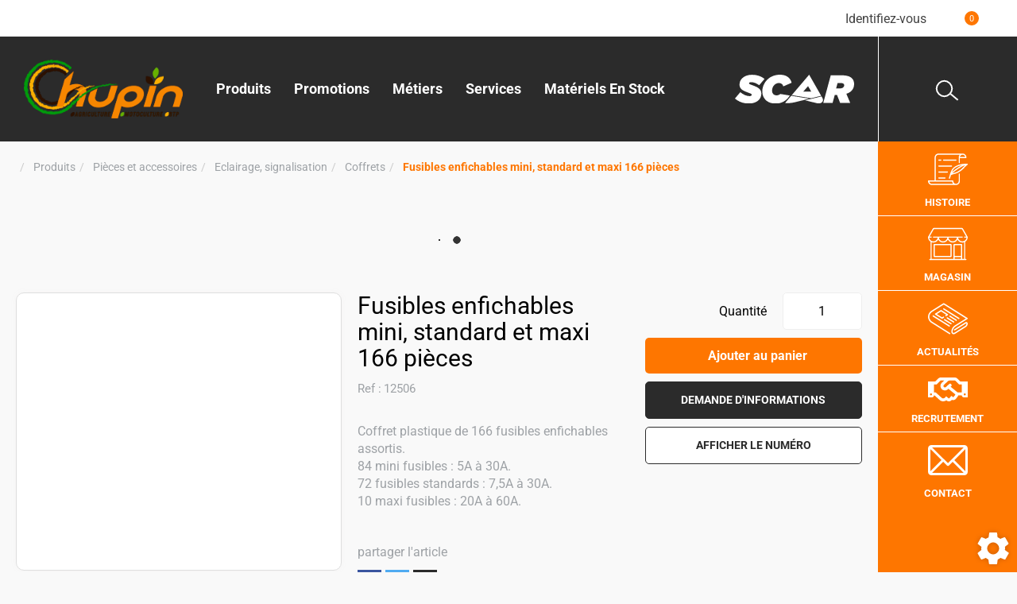

--- FILE ---
content_type: text/html; charset=utf-8
request_url: https://www.chupinsarl.fr/produits/pieces-et-accessoires-2/eclairage-signalisation-20/coffrets-431/fusibles-enfichables-mini-standard-et-maxi-166-pieces-72930
body_size: 172740
content:
<!DOCTYPE html>
<html lang="fr">
	<head>
	<meta charset="utf-8">
			<!-- SEO -->
													<link rel="canonical" href="https://www.chupinsarl.fr/produits/fusibles-enfichables-mini-standard-et-maxi-166-pieces-72930">
							
		<!-- End SEO -->
							<meta name="robots" content="index, follow">
				<meta name="viewport" content="width=device-width, initial-scale=1.0, maximum-scale=1.0, user-scalable=no">
		<meta http-equiv="X-UA-Compatible" content="IE=Edge">
	<link rel="home" href="/">
			<link disabled rel="icon" type="image/png" href="/chupin/site/favicon.png?v=i0sg8J">
		<link disabled rel="apple-touch-icon" href="/chupin/site/images/apple-touch-icon.png?v=i0sg8J">
								
		<title>Vente Fusibles enfichables mini, standard et maxi 166 pièces   12506 | Chupin</title>
		<meta
		name="description" content="Vente Fusibles enfichables mini, standard et maxi 166 pièces  . Tous le matériel agricole, pièces, accessoires et motoculture pour professionnels et particuliers.
">
						<meta property="og:url" content="https://www.chupinsarl.fr/produits/pieces-et-accessoires-2/eclairage-signalisation-20/coffrets-431/fusibles-enfichables-mini-standard-et-maxi-166-pieces-72930">
		<meta property="og:type" content="website">
					<meta property="og:title" content="Fusibles enfichables mini, standard et maxi 166 pièces">
				<meta property="og:description" content="Vente Fusibles enfichables mini, standard et maxi 166 pièces  . Tous le matériel agricole, pièces, accessoires et motoculture pour professionnels et particuliers.
">
											<meta property="og:image" content="https://www.chupinsarl.fr/image/article-articlePicture-72818-picture-1758849669278-3169/large">
								<link rel="stylesheet" href="/chupin/bundle/css/all.css?v=i0sg8J">
		<link disabled rel="stylesheet" type="text/css" href="/fontawesome/css/all.min.css">
		<link disabled rel="stylesheet" type="text/css" href="https://cdnjs.cloudflare.com/ajax/libs/intl-tel-input/17.0.3/css/intlTelInput.min.css">
				<link rel="preconnect" href="https://fonts.googleapis.com">
		<link rel="preconnect" href="https://fonts.gstatic.com" crossorigin>
		<link
		disabled href="https://fonts.googleapis.com/css2?family=Open+Sans:ital,wght@0,300;0,400;0,700;1,300;1,400;1,700&display=swap" rel="stylesheet">
				<link disabled href="https://fonts.googleapis.com/icon?family=Material+Icons&display=swap" rel="stylesheet">
			<meta name="google-site-verification" content="sRgefqrVZBhb-CUXLo652YnCBukPMxuuel6owDNlhoI" />
	<meta name="msapplication-TileColor" content="#da532c">
	<meta name="theme-color" content="#ffffff">
	<link rel="apple-touch-icon" sizes="180x180" href="/chupin/site/apple-touch-icon.png">
	<link rel="icon" type="image/png" sizes="32x32" href="/chupin/site/favicon-32x32.png">
	<link rel="icon" type="image/png" sizes="16x16" href="/chupin/site/favicon-16x16.png">

	<link rel="mask-icon" href="/chupin/safari-pinned-tab.svg" color="#5bbad5">
</head>

	<body class="mainTemplate">
		<div class="mainWrapper">
			<div class="content">
													<div class="top-header">
					<ul class="wrapper-extended">
						<li class="item connected-menu">
                                                        		<nav class="extranetBridge">
			<div class="disconnected">
			<a class="extranetLink" href="https://extranet.chupinsarl.fr/login" rel="nofollow">
				<div class="helloBlock"><i class="fas fa-user"></i></div>
				<div class="accountTitle">Identifiez-vous</div>
			</a>
		</div>
	</nav>
						</li>
						<li class="item cart">
																<div id="blg-modid-cartMenu"
		 class="blgModCartCart cartMenu subTemplateMenu.layout">
		<a href="/cart"
		   class="js-show-cart equipmentCount cartMenu"
		   rel="nofollow">
							<i class="fas fa-shopping-cart"></i>
					<span class="cartLabel">Mon panier</span>
		<div class="cartCountBlock empty">
					<span class="js-cart-badge-count cartCount empty">
				0
			</span>
							</div>
			</a>
			</div>

                            						</li>
						<li class="item facebook">
							<a href="https://www.facebook.com/SarlChupin/" target="_blank" class="item-link">
								<i class="fab fa-facebook"></i>
							</a>
						</li>
					</ul>
				</div>
												                <div class="mainContent ">
                    <header class="header">
                        <div class="callMenuBlock mobileItems headerWrap">
                            <span class="miniLine"></span>
                            <span class="miniLine"></span>
                            <span class="miniLine lastLine"></span>
                            <span class="callMenuTitle">Menu</span>
                        </div>
                        <div class="logoWrapper headerWrap">
                            <a href="/">
								<img src="/chupin/site/images/chupin-logo.png" alt="">
                            </a>
                        </div>
                        <div class="searchWrapper headerWrap">
                            <div id="blg-modid-equipmentSearchFullText" class="blgModNavAllSearchFullText menuSearch">
			<div class="searchBarBlock">
		<form class="searchBarForm" method="GET">
															<input class="searchBarFormInput"
									   name="q"
				   value=""
				   autocomplete="off"
				   autocorrect="off"
				   autocapitalize="off"
				   spellcheck="false"
				   title=""
				   type="text"
											placeholder="Rechercher un matériel par gamme, référence...">
								<div class="results js-cart-item-observer" data-placeholder="Recherche en cours...">
							</div>
			<button class="js-searchTrigger searchBarTrigger "
					type="submit"
					data-href="/materiels/search"
					data-href-ajax="/ajax/live_search/all"
					aria-label="Lancer la recherche">
											<i class="fal fa-search"></i>
								</button>
		</form>
	</div>
</div>

                        </div>
                        <div class="bigMenuWrapper headerWrap">
                            <nav class="blgModNavMainMenu bigMenu" id="blg-modid-bigMenu" role="navigation">
	<div class="closeMenuBlock mobileItems">
		<div class="closeMenuCross"></div>
	</div>
	<div class="menuItem desktopItems">
		<a class="menuLink"
		   href="/produits">
			Produits
			<i class="fas fa-angle-down"></i>
		</a>
		<div class="subMenu">
				<a class="subMenuLink"
	   href="/produits/materiel-agricole-1">
		Matériel agricole
	</a>
	<a class="subMenuLink"
	   href="/produits/pieces-et-accessoires-2">
		Pièces et accessoires
	</a>
	<a class="subMenuLink"
	   href="/produits/motoculture-3">
		Motoculture
	</a>

		</div>
	</div>
	<div class="menuItem desktopItems">
		<a class="menuLink"
		   href="/promos">
			Promotions
			<i class="fas fa-angle-down"></i>
		</a>
	</div>
	<div class="menuItem desktopItems">
        <span class="menuLink">
            Métiers
			<i class="fas fa-angle-down"></i>
        </span>
		<div class="subMenu">
			<a class="subMenuLink" href="/metiers/vente-et-reparation-de-materiel-agricole">
				Matériel agricole
			</a>
			<a class="subMenuLink" href="/metiers/vente-pieces-et-accessoires">
				Pièces et accessoires
			</a>
			<a class="subMenuLink" href="/metiers/motoculture">
				Motoculture
			</a>
		</div>
	</div>
	<div class="menuItem desktopItems">
        <span class="menuLink">
            Services
			<i class="fas fa-angle-down"></i>
        </span>
		<div class="subMenu">
			<a class="subMenuLink" href="/services/flexible">
				Flexible
			</a>
			<a class="subMenuLink" href="/services/cardan">
				Cardan
			</a>
			<a class="subMenuLink" href="/services/vitre">
				Vitre
			</a>
			<a class="subMenuLink" href="/services/pulverisateur">
				Contrôle pulvérisateur
			</a>
			<a class="subMenuLink" href="/services/controle-levage">
				Contrôle levage
			</a>
			<a class="subMenuLink" href="/services/analyse-d-huile">
				Analyse d&#039;huile
			</a>
		</div>
	</div>
	<div class="menuItem desktopItems">
        <span class="menuLink">
            Matériels en stock
			<i class="fas fa-angle-down"></i>
        </span>
		<div class="subMenu">
			<a class="subMenuLink" href="/materiels-neufs">
				Matériels neufs
			</a>
			<a class="subMenuLink" href="/materiels-occasions">
				Matériels d&#039;occasion
			</a>
			<a class="subMenuLink" href="/materiels-demonstration">
				Matériels de démonstration
			</a>
		</div>
	</div>
	<div class="menuItem widthChildren mobileItems">
		<span class="menuLink"
			  href="/produits">
			Produits
			<i class="fas fa-angle-down"></i>
		</span>
		<div class="childrenMenu">
            <span class="childrenTitle">
                <span class="arrow"></span>
                Produits
            </span>
				<a class="subMenuLink"
	   href="/produits/materiel-agricole-1">
		Matériel agricole
	</a>
	<a class="subMenuLink"
	   href="/produits/pieces-et-accessoires-2">
		Pièces et accessoires
	</a>
	<a class="subMenuLink"
	   href="/produits/motoculture-3">
		Motoculture
	</a>

		</div>
	</div>
	<div class="menuItem mobileItems">
		<a class="menuLink"
		   href="/promos">
			Promotions
			<i class="fas fa-angle-down"></i>
		</a>
	</div>
	<div class="menuItem widthChildren mobileItems">
        <span class="menuLink">
            Métiers
            <span class="arrow"></span>
        </span>
		<div class="childrenMenu">
            <span class="childrenTitle">
                <span class="arrow"></span>
                Métiers
            </span>
			<a class="subMenuLink" href="/metiers/vente-et-reparation-de-materiel-agricole">
				Matériel agricole
			</a>
			<a class="subMenuLink" href="/metiers/vente-pieces-et-accessoires">
				Pièces et accessoires
			</a>
			<a class="subMenuLink" href="/metiers/motoculture">
				Motoculture
			</a>
		</div>
	</div>
	<div class="menuItem widthChildren mobileItems">
        <span class="menuLink">
            Services
            <span class="arrow"></span>
        </span>
		<div class="childrenMenu">
            <span class="childrenTitle">
                <span class="arrow"></span>
                Services
            </span>
			<a class="subMenuLink ancorLink" href="/services/pulverisateur">
				Contrôle pulvérisateur
			</a>
			<a class="subMenuLink ancorLink" href="/services/analyse-d-huile">
				Analyse d&#039;huile
			</a>
			<a class="subMenuLink" href="/services/vitre">
				Vitre
			</a>
			<a class="subMenuLink ancorLink" href="/services/controle-levage">
				Contrôle levage
			</a>
			<a class="subMenuLink ancorLink" href="/services/flexible">
				Flexible
			</a>
			<a class="subMenuLink ancorLink" href="/services/cardan">
				Cardan
			</a>
		</div>
	</div>
	<div class="menuItem widthChildren mobileItems">
        <span class="menuLink">
            Matériels en stock
            <span class="arrow"></span>
        </span>
		<div class="childrenMenu">
            <span class="childrenTitle">
                <span class="arrow"></span>
                Matériels en stock
            </span>
			<a class="subMenuLink ancorLink" href="/materiels-neufs">
				Matériels neufs
			</a>
			<a class="subMenuLink ancorLink" href="/materiels-occasions">
				Matériels d&#039;occasion
			</a>
			<a class="subMenuLink ancorLink" href="/materiels-demonstration">
				Matériels de démonstration
			</a>
		</div>
	</div>
</nav>

                        </div>
						<div class="scarLogoWrapper">
							<a href="https://www.scar.fr/" target="_blank">
								<img src="/chupin/site/images/scar-logo-white.svg" alt="" class="scarLogo">
							</a>
						</div>
                    </header>
                                        <div class="inner deepPage">
                            <div class="blgModArticleArticleView js-cart-item-observer "
	 id="blg-modid-content">
				<div class="articleHeader js-article-header">
														<ol class="breadcrumb"
	itemscope
	itemtype="https://schema.org/BreadcrumbList">
		<li class="breadcrumbItem homeItem"
		itemscope
		itemprop="itemListElement"
		itemtype="https://schema.org/ListItem">
		<a class="breadcrumbLink homeLink" href="/" itemprop="item">
			<span class="item" itemprop="name">
				<i class="fas fa-home"></i>
				<meta itemprop="name" content="Accueil">
			</span>
		</a>
		<meta itemprop="position" content="1">
			</li>
	<li class="breadcrumbItem"
		itemscope
		itemprop="itemListElement"
		itemtype="https://schema.org/ListItem">
		<a  class="breadcrumbLink"
			itemprop="item"
			href="/produits">
			<span class="breadcrumbItemTitle"
				  itemprop="name">Produits</span>
		</a>
		<meta itemprop="position" content="2">
			</li>
	<li class="breadcrumbItem"
		itemscope
		itemprop="itemListElement"
		itemtype="https://schema.org/ListItem">
		<a  class="breadcrumbLink"
			itemprop="item"
			href="/produits/pieces-et-accessoires-2">
			<span class="breadcrumbItemTitle"
				  itemprop="name">Pièces et accessoires</span>
		</a>
		<meta itemprop="position" content="3">
			</li>
	<li class="breadcrumbItem"
		itemscope
		itemprop="itemListElement"
		itemtype="https://schema.org/ListItem">
		<a  class="breadcrumbLink"
			itemprop="item"
			href="/produits/pieces-et-accessoires-2/eclairage-signalisation-20">
			<span class="breadcrumbItemTitle"
				  itemprop="name">Eclairage, signalisation</span>
		</a>
		<meta itemprop="position" content="4">
			</li>
	<li class="breadcrumbItem"
		itemscope
		itemprop="itemListElement"
		itemtype="https://schema.org/ListItem">
		<a class="breadcrumbLink"
		   itemprop="item"
		   href="/produits/pieces-et-accessoires-2/eclairage-signalisation-20/coffrets-431">
			<span class="breadcrumbItemTitle"
				  itemprop="name">Coffrets</span>
		</a>
				<meta itemprop="position" content="6">
	</li>
			<li class="breadcrumbItem"
			itemscope
			itemprop="itemListElement"
			itemtype="https://schema.org/ListItem">
			<a class="breadcrumbLink"
			   itemprop="item"
			   role="button">
				<span class="breadcrumbItemTitle"
					  itemprop="name">Fusibles enfichables mini, standard et maxi 166 pièces</span>
			</a>
						<meta itemprop="position" content="7">
		</li>
	</ol>
																		<div class="spinnerBlock">
	<div class="spinner">
		<div class="bounce1"></div>
		<div class="bounce2"></div>
		<div class="bounce3"></div>
	</div>
</div>
						</div>
	            	
					
	<div class="articleBlock rowCount-9 js-article-block
							noScarPlusProduct
									scarArticle
					usertag_wsw66
					cataloguePR18
					prixHt
		">
											<div class="photoBlock rowSpan-9" itemprop="image" itemscope itemtype="https://schema.org/ImageObject">
										<div class="articleMainPhotoBlock js-main-slider">
																																	<div class="mainPhotoImg">
								<a class="photoLink fancyBoxGallery"
								   href="/image/article-articlePicture-72818-picture-1758849669278-3169"
								   data-fancybox-group="mainPhotoImg"
								   itemprop="url">
									<meta itemprop="contentUrl" content="/image/article-articlePicture-72818-picture-1758849669278-3169/medium">
									<img alt="Eclairage, signalisation - Coffrets - Fusibles enfichables mini, standard et maxi 166 pièces"
										 src="/image/article-articlePicture-72818-picture-1758849669278-3169/medium"
										 itemprop="image"
										 loading="lazy"
											class="photoItem"
											srcset="/image/article-articlePicture-72818-picture-1758849669278-3169/small 133w,/image/article-articlePicture-72818-picture-1758849669278-3169/mediumGallery 327w,/image/article-articlePicture-72818-picture-1758849669278-3169/medium 533w"
											sizes="(max-width: 280px) 150px, (max-width: 480px) 300px, (max-width: 768px) 500px, (max-width: 1200px) 300px, 500px"
									/>
								</a>
							</div>
																				<div class="mainPhotoImg">
								<a class="photoLink fancyBoxGallery"
								   href="/image/article-articlePicture-51340-picture-1740014672962-2614"
								   data-fancybox-group="mainPhotoImg"
								   itemprop="url">
									<meta itemprop="contentUrl" content="/image/article-articlePicture-51340-picture-1740014672962-2614/medium">
									<img alt="Eclairage, signalisation - Coffrets - Fusibles enfichables mini, standard et maxi 166 pièces"
										 src="/image/article-articlePicture-51340-picture-1740014672962-2614/medium"
										 itemprop="image"
										 loading="lazy"
											class="photoItem"
											srcset="/image/article-articlePicture-51340-picture-1740014672962-2614/small 133w,/image/article-articlePicture-51340-picture-1740014672962-2614/mediumGallery 327w,/image/article-articlePicture-51340-picture-1740014672962-2614/medium 533w"
											sizes="(max-width: 280px) 150px, (max-width: 480px) 300px, (max-width: 768px) 500px, (max-width: 1200px) 300px, 500px"
									/>
								</a>
							</div>
																				<div class="mainPhotoImg">
								<a class="photoLink fancyBoxGallery"
								   href="/image/article-articlePicture-51341-picture-1740014673158-2886"
								   data-fancybox-group="mainPhotoImg"
								   itemprop="url">
									<meta itemprop="contentUrl" content="/image/article-articlePicture-51341-picture-1740014673158-2886/medium">
									<img alt="Eclairage, signalisation - Coffrets - Fusibles enfichables mini, standard et maxi 166 pièces"
										 src="/image/article-articlePicture-51341-picture-1740014673158-2886/medium"
										 itemprop="image"
										 loading="lazy"
											class="photoItem"
											srcset="/image/article-articlePicture-51341-picture-1740014673158-2886/small 133w,/image/article-articlePicture-51341-picture-1740014673158-2886/mediumGallery 327w,/image/article-articlePicture-51341-picture-1740014673158-2886/medium 533w"
											sizes="(max-width: 280px) 150px, (max-width: 480px) 300px, (max-width: 768px) 500px, (max-width: 1200px) 300px, 500px"
									/>
								</a>
							</div>
																				<div class="mainPhotoImg">
								<a class="photoLink fancyBoxGallery"
								   href="/image/article-articlePicture-51342-picture-1740014673480-2130"
								   data-fancybox-group="mainPhotoImg"
								   itemprop="url">
									<meta itemprop="contentUrl" content="/image/article-articlePicture-51342-picture-1740014673480-2130/medium">
									<img alt="Eclairage, signalisation - Coffrets - Fusibles enfichables mini, standard et maxi 166 pièces"
										 src="/image/article-articlePicture-51342-picture-1740014673480-2130/medium"
										 itemprop="image"
										 loading="lazy"
											class="photoItem"
											srcset="/image/article-articlePicture-51342-picture-1740014673480-2130/small 133w,/image/article-articlePicture-51342-picture-1740014673480-2130/mediumGallery 327w,/image/article-articlePicture-51342-picture-1740014673480-2130/medium 533w"
											sizes="(max-width: 280px) 150px, (max-width: 480px) 300px, (max-width: 768px) 500px, (max-width: 1200px) 300px, 500px"
									/>
								</a>
							</div>
																		</div>
											<div class="articleGallery js-gallery-slider">
																<div class="galleryImg" title="Fusibles enfichables mini, standard et maxi 166 pièces - image 1">
							<img class="galleryItem"
								 alt="Eclairage, signalisation - Coffrets - Fusibles enfichables mini, standard et maxi 166 pièces"
								 src="/image/article-articlePicture-72818-picture-1758849669278-3169/mediumGallery"
								 itemprop="thumbnail"
								 loading="lazy" />
						</div>
											<div class="galleryImg" title="Fusibles enfichables mini, standard et maxi 166 pièces - image 2">
							<img class="galleryItem"
								 alt="Eclairage, signalisation - Coffrets - Fusibles enfichables mini, standard et maxi 166 pièces"
								 src="/image/article-articlePicture-51340-picture-1740014672962-2614/mediumGallery"
								 itemprop="thumbnail"
								 loading="lazy" />
						</div>
											<div class="galleryImg" title="Fusibles enfichables mini, standard et maxi 166 pièces - image 3">
							<img class="galleryItem"
								 alt="Eclairage, signalisation - Coffrets - Fusibles enfichables mini, standard et maxi 166 pièces"
								 src="/image/article-articlePicture-51341-picture-1740014673158-2886/mediumGallery"
								 itemprop="thumbnail"
								 loading="lazy" />
						</div>
											<div class="galleryImg" title="Fusibles enfichables mini, standard et maxi 166 pièces - image 4">
							<img class="galleryItem"
								 alt="Eclairage, signalisation - Coffrets - Fusibles enfichables mini, standard et maxi 166 pièces"
								 src="/image/article-articlePicture-51342-picture-1740014673480-2130/mediumGallery"
								 itemprop="thumbnail"
								 loading="lazy" />
						</div>
									</div>
								</div>
																							<h1 class="articleTitle" itemprop="name">
		Fusibles enfichables mini, standard et maxi 166 pièces
			</h1>
																								<div class="references">
		<div class="articleProviderRef js-article-reference-block">
			<span class="articleRefTitle" itemprop="name">Ref :</span>
			<div class="js-article-reference" itemtype="serialNumber">12506</div>
		</div>
	</div>
																																																																																																			<div class="brandBlock noBrand">
			<span class="noBrandItem">Marque non renseignée</span>
		</div>
																										<div class="shareBlock">
			<span class="shareTitle">partager l&#039;article</span>
			<div class="buttonsRow">
									<button class="formButton facebookShare fb-share-button" data-href="/produits/pieces-et-accessoires-2/eclairage-signalisation-20/coffrets-431/fusibles-enfichables-mini-standard-et-maxi-166-pieces-72930" itemprop="potentialAction">
						<a target="_blank"
						   href="https://www.facebook.com/sharer/sharer.php?u=https%3A%2F%2Fdevelopers.facebook.com%2Fdocs%2Fplugins%2F&amp;src=sdkpreparse"
						   class="fb-xfbml-parse-ignore"
						   itemprop="url">Partager</a>
					</button>
													<button class="formButton mailContact twitterShare js-share s_twitter"
							title="Partager sur X"
							itemprop="potentialAction">
						<i class="fab fa-x-twitter" aria-hidden="true"></i>
					</button>
													<button class="formButton mailContact emailShare"
							data-toggle="modal"
							data-target="#shareModal"
							title="Partager"
							itemprop="potentialAction">
						<i class="fas fa-envelope" aria-hidden="true"></i>
					</button>
							</div>
	</div>
																																			<div class="commentBlock" itemprop="description">Coffret plastique de 166 fusibles enfichables assortis. <br/>84 mini fusibles : 5A &agrave; 30A. <br/>72 fusibles standards : 7,5A &agrave; 30A. <br/>10 maxi fusibles : 20A &agrave; 60A.</div>
																																				<div class="actionBlock">
																			<div class="priceNstocks" itemprop="offers" itemscope itemtype="https://schema.org/Offer">
																																																																																																																																																																																																																																</div>
																																				
        <aside class="interactBlock ">
                                            
                    <div class="cartItem js-cart-item"
                 data-id="72930"
                 data-type="part"
                 data-category="articleType20"
                 data-quantity="1"
				 data-tags="[{&quot;name&quot;:&quot;scarArticle&quot;,&quot;title&quot;:&quot;Article SCAR&quot;},{&quot;name&quot;:&quot;usertag_wsw66&quot;,&quot;title&quot;:&quot;Diffusé sur le site&quot;},{&quot;name&quot;:&quot;cataloguePR18&quot;,&quot;title&quot;:&quot;Promoscar 2018&quot;},{&quot;name&quot;:&quot;prixHt&quot;,&quot;title&quot;:&quot;affichage prix HT&quot;}]" 				 data-label="Fusibles enfichables mini, standard et maxi 166 pièces"
				 data-internalReference=""
                 				    data-reference="12506"
                 				 data-make=""
                 >
                                                    <div class="setQuantityWrapper js-quantity-wrapper">
                        <div class="quantity js-quantity js-set-quantity
							disabled"
							 data-id="part-72930"
                             itemscope
                             itemtype="https://schema.org/QuantitativeValue">
							<div class="quantityLabel">Quantité</div>
							<input class="cartInput js-article-quantity-setter"
								   type="number"
								   step="1"
								   min="1"
								   value="1"
                                   aria-label="Quantité"
                                                                        itemprop="value">
						</div>
					</div>
																<div class="addToCartWrapper
						 js-add-to-cart"
                        >
					<button class="actionLink addToCart"
                                                            data-toggle="modal"
                                data-target="#addArticleModal"
                            							                            title="Ajouter au panier"
                            itemprop="potentialAction">
						<span class="actionPicto">
							                            <i class="fas fa-shopping-cart"></i></span>
                        <span class="actionTitle">
                            Ajouter au panier
                        </span>
                    </button>
                </div>
                                <div class="hidden removeFromCartWrapper js-remove-from-cart">
                    <button class="actionLink removeFromCart" itemprop="potentialAction">
                        <span class="actionPicto">
                                                        <i class="fas fa-trash-alt"></i></span>
                        <span class="actionTitle">
                            Retirer du panier
                        </span>
                    </button>
                </div>
            </div>
        
                    <div class="triggerBlock">
                                                                                                                                    <button class="contactModal"
                    data-toggle="modal"
                    data-target="#articleContactForm"
                    itemprop="potentialAction">
                <span class="actionTitle">Demande d'informations</span>
            </button>
                                                            </div>
            </aside>
    																		
																																	<div class="storeWrapper">
														<div class="storeBlock js-store-locator-wrapper" itemscope itemtype="https://schema.org/Place">
		                    											<div class="contactNumberButton js-spoiler js-store-contact-info"
			 role="button">
			<span class="js-spoiler-button">Afficher le numéro</span>
			<a class="js-spoiler-data hide definedContactLink"
			   href="tel:+33549723213"
			   itemprop="telephone">
				<i class="fas fa-phone"></i>
				05 49 72 32 13</a>
		</div>
					                							</div>
											</div>
															</div>
					</div>
    					                            <div class="relatedArticles" itemprop="isRelatedTo">
                <div class="blgModArticleArticleSlider articleViewSlider" id="blg-modid-content_articleSliderSuggested_2">
                                            <div class="titleBlock">
    <span class="sliderTitle">Articles suggérés</span>
</div>
                                        <div class="sliderWrapper"
     itemscope
     itemtype="https://schema.org/ListItem">
                <svg version="1.1" id="arrowLeft" class="arrowLeft"
         xmlns="http://www.w3.org/2000/svg"
         xmlns:xlink="http://www.w3.org/1999/xlink"
         x="0px" y="0px" viewBox="0 0 289 492"
         style="enable-background:new 0 0 289 492;" xml:space="preserve"
         fill="#dedede">
        <path d="M97.1,246.1L281.2,62c5.1-5.1,7.9-11.8,7.9-19c0-7.2-2.8-14-7.9-19L265.1,7.9C260,2.8,253.2,0,246,
            0s-14,2.8-19,7.9 L7.8,227C2.8,232.1,0,238.9,0,246.1c0,7.2,2.8,14,7.8,19.1l218.9,218.9c5.1,5.1,11.8,7.9,19,7.9c7.2,0,14-2.8,19-7.9L281,468
            c10.5-10.5,10.5-27.6,0-38.1L97.1,246.1z"/>
        <meta itemprop="previousItem">
    </svg>
        <div class="js-slider slider">
                                    

    <div class="slide" itemprop="item" itemscope itemtype="https://schema.org/Product">
        <div id="72938"
             class="articleTile js-cart-item js-slider-cart-item slide-content  scarArticle usertag_wsw66 cataloguePR18 prixHt
                        f20sf12ssf11                        outOfStock"
             data-id="72938"
             data-type="part"
             data-category="articleType20"
             data-quantity="1"
			 data-label="Gaines thermoretractables 127 pièces"
			 data-internalReference=""
             			 data-make=""
			 data-subfamily="Coffrets"
			 data-price="0"
			>
                                                                        	    <div class="tagsBlock
         scarArticle usertag_wsw66 cataloguePR18 prixHt        ">
                    <div class="tag scarArticle tagColor12" itemprop="itemCondition">
                Article SCAR
            </div>
                    <div class="tag usertag_wsw66 tagColor1" itemprop="itemCondition">
                Diffusé sur le site
            </div>
                    <div class="tag cataloguePR18 tagColor15" itemprop="itemCondition">
                Promoscar 2018
            </div>
                    <div class="tag prixHt tagColor2" itemprop="itemCondition">
                affichage prix HT
            </div>
                    </div>
                                                    <a class="tileLink"
                   href="/produits/pieces-et-accessoires-2/eclairage-signalisation-20/coffrets-431/gaines-thermoretractables-127-pieces-72938" itemprop="potentialAction">
                                                                        <div class="photoBlock showPhotos ">
                        <img class="photoItem lazyload"
                 alt="Eclairage, signalisation - Coffrets - Gaines thermoretractables 127 pièces"
                 src="/image/article-articlePicture-51345-picture-1740014674284-2632/medium"
                 loading="lazy"
                 itemprop="image"
                 />
                                        <div class="description">
        <span itemprop="description" class="descriptionText">Coffret plastique de 127 gaines thermorétractables assorties.95 gaines 40 mm, diamètres : 2, 2,5, 3,5,...</span>
                    <span class="productLinkBtn">Voir le produit</span>
            </div>
                                                </div>
                                                                <div class="infosBlock ">
                                                                                                                                                                                                                                                                <div class="articleName">
    <span itemprop="name">Gaines thermoretractables 127 pièces</span>
</div>
                                                                                                                                                <div class="references">
        <div class="articleProviderRef js-article-reference-block" itemscope itemtype="https://schema.org/AggregateOffer">
            <span class="articleRefTitle" itemprop="name">Ref :</span>
            <div class="js-article-reference" itemtype="serialNumber">12513</div>
        </div>
    </div>
                                                                                                                                                                                                                                                            				    <div class="articlePrice js-article-price "
         id="js-article-price-72938"
         itemprop="offers"
         itemscope
         itemtype="https://schema.org/Offer">
                    <div class="price stripedPrice js-striped-price hidden">
                                    <div class="priceType exVat js-exVat-price">
                        <span class="priceLabel exVatPriceLabel">Prix HT :</span>
                                            </div>
                				                    <div class="priceType withVat js-ati-price">
                        <span class="priceLabel atiPriceLabel">Prix TTC :</span>
                                            </div>
                            </div>
                        <div class="price actualPrice js-actual-price">
                					                        <div class="priceType exVat js-exVat-price">
                            <span class="priceLabel actualExVatLabel">
																	Prix HT :
								</span>
                                                    </div>
                    					                        <div class="priceType withVat js-ati-price">
                            <span class="priceLabel actualAtiLabel">
																	Prix TTC :
								</span>
                                                    </div>
                                                </div>
                            <div class="badge discountBadge js-discount-badge hidden">
                    <span>-</span>
                    <span class="js-discount-badge-value">0</span>
                    <span class="suffix">%</span>
                </div>
                        </div>
	                                                                                                                                                                                                        </div>
                </a>
                                                                        </div>
    </div>
                                    

    <div class="slide" itemprop="item" itemscope itemtype="https://schema.org/Product">
        <div id="72934"
             class="articleTile js-cart-item js-slider-cart-item slide-content  scarArticle usertag_wsw66 cataloguePR18 prixHt
                        f20sf12ssf11                        outOfStock"
             data-id="72934"
             data-type="part"
             data-category="articleType20"
             data-quantity="1"
			 data-label="Fusibles stéatites 120 pièces"
			 data-internalReference=""
             			 data-make=""
			 data-subfamily="Coffrets"
			 data-price="0"
			>
                                                                        	    <div class="tagsBlock
         scarArticle usertag_wsw66 cataloguePR18 prixHt        ">
                    <div class="tag scarArticle tagColor12" itemprop="itemCondition">
                Article SCAR
            </div>
                    <div class="tag usertag_wsw66 tagColor1" itemprop="itemCondition">
                Diffusé sur le site
            </div>
                    <div class="tag cataloguePR18 tagColor15" itemprop="itemCondition">
                Promoscar 2018
            </div>
                    <div class="tag prixHt tagColor2" itemprop="itemCondition">
                affichage prix HT
            </div>
                    </div>
                                                    <a class="tileLink"
                   href="/produits/pieces-et-accessoires-2/eclairage-signalisation-20/coffrets-431/fusibles-steatites-120-pieces-72934" itemprop="potentialAction">
                                                                        <div class="photoBlock showPhotos ">
                        <img class="photoItem lazyload"
                 alt="Eclairage, signalisation - Coffrets - Fusibles stéatites 120 pièces"
                 src="/image/article-articlePicture-51355-picture-1740014676637-2236/medium"
                 loading="lazy"
                 itemprop="image"
                 />
                                        <div class="description">
        <span itemprop="description" class="descriptionText">Coffret plastique de 120 fusibles stéatites assortis. Fusibles : 20x6A, 20x8A, 20x16A, 20x20A, 20x25A,...</span>
                    <span class="productLinkBtn">Voir le produit</span>
            </div>
                                                </div>
                                                                <div class="infosBlock ">
                                                                                                                                                                                                                                                                <div class="articleName">
    <span itemprop="name">Fusibles stéatites 120 pièces</span>
</div>
                                                                                                                                                <div class="references">
        <div class="articleProviderRef js-article-reference-block" itemscope itemtype="https://schema.org/AggregateOffer">
            <span class="articleRefTitle" itemprop="name">Ref :</span>
            <div class="js-article-reference" itemtype="serialNumber">12511</div>
        </div>
    </div>
                                                                                                                                                                                                                                                            				    <div class="articlePrice js-article-price "
         id="js-article-price-72934"
         itemprop="offers"
         itemscope
         itemtype="https://schema.org/Offer">
                    <div class="price stripedPrice js-striped-price hidden">
                                    <div class="priceType exVat js-exVat-price">
                        <span class="priceLabel exVatPriceLabel">Prix HT :</span>
                                            </div>
                				                    <div class="priceType withVat js-ati-price">
                        <span class="priceLabel atiPriceLabel">Prix TTC :</span>
                                            </div>
                            </div>
                        <div class="price actualPrice js-actual-price">
                					                        <div class="priceType exVat js-exVat-price">
                            <span class="priceLabel actualExVatLabel">
																	Prix HT :
								</span>
                                                    </div>
                    					                        <div class="priceType withVat js-ati-price">
                            <span class="priceLabel actualAtiLabel">
																	Prix TTC :
								</span>
                                                    </div>
                                                </div>
                            <div class="badge discountBadge js-discount-badge hidden">
                    <span>-</span>
                    <span class="js-discount-badge-value">0</span>
                    <span class="suffix">%</span>
                </div>
                        </div>
	                                                                                                                                                                                                        </div>
                </a>
                                                                        </div>
    </div>
                                    

    <div class="slide" itemprop="item" itemscope itemtype="https://schema.org/Product">
        <div id="72933"
             class="articleTile js-cart-item js-slider-cart-item slide-content  scarArticle usertag_wsw66 cataloguePR18 prixHt
                        f20sf12ssf11                        outOfStock"
             data-id="72933"
             data-type="part"
             data-category="articleType20"
             data-quantity="1"
			 data-label="Fusibles 90 pièces + testeur + pince"
			 data-internalReference=""
             			 data-make="Sans marque"
			 data-subfamily="Coffrets"
			 data-price="0"
			>
                                                                        	    <div class="tagsBlock
         scarArticle usertag_wsw66 cataloguePR18 prixHt        ">
                    <div class="tag scarArticle tagColor12" itemprop="itemCondition">
                Article SCAR
            </div>
                    <div class="tag usertag_wsw66 tagColor1" itemprop="itemCondition">
                Diffusé sur le site
            </div>
                    <div class="tag cataloguePR18 tagColor15" itemprop="itemCondition">
                Promoscar 2018
            </div>
                    <div class="tag prixHt tagColor2" itemprop="itemCondition">
                affichage prix HT
            </div>
                    </div>
                                                    <a class="tileLink"
                   href="/produits/pieces-et-accessoires-2/eclairage-signalisation-20/coffrets-431/fusibles-90-pieces-testeur-pince-72933" itemprop="potentialAction">
                                                                        <div class="photoBlock showPhotos ">
                        <img class="photoItem lazyload"
                 alt="Eclairage, signalisation - Coffrets - Fusibles 90 pièces + testeur + pince"
                 src="/image/article-articlePicture-55138-picture-1740015878976-6867/medium"
                 loading="lazy"
                 itemprop="image"
                 />
                                        <div class="description">
        <span itemprop="description" class="descriptionText">Coffret plastique de 90 fusibles enfichables assortis + 1 testeur + 1 pince. Fusibles : 15x5A, 15x10A,...</span>
                    <span class="productLinkBtn">Voir le produit</span>
            </div>
                                                </div>
                                                                <div class="infosBlock ">
                                                                                                                                                                                                                                                                <div class="articleName">
    <span itemprop="name">Fusibles 90 pièces + testeur + pince</span>
</div>
                                                                                                                                                <div class="references">
        <div class="articleProviderRef js-article-reference-block" itemscope itemtype="https://schema.org/AggregateOffer">
            <span class="articleRefTitle" itemprop="name">Ref :</span>
            <div class="js-article-reference" itemtype="serialNumber">12510</div>
        </div>
    </div>
                                                                                                                                                                                                                                                            				    <div class="articlePrice js-article-price "
         id="js-article-price-72933"
         itemprop="offers"
         itemscope
         itemtype="https://schema.org/Offer">
                    <div class="price stripedPrice js-striped-price hidden">
                                    <div class="priceType exVat js-exVat-price">
                        <span class="priceLabel exVatPriceLabel">Prix HT :</span>
                                            </div>
                				                    <div class="priceType withVat js-ati-price">
                        <span class="priceLabel atiPriceLabel">Prix TTC :</span>
                                            </div>
                            </div>
                        <div class="price actualPrice js-actual-price">
                					                        <div class="priceType exVat js-exVat-price">
                            <span class="priceLabel actualExVatLabel">
																	Prix HT :
								</span>
                                                    </div>
                    					                        <div class="priceType withVat js-ati-price">
                            <span class="priceLabel actualAtiLabel">
																	Prix TTC :
								</span>
                                                    </div>
                                                </div>
                            <div class="badge discountBadge js-discount-badge hidden">
                    <span>-</span>
                    <span class="js-discount-badge-value">0</span>
                    <span class="suffix">%</span>
                </div>
                        </div>
	                                                                                                                                                                                                        </div>
                </a>
                                                                        </div>
    </div>
                                    

    <div class="slide" itemprop="item" itemscope itemtype="https://schema.org/Product">
        <div id="72932"
             class="articleTile js-cart-item js-slider-cart-item slide-content  scarArticle usertag_wsw66 cataloguePR18 prixHt
                        f20sf12ssf11                        outOfStock"
             data-id="72932"
             data-type="part"
             data-category="articleType20"
             data-quantity="1"
			 data-label="Fusibles enfichables standard 120 pièces"
			 data-internalReference=""
             			 data-make=""
			 data-subfamily="Coffrets"
			 data-price="0"
			>
                                                                        	    <div class="tagsBlock
         scarArticle usertag_wsw66 cataloguePR18 prixHt        ">
                    <div class="tag scarArticle tagColor12" itemprop="itemCondition">
                Article SCAR
            </div>
                    <div class="tag usertag_wsw66 tagColor1" itemprop="itemCondition">
                Diffusé sur le site
            </div>
                    <div class="tag cataloguePR18 tagColor15" itemprop="itemCondition">
                Promoscar 2018
            </div>
                    <div class="tag prixHt tagColor2" itemprop="itemCondition">
                affichage prix HT
            </div>
                    </div>
                                                    <a class="tileLink"
                   href="/produits/pieces-et-accessoires-2/eclairage-signalisation-20/coffrets-431/fusibles-enfichables-standard-120-pieces-72932" itemprop="potentialAction">
                                                                        <div class="photoBlock showPhotos ">
                        <img class="photoItem lazyload"
                 alt="Eclairage, signalisation - Coffrets - Fusibles enfichables standard 120 pièces"
                 src="/image/article-articlePicture-51335-picture-1740014671708-3952/medium"
                 loading="lazy"
                 itemprop="image"
                 />
                                        <div class="description">
        <span itemprop="description" class="descriptionText">Coffret plastique de 120 fusibles enfichables standards assortis. Fusibles : 20x5A, 20x10A, 20x15A, 20x20A,...</span>
                    <span class="productLinkBtn">Voir le produit</span>
            </div>
                                                </div>
                                                                <div class="infosBlock ">
                                                                                                                                                                                                                                                                <div class="articleName">
    <span itemprop="name">Fusibles enfichables standard 120 pièces</span>
</div>
                                                                                                                                                <div class="references">
        <div class="articleProviderRef js-article-reference-block" itemscope itemtype="https://schema.org/AggregateOffer">
            <span class="articleRefTitle" itemprop="name">Ref :</span>
            <div class="js-article-reference" itemtype="serialNumber">12509</div>
        </div>
    </div>
                                                                                                                                                                                                                                                            				    <div class="articlePrice js-article-price "
         id="js-article-price-72932"
         itemprop="offers"
         itemscope
         itemtype="https://schema.org/Offer">
                    <div class="price stripedPrice js-striped-price hidden">
                                    <div class="priceType exVat js-exVat-price">
                        <span class="priceLabel exVatPriceLabel">Prix HT :</span>
                                            </div>
                				                    <div class="priceType withVat js-ati-price">
                        <span class="priceLabel atiPriceLabel">Prix TTC :</span>
                                            </div>
                            </div>
                        <div class="price actualPrice js-actual-price">
                					                        <div class="priceType exVat js-exVat-price">
                            <span class="priceLabel actualExVatLabel">
																	Prix HT :
								</span>
                                                    </div>
                    					                        <div class="priceType withVat js-ati-price">
                            <span class="priceLabel actualAtiLabel">
																	Prix TTC :
								</span>
                                                    </div>
                                                </div>
                            <div class="badge discountBadge js-discount-badge hidden">
                    <span>-</span>
                    <span class="js-discount-badge-value">0</span>
                    <span class="suffix">%</span>
                </div>
                        </div>
	                                                                                                                                                                                                        </div>
                </a>
                                                                        </div>
    </div>
                                    

    <div class="slide" itemprop="item" itemscope itemtype="https://schema.org/Product">
        <div id="72931"
             class="articleTile js-cart-item js-slider-cart-item slide-content  scarArticle usertag_wsw66 cataloguePR18 prixHt
                        f20sf12ssf11                        outOfStock"
             data-id="72931"
             data-type="part"
             data-category="articleType20"
             data-quantity="1"
			 data-label="Mini fusibles enfichables 120 pièces"
			 data-internalReference=""
             			 data-make="Sans marque"
			 data-subfamily="Coffrets"
			 data-price="0"
			>
                                                                        	    <div class="tagsBlock
         scarArticle usertag_wsw66 cataloguePR18 prixHt        ">
                    <div class="tag scarArticle tagColor12" itemprop="itemCondition">
                Article SCAR
            </div>
                    <div class="tag usertag_wsw66 tagColor1" itemprop="itemCondition">
                Diffusé sur le site
            </div>
                    <div class="tag cataloguePR18 tagColor15" itemprop="itemCondition">
                Promoscar 2018
            </div>
                    <div class="tag prixHt tagColor2" itemprop="itemCondition">
                affichage prix HT
            </div>
                    </div>
                                                    <a class="tileLink"
                   href="/produits/pieces-et-accessoires-2/eclairage-signalisation-20/coffrets-431/mini-fusibles-enfichables-120-pieces-72931" itemprop="potentialAction">
                                                                        <div class="photoBlock showPhotos ">
                        <img class="photoItem lazyload"
                 alt="Eclairage, signalisation - Coffrets - Mini fusibles enfichables 120 pièces"
                 src="/image/article-articlePicture-51328-picture-1740014669980-8174/medium"
                 loading="lazy"
                 itemprop="image"
                 />
                                        <div class="description">
        <span itemprop="description" class="descriptionText">Coffret plastique de 120 mini fusibles enfichables assortis. Mini fusibles : 20x5A, 20x10A, 20x15A, 20x20A,...</span>
                    <span class="productLinkBtn">Voir le produit</span>
            </div>
                                                </div>
                                                                <div class="infosBlock ">
                                                                                                                                                                                                                                                                <div class="articleName">
    <span itemprop="name">Mini fusibles enfichables 120 pièces</span>
</div>
                                                                                                                                                <div class="references">
        <div class="articleProviderRef js-article-reference-block" itemscope itemtype="https://schema.org/AggregateOffer">
            <span class="articleRefTitle" itemprop="name">Ref :</span>
            <div class="js-article-reference" itemtype="serialNumber">12507</div>
        </div>
    </div>
                                                                                                                                                                                                                                                            				    <div class="articlePrice js-article-price "
         id="js-article-price-72931"
         itemprop="offers"
         itemscope
         itemtype="https://schema.org/Offer">
                    <div class="price stripedPrice js-striped-price hidden">
                                    <div class="priceType exVat js-exVat-price">
                        <span class="priceLabel exVatPriceLabel">Prix HT :</span>
                                            </div>
                				                    <div class="priceType withVat js-ati-price">
                        <span class="priceLabel atiPriceLabel">Prix TTC :</span>
                                            </div>
                            </div>
                        <div class="price actualPrice js-actual-price">
                					                        <div class="priceType exVat js-exVat-price">
                            <span class="priceLabel actualExVatLabel">
																	Prix HT :
								</span>
                                                    </div>
                    					                        <div class="priceType withVat js-ati-price">
                            <span class="priceLabel actualAtiLabel">
																	Prix TTC :
								</span>
                                                    </div>
                                                </div>
                            <div class="badge discountBadge js-discount-badge hidden">
                    <span>-</span>
                    <span class="js-discount-badge-value">0</span>
                    <span class="suffix">%</span>
                </div>
                        </div>
	                                                                                                                                                                                                        </div>
                </a>
                                                                        </div>
    </div>
                                    

    <div class="slide" itemprop="item" itemscope itemtype="https://schema.org/Product">
        <div id="72928"
             class="articleTile js-cart-item js-slider-cart-item slide-content  scarArticle usertag_wsw66 cataloguePR18 prixHt
                        f20sf12ssf11                        outOfStock"
             data-id="72928"
             data-type="part"
             data-category="articleType20"
             data-quantity="1"
			 data-label="Cosses électriques 280 pièces"
			 data-internalReference=""
             			 data-make="Sans marque"
			 data-subfamily="Coffrets"
			 data-price="0"
			>
                                                                        	    <div class="tagsBlock
         scarArticle usertag_wsw66 cataloguePR18 prixHt        ">
                    <div class="tag scarArticle tagColor12" itemprop="itemCondition">
                Article SCAR
            </div>
                    <div class="tag usertag_wsw66 tagColor1" itemprop="itemCondition">
                Diffusé sur le site
            </div>
                    <div class="tag cataloguePR18 tagColor15" itemprop="itemCondition">
                Promoscar 2018
            </div>
                    <div class="tag prixHt tagColor2" itemprop="itemCondition">
                affichage prix HT
            </div>
                    </div>
                                                    <a class="tileLink"
                   href="/produits/pieces-et-accessoires-2/eclairage-signalisation-20/coffrets-431/cosses-electriques-280-pieces-72928" itemprop="potentialAction">
                                                                        <div class="photoBlock showPhotos ">
                        <img class="photoItem lazyload"
                 alt="Eclairage, signalisation - Coffrets - Cosses électriques 280 pièces"
                 src="/image/article-articlePicture-51363-picture-1740014679693-6730/medium"
                 loading="lazy"
                 itemprop="image"
                 />
                                        <div class="description">
        <span itemprop="description" class="descriptionText">Coffret plastique de 280 cosses électriques assorties. Simple sertissage. 140 cosses pour fil électrique...</span>
                    <span class="productLinkBtn">Voir le produit</span>
            </div>
                                                </div>
                                                                <div class="infosBlock ">
                                                                                                                                                                                                                                                                <div class="articleName">
    <span itemprop="name">Cosses électriques 280 pièces</span>
</div>
                                                                                                                                                <div class="references">
        <div class="articleProviderRef js-article-reference-block" itemscope itemtype="https://schema.org/AggregateOffer">
            <span class="articleRefTitle" itemprop="name">Ref :</span>
            <div class="js-article-reference" itemtype="serialNumber">12504</div>
        </div>
    </div>
                                                                                                                                                                                                                                                            				    <div class="articlePrice js-article-price "
         id="js-article-price-72928"
         itemprop="offers"
         itemscope
         itemtype="https://schema.org/Offer">
                    <div class="price stripedPrice js-striped-price hidden">
                                    <div class="priceType exVat js-exVat-price">
                        <span class="priceLabel exVatPriceLabel">Prix HT :</span>
                                            </div>
                				                    <div class="priceType withVat js-ati-price">
                        <span class="priceLabel atiPriceLabel">Prix TTC :</span>
                                            </div>
                            </div>
                        <div class="price actualPrice js-actual-price">
                					                        <div class="priceType exVat js-exVat-price">
                            <span class="priceLabel actualExVatLabel">
																	Prix HT :
								</span>
                                                    </div>
                    					                        <div class="priceType withVat js-ati-price">
                            <span class="priceLabel actualAtiLabel">
																	Prix TTC :
								</span>
                                                    </div>
                                                </div>
                            <div class="badge discountBadge js-discount-badge hidden">
                    <span>-</span>
                    <span class="js-discount-badge-value">0</span>
                    <span class="suffix">%</span>
                </div>
                        </div>
	                                                                                                                                                                                                        </div>
                </a>
                                                                        </div>
    </div>
            </div>
                <svg version="1.1" id="arrowRight" class="arrowRight"
         xmlns="http://www.w3.org/2000/svg"
         xmlns:xlink="http://www.w3.org/1999/xlink"
         x="0px" y="0px" viewBox="0 0 289 492"
         style="enable-background:new 0 0 289 492;" xml:space="preserve"
         fill="#dedede">
        <path d="M281.2,226.8L62.3,7.9C57.2,2.8,50.4,0,43.2,0s-14,2.8-19,7.9L8.1,24C-2.4,34.5-2.4,51.6,8.1,62l183.9,183.9L7.9,430
            C2.8,435,0,441.8,0,449c0,7.2,2.8,14,7.9,19L24,484.1c5.1,5.1,11.8,7.9,19,7.9s14-2.8,19-7.9L281.2,265c5.1-5.1,7.9-11.9,7.8-19.1
            C289.1,238.7,286.3,231.9,281.2,226.8z"/>
        <meta itemprop="nextItem">
    </svg>
    </div>
                                        </div>

    </div>
                    <div id="articleContactForm"
		 class="modal fade "
		 tabindex="-1">
        <div class="modal-dialog" role="document">
            <div class="modal-content">
                <div class="modal-header">
                    <span class="modal-title" itemprop="name">Des questions sur ce produit ?</span>
                    <button class="close" type="button" data-dismiss="modal" aria-label="Close" itemprop="potentialAction">
                        <i class="fa-regular fa-xmark"></i>
                    </button>
                </div>
                <div class="modal-body">		<div id="blg-modid-content_articleContactForm_1"
			 class="blgModCmsContactForm articleForm articleContactForm ">
																				
				
																		            <form name="form_articleContactForm" method="post" action="/send_form_article/articleContactForm">
                            
        <div class="input_row row_firstName type_string" data-type="string">
                    <div><input type="text" id="form_articleContactForm_firstName" name="form_articleContactForm[firstName]" required="required" placeholder="Prénom" /></div>
                </div>
            
        <div class="input_row row_lastName type_string" data-type="string">
                    <div><input type="text" id="form_articleContactForm_lastName" name="form_articleContactForm[lastName]" required="required" placeholder="Nom" /></div>
                </div>
            
        <div class="input_row row_mail type_string" data-type="string">
                    <div><input type="email" id="form_articleContactForm_mail" name="form_articleContactForm[mail]" required="required" placeholder="Email*" /></div>
                </div>
            
        <div class="input_row row_city type_string" data-type="string">
                    <div><input type="text" id="form_articleContactForm_city" name="form_articleContactForm[city]" required="required" placeholder="Ville*" /></div>
                </div>
            
        <div class="input_row row_postal type_string" data-type="string">
                    <div><input type="text" id="form_articleContactForm_postal" name="form_articleContactForm[postal]" required="required" placeholder="Code postal*" /></div>
                </div>
            
        <div class="input_row row_phone type_string" data-type="string">
                    <div><input type="text" id="form_articleContactForm_phone" name="form_articleContactForm[phone]" required="required" placeholder="Téléphone*" /></div>
                </div>
            
        <div class="input_row row_message type_string" data-type="string">
                    <div><textarea id="form_articleContactForm_message" name="form_articleContactForm[message]" required="required" placeholder="Message"></textarea></div>
                </div>
            
        <div class="input_row row_articleId type_string" data-type="string">
                    <input type="hidden" id="form_articleContactForm_articleId" name="form_articleContactForm[articleId]" required="required" value="72930" />
                </div>
            
        <div class="input_row row_dealerName type_string" data-type="string">
                    <input type="hidden" id="form_articleContactForm_dealerName" name="form_articleContactForm[dealerName]" />
                </div>
            
        <div class="input_row row_crmContactId type_string" data-type="string">
                    <input type="hidden" id="form_articleContactForm_crmContactId" name="form_articleContactForm[crmContactId]" />
                </div>
            
        <div class="input_row row_contactCompanyId type_string" data-type="string">
                    <input type="hidden" id="form_articleContactForm_contactCompanyId" name="form_articleContactForm[contactCompanyId]" />
                </div>
            
        <div class="input_row row_wkLink type_string" data-type="string">
                    <input type="hidden" id="form_articleContactForm_wkLink" name="form_articleContactForm[wkLink]" />
                </div>
            
        <div class="input_row row_articleParams type_string" data-type="string">
                    <input type="hidden" id="form_articleContactForm_articleParams" name="form_articleContactForm[articleParams]" />
                </div>
            
        <div class="input_row row_hiddenFields type_string" data-type="string">
                    <input type="hidden" id="form_articleContactForm_hiddenFields" name="form_articleContactForm[hiddenFields]" value="articleId,dealerName,crmContactId,contactCompanyId,wkLink,articleParams" />
                </div>
            
        <div class="input_row row_extraData type_string" data-type="string">
                    <input type="hidden" id="form_articleContactForm_extraData" name="form_articleContactForm[extraData]" value="[]" />
                </div>
                                                                            <div class="button footerBlock ">
                            	<button type="submit"
			class="g-recaptcha contactFormSend btn btn-default btn-send
						"
			data-sitekey="6LcPJPYUAAAAAEiM4kivtNTuDJRDHMU3eSZJrRmN"
			data-callback='onSubmitArticlecontactform'
						title="Envoyer">
							Envoyer
				</button>
	<p class="captchaInfo">
		This site is protected by reCAPTCHA and the Google <a href="https://policies.google.com/privacy">Privacy Policy</a> and <a href="https://policies.google.com/terms">Terms of Service</a> apply.

	</p>
	<script>
		function onSubmitArticlecontactform () {
			console.log('callback appelé');
			$('form[name="form_articleContactForm"]').submit();
		}
	</script>
                    </div>
        <div class="spinner">
        <div class="bounce1"></div>
        <div class="bounce2"></div>
        <div class="bounce3"></div>
    </div>
</form>
												</div>
</div>
            </div>
        </div>
    </div>
    			    <div id="shareModal"
		 class="modal fade"
		 tabindex="-1">
        <div class="modal-dialog" role="document">
            <div class="modal-content">
                <div class="modal-header">
                    <span class="modal-title">Partager l&#039;annonce</span>
                    <button class="close" type="button" data-dismiss="modal" aria-label="Close" itemprop="potentialAction">
                        <i class="fa-regular fa-xmark"></i>
                    </button>
                </div>
                <div class="modal-body">		<div id="blg-modid-content_articleShareForm_0"
			 class="blgModCmsContactForm repository shareArticles ">
																				
				
																		            <form name="form_shareArticles" method="post" action="/send_form_article/shareArticles">
                            
        <div class="input_row row_firstName type_string" data-type="string">
                    <div><input type="text" id="form_shareArticles_firstName" name="form_shareArticles[firstName]" required="required" placeholder="Prénom" /></div>
                </div>
            
        <div class="input_row row_lastName type_string" data-type="string">
                    <div><input type="text" id="form_shareArticles_lastName" name="form_shareArticles[lastName]" required="required" placeholder="Nom" /></div>
                </div>
            
        <div class="input_row row_mail type_string" data-type="string">
                    <div><input type="email" id="form_shareArticles_mail" name="form_shareArticles[mail]" required="required" placeholder="Votre email" /></div>
                </div>
            
        <div class="input_row row_toEmail type_string" data-type="string">
                    <div><input type="email" id="form_shareArticles_toEmail" name="form_shareArticles[toEmail]" required="required" placeholder="Email du destinataire" /></div>
                </div>
            
        <div class="input_row row_message type_string" data-type="string">
                    <div><textarea id="form_shareArticles_message" name="form_shareArticles[message]" placeholder="Message"></textarea></div>
                </div>
            
        <div class="input_row row_articleId type_string" data-type="string">
                    <input type="hidden" id="form_shareArticles_articleId" name="form_shareArticles[articleId]" required="required" value="72930" />
                </div>
            
        <div class="input_row row_crmContactId type_string" data-type="string">
                    <input type="hidden" id="form_shareArticles_crmContactId" name="form_shareArticles[crmContactId]" />
                </div>
            
        <div class="input_row row_wkLink type_string" data-type="string">
                    <input type="hidden" id="form_shareArticles_wkLink" name="form_shareArticles[wkLink]" />
                </div>
            
        <div class="input_row row_hiddenFields type_string" data-type="string">
                    <input type="hidden" id="form_shareArticles_hiddenFields" name="form_shareArticles[hiddenFields]" value="articleId,crmContactId,wkLink" />
                </div>
            
        <div class="input_row row_extraData type_string" data-type="string">
                    <input type="hidden" id="form_shareArticles_extraData" name="form_shareArticles[extraData]" value="[]" />
                </div>
                                                                            <div class="button footerBlock ">
                            	<button type="submit"
			class="g-recaptcha contactFormSend btn btn-default btn-send
						"
			data-sitekey="6LcPJPYUAAAAAEiM4kivtNTuDJRDHMU3eSZJrRmN"
			data-callback='onSubmitSharearticles'
						title="Envoyer">
							Envoyer
				</button>
	<p class="captchaInfo">
		This site is protected by reCAPTCHA and the Google <a href="https://policies.google.com/privacy">Privacy Policy</a> and <a href="https://policies.google.com/terms">Terms of Service</a> apply.

	</p>
	<script>
		function onSubmitSharearticles () {
			console.log('callback appelé');
			$('form[name="form_shareArticles"]').submit();
		}
	</script>
                    </div>
        <div class="spinner">
        <div class="bounce1"></div>
        <div class="bounce2"></div>
        <div class="bounce3"></div>
    </div>
</form>
												</div>
</div>
            </div>
        </div>
    </div>
	    	</div>


        <div class="modal fade" id="articleContactForm">
        <div class="modal-dialog" role="document">
            <div class="modal-content">
                <div class="modal-header">
                    <h5 class="modal-title">Des questions sur ce produit ?</h5>
                    <button type="button" class="close" data-dismiss="modal" aria-label="Close"><span aria-hidden="true">&times;</span></button>
                </div>
            </div>
        </div>
    </div>
        <div class="modal fade" id="shareModal">
        <div class="modal-dialog" role="document">
            <div class="modal-content">
                <div class="modal-header">
                    <h5 class="modal-title">Des questions sur ce produit ?</h5>
                    <button type="button" class="close" data-dismiss="modal" aria-label="Close"><span aria-hidden="true">&times;</span></button>
                </div>
            </div>
        </div>
    </div>
						<div id="blg-modid-notification" class="blgModNavNotification">
</div>

                    </div>
                    <footer class="footer">
						<div class="blgModNavFooterMenu" id="blg-modid-footerMenu">
	<div class="linksBlock">
		<div class="leftLinks">
			<a class="linkItem"
			   href="/produits">
				Produits
			</a>
			<a class="linkItem"
			   href="/promos">
				Promotions
			</a>
			<a class="linkItem"
			   href="/metiers/vente-et-reparation-de-materiel-agricole">
				Métiers
			</a>
			<a class="linkItem"
			   href="/services/pulverisateur">
				Services
			</a>
		</div>
		<a class="linkItem homeLink"
		   href="/">
			<img src="/chupin/site/images/chupin-logo.png" alt="">
		</a>
		<div class="rightLinks">
			<a class="linkItem"
			   href="">
				Histoire
			</a>
			<a class="linkItem"
			   href="/magasin/chupin-XbqI51sEhwAXT_sy">
				Magasin
			</a>
			<a class="linkItem"
			   href="/actualites">
				Actualités
			</a>
			<a class="linkItem"
			   href="/nous-contacter">
				Contact
			</a>
		</div>
	</div>
	<div class="subLinksBlock">
		<a class="linkItem"
		   href="/page/conditions-generales-de-vente-du-site-2">
			Conditions générales
		</a>
		<span class="separator">-</span>
		<a class="linkItem"
		   href="/page/mentions-legales-3">
			Mentions légales
		</a>
		<span class="separator">-</span>
		<a class="linkItem"
		   href="/page/protection-des-donnees-personnelles-1">
			Protection des données personnelles
		</a>
	</div>
</div>

                    </footer>
                </div>
                <div class="aside">
                    <div class="filterBarCaller">
                        <span class="tip first"></span>
                        <span class="tip second"></span>
                    </div>
                    <div class="lateralMenuBlock sticky">
                        <div class="blgModNavMainMenu annexMenu subTemplateSecondary" id="blg-modid-secondaryMenu">
    <a class="menuLink" href="/notre-histoire">
        <div class="drawing">
			<img src="/chupin/site/images/history.svg" alt="">
        </div>
        <span class="title">
            Histoire
        </span>
    </a>
    <span class="separator"></span>
    <a class="menuLink" href="/magasin/chupin-XbqI51sEhwAXT_sy">
        <div class="drawing">
			<img src="/chupin/site/images/store.svg" alt="">
        </div>
        <span class="title">
            Magasin
        </span>
    </a>
    <span class="separator"></span>
    <a class="menuLink" href="/actualites">
        <div class="drawing">
			<img src="/chupin/site/images/news.svg" alt="">
        </div>
        <span class="title">
            Actualités
        </span>
    </a>
	<span class="separator"></span>
	<a class="menuLink" href="/offres">
		<div class="drawing">
			<img src="/chupin/site/images/recruitment.svg" alt="">
		</div>
		<span class="title">
            Recrutement
        </span>
	</a>
    <span class="separator"></span>
    <a class="menuLink" href="/nous-contacter">
        <div class="drawing">
			<img src="/chupin/site/images/contact.svg" alt="">
        </div>
        <span class="title">
            Contact
        </span>
    </a>
</div>

                    </div>
                </div>
			</div>
		</div>
                <div class="blgModCmsGdpr" id="blg-modid-gdpr">
	<div class="gdprScript" data-script="&lt;!-- Add analytics --&gt;
&lt;!-- Global site tag (gtag.js) - Google Analytics --&gt;
&lt;script async src=&quot;https://www.googletagmanager.com/gtag/js?id=G-1HDTXGPFL8&quot;&gt;&lt;/script&gt;
&lt;script&gt;
  window.dataLayer = window.dataLayer || [];
  function gtag(){dataLayer.push(arguments);}
  gtag(&#039;js&#039;, new Date());

  gtag(&#039;config&#039;, &#039;G-1HDTXGPFL8&#039;);
&lt;/script&gt;

&lt;!-- Global site tag (gtag.js) - Google Analytics --&gt;
&lt;script async src=&quot;https://www.googletagmanager.com/gtag/js?id=UA-184053127-1&quot;&gt;&lt;/script&gt;
&lt;script&gt;
  window.dataLayer = window.dataLayer || [];
  function gtag(){dataLayer.push(arguments);}
  gtag(&#039;js&#039;, new Date());
  gtag(&#039;config&#039;, &#039;UA-184053127-1&#039;);
&lt;/script&gt;"></div> 
    <!-- COOKIES BANNER -->
	<div class="cookieModal">
		<div class="cookieBanner" id="cookiesAgreement">
			<div class="cookieContent">
				<div class="explainBlock">
					<div class="blgModCmsCmsBlock cookiesBan">
			En poursuivant votre navigation sur ce site, vous acceptez l'utilisation de cookies destinés à réaliser des statistiques de visite
	</div> 				</div>
				<a class="legalButton myButton"
                   href="/page/mentions-legales-1">
					En savoir +
				</a>
				<div class="agreeButton myButton">
					J&#039;accepte
				</div>
				<div class="disagreeButton myButton">
					Refuser
				</div>
				<div class="customButton myButton callSidebar">
					Personnaliser
				</div>
			</div>
		</div>
	</div>

    <!-- CALLBACK BANNER -->
    <button class="recallSidebar">
        <svg version="1.1"
             id="recallSidebarPicto"
             xmlns="http://www.w3.org/2000/svg"
             xmlns:xlink="http://www.w3.org/1999/xlink"
             x="0px"
             y="0px"
             viewBox="0 0 15.6 16"
             width="20"
             height="20"
             style="enable-background:new 0 0 15.6 16;"
             xml:space="preserve">
            <path class="recallSidebarPicto"
                  d="M13.7,8.8c0-0.3,0.1-0.5,0.1-0.8s0-0.5-0.1-0.8l1.7-1.3c0.1-0.1,0.2-0.3,0.1-0.5l-1.6-2.8c-0.1-0.2-0.3-0.2-0.5-0.2l-2,0.8
                    c-0.4-0.3-0.9-0.6-1.4-0.8L9.8,0.3C9.7,0.1,9.6,0,9.4,0H6.2C6,0,5.8,0.1,5.8,0.3L5.5,2.5C5,2.7,4.5,2.9,4.1,3.2l-2-0.8
                    C2,2.4,1.8,2.4,1.7,2.6L0.1,5.4C0,5.6,0,5.8,0.2,5.9l1.7,1.3c0,0.3-0.1,0.5-0.1,0.8s0,0.5,0.1,0.8l-1.7,1.3C0,10.2,0,10.4,0,10.6
                    l1.6,2.8c0.1,0.2,0.3,0.2,0.5,0.2l2-0.8c0.4,0.3,0.9,0.6,1.3,0.8l0.3,2.1C5.8,15.9,6,16,6.2,16h3.2c0.2,0,0.4-0.1,0.4-0.3l0.3-2.1
                    c0.5-0.2,0.9-0.5,1.4-0.8l2,0.8c0.2,0.1,0.4,0,0.5-0.2l1.6-2.8c0.1-0.2,0.1-0.4-0.1-0.5C15.4,10.1,13.7,8.8,13.7,8.8z M7.8,11
                    c-1.6,0-3-1.4-3-3s1.4-3,3-3s3,1.4,3,3S9.4,11,7.8,11z"/>
        </svg>
    </button>

	<!-- COOKIES ASIDE BLOCK -->
	<aside class="cookiesSideBar" id="js-privacyCustomSettings">
        <i class="closeSideBar material-icons">close</i>
        <div class="cookiesHeader">
            <h4 class="cookiesTitle">Ce site utilise des cookies</h4>
        </div>
        <div class="cookiesBody js-privacyCustomSettingsBody">
            <div class="contentText">
                Certains de ces cookies sont essentiels, tandis que d&#039;autres nous aident à améliorer votre expérience en fournissant des informations sur l&#039;utilisation du site.

            </div>
            <div class="moreInfo">
                Pour plus d&#039;informations, veuillez consulter notre Politique concernant l&#039;utilisation des données personnelles

                <a class="moreInfosLink"
                   href="/page/mentions-legales-1">
                    ici
                </a>
            </div>
        </div>
	</aside>
</div>


		        <div class="trackingBlock"><div class="blgModCmsCmsBlock trackingCode">
			<!-- Add analytics -->
<!-- Global site tag (gtag.js) - Google Analytics -->
<script async src="https://www.googletagmanager.com/gtag/js?id=G-1HDTXGPFL8"></script>
<script>
  window.dataLayer = window.dataLayer || [];
  function gtag(){dataLayer.push(arguments);}
  gtag('js', new Date());

  gtag('config', 'G-1HDTXGPFL8');
</script>

<!-- Global site tag (gtag.js) - Google Analytics -->
<script async src="https://www.googletagmanager.com/gtag/js?id=UA-184053127-1"></script>
<script>
  window.dataLayer = window.dataLayer || [];
  function gtag(){dataLayer.push(arguments);}
  gtag('js', new Date());
  gtag('config', 'UA-184053127-1');
</script>
	</div></div>

				            <script src="/dist/main.js?v=i0sg8J"></script>
			<script>
				document.addEventListener("DOMContentLoaded", function(event) {
					blg.trackingHelper.trackAnalyticsAction();
					blg.startJsModules({"modules":[{"constructorPath":["Cms","ContactForm"],"rootNodeId":"blg-modid-content_articleShareForm_0","jsData":{"isFormPosted":false,"isSuccess":false,"feedbackType":"shareArticles","apiUrl":"https:\/\/app.blgcloud.com\/chupin\/api","errorData":[],"options":{"target":"shareArticles","hiddenValues":{"articleId":"fusibles-enfichables-mini-standard-et-maxi-166-pieces-72930"},"postRequest":null,"defaultVariable":false,"getVariableFromApi":null,"ccContactId":null,"crmContactId":null,"crmContactsByRequirement":[],"display":{"modal":false,"remainModal":false,"modalId":"","ownSendForm":"send_form_article","specificContact":null,"bccContact":null,"specificSMTP":null,"item":{"title":false,"customTitle":false,"formLogo":false,"introductionKey":false,"introductionCmsBlock":false,"cgvAcceptation":false,"caption":false,"captionCmsBlock":false,"specificButtonTrans":null}},"activityTagSiteLang":[],"addGTM":false,"noAutomaticCC":false,"formParams":{"_all":{"label":"placeholder"}},"blockClass":"repository","priceConfig":{"format":{"default":["exVat","ati"],"connected":["exVat","ati"],"pro":{"tag":[],"format":[]},"articleWithTags":null},"__rootFilename":"\/project\/src\/Site\/ChupinBundle\/Resources\/config\/globalConfig.yml","withPricer":false,"policy":{"onlyPromoArticles":false,"onlyArticleWithTags":[]},"display":{"public":false,"purchase":false,"specificPriceTypes":[],"discount":true,"cart":{"unitary":false,"totalRow":true,"total":true}},"nullTranslation":false},"articleConfig":{"neverCheckQuantity":true,"universe":true,"filter":{"tags":{"tag":{"name":{"$in":["usertag_wsw66","scarArticle"],"$notIn":[]}}},"tagCategory":{"id":{"$in":[83,87,88,89]},"name":{"$in":[],"$notIn":[]}},"tagTree":{"$in":[]}},"__rootFilename":"\/project\/src\/Site\/ChupinBundle\/Resources\/config\/globalConfig.yml","articleTreeV2":false,"treeOrder":"numOrder","onlyParentDeclination":false,"futureQuantity":{"enabled":false,"displayInsteadOfStock":false,"ignorePurchases":false},"checkQuantityForTag":{"$in":[]},"companySupplierTag":null,"articleException":null},"recaptcha":{"publicKey":"6LcPJPYUAAAAAEiM4kivtNTuDJRDHMU3eSZJrRmN","__rootFilename":"\/project\/src\/Site\/ChupinBundle\/Resources\/config\/globalConfig.yml"},"indexationStrategy":{"default":"index, follow","__rootFilename":"\/project\/node\/resources\/globalConfig.yml"},"templatePrefixForGroups":{"supplier":["extranetSupplier","admin"],"noCart":["extranetSupplier","extranet"],"retailer":["retailer"],"__rootFilename":"\/project\/node\/resources\/globalConfig.yml"},"private":{"enabled":false,"routeExceptions":["login","show_exception","email_checker","robots_txt","checkout_automatic_feedback","well_known","forgotten_password"],"__rootFilename":"\/project\/node\/resources\/globalConfig.yml"},"mainRequest":{"host":"www.chupinsarl.fr","baseUrl":"","basePath":"","locale":"fr_FR","pathInfo":"\/produits\/pieces-et-accessoires-2\/eclairage-signalisation-20\/coffrets-431\/fusibles-enfichables-mini-standard-et-maxi-166-pieces-72930","method":"GET","requestUri":"\/produits\/pieces-et-accessoires-2\/eclairage-signalisation-20\/coffrets-431\/fusibles-enfichables-mini-standard-et-maxi-166-pieces-72930","schemeAndHttpPost":"https:\/\/www.chupinsarl.fr","scheme":"https","queryString":null},"userClientData":{"token":"","ip":"18.216.192.182","userAgent":"Mozilla\/5.0 (Macintosh; Intel Mac OS X 10_15_7) AppleWebKit\/537.36 (KHTML, like Gecko) Chrome\/131.0.0.0 Safari\/537.36; ClaudeBot\/1.0; +claudebot@anthropic.com)"},"templateData":{"request":{"attributes":{},"request":{},"query":{},"server":{},"files":{},"cookies":{},"headers":{}},"uri":"https:\/\/www.chupinsarl.fr\/produits\/pieces-et-accessoires-2\/eclairage-signalisation-20\/coffrets-431\/fusibles-enfichables-mini-standard-et-maxi-166-pieces-72930"},"apiUrl":"https:\/\/app.blgcloud.com\/chupin\/api","templates":{"companySearchResults":"<div class=\"companySearchResults js-company-search-results\">\n\t<div class=\"spinner\">\n\t\t<div class=\"bounce1\"><\/div>\n\t\t<div class=\"bounce2\"><\/div>\n\t\t<div class=\"bounce3\"><\/div>\n\t<\/div>\n\t<ul class=\"companyList js-company-list\">\n\t\t{% if results is not empty %}\n\t\t\t{% for result in results %}\n\t\t\t\t<li class=\"result js-company-result\"\n\t\t\t\t\tdata-companyNumber=\"{{ result.companyNumber }}\"\n\t\t\t\t\tdata-companyName=\"{{ result.companyName }}\">\n\t\t\t\t\t<div class=\"companyNameWrapper\">\n\t\t\t\t\t\t<span class=\"legalForm\">{{ result.legalForm | upper }}<\/span>\n\t\t\t\t\t\t<span class=\"companyName js-company-name\">{{ result.companyName }}<\/span>\n\t\t\t\t\t<\/div>\n\t\t\t\t\t<span class=\"companyNumber\">\n\t\t\t\t\t\t<span class=\"companyNumberTile\">{{ 'form.companySearch.companyNumberTile' | trans }}<\/span>\n\t\t\t\t\t\t<span class=\"companyNumberValue\">{{ result.companyNumber }}<\/span>\n\t\t\t\t\t<\/span>\n\t\t\t\t\t<span class=\"address\">{{ result.address.formatted }}<\/span>\n\t\t\t\t\t<span class=\"description\">{{ result.naf.description }}<\/span>\n\t\t\t\t<\/li>\n\t\t\t{% endfor %}\n\t\t{% else %}\n\t\t\t{{ 'form.companySearch.noResult' | trans }}\n\t\t{% endif %}\n\t<\/ul>\n<\/div>\n"}},"locale":"fr_FR","templates":{"companySearchResults":"<div class=\"companySearchResults js-company-search-results\">\n\t<div class=\"spinner\">\n\t\t<div class=\"bounce1\"><\/div>\n\t\t<div class=\"bounce2\"><\/div>\n\t\t<div class=\"bounce3\"><\/div>\n\t<\/div>\n\t<ul class=\"companyList js-company-list\">\n\t\t{% if results is not empty %}\n\t\t\t{% for result in results %}\n\t\t\t\t<li class=\"result js-company-result\"\n\t\t\t\t\tdata-companyNumber=\"{{ result.companyNumber }}\"\n\t\t\t\t\tdata-companyName=\"{{ result.companyName }}\">\n\t\t\t\t\t<div class=\"companyNameWrapper\">\n\t\t\t\t\t\t<span class=\"legalForm\">{{ result.legalForm | upper }}<\/span>\n\t\t\t\t\t\t<span class=\"companyName js-company-name\">{{ result.companyName }}<\/span>\n\t\t\t\t\t<\/div>\n\t\t\t\t\t<span class=\"companyNumber\">\n\t\t\t\t\t\t<span class=\"companyNumberTile\">{{ 'form.companySearch.companyNumberTile' | trans }}<\/span>\n\t\t\t\t\t\t<span class=\"companyNumberValue\">{{ result.companyNumber }}<\/span>\n\t\t\t\t\t<\/span>\n\t\t\t\t\t<span class=\"address\">{{ result.address.formatted }}<\/span>\n\t\t\t\t\t<span class=\"description\">{{ result.naf.description }}<\/span>\n\t\t\t\t<\/li>\n\t\t\t{% endfor %}\n\t\t{% else %}\n\t\t\t{{ 'form.companySearch.noResult' | trans }}\n\t\t{% endif %}\n\t<\/ul>\n<\/div>\n"},"translations":{"form.activity.placeholder":"Selectionnez une activit\u00e9","form.actualSearchPlaceholder":"Recherche...","form.addAdress.description":"Cr\u00e9ez et enregistrez une adresse de facturation ou de livraison","form.addAdress.title":"Ajouter une adresse","form.addEmptyLine":"Autres pi\u00e8ces...","form.address":"Adresse","form.addressAdditional":"Compl\u00e9ment d'adresse","form.addressGoogleAssist":"Adresse (Aide Google Maps)","form.addressSearchPlaceholder":"Recherchez une adresse...","form.afterToday":"La date ne peut pas \u00eatre sup\u00e9rieure \u00e0 la date du jour","form.alert.alertInfoIntro":"Vous serez d\u00e9sormais inform\u00e9 des mouvements concernant les mat\u00e9riels correspondants :\n","form.alert.alertInfoOutText":"N'h\u00e9sitez pas \u00e0 cr\u00e9er d'autres alertes pour suivre les mouvements des \u00e9quipements qui vous int\u00e9ressent.\n","form.alert.categorie":"Cat\u00e9gorie","form.alert.fleetLevel":"Parc","form.alert.make":"Marque","form.alert.model":"Mod\u00e8le","form.alert.price":"Prix","form.alert.range":"Gamme","form.article.catalogTag":"Catalogue","form.article.pictures":"Photo HD obligatoire","form.article.promo":"Promotion","form.article.promoEnd":"Fin de la promo","form.article.promoPrice":"Prix promo","form.article.promoStart":"D\u00e9but de la promo","form.article.publicPrice":"Prix public","form.article.purchasePrice":"Prix d'achat","form.article.technicalDescription":"Description technique","form.availability_day.friday":"Ve","form.availability_day.monday":"Lu","form.availability_day.saturday":"Sa","form.availability_day.thursday":"Je","form.availability_day.tuesday":"Ma","form.availability_day.wednesday":"Me","form.availability_time.afternoon":"Apr\u00e8s-midi","form.availability_time.evening":"Soir\u00e9e","form.availability_time.morning":"Matin","form.badObjectReference":"Ce champs doit \u00eatre renseign\u00e9","form.badToOneReference":"Ce champs doit \u00eatre renseign\u00e9","form.be_joined.email":"Email","form.be_joined.phone":"T\u00e9l\u00e9phone","form.cancel_button":"Annuler","form.chosenNoResultsText":"Aucun r\u00e9sultat pour","form.companySearch.companyNumberTile":"SIRET (siege) :","form.companySearch.noResult":"Pas de r\u00e9sultats","form.compensation":"Indemnisation","form.contactRegister.emailAlreadyExist":"Un utilisateur existe d\u00e9j\u00e0 avec cet email ! <a href=\"%loginPath%\">Se connecter<\/a>\n","form.contract.breakdown.intro":"Nous accusons r\u00e9ception de votre signalement de panne relatif \u00e0 votre contrat de location n\u00b0 <b>%contractRef%.<\/b>","form.contract.breakdown.message":"Descriptif de la panne :","form.contract.contact.intro":"Nous accusons r\u00e9ception de votre demande relative \u00e0 votre contrat de location n\u00b0 <b>%contractRef%.<\/b>","form.contract.contact.message":"Message :","form.contract.contactRequest.title":"Votre message","form.contract.endDate":"Fin du contrat :","form.contract.interruption.intro":"Nous accusons r\u00e9ception de votre demande d'interruption de votre contrat n\u00b0 <b>%contractRef%.<\/b>","form.contract.interruption.saleConditions":"Conditions de paiement","form.contract.interruption.validityDuration":"Dur\u00e9e de validit\u00e9","form.contract.interruptionEndDate":"Date de fin souhait\u00e9e","form.contract.interruptionRecoveryDetails":"Informations pratiques pour la reprise du mat\u00e9riel","form.contract.interruptionTag":"Demande de fin de location","form.contract.message":"Commentaire :","form.contract.outro":"Nous reviendrons vers vous dans les plus brefs d\u00e9lais.","form.contract.requirementType":"Mat\u00e9riel :","form.contract.seeContract":"Voir mon contrat","form.contract.seeQuote":"Voir mon devis","form.contract.startDate":"D\u00e9but du contrat :","form.contract.update.currentEndDate":"Actuelle :","form.contract.update.currentEndDateMail":"Date de fin actuelle :","form.contract.update.currentStartDate":"Actuelle :","form.contract.update.currentStartDateMail":"Date de d\u00e9but actuelle :","form.contract.update.desiredDateMail":"-> Souhait\u00e9e :","form.contract.update.desiredEndDate":"Date de fin souhait\u00e9e","form.contract.update.desiredStartDate":"Date de d\u00e9but souhait\u00e9e","form.contract.update.endDate":"Date de fin","form.contract.update.interruptionEndDate":"Date de fin souhait\u00e9e","form.contract.update.interruptionRecoveryDetails":"Informations pratiques pour la reprise du mat\u00e9riel","form.contract.update.intro":"Nous accusons r\u00e9ception de votre demande d'actualisation de votre devis n\u00b0 <b>%contractRef%.<\/b>","form.contract.update.startDate":"Date de d\u00e9but","form.country":"Pays","form.defectParts":"Pi\u00e8ces d\u00e9fectueuses","form.defectPartsWarning":"(Si certaines pi\u00e8ces n'ont pas d\u00e9j\u00e0 \u00e9t\u00e9 command\u00e9es, ajoutez-les au panier)","form.delivery":"Livraison","form.discountRequest.expectedMargin":"Marge attendue","form.discountRequest.or":"ou","form.discountRequest.unknown":"<non renseign\u00e9>","form.display":"Affichage","form.equipment.contact.appointmentRequest.default":"Votre demande de rendez-vous a bien \u00e9t\u00e9 prise en compte.","form.equipment.contact.appointmentRequest.revision":"Votre demande de rendez-vous pour la r\u00e9vision a bien \u00e9t\u00e9 prise en compte.","form.equipment.contact.appointmentRequest.vgp":"Votre demande de rendez-vous pour la VGP a bien \u00e9t\u00e9 prise en compte.","form.equipment.contact.archiveReason":"Raison de la suppression","form.equipment.contact.archiveText":"Votre demande de suppression a bien \u00e9t\u00e9 prise en compte.","form.equipment.contact.brandInfo.title":"Marque","form.equipment.contact.creationRequest":"Votre demande de cr\u00e9ation mat\u00e9riel a bien \u00e9t\u00e9 prise en compte.","form.equipment.contact.errorCode":"La machine affiche un ou des codes erreur (si oui, joindre une photo)","form.equipment.contact.expertiseRequest":"Votre demande d'expertise a bien \u00e9t\u00e9 prise en compte.","form.equipment.contact.fleetNumber.title":"Num\u00e9ro de parc","form.equipment.contact.interventionAddress":"Adresse pour l'intervention","form.equipment.contact.interventionContact":"Contact sur site","form.equipment.contact.interventionContactPhone":"T\u00e9l\u00e9phone","form.equipment.contact.interventionRequestMessage.noStopped":"Votre demande d'intervention sans arr\u00eat d'activit\u00e9 a bien \u00e9t\u00e9 prise en compte.","form.equipment.contact.interventionRequestMessage.stopped":"Votre demande d'intervention avec arr\u00eat d'activit\u00e9 a bien \u00e9t\u00e9 prise en compte.","form.equipment.contact.label":"Descriptif de la panne","form.equipment.contact.locationAddress.title":"Adresse d'utilisation","form.equipment.contact.modelInfo.title":"Mod\u00e8le","form.equipment.contact.noLongerExists":"N'existe plus","form.equipment.contact.other":"Autre","form.equipment.contact.outOfOrder":"Hors service","form.equipment.contact.partsDemand":"Votre demande de pi\u00e8ces a bien \u00e9t\u00e9 prise en compte.","form.equipment.contact.rangeInfo.title":"Gamme","form.equipment.contact.referenceInfo.title":"R\u00e9f\u00e9rence","form.equipment.contact.rentalRequest.endDate":"Date de fin d\u00e9sir\u00e9e : ","form.equipment.contact.rentalRequest.request":"Votre demande de location a bien \u00e9t\u00e9 prise en compte.","form.equipment.contact.rentalRequest.startDate":"Date de d\u00e9but d\u00e9sir\u00e9e : ","form.equipment.contact.request":"Votre demande de contact a bien \u00e9t\u00e9 prise en compte.","form.equipment.contact.seeEquipment":"Voir le mat\u00e9riel","form.equipment.contact.serialNumber.title":"Num\u00e9ro de s\u00e9rie","form.equipment.contact.site":"Magasin","form.equipment.contact.soldOut":"Machine vendue","form.equipment.contact.stopped":"La machine est-elle immobilis\u00e9e ?","form.equipment.contact.stoppedNo":"Non","form.equipment.contact.stoppedYes":"Oui","form.equipment.contact.userMessage.title":"Informations renseign\u00e9es","form.equipment.endWarranty":"Fin de garantie","form.equipment.nombreDHeures.title":"Nombre d'heures","form.equipment.vehicleRegistrationPlate.title":"Plaque immatriculation","form.equipmentCreation.details.placeholder":"Renseigner ici le descriptif de la panne","form.error.allreadyExist.goBack":"Revenir \u00e0 la page pr\u00e9c\u00e9dente","form.error_report.contact_bad_smtp":"Le contact %contact% a un serveur SMTP invalide","form.error_report.contact_bad_smtp_solution":"Changer les informations SMTP de %contact% pour des informations valides","form.error_report.contact_user_settings":"Le contact %contact% n'a pas de param\u00e8tres utilisateurs","form.error_report.contact_user_settings_solution":"Ajouter des param\u00e8tres utilisateurs au contact","form.error_report.contact_user_smtp":"Le contact %contact% n'a pas de serveur smtp renseign\u00e9","form.error_report.contact_user_smtp_solution":"Configurer un serveur smtp","form.error_report.errorSolutionTitle":"Comment r\u00e9soudre le probl\u00e8me","form.error_report.no_email_for_contact":"Le contact %contact% n'a pas d'adresse email","form.error_report.no_email_for_contact_solution":"Configurer une adresse email pour le contact dans le back office","form.error_report.no_relation_company":"Le contact %contact% n'est rattach\u00e9 \u00e0 aucune soci\u00e9t\u00e9","form.error_report.no_relation_company_solution":"Relier le contact \u00e0 une soci\u00e9t\u00e9 dans le Back Office","form.error_report.no_website_contact":"Aucun contact associ\u00e9 au site","form.error_report.no_website_contact_id":"Le contact associ\u00e9 au site a probablement \u00e9t\u00e9 supprim\u00e9","form.error_report.no_website_contact_id_solution":"Ajouter un nouveau contact dans l'interface d'administration","form.error_report.no_website_contact_solution":"Ajouter un contact dans l'interface d'administration","form.error_report.originalMessage":"Contenu du formulaire","form.error_report.subject":"Rapport d'erreur du site ","form.extranetAlert.discountRequest.accepted.mailContent":"Votre demande de support pour <b>customerCompany<\/b> au sujet d'une machine <b>equipment<\/b> a \u00e9t\u00e9 accept\u00e9e.<br> Cliquez sur le lien ci-dessous pour la consulter :<br><a href=\"link\">Voir la demande<\/a>","form.extranetAlert.discountRequest.pending.mailContent":"Une demande de support vous a \u00e9t\u00e9 adress\u00e9e par <b>salesperson<\/b> (dealerCompany) pour <b>customerCompany<\/b> au sujet d'une machine <b>equipment<\/b><br> Cliquez sur le lien ci-dessous pour la consulter :<br><a href=\"link\">Voir la demande<\/a>","form.extranetAlert.discountRequest.refused.mailContent":"Votre demande de support pour <b>customerCompany<\/b> au sujet d'une machine <b>equipment<\/b> a \u00e9t\u00e9 refus\u00e9e.<br> Cliquez sur le lien ci-dessous pour la consulter :<br><a href=\"link\">Voir la demande<\/a>","form.extranetAlert.myCompanyEdit.mailContent":"L'entreprise <b>companyName<\/b> a \u00e9t\u00e9 \u00e9dit\u00e9e par <b>user<\/b>.","form.extranetAlert.myCompanyEdit.subject":"Une entreprise a \u00e9t\u00e9 modifi\u00e9e","form.extranetAlert.myContactEdit.mailContent":"Le contact <b>contactCreated<\/b> a \u00e9t\u00e9 cr\u00e9\u00e9 par <b>user<\/b> pour l'entreprise <b>companyName<\/b>.","form.extranetAlert.myContactEdit.subject":"Un contact a \u00e9t\u00e9 cr\u00e9\u00e9","form.extranetAlert.myUserEdit.mailContent":"Un compte utilisateur a \u00e9t\u00e9 cr\u00e9\u00e9 pour <b>contactCreated<\/b> par <b>user<\/b>.","form.extranetAlert.myUserEdit.subject":"Un compte utilisateur a \u00e9t\u00e9 cr\u00e9\u00e9","form.fail":"Echec","form.failure_message":"Echec de l'envoi","form.field_invalid.emailInvalidChars":"L'adresse email ne doit pas contenir d'accents ou de caract\u00e8res sp\u00e9ciaux","form.field_invalid.email_no_match":"Les adresses mail ne correspondent pas","form.field_invalid.notEmail":"Vous n'avez pas renseign\u00e9 un email valide","form.field_invalid.notTel":"La cha\u00eene de caract\u00e8res n'est pas un num\u00e9ro de t\u00e9l\u00e9phone valide","form.field_invalid.password_no_match":"Les mots de passe ne correspondent pas !","form.field_placeholder.requirementType":"S\u00e9lectionner un mat\u00e9riel","form.field_placeholder.requirementTypeCategory":"S\u00e9lectionner une cat\u00e9gorie","form.field_title.ETA":"ETA","form.field_title.accounting":"Comptabilit\u00e9","form.field_title.activity":"Activit\u00e9 principale*","form.field_title.address":"Adresse*","form.field_title.address2":"Compl\u00e9ment","form.field_title.afterSales":"Service Apr\u00e8s Vente","form.field_title.arboriculture":"Arboriculture","form.field_title.attachment":"Pi\u00e8ce jointe","form.field_title.availability_day":"Disponibilit\u00e9","form.field_title.availability_time":"Horaire","form.field_title.be_joined":"Je souhaite \u00eatre contact\u00e9 par ","form.field_title.billing":"Facturation","form.field_title.brand":"Marque","form.field_title.captionBlock":"* Champs obligatoires","form.field_title.cellphone":"T\u00e9l\u00e9phone portable","form.field_title.city":"Ville","form.field_title.city.mandatory":"Ville","form.field_title.cityRequired":"Ville*","form.field_title.clientStatus":"Vous \u00eates","form.field_title.clientStatus.individual":"Un particulier","form.field_title.clientStatus.professional":"Un professionnel","form.field_title.comment":"Commentaire","form.field_title.commercial":"Service Commercial","form.field_title.communeCollectivite":"Commune, collectivit\u00e9","form.field_title.company":"* Entreprise","form.field_title.companyName":"Entreprise*","form.field_title.companyPlaceholder":"Raison Sociale de votre Entreprise","form.field_title.companyType":"Informations sur votre Entreprise","form.field_title.companyType.companyPlaceholder":"Raison Sociale ou n\u00b0SIREN de votre Entreprise","form.field_title.companyType.companyPlaceholder.mandatory":"Raison Sociale ou n\u00b0SIREN de votre Entreprise*","form.field_title.companyType.companyPlaceholder.nullable":"Raison Sociale ou n\u00b0SIREN de votre Entreprise","form.field_title.companyType.french":"Mon entreprise est Fran\u00e7aise (n\u00b0SIREN ou Raison Sociale)","form.field_title.companyType.manual":"Mon entreprise n'est pas Fran\u00e7aise ou n'est pas dans la base SIRENE","form.field_title.concession":"Choisissez la concession que vous voulez contacter","form.field_title.confirm_email_repeat":"Confirmez votre adresse mail","form.field_title.confirm_password":"Confirmez le mot de passe","form.field_title.confirm_password_repeat":"Confirmez le mot de passe","form.field_title.country":"Pays*","form.field_title.customerCode":"Code client","form.field_title.delivery":"Livraison","form.field_title.department":"D\u00e9partement","form.field_title.department.01":"01 - Ain","form.field_title.department.02":"02 - Aisne","form.field_title.department.03":"03 - Allier","form.field_title.department.04":"04 - Alpes-de-Haute-Provence","form.field_title.department.05":"05 - Hautes-alpes","form.field_title.department.06":"06 - Alpes-maritimes","form.field_title.department.07":"07 - Ard\u00e8che","form.field_title.department.08":"08 - Ardennes","form.field_title.department.09":"09 - Ari\u00e8ge","form.field_title.department.10":"10 - Aube","form.field_title.department.11":"11 - Aude","form.field_title.department.12":"12 - Aveyron","form.field_title.department.13":"13 - Bouches-du-Rh\u00f4ne","form.field_title.department.14":"14 - Calvados","form.field_title.department.15":"15 - Cantal","form.field_title.department.16":"16 - Charente","form.field_title.department.17":"17 - Charente-maritime","form.field_title.department.18":"18 - Cher","form.field_title.department.19":"19 - Corr\u00e8ze","form.field_title.department.21":"21 - C\u00f4te-d'Or","form.field_title.department.22":"22 - C\u00f4tes-d'Armor","form.field_title.department.23":"23 - Creuse","form.field_title.department.24":"24 - Dordogne","form.field_title.department.25":"25 - Doubs","form.field_title.department.26":"26 - Dr\u00f4me","form.field_title.department.27":"27 - Eure","form.field_title.department.28":"28 - Eure-et-loir","form.field_title.department.29":"29 - Finist\u00e8re","form.field_title.department.2a":"2a - Corse-du-sud","form.field_title.department.2b":"2b - Haute-Corse","form.field_title.department.30":"30 - Gard","form.field_title.department.31":"31 - Haute-garonne","form.field_title.department.32":"32 - Gers","form.field_title.department.33":"33 - Gironde","form.field_title.department.34":"34 - H\u00e9rault","form.field_title.department.35":"35 - Ille-et-vilaine","form.field_title.department.36":"36 - Indre","form.field_title.department.37":"37 - Indre-et-loire","form.field_title.department.38":"38 - Is\u00e8re","form.field_title.department.39":"39 - Jura","form.field_title.department.40":"40 - Landes","form.field_title.department.41":"41 - Loir-et-cher","form.field_title.department.42":"42 - Loire - Sain","form.field_title.department.43":"43 - Haute-loire","form.field_title.department.44":"44 - Loire-atlantique","form.field_title.department.45":"45 - Loiret","form.field_title.department.46":"46 - Lot","form.field_title.department.47":"47 - Lot-et-garonne","form.field_title.department.48":"48 - Loz\u00e8re","form.field_title.department.49":"49 - Maine-et-loire","form.field_title.department.50":"50 - Manche","form.field_title.department.51":"51 - Marne","form.field_title.department.52":"52 - Haute-marne","form.field_title.department.53":"53 - Mayenne","form.field_title.department.54":"54 - Meurthe-et-moselle","form.field_title.department.55":"55 - Meuse","form.field_title.department.56":"56 - Morbihan","form.field_title.department.57":"57 - Moselle","form.field_title.department.58":"58 - Ni\u00e8vre","form.field_title.department.59":"59 - Nord","form.field_title.department.60":"60 - Oise","form.field_title.department.61":"61 - Orne","form.field_title.department.62":"62 - Pas-de-calais","form.field_title.department.63":"63 - Puy-de-d\u00f4me","form.field_title.department.64":"64 - Pyr\u00e9n\u00e9es-atlantiques","form.field_title.department.65":"65 - Hautes-Pyr\u00e9n\u00e9es","form.field_title.department.66":"66 - Pyr\u00e9n\u00e9es-orientales","form.field_title.department.67":"67 - Bas-rhin","form.field_title.department.68":"68 - Haut-rhin","form.field_title.department.69":"69 - Rh\u00f4ne","form.field_title.department.70":"70 - Haute-sa\u00f4ne","form.field_title.department.71":"71 - Sa\u00f4ne-et-loire","form.field_title.department.72":"72 - Sarthe","form.field_title.department.73":"73 - Savoie","form.field_title.department.74":"74 - Haute-savoie","form.field_title.department.75":"75 - Paris","form.field_title.department.76":"76 - Seine-maritime","form.field_title.department.77":"77 - Seine-et-marne","form.field_title.department.78":"78 - Yvelines","form.field_title.department.79":"79 - Deux-s\u00e8vres","form.field_title.department.80":"80 - Somme","form.field_title.department.81":"81 - Tarn","form.field_title.department.82":"82 - Tarn-et-garonne","form.field_title.department.83":"83 - Var","form.field_title.department.84":"84 - Vaucluse","form.field_title.department.85":"85 - Vend\u00e9e","form.field_title.department.86":"86 - Vienne","form.field_title.department.87":"87 - Haute-vienne","form.field_title.department.88":"88 - Vosges","form.field_title.department.89":"89 - Yonne","form.field_title.department.90":"90 - Territoire de belfort","form.field_title.department.91":"91 - Essonne","form.field_title.department.92":"92 - Hauts-de-seine","form.field_title.department.93":"93 - Seine-Saint-Denis","form.field_title.department.94":"94 - Val-de-marne","form.field_title.department.95":"95 - Val-d'oise","form.field_title.department.971":"971 - Guadeloupe","form.field_title.department.972":"972 - Martinique","form.field_title.department.973":"973 - Guyane","form.field_title.department.974":"974 - La r\u00e9union","form.field_title.department.976":"976 - Mayotte","form.field_title.dest_mail":"Email du destinataire","form.field_title.direction":"Direction de la soci\u00e9t\u00e9","form.field_title.elevage":"\u00c9levage","form.field_title.email_repeat":"Adresse mail","form.field_title.equipment":"Mat\u00e9riel concern\u00e9","form.field_title.etudiantAgricole":"\u00c9tudiant (domaine agricole)","form.field_title.first_name":"Pr\u00e9nom","form.field_title.first_nameRequired":"Pr\u00e9nom*","form.field_title.formCaption":"(*) Champs obligatoires","form.field_title.grandeCulture":"Grande culture","form.field_title.individual":"Particulier","form.field_title.irrigation":"Service Irrigation","form.field_title.jobTitle":"Fonction","form.field_title.last_name":"Nom","form.field_title.last_name.mandatory":"Nom","form.field_title.last_nameRequired":"Nom*","form.field_title.mail":"Email*","form.field_title.mail.mandatory":"Email","form.field_title.mailTarget.title":"Je souhaite contacter le\/la*","form.field_title.maraichageHorticulture":"Mara\u00eechage, horticulture","form.field_title.marketing":"Marketing et Communication","form.field_title.message":"Message","form.field_title.message.mandatory":"Message","form.field_title.messageRequired":"Message*","form.field_title.my_mail":"Votre email","form.field_title.offerReference":"R\u00e9f\u00e9rence de l'offre","form.field_title.orderedBy":"Donner d'ordre","form.field_title.other":"Autre","form.field_title.password":"Mot de passe (4 caract\u00e8res minimum)","form.field_title.password_repeat":"Mot de passe (4 caract\u00e8res minimum)","form.field_title.payer":"Payeur","form.field_title.phone":"T\u00e9l\u00e9phone*","form.field_title.phone.mandatory":"T\u00e9l\u00e9phone","form.field_title.polyculture":"Polyculture","form.field_title.postal":"Code postal","form.field_title.postal.mandatory":"Code postal","form.field_title.postalRequired":"Code postal*","form.field_title.professional":"Professionnel","form.field_title.recall_now":"Je souhaite \u00eatre rappel\u00e9(e) maintenant","form.field_title.requirementType":"Type de besoin","form.field_title.revendeurImportateur":"Revendeur, importateur","form.field_title.rightCompanies":"Droits entreprise","form.field_title.service":"Prestation","form.field_title.shippingAddress":"Adresse de livraison","form.field_title.shippingAddress.city":"Ville de livraison","form.field_title.shippingAddress2":"Compl\u00e9ment d'adresse de livraison","form.field_title.shippingAddressZipCode":"Code postal de livraison","form.field_title.shipping_destination":"Vous souhaitez \u00eatre livr\u00e9 en","form.field_title.shop":"Magasin pi\u00e8ces de Rechange","form.field_title.status":"Votre statut","form.field_title.subject.mandatory":"Objet","form.field_title.usedEquipment":"Centre Mat\u00e9riel Occasion","form.field_title.userGroups":"Groupe d'utilisateur","form.field_title.viticulture":"Viticulture","form.field_title.yourAddress":"Adresse","form.field_title.zipCode":"Code postal*","form.field_title.zipCodeRequired":"Code postal*","form.field_value.availability_day.friday":"Ve","form.field_value.availability_day.monday":"Lu","form.field_value.availability_day.saturday":"Sa","form.field_value.availability_day.thursday":"Je","form.field_value.availability_day.tuesday":"Ma","form.field_value.availability_day.wednesday":"Me","form.field_value.availability_time.afternoon":"Apr\u00e8s-midi","form.field_value.availability_time.evening":"Soir\u00e9e","form.field_value.availability_time.morning":"Matin","form.field_value.be_joined.email":"Email","form.field_value.be_joined.phone":"T\u00e9l\u00e9phone","form.field_value.cguAcceptation.end":"conditions g\u00e9n\u00e9rales d'utilisation","form.field_value.cguAcceptation.start":"J'accepte les","form.field_value.legacyAcceptation.end":"conditions g\u00e9n\u00e9rales de vente","form.field_value.legacyAcceptation.start":"J'accepte les","form.field_value.service.service":"Le service","form.field_value.service.technicalDocumentation":"La documentation technique","form.field_value.service.training":"La formation","form.form.information_equipmentPdf":"Pour recevoir cette annonce au Format PDF, merci de saisir votre adresse email ci-dessous :","form.form.information_newsletter":"Pour recevoir des informations, actualit\u00e9s et offres promotionnelles de la part Chupin, merci de saisir votre adresse email ci-dessous : ","form.formTitle.subtitle.part1":"","form.formTitle.subtitle.part2":"","form.form_afterSales":"Demande d'information SAV","form.form_alertInfo":"Je cr\u00e9e une alerte sur cette recherche","form.form_appointment":"Demande de rendez-vous ","form.form_articleContactForm":"Demande d'information","form.form_beContacted":"Demande \u00e0 \u00eatre recontact\u00e9 ","form.form_beJoined":"Etre contact\u00e9 pour un mat\u00e9riel","form.form_boolean.no":"Non","form.form_boolean.yes":"Oui","form.form_button_alertInfo":"Cr\u00e9er mon Alerte","form.form_contactRegister":"Demande d'information","form.form_create_document.mail.content":"Un import de tarif a \u00e9t\u00e9 effectu\u00e9 pour le fournisseur %supplierReference% - %supplierName% par %user%","form.form_create_document.mail.subject":"%supplierName% - Import de tarif","form.form_day":"Jour","form.form_email":"email","form.form_engineParts":"Demande d'information pour une pi\u00e8ce d\u00e9tach\u00e9e","form.form_enterprise":"soci\u00e9t\u00e9","form.form_equipmentBeReached":"\u00eatre recontact\u00e9","form.form_equipmentPdf":"Recevoir l'annonce au format pdf","form.form_extranetAccountCreation":"Cr\u00e9ation de compte extranet","form.form_extranetUserCreation":"Vous pouvez y acc\u00e9der gr\u00e2ce au lien personnalis\u00e9 ci-dessous. N'h\u00e9sitez pas \u00e0 mettre ce mail en favoris afin de retrouver votre acc\u00e8s \u00e0 tout moment !","form.form_fileForm":"Deposer ma candidature","form.form_fileForm.selectFile":"Joindre vos fichers","form.form_firstName":"pr\u00e9nom","form.form_forgottenPassword":"Oubli de mot de passe","form.form_information":"Demande d'information","form.form_information_alertInfo":"Inscrivez vous pour \u00eatre inform\u00e9 de tout ajout de mat\u00e9riel correspondant \u00e0 votre recherche actuelle.","form.form_information_alertInfo.signOfText":"Me d\u00e9sabonner","form.form_information_appointment":"\u00e0 d\u00e9finir","form.form_information_articleContactForm":"Demande d'information","form.form_information_beContacted":"\u00e0 d\u00e9finir","form.form_information_beJoined":"Etre contact\u00e9 pour un mat\u00e9riel","form.form_information_engineParts":"\u00e0 d\u00e9finir","form.form_information_equipmentBeReached":"\u00eatre recontact\u00e9","form.form_information_equipmentPdf":"Pour recevoir cette annonce au Format PDF, merci de saisir votre adresse email ci-dessous :","form.form_information_forgottenPassword":"Entrez votre adresse mail pour recevoir un mail de cr\u00e9ation d'un nouveau mot de passe.\n","form.form_information_information":"Pour prendre contact avec nous, merci de compl\u00e9ter le formulaire suivant, notre \u00e9quipe vous contactera au plus vite !","form.form_information_newsletter":"Pour recevoir des informations, actualit\u00e9s et offres promotionnelles de Chupin, indiquez votre mail ci-dessous : ","form.form_information_quoteRequest":"\u00e0 d\u00e9finir","form.form_information_recall":"\u00e0 d\u00e9finir","form.form_information_recoveryEquipment":"\u00e0 d\u00e9finir","form.form_information_register":"Vous devez avoir un compte pour commander sur notre site. Veuillez prendre quelques secondes pour vous inscrire !\n","form.form_information_sav":"\u00e0 d\u00e9finir","form.form_information_share":"Partager","form.form_lastName":"nom","form.form_leasing.materialType.accessories":"Accessoires","form.form_leasing.materialType.dumpers":"Tombereaux","form.form_leasing.materialType.loaders":"Chargeuses","form.form_leasing.materialType.miniExcavators":"Mini-pelles","form.form_leasing.materialType.title":"Gamme*","form.form_leasing.materialType.wheeledExcavators":"Pelles sur pneus","form.form_messageData":"Bonjour\\nVoici une annonce int\u00e9ressante que je viens de d\u00e9couvrir sur Chupin, concessionnaire de mat\u00e9riels agricoles Fendt, Lemken, AVR.","form.form_newsletter":"Newsletter","form.form_orMoreLater":"Ou plus tard","form.form_order":"Commande","form.form_pneumatic":"Demande d'information pneumatiques","form.form_productOrderRequest":"Commande","form.form_productQuoteRequest":"Demande de devis","form.form_quote":"Demande de devis","form.form_quoteRequest":"Demande de cotation","form.form_recall":"Etre rappel\u00e9","form.form_recallHome":"Etre rappel\u00e9","form.form_recoveryEquipment":"Demande d'information pour une reprise d'\u00e9quipement","form.form_recruitment":"Offre d'emploi","form.form_register":"Inscription","form.form_register.contactUs.part1":"Veuillez nous contacter au","form.form_register.contactUs.part2":"pour (r\u00e9)obtenir votre lien de connexion, ou bien cr\u00e9er un compte avec une autre adresse.","form.form_register.error.allreadyExist":"Un compte existe d\u00e9j\u00e0 pour l'adresse mail","form.form_register.error.allreadyExist.goBack":"Revenir \u00e0 la page d'accueil","form.form_register.error.allreadyExist1":"Un compte existe d\u00e9j\u00e0 pour l'adresse mail","form.form_register.error.allreadyExist2":"Veuillez nous contacter au 05 49 72 32 13 pour (r\u00e9)obtenir votre lien de connexion, ou bien cr\u00e9ez un compte avec une autre adresse.","form.form_sav":"SAV Moissons","form.form_schedule":"Horaires","form.form_senderEmail":"Votre email","form.form_share":"Partager cette annonce","form.form_shareArticles":"Partager cette annonce","form.form_telephone":"t\u00e9l\u00e9phone","form.form_toEmail":"Email du destinataire","form.hello":"Bonjour %firstName% %lastName%,","form.hours":"Heures","form.info_message":"Pour afficher le formulaire \u00e0 nouveau, merci de recharger la page.","form.interventionDuration":"Temps pass\u00e9","form.invoiceComplain.comment":"Commentaires :","form.invoiceComplain.contact":"Personne \u00e0 contacter :","form.invoiceComplain.intro":"Nous accusons r\u00e9ception de votre demande relative \u00e0 votre facture n\u00b0 %invoiceRef%","form.isNull":"Ce champs doit \u00eatre renseign\u00e9","form.loading":"En cours","form.locality":"Ville","form.mailTarget.placeholder":"S\u00e9lectionnez un service","form.max":"Cette saisie est sup\u00e9rieure \u00e0 la valeur maximum","form.maxLength":"Cette saisie est trop longue","form.min":"Cette saisie est inf\u00e9rieure \u00e0 la valeur minimum","form.minCount":"Ce champs doit \u00eatre renseign\u00e9","form.minLength":"Cette saisie est trop courte","form.model":"Mod\u00e8le","form.new":"Nouveau","form.notInteger":"Ce champs doit contenir un nombre entier","form.notString":"Ce champs doit contenir une cha\u00eene de caract\u00e8res","form.ok":"ok","form.openNomenclature.button":"Catalogue","form.openNomenclature.title":"Ouvrir le catalogue de pi\u00e8ces","form.others.mandate":"Mandat","form.others.ref_Mercanet":"R\u00e9f\u00e9rence transaction Mercanet","form.others.ref_Paypal":"R\u00e9f\u00e9rence Paypal","form.others.ref_others":"R\u00e9f\u00e9rence transaction","form.others.sumupText":"Sumup placeholder","form.others.yourMessage":"Votre message","form.others.yourQuoteRequest":"Votre demande de devis","form.partLine.article":"Article","form.partLine.price":"Prix","form.partLine.quantity":"Qt","form.partLine.reference":"R\u00e9f.","form.patternMismatch":"Cette saisie est invalide","form.phoneNumberInvalid":"Num\u00e9ro de t\u00e9l\u00e9phone non valide","form.phone_failure_message":"V\u00e9rifier le num\u00e9ro de t\u00e9l\u00e9phone renseign\u00e9. Pour les DOM-TOM, merci de choisir le d\u00e9partement concern\u00e9 dans le champ pr\u00e9c\u00e9dant le t\u00e9l\u00e9phone.","form.preparation.lineType":"Type","form.productQuote.carpet":"Tapis","form.productQuote.corse":"Corse","form.productQuote.foreign":"DOM-TOM ou International","form.productQuote.france":"France M\u00e9tropolitaine","form.productQuote.individual":"Particulier","form.productQuote.isClientAdministration":"Administration","form.productQuote.isNewAddressCompany":"Je suis un professionnel","form.productQuote.mousse":"Mousse","form.productQuote.other":"Autre","form.productQuote.professional":"Je suis un professionnel","form.productQuote.status":"Statut","form.productQuote.success_message":"<p>Votre demande nous est bien parvenue !<\/p> <br\/> <p>Vous recevrez d''ici quelques instants un mail r\u00e9capitulatif de cette demande.<\/p> <p>Comptez sur nous pour vous r\u00e9pondre dans les meilleurs d\u00e9lais.<\/p> <br\/> <p>Merci et bonne navigation sur %siteName% !'<\/p>\n","form.productQuote.traction":"Motricit\u00e9","form.publicPrice":"Prix de vente conseill\u00e9","form.recaptcha.info":"This site is protected by reCAPTCHA and the Google <a href=\"https:\/\/policies.google.com\/privacy\">Privacy Policy<\/a> and <a href=\"https:\/\/policies.google.com\/terms\">Terms of Service<\/a> apply.\n","form.register.registerButton":"Cr\u00e9er un compte","form.repository.choice":"Je souhaite \u00eatre contact\u00e9 par ","form.repository.choice.mail":"Email","form.repository.choice.phone":"T\u00e9l\u00e9phone","form.requestSubject":"Objet de la demande","form.required":"Ce champs est requis","form.route":"Rue","form.sale.orderProblem.intro":"Nous accusons r\u00e9ception de votre demande relative \u00e0 votre commande n\u00b0 %saleRef%","form.sale.seeOrder":"Voir la commande","form.sale.seeQuote":"Voir le devis","form.sale.update.intro":"Vous avez re\u00e7u une demande d'actualisation du devis n\u00b0 <b>%saleRef%<\/b> de la part de %contactName%.","form.save":"Enregistrer","form.searchNoResult":"Aucun r\u00e9sultat","form.searchPlaceholder":"Choisissez une valeur ...","form.selectRange":"S\u00e9lectionner une gamme","form.severeUse":"Utilisation s\u00e9v\u00e8re","form.simpleHello":"Bonjour,","form.sofimat.goldFieldTitle":"Option GOLD","form.sofimat.goldFieldTitlePattern":"Je souhaite faire l'entretien de mon autoport\u00e9e \u00e0 mon domicile pour un co\u00fbt forfaitaire de 57,60\u20ac TTC","form.sofimat.goldRequiredTitle":"Validation des conditions g\u00e9n\u00e9rales*","form.sofimat.goldRequiredTitlePattern":"Option GOLD : SOFIMAT s'occupe de tout !","form.sofimat.informationFieldTitle":"Informations utiles","form.sofimat.informationFieldTitlePattern":"Exemples : - Vous souhaitez que l'intervention soit faite sur un cr\u00e9neau horaire pr\u00e9cis - Le lieu de l'intervention est distinct de celui renseign\u00e9 ci-dessus - L'\u00e9tat de votre mat\u00e9riel - Vous souhaitez une intervention \u00e0 domicile \u2026","form.streetNumber":"Num\u00e9ro","form.submit":"Envoyer","form.submit_button":"Envoyer","form.submit_button_newsletter":"S'inscrire \u00e0 la newsletter","form.submodal.cancel":"Annuler","form.submodal.companyBigAccountModal.subtitle":"Afin d'importer cette entreprise dans DBS, merci de renseigner les champs suivants:","form.submodal.companyBigAccountModal.title":"Synchronisation d'entreprise","form.submodal.submit":"Valider","form.success":"Termin\u00e9!","form.success_message":"Votre formulaire a \u00e9t\u00e9 envoy\u00e9 avec succ\u00e8s !","form.success_message.alertInfo.results":"Voir les r\u00e9sultats de ma recherche","form.success_message.equipmentBeReached":"Votre demande de contact a bien \u00e9t\u00e9 transmise.","form.success_message.forgottenPassword":"Un message vous a \u00e9t\u00e9 envoy\u00e9 avec les \u00e9tapes \u00e0 suivre pour obtenir un nouveau mot de passe !\n","form.success_message.register":"<p>Votre compte a bien \u00e9t\u00e9 cr\u00e9\u00e9 !<\/p> <br>\n","form.supportedFormats":"Formats support\u00e9s","form.type":"Type","form.uniqueConstraintViolation":"La valeur saisie est d\u00e9j\u00e0 utilis\u00e9e","form.unknown":"Erreur inconnue","form.year":"ann\u00e9e","form.yearsMaxFive":"Ann\u00e9es (max. 5ans)","form.zipCode":"Code postal"},"emailCheckerPath":"https:\/\/www.chupinsarl.fr\/emailChecker","formName":"form_shareArticles","formFields":{"firstName":{"title":"form.field_title.first_name","length":512,"minLength":2,"type":"string","divAttrs":{"class":"input_row row_firstName type_string","data-type":"string"}},"lastName":{"title":"form.field_title.last_name","length":512,"minLength":2,"type":"string","divAttrs":{"class":"input_row row_lastName type_string","data-type":"string"}},"mail":{"title":"form.field_title.my_mail","length":512,"minLength":10,"pattern":"[a-zA-Z0-9_-]@[a-z0-9.-]","subType":"mail","type":"string","divAttrs":{"class":"input_row row_mail type_string","data-type":"string"}},"toEmail":{"title":"form.field_title.dest_mail","length":512,"minLength":10,"pattern":"[a-zA-Z0-9_-]@[a-z0-9.-]","subType":"mail","type":"string","divAttrs":{"class":"input_row row_toEmail type_string","data-type":"string"}},"message":{"title":"form.field_title.message","length":512,"subType":"multiline","type":"string","nullable":true,"divAttrs":{"class":"input_row row_message type_string","data-type":"string"}},"articleId":{"subType":"hidden","type":"string","default":"72930","divAttrs":{"class":"input_row row_articleId type_string","data-type":"string"}},"crmContactId":{"subType":"hidden","type":"string","nullable":true,"divAttrs":{"class":"input_row row_crmContactId type_string","data-type":"string"}},"wkLink":{"subType":"hidden","type":"string","nullable":true,"divAttrs":{"class":"input_row row_wkLink type_string","data-type":"string"}},"hiddenFields":{"subType":"hidden","type":"string","default":"articleId,crmContactId,wkLink","nullable":true,"divAttrs":{"class":"input_row row_hiddenFields type_string","data-type":"string"}},"extraData":{"subType":"hidden","type":"string","default":"[]","nullable":true,"divAttrs":{"class":"input_row row_extraData type_string","data-type":"string"}}},"gtmformanalyse":null},"config":{"recipient":{"to":null,"cc":null},"__configKey":"defaultContactFormConfig","__siteCategory":null,"__navGroup":"USERS","__customConfigFrom":null,"__migVersion":null},"translations":{"form.activity.placeholder":"Selectionnez une activit\u00e9","form.actualSearchPlaceholder":"Recherche...","form.addAdress.description":"Cr\u00e9ez et enregistrez une adresse de facturation ou de livraison","form.addAdress.title":"Ajouter une adresse","form.addEmptyLine":"Autres pi\u00e8ces...","form.address":"Adresse","form.addressAdditional":"Compl\u00e9ment d'adresse","form.addressGoogleAssist":"Adresse (Aide Google Maps)","form.addressSearchPlaceholder":"Recherchez une adresse...","form.afterToday":"La date ne peut pas \u00eatre sup\u00e9rieure \u00e0 la date du jour","form.alert.alertInfoIntro":"Vous serez d\u00e9sormais inform\u00e9 des mouvements concernant les mat\u00e9riels correspondants :\n","form.alert.alertInfoOutText":"N'h\u00e9sitez pas \u00e0 cr\u00e9er d'autres alertes pour suivre les mouvements des \u00e9quipements qui vous int\u00e9ressent.\n","form.alert.categorie":"Cat\u00e9gorie","form.alert.fleetLevel":"Parc","form.alert.make":"Marque","form.alert.model":"Mod\u00e8le","form.alert.price":"Prix","form.alert.range":"Gamme","form.article.catalogTag":"Catalogue","form.article.pictures":"Photo HD obligatoire","form.article.promo":"Promotion","form.article.promoEnd":"Fin de la promo","form.article.promoPrice":"Prix promo","form.article.promoStart":"D\u00e9but de la promo","form.article.publicPrice":"Prix public","form.article.purchasePrice":"Prix d'achat","form.article.technicalDescription":"Description technique","form.availability_day.friday":"Ve","form.availability_day.monday":"Lu","form.availability_day.saturday":"Sa","form.availability_day.thursday":"Je","form.availability_day.tuesday":"Ma","form.availability_day.wednesday":"Me","form.availability_time.afternoon":"Apr\u00e8s-midi","form.availability_time.evening":"Soir\u00e9e","form.availability_time.morning":"Matin","form.badObjectReference":"Ce champs doit \u00eatre renseign\u00e9","form.badToOneReference":"Ce champs doit \u00eatre renseign\u00e9","form.be_joined.email":"Email","form.be_joined.phone":"T\u00e9l\u00e9phone","form.cancel_button":"Annuler","form.chosenNoResultsText":"Aucun r\u00e9sultat pour","form.companySearch.companyNumberTile":"SIRET (siege) :","form.companySearch.noResult":"Pas de r\u00e9sultats","form.compensation":"Indemnisation","form.contactRegister.emailAlreadyExist":"Un utilisateur existe d\u00e9j\u00e0 avec cet email ! <a href=\"%loginPath%\">Se connecter<\/a>\n","form.contract.breakdown.intro":"Nous accusons r\u00e9ception de votre signalement de panne relatif \u00e0 votre contrat de location n\u00b0 <b>%contractRef%.<\/b>","form.contract.breakdown.message":"Descriptif de la panne :","form.contract.contact.intro":"Nous accusons r\u00e9ception de votre demande relative \u00e0 votre contrat de location n\u00b0 <b>%contractRef%.<\/b>","form.contract.contact.message":"Message :","form.contract.contactRequest.title":"Votre message","form.contract.endDate":"Fin du contrat :","form.contract.interruption.intro":"Nous accusons r\u00e9ception de votre demande d'interruption de votre contrat n\u00b0 <b>%contractRef%.<\/b>","form.contract.interruption.saleConditions":"Conditions de paiement","form.contract.interruption.validityDuration":"Dur\u00e9e de validit\u00e9","form.contract.interruptionEndDate":"Date de fin souhait\u00e9e","form.contract.interruptionRecoveryDetails":"Informations pratiques pour la reprise du mat\u00e9riel","form.contract.interruptionTag":"Demande de fin de location","form.contract.message":"Commentaire :","form.contract.outro":"Nous reviendrons vers vous dans les plus brefs d\u00e9lais.","form.contract.requirementType":"Mat\u00e9riel :","form.contract.seeContract":"Voir mon contrat","form.contract.seeQuote":"Voir mon devis","form.contract.startDate":"D\u00e9but du contrat :","form.contract.update.currentEndDate":"Actuelle :","form.contract.update.currentEndDateMail":"Date de fin actuelle :","form.contract.update.currentStartDate":"Actuelle :","form.contract.update.currentStartDateMail":"Date de d\u00e9but actuelle :","form.contract.update.desiredDateMail":"-> Souhait\u00e9e :","form.contract.update.desiredEndDate":"Date de fin souhait\u00e9e","form.contract.update.desiredStartDate":"Date de d\u00e9but souhait\u00e9e","form.contract.update.endDate":"Date de fin","form.contract.update.interruptionEndDate":"Date de fin souhait\u00e9e","form.contract.update.interruptionRecoveryDetails":"Informations pratiques pour la reprise du mat\u00e9riel","form.contract.update.intro":"Nous accusons r\u00e9ception de votre demande d'actualisation de votre devis n\u00b0 <b>%contractRef%.<\/b>","form.contract.update.startDate":"Date de d\u00e9but","form.country":"Pays","form.defectParts":"Pi\u00e8ces d\u00e9fectueuses","form.defectPartsWarning":"(Si certaines pi\u00e8ces n'ont pas d\u00e9j\u00e0 \u00e9t\u00e9 command\u00e9es, ajoutez-les au panier)","form.delivery":"Livraison","form.discountRequest.expectedMargin":"Marge attendue","form.discountRequest.or":"ou","form.discountRequest.unknown":"<non renseign\u00e9>","form.display":"Affichage","form.equipment.contact.appointmentRequest.default":"Votre demande de rendez-vous a bien \u00e9t\u00e9 prise en compte.","form.equipment.contact.appointmentRequest.revision":"Votre demande de rendez-vous pour la r\u00e9vision a bien \u00e9t\u00e9 prise en compte.","form.equipment.contact.appointmentRequest.vgp":"Votre demande de rendez-vous pour la VGP a bien \u00e9t\u00e9 prise en compte.","form.equipment.contact.archiveReason":"Raison de la suppression","form.equipment.contact.archiveText":"Votre demande de suppression a bien \u00e9t\u00e9 prise en compte.","form.equipment.contact.brandInfo.title":"Marque","form.equipment.contact.creationRequest":"Votre demande de cr\u00e9ation mat\u00e9riel a bien \u00e9t\u00e9 prise en compte.","form.equipment.contact.errorCode":"La machine affiche un ou des codes erreur (si oui, joindre une photo)","form.equipment.contact.expertiseRequest":"Votre demande d'expertise a bien \u00e9t\u00e9 prise en compte.","form.equipment.contact.fleetNumber.title":"Num\u00e9ro de parc","form.equipment.contact.interventionAddress":"Adresse pour l'intervention","form.equipment.contact.interventionContact":"Contact sur site","form.equipment.contact.interventionContactPhone":"T\u00e9l\u00e9phone","form.equipment.contact.interventionRequestMessage.noStopped":"Votre demande d'intervention sans arr\u00eat d'activit\u00e9 a bien \u00e9t\u00e9 prise en compte.","form.equipment.contact.interventionRequestMessage.stopped":"Votre demande d'intervention avec arr\u00eat d'activit\u00e9 a bien \u00e9t\u00e9 prise en compte.","form.equipment.contact.label":"Descriptif de la panne","form.equipment.contact.locationAddress.title":"Adresse d'utilisation","form.equipment.contact.modelInfo.title":"Mod\u00e8le","form.equipment.contact.noLongerExists":"N'existe plus","form.equipment.contact.other":"Autre","form.equipment.contact.outOfOrder":"Hors service","form.equipment.contact.partsDemand":"Votre demande de pi\u00e8ces a bien \u00e9t\u00e9 prise en compte.","form.equipment.contact.rangeInfo.title":"Gamme","form.equipment.contact.referenceInfo.title":"R\u00e9f\u00e9rence","form.equipment.contact.rentalRequest.endDate":"Date de fin d\u00e9sir\u00e9e : ","form.equipment.contact.rentalRequest.request":"Votre demande de location a bien \u00e9t\u00e9 prise en compte.","form.equipment.contact.rentalRequest.startDate":"Date de d\u00e9but d\u00e9sir\u00e9e : ","form.equipment.contact.request":"Votre demande de contact a bien \u00e9t\u00e9 prise en compte.","form.equipment.contact.seeEquipment":"Voir le mat\u00e9riel","form.equipment.contact.serialNumber.title":"Num\u00e9ro de s\u00e9rie","form.equipment.contact.site":"Magasin","form.equipment.contact.soldOut":"Machine vendue","form.equipment.contact.stopped":"La machine est-elle immobilis\u00e9e ?","form.equipment.contact.stoppedNo":"Non","form.equipment.contact.stoppedYes":"Oui","form.equipment.contact.userMessage.title":"Informations renseign\u00e9es","form.equipment.endWarranty":"Fin de garantie","form.equipment.nombreDHeures.title":"Nombre d'heures","form.equipment.vehicleRegistrationPlate.title":"Plaque immatriculation","form.equipmentCreation.details.placeholder":"Renseigner ici le descriptif de la panne","form.error.allreadyExist.goBack":"Revenir \u00e0 la page pr\u00e9c\u00e9dente","form.error_report.contact_bad_smtp":"Le contact %contact% a un serveur SMTP invalide","form.error_report.contact_bad_smtp_solution":"Changer les informations SMTP de %contact% pour des informations valides","form.error_report.contact_user_settings":"Le contact %contact% n'a pas de param\u00e8tres utilisateurs","form.error_report.contact_user_settings_solution":"Ajouter des param\u00e8tres utilisateurs au contact","form.error_report.contact_user_smtp":"Le contact %contact% n'a pas de serveur smtp renseign\u00e9","form.error_report.contact_user_smtp_solution":"Configurer un serveur smtp","form.error_report.errorSolutionTitle":"Comment r\u00e9soudre le probl\u00e8me","form.error_report.no_email_for_contact":"Le contact %contact% n'a pas d'adresse email","form.error_report.no_email_for_contact_solution":"Configurer une adresse email pour le contact dans le back office","form.error_report.no_relation_company":"Le contact %contact% n'est rattach\u00e9 \u00e0 aucune soci\u00e9t\u00e9","form.error_report.no_relation_company_solution":"Relier le contact \u00e0 une soci\u00e9t\u00e9 dans le Back Office","form.error_report.no_website_contact":"Aucun contact associ\u00e9 au site","form.error_report.no_website_contact_id":"Le contact associ\u00e9 au site a probablement \u00e9t\u00e9 supprim\u00e9","form.error_report.no_website_contact_id_solution":"Ajouter un nouveau contact dans l'interface d'administration","form.error_report.no_website_contact_solution":"Ajouter un contact dans l'interface d'administration","form.error_report.originalMessage":"Contenu du formulaire","form.error_report.subject":"Rapport d'erreur du site ","form.extranetAlert.discountRequest.accepted.mailContent":"Votre demande de support pour <b>customerCompany<\/b> au sujet d'une machine <b>equipment<\/b> a \u00e9t\u00e9 accept\u00e9e.<br> Cliquez sur le lien ci-dessous pour la consulter :<br><a href=\"link\">Voir la demande<\/a>","form.extranetAlert.discountRequest.pending.mailContent":"Une demande de support vous a \u00e9t\u00e9 adress\u00e9e par <b>salesperson<\/b> (dealerCompany) pour <b>customerCompany<\/b> au sujet d'une machine <b>equipment<\/b><br> Cliquez sur le lien ci-dessous pour la consulter :<br><a href=\"link\">Voir la demande<\/a>","form.extranetAlert.discountRequest.refused.mailContent":"Votre demande de support pour <b>customerCompany<\/b> au sujet d'une machine <b>equipment<\/b> a \u00e9t\u00e9 refus\u00e9e.<br> Cliquez sur le lien ci-dessous pour la consulter :<br><a href=\"link\">Voir la demande<\/a>","form.extranetAlert.myCompanyEdit.mailContent":"L'entreprise <b>companyName<\/b> a \u00e9t\u00e9 \u00e9dit\u00e9e par <b>user<\/b>.","form.extranetAlert.myCompanyEdit.subject":"Une entreprise a \u00e9t\u00e9 modifi\u00e9e","form.extranetAlert.myContactEdit.mailContent":"Le contact <b>contactCreated<\/b> a \u00e9t\u00e9 cr\u00e9\u00e9 par <b>user<\/b> pour l'entreprise <b>companyName<\/b>.","form.extranetAlert.myContactEdit.subject":"Un contact a \u00e9t\u00e9 cr\u00e9\u00e9","form.extranetAlert.myUserEdit.mailContent":"Un compte utilisateur a \u00e9t\u00e9 cr\u00e9\u00e9 pour <b>contactCreated<\/b> par <b>user<\/b>.","form.extranetAlert.myUserEdit.subject":"Un compte utilisateur a \u00e9t\u00e9 cr\u00e9\u00e9","form.fail":"Echec","form.failure_message":"Echec de l'envoi","form.field_invalid.emailInvalidChars":"L'adresse email ne doit pas contenir d'accents ou de caract\u00e8res sp\u00e9ciaux","form.field_invalid.email_no_match":"Les adresses mail ne correspondent pas","form.field_invalid.notEmail":"Vous n'avez pas renseign\u00e9 un email valide","form.field_invalid.notTel":"La cha\u00eene de caract\u00e8res n'est pas un num\u00e9ro de t\u00e9l\u00e9phone valide","form.field_invalid.password_no_match":"Les mots de passe ne correspondent pas !","form.field_placeholder.requirementType":"S\u00e9lectionner un mat\u00e9riel","form.field_placeholder.requirementTypeCategory":"S\u00e9lectionner une cat\u00e9gorie","form.field_title.ETA":"ETA","form.field_title.accounting":"Comptabilit\u00e9","form.field_title.activity":"Activit\u00e9 principale*","form.field_title.address":"Adresse*","form.field_title.address2":"Compl\u00e9ment","form.field_title.afterSales":"Service Apr\u00e8s Vente","form.field_title.arboriculture":"Arboriculture","form.field_title.attachment":"Pi\u00e8ce jointe","form.field_title.availability_day":"Disponibilit\u00e9","form.field_title.availability_time":"Horaire","form.field_title.be_joined":"Je souhaite \u00eatre contact\u00e9 par ","form.field_title.billing":"Facturation","form.field_title.brand":"Marque","form.field_title.captionBlock":"* Champs obligatoires","form.field_title.cellphone":"T\u00e9l\u00e9phone portable","form.field_title.city":"Ville","form.field_title.city.mandatory":"Ville","form.field_title.cityRequired":"Ville*","form.field_title.clientStatus":"Vous \u00eates","form.field_title.clientStatus.individual":"Un particulier","form.field_title.clientStatus.professional":"Un professionnel","form.field_title.comment":"Commentaire","form.field_title.commercial":"Service Commercial","form.field_title.communeCollectivite":"Commune, collectivit\u00e9","form.field_title.company":"* Entreprise","form.field_title.companyName":"Entreprise*","form.field_title.companyPlaceholder":"Raison Sociale de votre Entreprise","form.field_title.companyType":"Informations sur votre Entreprise","form.field_title.companyType.companyPlaceholder":"Raison Sociale ou n\u00b0SIREN de votre Entreprise","form.field_title.companyType.companyPlaceholder.mandatory":"Raison Sociale ou n\u00b0SIREN de votre Entreprise*","form.field_title.companyType.companyPlaceholder.nullable":"Raison Sociale ou n\u00b0SIREN de votre Entreprise","form.field_title.companyType.french":"Mon entreprise est Fran\u00e7aise (n\u00b0SIREN ou Raison Sociale)","form.field_title.companyType.manual":"Mon entreprise n'est pas Fran\u00e7aise ou n'est pas dans la base SIRENE","form.field_title.concession":"Choisissez la concession que vous voulez contacter","form.field_title.confirm_email_repeat":"Confirmez votre adresse mail","form.field_title.confirm_password":"Confirmez le mot de passe","form.field_title.confirm_password_repeat":"Confirmez le mot de passe","form.field_title.country":"Pays*","form.field_title.customerCode":"Code client","form.field_title.delivery":"Livraison","form.field_title.department":"D\u00e9partement","form.field_title.department.01":"01 - Ain","form.field_title.department.02":"02 - Aisne","form.field_title.department.03":"03 - Allier","form.field_title.department.04":"04 - Alpes-de-Haute-Provence","form.field_title.department.05":"05 - Hautes-alpes","form.field_title.department.06":"06 - Alpes-maritimes","form.field_title.department.07":"07 - Ard\u00e8che","form.field_title.department.08":"08 - Ardennes","form.field_title.department.09":"09 - Ari\u00e8ge","form.field_title.department.10":"10 - Aube","form.field_title.department.11":"11 - Aude","form.field_title.department.12":"12 - Aveyron","form.field_title.department.13":"13 - Bouches-du-Rh\u00f4ne","form.field_title.department.14":"14 - Calvados","form.field_title.department.15":"15 - Cantal","form.field_title.department.16":"16 - Charente","form.field_title.department.17":"17 - Charente-maritime","form.field_title.department.18":"18 - Cher","form.field_title.department.19":"19 - Corr\u00e8ze","form.field_title.department.21":"21 - C\u00f4te-d'Or","form.field_title.department.22":"22 - C\u00f4tes-d'Armor","form.field_title.department.23":"23 - Creuse","form.field_title.department.24":"24 - Dordogne","form.field_title.department.25":"25 - Doubs","form.field_title.department.26":"26 - Dr\u00f4me","form.field_title.department.27":"27 - Eure","form.field_title.department.28":"28 - Eure-et-loir","form.field_title.department.29":"29 - Finist\u00e8re","form.field_title.department.2a":"2a - Corse-du-sud","form.field_title.department.2b":"2b - Haute-Corse","form.field_title.department.30":"30 - Gard","form.field_title.department.31":"31 - Haute-garonne","form.field_title.department.32":"32 - Gers","form.field_title.department.33":"33 - Gironde","form.field_title.department.34":"34 - H\u00e9rault","form.field_title.department.35":"35 - Ille-et-vilaine","form.field_title.department.36":"36 - Indre","form.field_title.department.37":"37 - Indre-et-loire","form.field_title.department.38":"38 - Is\u00e8re","form.field_title.department.39":"39 - Jura","form.field_title.department.40":"40 - Landes","form.field_title.department.41":"41 - Loir-et-cher","form.field_title.department.42":"42 - Loire - Sain","form.field_title.department.43":"43 - Haute-loire","form.field_title.department.44":"44 - Loire-atlantique","form.field_title.department.45":"45 - Loiret","form.field_title.department.46":"46 - Lot","form.field_title.department.47":"47 - Lot-et-garonne","form.field_title.department.48":"48 - Loz\u00e8re","form.field_title.department.49":"49 - Maine-et-loire","form.field_title.department.50":"50 - Manche","form.field_title.department.51":"51 - Marne","form.field_title.department.52":"52 - Haute-marne","form.field_title.department.53":"53 - Mayenne","form.field_title.department.54":"54 - Meurthe-et-moselle","form.field_title.department.55":"55 - Meuse","form.field_title.department.56":"56 - Morbihan","form.field_title.department.57":"57 - Moselle","form.field_title.department.58":"58 - Ni\u00e8vre","form.field_title.department.59":"59 - Nord","form.field_title.department.60":"60 - Oise","form.field_title.department.61":"61 - Orne","form.field_title.department.62":"62 - Pas-de-calais","form.field_title.department.63":"63 - Puy-de-d\u00f4me","form.field_title.department.64":"64 - Pyr\u00e9n\u00e9es-atlantiques","form.field_title.department.65":"65 - Hautes-Pyr\u00e9n\u00e9es","form.field_title.department.66":"66 - Pyr\u00e9n\u00e9es-orientales","form.field_title.department.67":"67 - Bas-rhin","form.field_title.department.68":"68 - Haut-rhin","form.field_title.department.69":"69 - Rh\u00f4ne","form.field_title.department.70":"70 - Haute-sa\u00f4ne","form.field_title.department.71":"71 - Sa\u00f4ne-et-loire","form.field_title.department.72":"72 - Sarthe","form.field_title.department.73":"73 - Savoie","form.field_title.department.74":"74 - Haute-savoie","form.field_title.department.75":"75 - Paris","form.field_title.department.76":"76 - Seine-maritime","form.field_title.department.77":"77 - Seine-et-marne","form.field_title.department.78":"78 - Yvelines","form.field_title.department.79":"79 - Deux-s\u00e8vres","form.field_title.department.80":"80 - Somme","form.field_title.department.81":"81 - Tarn","form.field_title.department.82":"82 - Tarn-et-garonne","form.field_title.department.83":"83 - Var","form.field_title.department.84":"84 - Vaucluse","form.field_title.department.85":"85 - Vend\u00e9e","form.field_title.department.86":"86 - Vienne","form.field_title.department.87":"87 - Haute-vienne","form.field_title.department.88":"88 - Vosges","form.field_title.department.89":"89 - Yonne","form.field_title.department.90":"90 - Territoire de belfort","form.field_title.department.91":"91 - Essonne","form.field_title.department.92":"92 - Hauts-de-seine","form.field_title.department.93":"93 - Seine-Saint-Denis","form.field_title.department.94":"94 - Val-de-marne","form.field_title.department.95":"95 - Val-d'oise","form.field_title.department.971":"971 - Guadeloupe","form.field_title.department.972":"972 - Martinique","form.field_title.department.973":"973 - Guyane","form.field_title.department.974":"974 - La r\u00e9union","form.field_title.department.976":"976 - Mayotte","form.field_title.dest_mail":"Email du destinataire","form.field_title.direction":"Direction de la soci\u00e9t\u00e9","form.field_title.elevage":"\u00c9levage","form.field_title.email_repeat":"Adresse mail","form.field_title.equipment":"Mat\u00e9riel concern\u00e9","form.field_title.etudiantAgricole":"\u00c9tudiant (domaine agricole)","form.field_title.first_name":"Pr\u00e9nom","form.field_title.first_nameRequired":"Pr\u00e9nom*","form.field_title.formCaption":"(*) Champs obligatoires","form.field_title.grandeCulture":"Grande culture","form.field_title.individual":"Particulier","form.field_title.irrigation":"Service Irrigation","form.field_title.jobTitle":"Fonction","form.field_title.last_name":"Nom","form.field_title.last_name.mandatory":"Nom","form.field_title.last_nameRequired":"Nom*","form.field_title.mail":"Email*","form.field_title.mail.mandatory":"Email","form.field_title.mailTarget.title":"Je souhaite contacter le\/la*","form.field_title.maraichageHorticulture":"Mara\u00eechage, horticulture","form.field_title.marketing":"Marketing et Communication","form.field_title.message":"Message","form.field_title.message.mandatory":"Message","form.field_title.messageRequired":"Message*","form.field_title.my_mail":"Votre email","form.field_title.offerReference":"R\u00e9f\u00e9rence de l'offre","form.field_title.orderedBy":"Donner d'ordre","form.field_title.other":"Autre","form.field_title.password":"Mot de passe (4 caract\u00e8res minimum)","form.field_title.password_repeat":"Mot de passe (4 caract\u00e8res minimum)","form.field_title.payer":"Payeur","form.field_title.phone":"T\u00e9l\u00e9phone*","form.field_title.phone.mandatory":"T\u00e9l\u00e9phone","form.field_title.polyculture":"Polyculture","form.field_title.postal":"Code postal","form.field_title.postal.mandatory":"Code postal","form.field_title.postalRequired":"Code postal*","form.field_title.professional":"Professionnel","form.field_title.recall_now":"Je souhaite \u00eatre rappel\u00e9(e) maintenant","form.field_title.requirementType":"Type de besoin","form.field_title.revendeurImportateur":"Revendeur, importateur","form.field_title.rightCompanies":"Droits entreprise","form.field_title.service":"Prestation","form.field_title.shippingAddress":"Adresse de livraison","form.field_title.shippingAddress.city":"Ville de livraison","form.field_title.shippingAddress2":"Compl\u00e9ment d'adresse de livraison","form.field_title.shippingAddressZipCode":"Code postal de livraison","form.field_title.shipping_destination":"Vous souhaitez \u00eatre livr\u00e9 en","form.field_title.shop":"Magasin pi\u00e8ces de Rechange","form.field_title.status":"Votre statut","form.field_title.subject.mandatory":"Objet","form.field_title.usedEquipment":"Centre Mat\u00e9riel Occasion","form.field_title.userGroups":"Groupe d'utilisateur","form.field_title.viticulture":"Viticulture","form.field_title.yourAddress":"Adresse","form.field_title.zipCode":"Code postal*","form.field_title.zipCodeRequired":"Code postal*","form.field_value.availability_day.friday":"Ve","form.field_value.availability_day.monday":"Lu","form.field_value.availability_day.saturday":"Sa","form.field_value.availability_day.thursday":"Je","form.field_value.availability_day.tuesday":"Ma","form.field_value.availability_day.wednesday":"Me","form.field_value.availability_time.afternoon":"Apr\u00e8s-midi","form.field_value.availability_time.evening":"Soir\u00e9e","form.field_value.availability_time.morning":"Matin","form.field_value.be_joined.email":"Email","form.field_value.be_joined.phone":"T\u00e9l\u00e9phone","form.field_value.cguAcceptation.end":"conditions g\u00e9n\u00e9rales d'utilisation","form.field_value.cguAcceptation.start":"J'accepte les","form.field_value.legacyAcceptation.end":"conditions g\u00e9n\u00e9rales de vente","form.field_value.legacyAcceptation.start":"J'accepte les","form.field_value.service.service":"Le service","form.field_value.service.technicalDocumentation":"La documentation technique","form.field_value.service.training":"La formation","form.form.information_equipmentPdf":"Pour recevoir cette annonce au Format PDF, merci de saisir votre adresse email ci-dessous :","form.form.information_newsletter":"Pour recevoir des informations, actualit\u00e9s et offres promotionnelles de la part Chupin, merci de saisir votre adresse email ci-dessous : ","form.formTitle.subtitle.part1":"","form.formTitle.subtitle.part2":"","form.form_afterSales":"Demande d'information SAV","form.form_alertInfo":"Je cr\u00e9e une alerte sur cette recherche","form.form_appointment":"Demande de rendez-vous ","form.form_articleContactForm":"Demande d'information","form.form_beContacted":"Demande \u00e0 \u00eatre recontact\u00e9 ","form.form_beJoined":"Etre contact\u00e9 pour un mat\u00e9riel","form.form_boolean.no":"Non","form.form_boolean.yes":"Oui","form.form_button_alertInfo":"Cr\u00e9er mon Alerte","form.form_contactRegister":"Demande d'information","form.form_create_document.mail.content":"Un import de tarif a \u00e9t\u00e9 effectu\u00e9 pour le fournisseur %supplierReference% - %supplierName% par %user%","form.form_create_document.mail.subject":"%supplierName% - Import de tarif","form.form_day":"Jour","form.form_email":"email","form.form_engineParts":"Demande d'information pour une pi\u00e8ce d\u00e9tach\u00e9e","form.form_enterprise":"soci\u00e9t\u00e9","form.form_equipmentBeReached":"\u00eatre recontact\u00e9","form.form_equipmentPdf":"Recevoir l'annonce au format pdf","form.form_extranetAccountCreation":"Cr\u00e9ation de compte extranet","form.form_extranetUserCreation":"Vous pouvez y acc\u00e9der gr\u00e2ce au lien personnalis\u00e9 ci-dessous. N'h\u00e9sitez pas \u00e0 mettre ce mail en favoris afin de retrouver votre acc\u00e8s \u00e0 tout moment !","form.form_fileForm":"Deposer ma candidature","form.form_fileForm.selectFile":"Joindre vos fichers","form.form_firstName":"pr\u00e9nom","form.form_forgottenPassword":"Oubli de mot de passe","form.form_information":"Demande d'information","form.form_information_alertInfo":"Inscrivez vous pour \u00eatre inform\u00e9 de tout ajout de mat\u00e9riel correspondant \u00e0 votre recherche actuelle.","form.form_information_alertInfo.signOfText":"Me d\u00e9sabonner","form.form_information_appointment":"\u00e0 d\u00e9finir","form.form_information_articleContactForm":"Demande d'information","form.form_information_beContacted":"\u00e0 d\u00e9finir","form.form_information_beJoined":"Etre contact\u00e9 pour un mat\u00e9riel","form.form_information_engineParts":"\u00e0 d\u00e9finir","form.form_information_equipmentBeReached":"\u00eatre recontact\u00e9","form.form_information_equipmentPdf":"Pour recevoir cette annonce au Format PDF, merci de saisir votre adresse email ci-dessous :","form.form_information_forgottenPassword":"Entrez votre adresse mail pour recevoir un mail de cr\u00e9ation d'un nouveau mot de passe.\n","form.form_information_information":"Pour prendre contact avec nous, merci de compl\u00e9ter le formulaire suivant, notre \u00e9quipe vous contactera au plus vite !","form.form_information_newsletter":"Pour recevoir des informations, actualit\u00e9s et offres promotionnelles de Chupin, indiquez votre mail ci-dessous : ","form.form_information_quoteRequest":"\u00e0 d\u00e9finir","form.form_information_recall":"\u00e0 d\u00e9finir","form.form_information_recoveryEquipment":"\u00e0 d\u00e9finir","form.form_information_register":"Vous devez avoir un compte pour commander sur notre site. Veuillez prendre quelques secondes pour vous inscrire !\n","form.form_information_sav":"\u00e0 d\u00e9finir","form.form_information_share":"Partager","form.form_lastName":"nom","form.form_leasing.materialType.accessories":"Accessoires","form.form_leasing.materialType.dumpers":"Tombereaux","form.form_leasing.materialType.loaders":"Chargeuses","form.form_leasing.materialType.miniExcavators":"Mini-pelles","form.form_leasing.materialType.title":"Gamme*","form.form_leasing.materialType.wheeledExcavators":"Pelles sur pneus","form.form_messageData":"Bonjour\\nVoici une annonce int\u00e9ressante que je viens de d\u00e9couvrir sur Chupin, concessionnaire de mat\u00e9riels agricoles Fendt, Lemken, AVR.","form.form_newsletter":"Newsletter","form.form_orMoreLater":"Ou plus tard","form.form_order":"Commande","form.form_pneumatic":"Demande d'information pneumatiques","form.form_productOrderRequest":"Commande","form.form_productQuoteRequest":"Demande de devis","form.form_quote":"Demande de devis","form.form_quoteRequest":"Demande de cotation","form.form_recall":"Etre rappel\u00e9","form.form_recallHome":"Etre rappel\u00e9","form.form_recoveryEquipment":"Demande d'information pour une reprise d'\u00e9quipement","form.form_recruitment":"Offre d'emploi","form.form_register":"Inscription","form.form_register.contactUs.part1":"Veuillez nous contacter au","form.form_register.contactUs.part2":"pour (r\u00e9)obtenir votre lien de connexion, ou bien cr\u00e9er un compte avec une autre adresse.","form.form_register.error.allreadyExist":"Un compte existe d\u00e9j\u00e0 pour l'adresse mail","form.form_register.error.allreadyExist.goBack":"Revenir \u00e0 la page d'accueil","form.form_register.error.allreadyExist1":"Un compte existe d\u00e9j\u00e0 pour l'adresse mail","form.form_register.error.allreadyExist2":"Veuillez nous contacter au 05 49 72 32 13 pour (r\u00e9)obtenir votre lien de connexion, ou bien cr\u00e9ez un compte avec une autre adresse.","form.form_sav":"SAV Moissons","form.form_schedule":"Horaires","form.form_senderEmail":"Votre email","form.form_share":"Partager cette annonce","form.form_shareArticles":"Partager cette annonce","form.form_telephone":"t\u00e9l\u00e9phone","form.form_toEmail":"Email du destinataire","form.hello":"Bonjour %firstName% %lastName%,","form.hours":"Heures","form.info_message":"Pour afficher le formulaire \u00e0 nouveau, merci de recharger la page.","form.interventionDuration":"Temps pass\u00e9","form.invoiceComplain.comment":"Commentaires :","form.invoiceComplain.contact":"Personne \u00e0 contacter :","form.invoiceComplain.intro":"Nous accusons r\u00e9ception de votre demande relative \u00e0 votre facture n\u00b0 %invoiceRef%","form.isNull":"Ce champs doit \u00eatre renseign\u00e9","form.loading":"En cours","form.locality":"Ville","form.mailTarget.placeholder":"S\u00e9lectionnez un service","form.max":"Cette saisie est sup\u00e9rieure \u00e0 la valeur maximum","form.maxLength":"Cette saisie est trop longue","form.min":"Cette saisie est inf\u00e9rieure \u00e0 la valeur minimum","form.minCount":"Ce champs doit \u00eatre renseign\u00e9","form.minLength":"Cette saisie est trop courte","form.model":"Mod\u00e8le","form.new":"Nouveau","form.notInteger":"Ce champs doit contenir un nombre entier","form.notString":"Ce champs doit contenir une cha\u00eene de caract\u00e8res","form.ok":"ok","form.openNomenclature.button":"Catalogue","form.openNomenclature.title":"Ouvrir le catalogue de pi\u00e8ces","form.others.mandate":"Mandat","form.others.ref_Mercanet":"R\u00e9f\u00e9rence transaction Mercanet","form.others.ref_Paypal":"R\u00e9f\u00e9rence Paypal","form.others.ref_others":"R\u00e9f\u00e9rence transaction","form.others.sumupText":"Sumup placeholder","form.others.yourMessage":"Votre message","form.others.yourQuoteRequest":"Votre demande de devis","form.partLine.article":"Article","form.partLine.price":"Prix","form.partLine.quantity":"Qt","form.partLine.reference":"R\u00e9f.","form.patternMismatch":"Cette saisie est invalide","form.phoneNumberInvalid":"Num\u00e9ro de t\u00e9l\u00e9phone non valide","form.phone_failure_message":"V\u00e9rifier le num\u00e9ro de t\u00e9l\u00e9phone renseign\u00e9. Pour les DOM-TOM, merci de choisir le d\u00e9partement concern\u00e9 dans le champ pr\u00e9c\u00e9dant le t\u00e9l\u00e9phone.","form.preparation.lineType":"Type","form.productQuote.carpet":"Tapis","form.productQuote.corse":"Corse","form.productQuote.foreign":"DOM-TOM ou International","form.productQuote.france":"France M\u00e9tropolitaine","form.productQuote.individual":"Particulier","form.productQuote.isClientAdministration":"Administration","form.productQuote.isNewAddressCompany":"Je suis un professionnel","form.productQuote.mousse":"Mousse","form.productQuote.other":"Autre","form.productQuote.professional":"Je suis un professionnel","form.productQuote.status":"Statut","form.productQuote.success_message":"<p>Votre demande nous est bien parvenue !<\/p> <br\/> <p>Vous recevrez d''ici quelques instants un mail r\u00e9capitulatif de cette demande.<\/p> <p>Comptez sur nous pour vous r\u00e9pondre dans les meilleurs d\u00e9lais.<\/p> <br\/> <p>Merci et bonne navigation sur %siteName% !'<\/p>\n","form.productQuote.traction":"Motricit\u00e9","form.publicPrice":"Prix de vente conseill\u00e9","form.recaptcha.info":"This site is protected by reCAPTCHA and the Google <a href=\"https:\/\/policies.google.com\/privacy\">Privacy Policy<\/a> and <a href=\"https:\/\/policies.google.com\/terms\">Terms of Service<\/a> apply.\n","form.register.registerButton":"Cr\u00e9er un compte","form.repository.choice":"Je souhaite \u00eatre contact\u00e9 par ","form.repository.choice.mail":"Email","form.repository.choice.phone":"T\u00e9l\u00e9phone","form.requestSubject":"Objet de la demande","form.required":"Ce champs est requis","form.route":"Rue","form.sale.orderProblem.intro":"Nous accusons r\u00e9ception de votre demande relative \u00e0 votre commande n\u00b0 %saleRef%","form.sale.seeOrder":"Voir la commande","form.sale.seeQuote":"Voir le devis","form.sale.update.intro":"Vous avez re\u00e7u une demande d'actualisation du devis n\u00b0 <b>%saleRef%<\/b> de la part de %contactName%.","form.save":"Enregistrer","form.searchNoResult":"Aucun r\u00e9sultat","form.searchPlaceholder":"Choisissez une valeur ...","form.selectRange":"S\u00e9lectionner une gamme","form.severeUse":"Utilisation s\u00e9v\u00e8re","form.simpleHello":"Bonjour,","form.sofimat.goldFieldTitle":"Option GOLD","form.sofimat.goldFieldTitlePattern":"Je souhaite faire l'entretien de mon autoport\u00e9e \u00e0 mon domicile pour un co\u00fbt forfaitaire de 57,60\u20ac TTC","form.sofimat.goldRequiredTitle":"Validation des conditions g\u00e9n\u00e9rales*","form.sofimat.goldRequiredTitlePattern":"Option GOLD : SOFIMAT s'occupe de tout !","form.sofimat.informationFieldTitle":"Informations utiles","form.sofimat.informationFieldTitlePattern":"Exemples : - Vous souhaitez que l'intervention soit faite sur un cr\u00e9neau horaire pr\u00e9cis - Le lieu de l'intervention est distinct de celui renseign\u00e9 ci-dessus - L'\u00e9tat de votre mat\u00e9riel - Vous souhaitez une intervention \u00e0 domicile \u2026","form.streetNumber":"Num\u00e9ro","form.submit":"Envoyer","form.submit_button":"Envoyer","form.submit_button_newsletter":"S'inscrire \u00e0 la newsletter","form.submodal.cancel":"Annuler","form.submodal.companyBigAccountModal.subtitle":"Afin d'importer cette entreprise dans DBS, merci de renseigner les champs suivants:","form.submodal.companyBigAccountModal.title":"Synchronisation d'entreprise","form.submodal.submit":"Valider","form.success":"Termin\u00e9!","form.success_message":"Votre formulaire a \u00e9t\u00e9 envoy\u00e9 avec succ\u00e8s !","form.success_message.alertInfo.results":"Voir les r\u00e9sultats de ma recherche","form.success_message.equipmentBeReached":"Votre demande de contact a bien \u00e9t\u00e9 transmise.","form.success_message.forgottenPassword":"Un message vous a \u00e9t\u00e9 envoy\u00e9 avec les \u00e9tapes \u00e0 suivre pour obtenir un nouveau mot de passe !\n","form.success_message.register":"<p>Votre compte a bien \u00e9t\u00e9 cr\u00e9\u00e9 !<\/p> <br>\n","form.supportedFormats":"Formats support\u00e9s","form.type":"Type","form.uniqueConstraintViolation":"La valeur saisie est d\u00e9j\u00e0 utilis\u00e9e","form.unknown":"Erreur inconnue","form.year":"ann\u00e9e","form.yearsMaxFive":"Ann\u00e9es (max. 5ans)","form.zipCode":"Code postal"}},{"constructorPath":["Cms","ContactForm"],"rootNodeId":"blg-modid-content_articleContactForm_1","jsData":{"isFormPosted":false,"isSuccess":false,"feedbackType":"articleContactForm","apiUrl":"https:\/\/app.blgcloud.com\/chupin\/api","errorData":[],"options":{"target":"articleContactForm","hiddenValues":{"articleId":"fusibles-enfichables-mini-standard-et-maxi-166-pieces-72930"},"postRequest":null,"defaultVariable":false,"getVariableFromApi":null,"ccContactId":null,"crmContactId":null,"crmContactsByRequirement":[],"display":{"modal":false,"remainModal":false,"modalId":"","ownSendForm":"send_form_article","specificContact":null,"bccContact":null,"specificSMTP":null,"item":{"title":false,"customTitle":false,"formLogo":false,"introductionKey":false,"introductionCmsBlock":false,"cgvAcceptation":false,"caption":false,"captionCmsBlock":false,"specificButtonTrans":null}},"activityTagSiteLang":[],"addGTM":false,"noAutomaticCC":false,"blockClass":"articleForm","formParams":{"_all":{"label":"placeholder"}},"priceConfig":{"format":{"default":["exVat","ati"],"connected":["exVat","ati"],"pro":{"tag":[],"format":[]},"articleWithTags":null},"__rootFilename":"\/project\/src\/Site\/ChupinBundle\/Resources\/config\/globalConfig.yml","withPricer":false,"policy":{"onlyPromoArticles":false,"onlyArticleWithTags":[]},"display":{"public":false,"purchase":false,"specificPriceTypes":[],"discount":true,"cart":{"unitary":false,"totalRow":true,"total":true}},"nullTranslation":false},"articleConfig":{"neverCheckQuantity":true,"universe":true,"filter":{"tags":{"tag":{"name":{"$in":["usertag_wsw66","scarArticle"],"$notIn":[]}}},"tagCategory":{"id":{"$in":[83,87,88,89]},"name":{"$in":[],"$notIn":[]}},"tagTree":{"$in":[]}},"__rootFilename":"\/project\/src\/Site\/ChupinBundle\/Resources\/config\/globalConfig.yml","articleTreeV2":false,"treeOrder":"numOrder","onlyParentDeclination":false,"futureQuantity":{"enabled":false,"displayInsteadOfStock":false,"ignorePurchases":false},"checkQuantityForTag":{"$in":[]},"companySupplierTag":null,"articleException":null},"recaptcha":{"publicKey":"6LcPJPYUAAAAAEiM4kivtNTuDJRDHMU3eSZJrRmN","__rootFilename":"\/project\/src\/Site\/ChupinBundle\/Resources\/config\/globalConfig.yml"},"indexationStrategy":{"default":"index, follow","__rootFilename":"\/project\/node\/resources\/globalConfig.yml"},"templatePrefixForGroups":{"supplier":["extranetSupplier","admin"],"noCart":["extranetSupplier","extranet"],"retailer":["retailer"],"__rootFilename":"\/project\/node\/resources\/globalConfig.yml"},"private":{"enabled":false,"routeExceptions":["login","show_exception","email_checker","robots_txt","checkout_automatic_feedback","well_known","forgotten_password"],"__rootFilename":"\/project\/node\/resources\/globalConfig.yml"},"mainRequest":{"host":"www.chupinsarl.fr","baseUrl":"","basePath":"","locale":"fr_FR","pathInfo":"\/produits\/pieces-et-accessoires-2\/eclairage-signalisation-20\/coffrets-431\/fusibles-enfichables-mini-standard-et-maxi-166-pieces-72930","method":"GET","requestUri":"\/produits\/pieces-et-accessoires-2\/eclairage-signalisation-20\/coffrets-431\/fusibles-enfichables-mini-standard-et-maxi-166-pieces-72930","schemeAndHttpPost":"https:\/\/www.chupinsarl.fr","scheme":"https","queryString":null},"userClientData":{"token":"","ip":"18.216.192.182","userAgent":"Mozilla\/5.0 (Macintosh; Intel Mac OS X 10_15_7) AppleWebKit\/537.36 (KHTML, like Gecko) Chrome\/131.0.0.0 Safari\/537.36; ClaudeBot\/1.0; +claudebot@anthropic.com)"},"templateData":{"request":{"attributes":{},"request":{},"query":{},"server":{},"files":{},"cookies":{},"headers":{}},"uri":"https:\/\/www.chupinsarl.fr\/produits\/pieces-et-accessoires-2\/eclairage-signalisation-20\/coffrets-431\/fusibles-enfichables-mini-standard-et-maxi-166-pieces-72930"},"apiUrl":"https:\/\/app.blgcloud.com\/chupin\/api","templates":{"companySearchResults":"<div class=\"companySearchResults js-company-search-results\">\n\t<div class=\"spinner\">\n\t\t<div class=\"bounce1\"><\/div>\n\t\t<div class=\"bounce2\"><\/div>\n\t\t<div class=\"bounce3\"><\/div>\n\t<\/div>\n\t<ul class=\"companyList js-company-list\">\n\t\t{% if results is not empty %}\n\t\t\t{% for result in results %}\n\t\t\t\t<li class=\"result js-company-result\"\n\t\t\t\t\tdata-companyNumber=\"{{ result.companyNumber }}\"\n\t\t\t\t\tdata-companyName=\"{{ result.companyName }}\">\n\t\t\t\t\t<div class=\"companyNameWrapper\">\n\t\t\t\t\t\t<span class=\"legalForm\">{{ result.legalForm | upper }}<\/span>\n\t\t\t\t\t\t<span class=\"companyName js-company-name\">{{ result.companyName }}<\/span>\n\t\t\t\t\t<\/div>\n\t\t\t\t\t<span class=\"companyNumber\">\n\t\t\t\t\t\t<span class=\"companyNumberTile\">{{ 'form.companySearch.companyNumberTile' | trans }}<\/span>\n\t\t\t\t\t\t<span class=\"companyNumberValue\">{{ result.companyNumber }}<\/span>\n\t\t\t\t\t<\/span>\n\t\t\t\t\t<span class=\"address\">{{ result.address.formatted }}<\/span>\n\t\t\t\t\t<span class=\"description\">{{ result.naf.description }}<\/span>\n\t\t\t\t<\/li>\n\t\t\t{% endfor %}\n\t\t{% else %}\n\t\t\t{{ 'form.companySearch.noResult' | trans }}\n\t\t{% endif %}\n\t<\/ul>\n<\/div>\n"}},"locale":"fr_FR","templates":{"companySearchResults":"<div class=\"companySearchResults js-company-search-results\">\n\t<div class=\"spinner\">\n\t\t<div class=\"bounce1\"><\/div>\n\t\t<div class=\"bounce2\"><\/div>\n\t\t<div class=\"bounce3\"><\/div>\n\t<\/div>\n\t<ul class=\"companyList js-company-list\">\n\t\t{% if results is not empty %}\n\t\t\t{% for result in results %}\n\t\t\t\t<li class=\"result js-company-result\"\n\t\t\t\t\tdata-companyNumber=\"{{ result.companyNumber }}\"\n\t\t\t\t\tdata-companyName=\"{{ result.companyName }}\">\n\t\t\t\t\t<div class=\"companyNameWrapper\">\n\t\t\t\t\t\t<span class=\"legalForm\">{{ result.legalForm | upper }}<\/span>\n\t\t\t\t\t\t<span class=\"companyName js-company-name\">{{ result.companyName }}<\/span>\n\t\t\t\t\t<\/div>\n\t\t\t\t\t<span class=\"companyNumber\">\n\t\t\t\t\t\t<span class=\"companyNumberTile\">{{ 'form.companySearch.companyNumberTile' | trans }}<\/span>\n\t\t\t\t\t\t<span class=\"companyNumberValue\">{{ result.companyNumber }}<\/span>\n\t\t\t\t\t<\/span>\n\t\t\t\t\t<span class=\"address\">{{ result.address.formatted }}<\/span>\n\t\t\t\t\t<span class=\"description\">{{ result.naf.description }}<\/span>\n\t\t\t\t<\/li>\n\t\t\t{% endfor %}\n\t\t{% else %}\n\t\t\t{{ 'form.companySearch.noResult' | trans }}\n\t\t{% endif %}\n\t<\/ul>\n<\/div>\n"},"translations":{"form.activity.placeholder":"Selectionnez une activit\u00e9","form.actualSearchPlaceholder":"Recherche...","form.addAdress.description":"Cr\u00e9ez et enregistrez une adresse de facturation ou de livraison","form.addAdress.title":"Ajouter une adresse","form.addEmptyLine":"Autres pi\u00e8ces...","form.address":"Adresse","form.addressAdditional":"Compl\u00e9ment d'adresse","form.addressGoogleAssist":"Adresse (Aide Google Maps)","form.addressSearchPlaceholder":"Recherchez une adresse...","form.afterToday":"La date ne peut pas \u00eatre sup\u00e9rieure \u00e0 la date du jour","form.alert.alertInfoIntro":"Vous serez d\u00e9sormais inform\u00e9 des mouvements concernant les mat\u00e9riels correspondants :\n","form.alert.alertInfoOutText":"N'h\u00e9sitez pas \u00e0 cr\u00e9er d'autres alertes pour suivre les mouvements des \u00e9quipements qui vous int\u00e9ressent.\n","form.alert.categorie":"Cat\u00e9gorie","form.alert.fleetLevel":"Parc","form.alert.make":"Marque","form.alert.model":"Mod\u00e8le","form.alert.price":"Prix","form.alert.range":"Gamme","form.article.catalogTag":"Catalogue","form.article.pictures":"Photo HD obligatoire","form.article.promo":"Promotion","form.article.promoEnd":"Fin de la promo","form.article.promoPrice":"Prix promo","form.article.promoStart":"D\u00e9but de la promo","form.article.publicPrice":"Prix public","form.article.purchasePrice":"Prix d'achat","form.article.technicalDescription":"Description technique","form.availability_day.friday":"Ve","form.availability_day.monday":"Lu","form.availability_day.saturday":"Sa","form.availability_day.thursday":"Je","form.availability_day.tuesday":"Ma","form.availability_day.wednesday":"Me","form.availability_time.afternoon":"Apr\u00e8s-midi","form.availability_time.evening":"Soir\u00e9e","form.availability_time.morning":"Matin","form.badObjectReference":"Ce champs doit \u00eatre renseign\u00e9","form.badToOneReference":"Ce champs doit \u00eatre renseign\u00e9","form.be_joined.email":"Email","form.be_joined.phone":"T\u00e9l\u00e9phone","form.cancel_button":"Annuler","form.chosenNoResultsText":"Aucun r\u00e9sultat pour","form.companySearch.companyNumberTile":"SIRET (siege) :","form.companySearch.noResult":"Pas de r\u00e9sultats","form.compensation":"Indemnisation","form.contactRegister.emailAlreadyExist":"Un utilisateur existe d\u00e9j\u00e0 avec cet email ! <a href=\"%loginPath%\">Se connecter<\/a>\n","form.contract.breakdown.intro":"Nous accusons r\u00e9ception de votre signalement de panne relatif \u00e0 votre contrat de location n\u00b0 <b>%contractRef%.<\/b>","form.contract.breakdown.message":"Descriptif de la panne :","form.contract.contact.intro":"Nous accusons r\u00e9ception de votre demande relative \u00e0 votre contrat de location n\u00b0 <b>%contractRef%.<\/b>","form.contract.contact.message":"Message :","form.contract.contactRequest.title":"Votre message","form.contract.endDate":"Fin du contrat :","form.contract.interruption.intro":"Nous accusons r\u00e9ception de votre demande d'interruption de votre contrat n\u00b0 <b>%contractRef%.<\/b>","form.contract.interruption.saleConditions":"Conditions de paiement","form.contract.interruption.validityDuration":"Dur\u00e9e de validit\u00e9","form.contract.interruptionEndDate":"Date de fin souhait\u00e9e","form.contract.interruptionRecoveryDetails":"Informations pratiques pour la reprise du mat\u00e9riel","form.contract.interruptionTag":"Demande de fin de location","form.contract.message":"Commentaire :","form.contract.outro":"Nous reviendrons vers vous dans les plus brefs d\u00e9lais.","form.contract.requirementType":"Mat\u00e9riel :","form.contract.seeContract":"Voir mon contrat","form.contract.seeQuote":"Voir mon devis","form.contract.startDate":"D\u00e9but du contrat :","form.contract.update.currentEndDate":"Actuelle :","form.contract.update.currentEndDateMail":"Date de fin actuelle :","form.contract.update.currentStartDate":"Actuelle :","form.contract.update.currentStartDateMail":"Date de d\u00e9but actuelle :","form.contract.update.desiredDateMail":"-> Souhait\u00e9e :","form.contract.update.desiredEndDate":"Date de fin souhait\u00e9e","form.contract.update.desiredStartDate":"Date de d\u00e9but souhait\u00e9e","form.contract.update.endDate":"Date de fin","form.contract.update.interruptionEndDate":"Date de fin souhait\u00e9e","form.contract.update.interruptionRecoveryDetails":"Informations pratiques pour la reprise du mat\u00e9riel","form.contract.update.intro":"Nous accusons r\u00e9ception de votre demande d'actualisation de votre devis n\u00b0 <b>%contractRef%.<\/b>","form.contract.update.startDate":"Date de d\u00e9but","form.country":"Pays","form.defectParts":"Pi\u00e8ces d\u00e9fectueuses","form.defectPartsWarning":"(Si certaines pi\u00e8ces n'ont pas d\u00e9j\u00e0 \u00e9t\u00e9 command\u00e9es, ajoutez-les au panier)","form.delivery":"Livraison","form.discountRequest.expectedMargin":"Marge attendue","form.discountRequest.or":"ou","form.discountRequest.unknown":"<non renseign\u00e9>","form.display":"Affichage","form.equipment.contact.appointmentRequest.default":"Votre demande de rendez-vous a bien \u00e9t\u00e9 prise en compte.","form.equipment.contact.appointmentRequest.revision":"Votre demande de rendez-vous pour la r\u00e9vision a bien \u00e9t\u00e9 prise en compte.","form.equipment.contact.appointmentRequest.vgp":"Votre demande de rendez-vous pour la VGP a bien \u00e9t\u00e9 prise en compte.","form.equipment.contact.archiveReason":"Raison de la suppression","form.equipment.contact.archiveText":"Votre demande de suppression a bien \u00e9t\u00e9 prise en compte.","form.equipment.contact.brandInfo.title":"Marque","form.equipment.contact.creationRequest":"Votre demande de cr\u00e9ation mat\u00e9riel a bien \u00e9t\u00e9 prise en compte.","form.equipment.contact.errorCode":"La machine affiche un ou des codes erreur (si oui, joindre une photo)","form.equipment.contact.expertiseRequest":"Votre demande d'expertise a bien \u00e9t\u00e9 prise en compte.","form.equipment.contact.fleetNumber.title":"Num\u00e9ro de parc","form.equipment.contact.interventionAddress":"Adresse pour l'intervention","form.equipment.contact.interventionContact":"Contact sur site","form.equipment.contact.interventionContactPhone":"T\u00e9l\u00e9phone","form.equipment.contact.interventionRequestMessage.noStopped":"Votre demande d'intervention sans arr\u00eat d'activit\u00e9 a bien \u00e9t\u00e9 prise en compte.","form.equipment.contact.interventionRequestMessage.stopped":"Votre demande d'intervention avec arr\u00eat d'activit\u00e9 a bien \u00e9t\u00e9 prise en compte.","form.equipment.contact.label":"Descriptif de la panne","form.equipment.contact.locationAddress.title":"Adresse d'utilisation","form.equipment.contact.modelInfo.title":"Mod\u00e8le","form.equipment.contact.noLongerExists":"N'existe plus","form.equipment.contact.other":"Autre","form.equipment.contact.outOfOrder":"Hors service","form.equipment.contact.partsDemand":"Votre demande de pi\u00e8ces a bien \u00e9t\u00e9 prise en compte.","form.equipment.contact.rangeInfo.title":"Gamme","form.equipment.contact.referenceInfo.title":"R\u00e9f\u00e9rence","form.equipment.contact.rentalRequest.endDate":"Date de fin d\u00e9sir\u00e9e : ","form.equipment.contact.rentalRequest.request":"Votre demande de location a bien \u00e9t\u00e9 prise en compte.","form.equipment.contact.rentalRequest.startDate":"Date de d\u00e9but d\u00e9sir\u00e9e : ","form.equipment.contact.request":"Votre demande de contact a bien \u00e9t\u00e9 prise en compte.","form.equipment.contact.seeEquipment":"Voir le mat\u00e9riel","form.equipment.contact.serialNumber.title":"Num\u00e9ro de s\u00e9rie","form.equipment.contact.site":"Magasin","form.equipment.contact.soldOut":"Machine vendue","form.equipment.contact.stopped":"La machine est-elle immobilis\u00e9e ?","form.equipment.contact.stoppedNo":"Non","form.equipment.contact.stoppedYes":"Oui","form.equipment.contact.userMessage.title":"Informations renseign\u00e9es","form.equipment.endWarranty":"Fin de garantie","form.equipment.nombreDHeures.title":"Nombre d'heures","form.equipment.vehicleRegistrationPlate.title":"Plaque immatriculation","form.equipmentCreation.details.placeholder":"Renseigner ici le descriptif de la panne","form.error.allreadyExist.goBack":"Revenir \u00e0 la page pr\u00e9c\u00e9dente","form.error_report.contact_bad_smtp":"Le contact %contact% a un serveur SMTP invalide","form.error_report.contact_bad_smtp_solution":"Changer les informations SMTP de %contact% pour des informations valides","form.error_report.contact_user_settings":"Le contact %contact% n'a pas de param\u00e8tres utilisateurs","form.error_report.contact_user_settings_solution":"Ajouter des param\u00e8tres utilisateurs au contact","form.error_report.contact_user_smtp":"Le contact %contact% n'a pas de serveur smtp renseign\u00e9","form.error_report.contact_user_smtp_solution":"Configurer un serveur smtp","form.error_report.errorSolutionTitle":"Comment r\u00e9soudre le probl\u00e8me","form.error_report.no_email_for_contact":"Le contact %contact% n'a pas d'adresse email","form.error_report.no_email_for_contact_solution":"Configurer une adresse email pour le contact dans le back office","form.error_report.no_relation_company":"Le contact %contact% n'est rattach\u00e9 \u00e0 aucune soci\u00e9t\u00e9","form.error_report.no_relation_company_solution":"Relier le contact \u00e0 une soci\u00e9t\u00e9 dans le Back Office","form.error_report.no_website_contact":"Aucun contact associ\u00e9 au site","form.error_report.no_website_contact_id":"Le contact associ\u00e9 au site a probablement \u00e9t\u00e9 supprim\u00e9","form.error_report.no_website_contact_id_solution":"Ajouter un nouveau contact dans l'interface d'administration","form.error_report.no_website_contact_solution":"Ajouter un contact dans l'interface d'administration","form.error_report.originalMessage":"Contenu du formulaire","form.error_report.subject":"Rapport d'erreur du site ","form.extranetAlert.discountRequest.accepted.mailContent":"Votre demande de support pour <b>customerCompany<\/b> au sujet d'une machine <b>equipment<\/b> a \u00e9t\u00e9 accept\u00e9e.<br> Cliquez sur le lien ci-dessous pour la consulter :<br><a href=\"link\">Voir la demande<\/a>","form.extranetAlert.discountRequest.pending.mailContent":"Une demande de support vous a \u00e9t\u00e9 adress\u00e9e par <b>salesperson<\/b> (dealerCompany) pour <b>customerCompany<\/b> au sujet d'une machine <b>equipment<\/b><br> Cliquez sur le lien ci-dessous pour la consulter :<br><a href=\"link\">Voir la demande<\/a>","form.extranetAlert.discountRequest.refused.mailContent":"Votre demande de support pour <b>customerCompany<\/b> au sujet d'une machine <b>equipment<\/b> a \u00e9t\u00e9 refus\u00e9e.<br> Cliquez sur le lien ci-dessous pour la consulter :<br><a href=\"link\">Voir la demande<\/a>","form.extranetAlert.myCompanyEdit.mailContent":"L'entreprise <b>companyName<\/b> a \u00e9t\u00e9 \u00e9dit\u00e9e par <b>user<\/b>.","form.extranetAlert.myCompanyEdit.subject":"Une entreprise a \u00e9t\u00e9 modifi\u00e9e","form.extranetAlert.myContactEdit.mailContent":"Le contact <b>contactCreated<\/b> a \u00e9t\u00e9 cr\u00e9\u00e9 par <b>user<\/b> pour l'entreprise <b>companyName<\/b>.","form.extranetAlert.myContactEdit.subject":"Un contact a \u00e9t\u00e9 cr\u00e9\u00e9","form.extranetAlert.myUserEdit.mailContent":"Un compte utilisateur a \u00e9t\u00e9 cr\u00e9\u00e9 pour <b>contactCreated<\/b> par <b>user<\/b>.","form.extranetAlert.myUserEdit.subject":"Un compte utilisateur a \u00e9t\u00e9 cr\u00e9\u00e9","form.fail":"Echec","form.failure_message":"Echec de l'envoi","form.field_invalid.emailInvalidChars":"L'adresse email ne doit pas contenir d'accents ou de caract\u00e8res sp\u00e9ciaux","form.field_invalid.email_no_match":"Les adresses mail ne correspondent pas","form.field_invalid.notEmail":"Vous n'avez pas renseign\u00e9 un email valide","form.field_invalid.notTel":"La cha\u00eene de caract\u00e8res n'est pas un num\u00e9ro de t\u00e9l\u00e9phone valide","form.field_invalid.password_no_match":"Les mots de passe ne correspondent pas !","form.field_placeholder.requirementType":"S\u00e9lectionner un mat\u00e9riel","form.field_placeholder.requirementTypeCategory":"S\u00e9lectionner une cat\u00e9gorie","form.field_title.ETA":"ETA","form.field_title.accounting":"Comptabilit\u00e9","form.field_title.activity":"Activit\u00e9 principale*","form.field_title.address":"Adresse*","form.field_title.address2":"Compl\u00e9ment","form.field_title.afterSales":"Service Apr\u00e8s Vente","form.field_title.arboriculture":"Arboriculture","form.field_title.attachment":"Pi\u00e8ce jointe","form.field_title.availability_day":"Disponibilit\u00e9","form.field_title.availability_time":"Horaire","form.field_title.be_joined":"Je souhaite \u00eatre contact\u00e9 par ","form.field_title.billing":"Facturation","form.field_title.brand":"Marque","form.field_title.captionBlock":"* Champs obligatoires","form.field_title.cellphone":"T\u00e9l\u00e9phone portable","form.field_title.city":"Ville","form.field_title.city.mandatory":"Ville","form.field_title.cityRequired":"Ville*","form.field_title.clientStatus":"Vous \u00eates","form.field_title.clientStatus.individual":"Un particulier","form.field_title.clientStatus.professional":"Un professionnel","form.field_title.comment":"Commentaire","form.field_title.commercial":"Service Commercial","form.field_title.communeCollectivite":"Commune, collectivit\u00e9","form.field_title.company":"* Entreprise","form.field_title.companyName":"Entreprise*","form.field_title.companyPlaceholder":"Raison Sociale de votre Entreprise","form.field_title.companyType":"Informations sur votre Entreprise","form.field_title.companyType.companyPlaceholder":"Raison Sociale ou n\u00b0SIREN de votre Entreprise","form.field_title.companyType.companyPlaceholder.mandatory":"Raison Sociale ou n\u00b0SIREN de votre Entreprise*","form.field_title.companyType.companyPlaceholder.nullable":"Raison Sociale ou n\u00b0SIREN de votre Entreprise","form.field_title.companyType.french":"Mon entreprise est Fran\u00e7aise (n\u00b0SIREN ou Raison Sociale)","form.field_title.companyType.manual":"Mon entreprise n'est pas Fran\u00e7aise ou n'est pas dans la base SIRENE","form.field_title.concession":"Choisissez la concession que vous voulez contacter","form.field_title.confirm_email_repeat":"Confirmez votre adresse mail","form.field_title.confirm_password":"Confirmez le mot de passe","form.field_title.confirm_password_repeat":"Confirmez le mot de passe","form.field_title.country":"Pays*","form.field_title.customerCode":"Code client","form.field_title.delivery":"Livraison","form.field_title.department":"D\u00e9partement","form.field_title.department.01":"01 - Ain","form.field_title.department.02":"02 - Aisne","form.field_title.department.03":"03 - Allier","form.field_title.department.04":"04 - Alpes-de-Haute-Provence","form.field_title.department.05":"05 - Hautes-alpes","form.field_title.department.06":"06 - Alpes-maritimes","form.field_title.department.07":"07 - Ard\u00e8che","form.field_title.department.08":"08 - Ardennes","form.field_title.department.09":"09 - Ari\u00e8ge","form.field_title.department.10":"10 - Aube","form.field_title.department.11":"11 - Aude","form.field_title.department.12":"12 - Aveyron","form.field_title.department.13":"13 - Bouches-du-Rh\u00f4ne","form.field_title.department.14":"14 - Calvados","form.field_title.department.15":"15 - Cantal","form.field_title.department.16":"16 - Charente","form.field_title.department.17":"17 - Charente-maritime","form.field_title.department.18":"18 - Cher","form.field_title.department.19":"19 - Corr\u00e8ze","form.field_title.department.21":"21 - C\u00f4te-d'Or","form.field_title.department.22":"22 - C\u00f4tes-d'Armor","form.field_title.department.23":"23 - Creuse","form.field_title.department.24":"24 - Dordogne","form.field_title.department.25":"25 - Doubs","form.field_title.department.26":"26 - Dr\u00f4me","form.field_title.department.27":"27 - Eure","form.field_title.department.28":"28 - Eure-et-loir","form.field_title.department.29":"29 - Finist\u00e8re","form.field_title.department.2a":"2a - Corse-du-sud","form.field_title.department.2b":"2b - Haute-Corse","form.field_title.department.30":"30 - Gard","form.field_title.department.31":"31 - Haute-garonne","form.field_title.department.32":"32 - Gers","form.field_title.department.33":"33 - Gironde","form.field_title.department.34":"34 - H\u00e9rault","form.field_title.department.35":"35 - Ille-et-vilaine","form.field_title.department.36":"36 - Indre","form.field_title.department.37":"37 - Indre-et-loire","form.field_title.department.38":"38 - Is\u00e8re","form.field_title.department.39":"39 - Jura","form.field_title.department.40":"40 - Landes","form.field_title.department.41":"41 - Loir-et-cher","form.field_title.department.42":"42 - Loire - Sain","form.field_title.department.43":"43 - Haute-loire","form.field_title.department.44":"44 - Loire-atlantique","form.field_title.department.45":"45 - Loiret","form.field_title.department.46":"46 - Lot","form.field_title.department.47":"47 - Lot-et-garonne","form.field_title.department.48":"48 - Loz\u00e8re","form.field_title.department.49":"49 - Maine-et-loire","form.field_title.department.50":"50 - Manche","form.field_title.department.51":"51 - Marne","form.field_title.department.52":"52 - Haute-marne","form.field_title.department.53":"53 - Mayenne","form.field_title.department.54":"54 - Meurthe-et-moselle","form.field_title.department.55":"55 - Meuse","form.field_title.department.56":"56 - Morbihan","form.field_title.department.57":"57 - Moselle","form.field_title.department.58":"58 - Ni\u00e8vre","form.field_title.department.59":"59 - Nord","form.field_title.department.60":"60 - Oise","form.field_title.department.61":"61 - Orne","form.field_title.department.62":"62 - Pas-de-calais","form.field_title.department.63":"63 - Puy-de-d\u00f4me","form.field_title.department.64":"64 - Pyr\u00e9n\u00e9es-atlantiques","form.field_title.department.65":"65 - Hautes-Pyr\u00e9n\u00e9es","form.field_title.department.66":"66 - Pyr\u00e9n\u00e9es-orientales","form.field_title.department.67":"67 - Bas-rhin","form.field_title.department.68":"68 - Haut-rhin","form.field_title.department.69":"69 - Rh\u00f4ne","form.field_title.department.70":"70 - Haute-sa\u00f4ne","form.field_title.department.71":"71 - Sa\u00f4ne-et-loire","form.field_title.department.72":"72 - Sarthe","form.field_title.department.73":"73 - Savoie","form.field_title.department.74":"74 - Haute-savoie","form.field_title.department.75":"75 - Paris","form.field_title.department.76":"76 - Seine-maritime","form.field_title.department.77":"77 - Seine-et-marne","form.field_title.department.78":"78 - Yvelines","form.field_title.department.79":"79 - Deux-s\u00e8vres","form.field_title.department.80":"80 - Somme","form.field_title.department.81":"81 - Tarn","form.field_title.department.82":"82 - Tarn-et-garonne","form.field_title.department.83":"83 - Var","form.field_title.department.84":"84 - Vaucluse","form.field_title.department.85":"85 - Vend\u00e9e","form.field_title.department.86":"86 - Vienne","form.field_title.department.87":"87 - Haute-vienne","form.field_title.department.88":"88 - Vosges","form.field_title.department.89":"89 - Yonne","form.field_title.department.90":"90 - Territoire de belfort","form.field_title.department.91":"91 - Essonne","form.field_title.department.92":"92 - Hauts-de-seine","form.field_title.department.93":"93 - Seine-Saint-Denis","form.field_title.department.94":"94 - Val-de-marne","form.field_title.department.95":"95 - Val-d'oise","form.field_title.department.971":"971 - Guadeloupe","form.field_title.department.972":"972 - Martinique","form.field_title.department.973":"973 - Guyane","form.field_title.department.974":"974 - La r\u00e9union","form.field_title.department.976":"976 - Mayotte","form.field_title.dest_mail":"Email du destinataire","form.field_title.direction":"Direction de la soci\u00e9t\u00e9","form.field_title.elevage":"\u00c9levage","form.field_title.email_repeat":"Adresse mail","form.field_title.equipment":"Mat\u00e9riel concern\u00e9","form.field_title.etudiantAgricole":"\u00c9tudiant (domaine agricole)","form.field_title.first_name":"Pr\u00e9nom","form.field_title.first_nameRequired":"Pr\u00e9nom*","form.field_title.formCaption":"(*) Champs obligatoires","form.field_title.grandeCulture":"Grande culture","form.field_title.individual":"Particulier","form.field_title.irrigation":"Service Irrigation","form.field_title.jobTitle":"Fonction","form.field_title.last_name":"Nom","form.field_title.last_name.mandatory":"Nom","form.field_title.last_nameRequired":"Nom*","form.field_title.mail":"Email*","form.field_title.mail.mandatory":"Email","form.field_title.mailTarget.title":"Je souhaite contacter le\/la*","form.field_title.maraichageHorticulture":"Mara\u00eechage, horticulture","form.field_title.marketing":"Marketing et Communication","form.field_title.message":"Message","form.field_title.message.mandatory":"Message","form.field_title.messageRequired":"Message*","form.field_title.my_mail":"Votre email","form.field_title.offerReference":"R\u00e9f\u00e9rence de l'offre","form.field_title.orderedBy":"Donner d'ordre","form.field_title.other":"Autre","form.field_title.password":"Mot de passe (4 caract\u00e8res minimum)","form.field_title.password_repeat":"Mot de passe (4 caract\u00e8res minimum)","form.field_title.payer":"Payeur","form.field_title.phone":"T\u00e9l\u00e9phone*","form.field_title.phone.mandatory":"T\u00e9l\u00e9phone","form.field_title.polyculture":"Polyculture","form.field_title.postal":"Code postal","form.field_title.postal.mandatory":"Code postal","form.field_title.postalRequired":"Code postal*","form.field_title.professional":"Professionnel","form.field_title.recall_now":"Je souhaite \u00eatre rappel\u00e9(e) maintenant","form.field_title.requirementType":"Type de besoin","form.field_title.revendeurImportateur":"Revendeur, importateur","form.field_title.rightCompanies":"Droits entreprise","form.field_title.service":"Prestation","form.field_title.shippingAddress":"Adresse de livraison","form.field_title.shippingAddress.city":"Ville de livraison","form.field_title.shippingAddress2":"Compl\u00e9ment d'adresse de livraison","form.field_title.shippingAddressZipCode":"Code postal de livraison","form.field_title.shipping_destination":"Vous souhaitez \u00eatre livr\u00e9 en","form.field_title.shop":"Magasin pi\u00e8ces de Rechange","form.field_title.status":"Votre statut","form.field_title.subject.mandatory":"Objet","form.field_title.usedEquipment":"Centre Mat\u00e9riel Occasion","form.field_title.userGroups":"Groupe d'utilisateur","form.field_title.viticulture":"Viticulture","form.field_title.yourAddress":"Adresse","form.field_title.zipCode":"Code postal*","form.field_title.zipCodeRequired":"Code postal*","form.field_value.availability_day.friday":"Ve","form.field_value.availability_day.monday":"Lu","form.field_value.availability_day.saturday":"Sa","form.field_value.availability_day.thursday":"Je","form.field_value.availability_day.tuesday":"Ma","form.field_value.availability_day.wednesday":"Me","form.field_value.availability_time.afternoon":"Apr\u00e8s-midi","form.field_value.availability_time.evening":"Soir\u00e9e","form.field_value.availability_time.morning":"Matin","form.field_value.be_joined.email":"Email","form.field_value.be_joined.phone":"T\u00e9l\u00e9phone","form.field_value.cguAcceptation.end":"conditions g\u00e9n\u00e9rales d'utilisation","form.field_value.cguAcceptation.start":"J'accepte les","form.field_value.legacyAcceptation.end":"conditions g\u00e9n\u00e9rales de vente","form.field_value.legacyAcceptation.start":"J'accepte les","form.field_value.service.service":"Le service","form.field_value.service.technicalDocumentation":"La documentation technique","form.field_value.service.training":"La formation","form.form.information_equipmentPdf":"Pour recevoir cette annonce au Format PDF, merci de saisir votre adresse email ci-dessous :","form.form.information_newsletter":"Pour recevoir des informations, actualit\u00e9s et offres promotionnelles de la part Chupin, merci de saisir votre adresse email ci-dessous : ","form.formTitle.subtitle.part1":"","form.formTitle.subtitle.part2":"","form.form_afterSales":"Demande d'information SAV","form.form_alertInfo":"Je cr\u00e9e une alerte sur cette recherche","form.form_appointment":"Demande de rendez-vous ","form.form_articleContactForm":"Demande d'information","form.form_beContacted":"Demande \u00e0 \u00eatre recontact\u00e9 ","form.form_beJoined":"Etre contact\u00e9 pour un mat\u00e9riel","form.form_boolean.no":"Non","form.form_boolean.yes":"Oui","form.form_button_alertInfo":"Cr\u00e9er mon Alerte","form.form_contactRegister":"Demande d'information","form.form_create_document.mail.content":"Un import de tarif a \u00e9t\u00e9 effectu\u00e9 pour le fournisseur %supplierReference% - %supplierName% par %user%","form.form_create_document.mail.subject":"%supplierName% - Import de tarif","form.form_day":"Jour","form.form_email":"email","form.form_engineParts":"Demande d'information pour une pi\u00e8ce d\u00e9tach\u00e9e","form.form_enterprise":"soci\u00e9t\u00e9","form.form_equipmentBeReached":"\u00eatre recontact\u00e9","form.form_equipmentPdf":"Recevoir l'annonce au format pdf","form.form_extranetAccountCreation":"Cr\u00e9ation de compte extranet","form.form_extranetUserCreation":"Vous pouvez y acc\u00e9der gr\u00e2ce au lien personnalis\u00e9 ci-dessous. N'h\u00e9sitez pas \u00e0 mettre ce mail en favoris afin de retrouver votre acc\u00e8s \u00e0 tout moment !","form.form_fileForm":"Deposer ma candidature","form.form_fileForm.selectFile":"Joindre vos fichers","form.form_firstName":"pr\u00e9nom","form.form_forgottenPassword":"Oubli de mot de passe","form.form_information":"Demande d'information","form.form_information_alertInfo":"Inscrivez vous pour \u00eatre inform\u00e9 de tout ajout de mat\u00e9riel correspondant \u00e0 votre recherche actuelle.","form.form_information_alertInfo.signOfText":"Me d\u00e9sabonner","form.form_information_appointment":"\u00e0 d\u00e9finir","form.form_information_articleContactForm":"Demande d'information","form.form_information_beContacted":"\u00e0 d\u00e9finir","form.form_information_beJoined":"Etre contact\u00e9 pour un mat\u00e9riel","form.form_information_engineParts":"\u00e0 d\u00e9finir","form.form_information_equipmentBeReached":"\u00eatre recontact\u00e9","form.form_information_equipmentPdf":"Pour recevoir cette annonce au Format PDF, merci de saisir votre adresse email ci-dessous :","form.form_information_forgottenPassword":"Entrez votre adresse mail pour recevoir un mail de cr\u00e9ation d'un nouveau mot de passe.\n","form.form_information_information":"Pour prendre contact avec nous, merci de compl\u00e9ter le formulaire suivant, notre \u00e9quipe vous contactera au plus vite !","form.form_information_newsletter":"Pour recevoir des informations, actualit\u00e9s et offres promotionnelles de Chupin, indiquez votre mail ci-dessous : ","form.form_information_quoteRequest":"\u00e0 d\u00e9finir","form.form_information_recall":"\u00e0 d\u00e9finir","form.form_information_recoveryEquipment":"\u00e0 d\u00e9finir","form.form_information_register":"Vous devez avoir un compte pour commander sur notre site. Veuillez prendre quelques secondes pour vous inscrire !\n","form.form_information_sav":"\u00e0 d\u00e9finir","form.form_information_share":"Partager","form.form_lastName":"nom","form.form_leasing.materialType.accessories":"Accessoires","form.form_leasing.materialType.dumpers":"Tombereaux","form.form_leasing.materialType.loaders":"Chargeuses","form.form_leasing.materialType.miniExcavators":"Mini-pelles","form.form_leasing.materialType.title":"Gamme*","form.form_leasing.materialType.wheeledExcavators":"Pelles sur pneus","form.form_messageData":"Bonjour\\nVoici une annonce int\u00e9ressante que je viens de d\u00e9couvrir sur Chupin, concessionnaire de mat\u00e9riels agricoles Fendt, Lemken, AVR.","form.form_newsletter":"Newsletter","form.form_orMoreLater":"Ou plus tard","form.form_order":"Commande","form.form_pneumatic":"Demande d'information pneumatiques","form.form_productOrderRequest":"Commande","form.form_productQuoteRequest":"Demande de devis","form.form_quote":"Demande de devis","form.form_quoteRequest":"Demande de cotation","form.form_recall":"Etre rappel\u00e9","form.form_recallHome":"Etre rappel\u00e9","form.form_recoveryEquipment":"Demande d'information pour une reprise d'\u00e9quipement","form.form_recruitment":"Offre d'emploi","form.form_register":"Inscription","form.form_register.contactUs.part1":"Veuillez nous contacter au","form.form_register.contactUs.part2":"pour (r\u00e9)obtenir votre lien de connexion, ou bien cr\u00e9er un compte avec une autre adresse.","form.form_register.error.allreadyExist":"Un compte existe d\u00e9j\u00e0 pour l'adresse mail","form.form_register.error.allreadyExist.goBack":"Revenir \u00e0 la page d'accueil","form.form_register.error.allreadyExist1":"Un compte existe d\u00e9j\u00e0 pour l'adresse mail","form.form_register.error.allreadyExist2":"Veuillez nous contacter au 05 49 72 32 13 pour (r\u00e9)obtenir votre lien de connexion, ou bien cr\u00e9ez un compte avec une autre adresse.","form.form_sav":"SAV Moissons","form.form_schedule":"Horaires","form.form_senderEmail":"Votre email","form.form_share":"Partager cette annonce","form.form_shareArticles":"Partager cette annonce","form.form_telephone":"t\u00e9l\u00e9phone","form.form_toEmail":"Email du destinataire","form.hello":"Bonjour %firstName% %lastName%,","form.hours":"Heures","form.info_message":"Pour afficher le formulaire \u00e0 nouveau, merci de recharger la page.","form.interventionDuration":"Temps pass\u00e9","form.invoiceComplain.comment":"Commentaires :","form.invoiceComplain.contact":"Personne \u00e0 contacter :","form.invoiceComplain.intro":"Nous accusons r\u00e9ception de votre demande relative \u00e0 votre facture n\u00b0 %invoiceRef%","form.isNull":"Ce champs doit \u00eatre renseign\u00e9","form.loading":"En cours","form.locality":"Ville","form.mailTarget.placeholder":"S\u00e9lectionnez un service","form.max":"Cette saisie est sup\u00e9rieure \u00e0 la valeur maximum","form.maxLength":"Cette saisie est trop longue","form.min":"Cette saisie est inf\u00e9rieure \u00e0 la valeur minimum","form.minCount":"Ce champs doit \u00eatre renseign\u00e9","form.minLength":"Cette saisie est trop courte","form.model":"Mod\u00e8le","form.new":"Nouveau","form.notInteger":"Ce champs doit contenir un nombre entier","form.notString":"Ce champs doit contenir une cha\u00eene de caract\u00e8res","form.ok":"ok","form.openNomenclature.button":"Catalogue","form.openNomenclature.title":"Ouvrir le catalogue de pi\u00e8ces","form.others.mandate":"Mandat","form.others.ref_Mercanet":"R\u00e9f\u00e9rence transaction Mercanet","form.others.ref_Paypal":"R\u00e9f\u00e9rence Paypal","form.others.ref_others":"R\u00e9f\u00e9rence transaction","form.others.sumupText":"Sumup placeholder","form.others.yourMessage":"Votre message","form.others.yourQuoteRequest":"Votre demande de devis","form.partLine.article":"Article","form.partLine.price":"Prix","form.partLine.quantity":"Qt","form.partLine.reference":"R\u00e9f.","form.patternMismatch":"Cette saisie est invalide","form.phoneNumberInvalid":"Num\u00e9ro de t\u00e9l\u00e9phone non valide","form.phone_failure_message":"V\u00e9rifier le num\u00e9ro de t\u00e9l\u00e9phone renseign\u00e9. Pour les DOM-TOM, merci de choisir le d\u00e9partement concern\u00e9 dans le champ pr\u00e9c\u00e9dant le t\u00e9l\u00e9phone.","form.preparation.lineType":"Type","form.productQuote.carpet":"Tapis","form.productQuote.corse":"Corse","form.productQuote.foreign":"DOM-TOM ou International","form.productQuote.france":"France M\u00e9tropolitaine","form.productQuote.individual":"Particulier","form.productQuote.isClientAdministration":"Administration","form.productQuote.isNewAddressCompany":"Je suis un professionnel","form.productQuote.mousse":"Mousse","form.productQuote.other":"Autre","form.productQuote.professional":"Je suis un professionnel","form.productQuote.status":"Statut","form.productQuote.success_message":"<p>Votre demande nous est bien parvenue !<\/p> <br\/> <p>Vous recevrez d''ici quelques instants un mail r\u00e9capitulatif de cette demande.<\/p> <p>Comptez sur nous pour vous r\u00e9pondre dans les meilleurs d\u00e9lais.<\/p> <br\/> <p>Merci et bonne navigation sur %siteName% !'<\/p>\n","form.productQuote.traction":"Motricit\u00e9","form.publicPrice":"Prix de vente conseill\u00e9","form.recaptcha.info":"This site is protected by reCAPTCHA and the Google <a href=\"https:\/\/policies.google.com\/privacy\">Privacy Policy<\/a> and <a href=\"https:\/\/policies.google.com\/terms\">Terms of Service<\/a> apply.\n","form.register.registerButton":"Cr\u00e9er un compte","form.repository.choice":"Je souhaite \u00eatre contact\u00e9 par ","form.repository.choice.mail":"Email","form.repository.choice.phone":"T\u00e9l\u00e9phone","form.requestSubject":"Objet de la demande","form.required":"Ce champs est requis","form.route":"Rue","form.sale.orderProblem.intro":"Nous accusons r\u00e9ception de votre demande relative \u00e0 votre commande n\u00b0 %saleRef%","form.sale.seeOrder":"Voir la commande","form.sale.seeQuote":"Voir le devis","form.sale.update.intro":"Vous avez re\u00e7u une demande d'actualisation du devis n\u00b0 <b>%saleRef%<\/b> de la part de %contactName%.","form.save":"Enregistrer","form.searchNoResult":"Aucun r\u00e9sultat","form.searchPlaceholder":"Choisissez une valeur ...","form.selectRange":"S\u00e9lectionner une gamme","form.severeUse":"Utilisation s\u00e9v\u00e8re","form.simpleHello":"Bonjour,","form.sofimat.goldFieldTitle":"Option GOLD","form.sofimat.goldFieldTitlePattern":"Je souhaite faire l'entretien de mon autoport\u00e9e \u00e0 mon domicile pour un co\u00fbt forfaitaire de 57,60\u20ac TTC","form.sofimat.goldRequiredTitle":"Validation des conditions g\u00e9n\u00e9rales*","form.sofimat.goldRequiredTitlePattern":"Option GOLD : SOFIMAT s'occupe de tout !","form.sofimat.informationFieldTitle":"Informations utiles","form.sofimat.informationFieldTitlePattern":"Exemples : - Vous souhaitez que l'intervention soit faite sur un cr\u00e9neau horaire pr\u00e9cis - Le lieu de l'intervention est distinct de celui renseign\u00e9 ci-dessus - L'\u00e9tat de votre mat\u00e9riel - Vous souhaitez une intervention \u00e0 domicile \u2026","form.streetNumber":"Num\u00e9ro","form.submit":"Envoyer","form.submit_button":"Envoyer","form.submit_button_newsletter":"S'inscrire \u00e0 la newsletter","form.submodal.cancel":"Annuler","form.submodal.companyBigAccountModal.subtitle":"Afin d'importer cette entreprise dans DBS, merci de renseigner les champs suivants:","form.submodal.companyBigAccountModal.title":"Synchronisation d'entreprise","form.submodal.submit":"Valider","form.success":"Termin\u00e9!","form.success_message":"Votre formulaire a \u00e9t\u00e9 envoy\u00e9 avec succ\u00e8s !","form.success_message.alertInfo.results":"Voir les r\u00e9sultats de ma recherche","form.success_message.equipmentBeReached":"Votre demande de contact a bien \u00e9t\u00e9 transmise.","form.success_message.forgottenPassword":"Un message vous a \u00e9t\u00e9 envoy\u00e9 avec les \u00e9tapes \u00e0 suivre pour obtenir un nouveau mot de passe !\n","form.success_message.register":"<p>Votre compte a bien \u00e9t\u00e9 cr\u00e9\u00e9 !<\/p> <br>\n","form.supportedFormats":"Formats support\u00e9s","form.type":"Type","form.uniqueConstraintViolation":"La valeur saisie est d\u00e9j\u00e0 utilis\u00e9e","form.unknown":"Erreur inconnue","form.year":"ann\u00e9e","form.yearsMaxFive":"Ann\u00e9es (max. 5ans)","form.zipCode":"Code postal"},"emailCheckerPath":"https:\/\/www.chupinsarl.fr\/emailChecker","formName":"form_articleContactForm","formFields":{"firstName":{"title":"form.field_title.first_name","length":512,"minLength":2,"type":"string","divAttrs":{"class":"input_row row_firstName type_string","data-type":"string"}},"lastName":{"title":"form.field_title.last_name","length":512,"minLength":2,"type":"string","divAttrs":{"class":"input_row row_lastName type_string","data-type":"string"}},"mail":{"title":"form.field_title.mail","length":512,"minLength":10,"pattern":"[a-zA-Z0-9_-]@[a-z0-9.-]","subType":"mail","type":"string","divAttrs":{"class":"input_row row_mail type_string","data-type":"string"}},"city":{"title":"form.field_title.cityRequired","length":512,"minLength":2,"type":"string","divAttrs":{"class":"input_row row_city type_string","data-type":"string"}},"postal":{"title":"form.field_title.postalRequired","length":512,"minLength":2,"type":"string","divAttrs":{"class":"input_row row_postal type_string","data-type":"string"}},"phone":{"title":"form.field_title.phone","length":512,"minLength":2,"subType":"tel","type":"string","divAttrs":{"class":"input_row row_phone type_string","data-type":"string"}},"message":{"title":"form.field_title.message","length":512,"subType":"multiline","type":"string","divAttrs":{"class":"input_row row_message type_string","data-type":"string"}},"articleId":{"subType":"hidden","type":"string","default":"72930","divAttrs":{"class":"input_row row_articleId type_string","data-type":"string"}},"dealerName":{"subType":"hidden","type":"string","nullable":true,"divAttrs":{"class":"input_row row_dealerName type_string","data-type":"string"}},"crmContactId":{"subType":"hidden","type":"string","nullable":true,"divAttrs":{"class":"input_row row_crmContactId type_string","data-type":"string"}},"contactCompanyId":{"subType":"hidden","type":"string","nullable":true,"divAttrs":{"class":"input_row row_contactCompanyId type_string","data-type":"string"}},"wkLink":{"subType":"hidden","type":"string","nullable":true,"divAttrs":{"class":"input_row row_wkLink type_string","data-type":"string"}},"articleParams":{"subType":"hidden","type":"string","nullable":true,"divAttrs":{"class":"input_row row_articleParams type_string","data-type":"string"}},"hiddenFields":{"subType":"hidden","type":"string","default":"articleId,dealerName,crmContactId,contactCompanyId,wkLink,articleParams","nullable":true,"divAttrs":{"class":"input_row row_hiddenFields type_string","data-type":"string"}},"extraData":{"subType":"hidden","type":"string","default":"[]","nullable":true,"divAttrs":{"class":"input_row row_extraData type_string","data-type":"string"}}},"gtmformanalyse":null},"config":{"recipient":{"to":null,"cc":null},"__configKey":"defaultContactFormConfig","__siteCategory":null,"__navGroup":"USERS","__customConfigFrom":null,"__migVersion":null},"translations":{"form.activity.placeholder":"Selectionnez une activit\u00e9","form.actualSearchPlaceholder":"Recherche...","form.addAdress.description":"Cr\u00e9ez et enregistrez une adresse de facturation ou de livraison","form.addAdress.title":"Ajouter une adresse","form.addEmptyLine":"Autres pi\u00e8ces...","form.address":"Adresse","form.addressAdditional":"Compl\u00e9ment d'adresse","form.addressGoogleAssist":"Adresse (Aide Google Maps)","form.addressSearchPlaceholder":"Recherchez une adresse...","form.afterToday":"La date ne peut pas \u00eatre sup\u00e9rieure \u00e0 la date du jour","form.alert.alertInfoIntro":"Vous serez d\u00e9sormais inform\u00e9 des mouvements concernant les mat\u00e9riels correspondants :\n","form.alert.alertInfoOutText":"N'h\u00e9sitez pas \u00e0 cr\u00e9er d'autres alertes pour suivre les mouvements des \u00e9quipements qui vous int\u00e9ressent.\n","form.alert.categorie":"Cat\u00e9gorie","form.alert.fleetLevel":"Parc","form.alert.make":"Marque","form.alert.model":"Mod\u00e8le","form.alert.price":"Prix","form.alert.range":"Gamme","form.article.catalogTag":"Catalogue","form.article.pictures":"Photo HD obligatoire","form.article.promo":"Promotion","form.article.promoEnd":"Fin de la promo","form.article.promoPrice":"Prix promo","form.article.promoStart":"D\u00e9but de la promo","form.article.publicPrice":"Prix public","form.article.purchasePrice":"Prix d'achat","form.article.technicalDescription":"Description technique","form.availability_day.friday":"Ve","form.availability_day.monday":"Lu","form.availability_day.saturday":"Sa","form.availability_day.thursday":"Je","form.availability_day.tuesday":"Ma","form.availability_day.wednesday":"Me","form.availability_time.afternoon":"Apr\u00e8s-midi","form.availability_time.evening":"Soir\u00e9e","form.availability_time.morning":"Matin","form.badObjectReference":"Ce champs doit \u00eatre renseign\u00e9","form.badToOneReference":"Ce champs doit \u00eatre renseign\u00e9","form.be_joined.email":"Email","form.be_joined.phone":"T\u00e9l\u00e9phone","form.cancel_button":"Annuler","form.chosenNoResultsText":"Aucun r\u00e9sultat pour","form.companySearch.companyNumberTile":"SIRET (siege) :","form.companySearch.noResult":"Pas de r\u00e9sultats","form.compensation":"Indemnisation","form.contactRegister.emailAlreadyExist":"Un utilisateur existe d\u00e9j\u00e0 avec cet email ! <a href=\"%loginPath%\">Se connecter<\/a>\n","form.contract.breakdown.intro":"Nous accusons r\u00e9ception de votre signalement de panne relatif \u00e0 votre contrat de location n\u00b0 <b>%contractRef%.<\/b>","form.contract.breakdown.message":"Descriptif de la panne :","form.contract.contact.intro":"Nous accusons r\u00e9ception de votre demande relative \u00e0 votre contrat de location n\u00b0 <b>%contractRef%.<\/b>","form.contract.contact.message":"Message :","form.contract.contactRequest.title":"Votre message","form.contract.endDate":"Fin du contrat :","form.contract.interruption.intro":"Nous accusons r\u00e9ception de votre demande d'interruption de votre contrat n\u00b0 <b>%contractRef%.<\/b>","form.contract.interruption.saleConditions":"Conditions de paiement","form.contract.interruption.validityDuration":"Dur\u00e9e de validit\u00e9","form.contract.interruptionEndDate":"Date de fin souhait\u00e9e","form.contract.interruptionRecoveryDetails":"Informations pratiques pour la reprise du mat\u00e9riel","form.contract.interruptionTag":"Demande de fin de location","form.contract.message":"Commentaire :","form.contract.outro":"Nous reviendrons vers vous dans les plus brefs d\u00e9lais.","form.contract.requirementType":"Mat\u00e9riel :","form.contract.seeContract":"Voir mon contrat","form.contract.seeQuote":"Voir mon devis","form.contract.startDate":"D\u00e9but du contrat :","form.contract.update.currentEndDate":"Actuelle :","form.contract.update.currentEndDateMail":"Date de fin actuelle :","form.contract.update.currentStartDate":"Actuelle :","form.contract.update.currentStartDateMail":"Date de d\u00e9but actuelle :","form.contract.update.desiredDateMail":"-> Souhait\u00e9e :","form.contract.update.desiredEndDate":"Date de fin souhait\u00e9e","form.contract.update.desiredStartDate":"Date de d\u00e9but souhait\u00e9e","form.contract.update.endDate":"Date de fin","form.contract.update.interruptionEndDate":"Date de fin souhait\u00e9e","form.contract.update.interruptionRecoveryDetails":"Informations pratiques pour la reprise du mat\u00e9riel","form.contract.update.intro":"Nous accusons r\u00e9ception de votre demande d'actualisation de votre devis n\u00b0 <b>%contractRef%.<\/b>","form.contract.update.startDate":"Date de d\u00e9but","form.country":"Pays","form.defectParts":"Pi\u00e8ces d\u00e9fectueuses","form.defectPartsWarning":"(Si certaines pi\u00e8ces n'ont pas d\u00e9j\u00e0 \u00e9t\u00e9 command\u00e9es, ajoutez-les au panier)","form.delivery":"Livraison","form.discountRequest.expectedMargin":"Marge attendue","form.discountRequest.or":"ou","form.discountRequest.unknown":"<non renseign\u00e9>","form.display":"Affichage","form.equipment.contact.appointmentRequest.default":"Votre demande de rendez-vous a bien \u00e9t\u00e9 prise en compte.","form.equipment.contact.appointmentRequest.revision":"Votre demande de rendez-vous pour la r\u00e9vision a bien \u00e9t\u00e9 prise en compte.","form.equipment.contact.appointmentRequest.vgp":"Votre demande de rendez-vous pour la VGP a bien \u00e9t\u00e9 prise en compte.","form.equipment.contact.archiveReason":"Raison de la suppression","form.equipment.contact.archiveText":"Votre demande de suppression a bien \u00e9t\u00e9 prise en compte.","form.equipment.contact.brandInfo.title":"Marque","form.equipment.contact.creationRequest":"Votre demande de cr\u00e9ation mat\u00e9riel a bien \u00e9t\u00e9 prise en compte.","form.equipment.contact.errorCode":"La machine affiche un ou des codes erreur (si oui, joindre une photo)","form.equipment.contact.expertiseRequest":"Votre demande d'expertise a bien \u00e9t\u00e9 prise en compte.","form.equipment.contact.fleetNumber.title":"Num\u00e9ro de parc","form.equipment.contact.interventionAddress":"Adresse pour l'intervention","form.equipment.contact.interventionContact":"Contact sur site","form.equipment.contact.interventionContactPhone":"T\u00e9l\u00e9phone","form.equipment.contact.interventionRequestMessage.noStopped":"Votre demande d'intervention sans arr\u00eat d'activit\u00e9 a bien \u00e9t\u00e9 prise en compte.","form.equipment.contact.interventionRequestMessage.stopped":"Votre demande d'intervention avec arr\u00eat d'activit\u00e9 a bien \u00e9t\u00e9 prise en compte.","form.equipment.contact.label":"Descriptif de la panne","form.equipment.contact.locationAddress.title":"Adresse d'utilisation","form.equipment.contact.modelInfo.title":"Mod\u00e8le","form.equipment.contact.noLongerExists":"N'existe plus","form.equipment.contact.other":"Autre","form.equipment.contact.outOfOrder":"Hors service","form.equipment.contact.partsDemand":"Votre demande de pi\u00e8ces a bien \u00e9t\u00e9 prise en compte.","form.equipment.contact.rangeInfo.title":"Gamme","form.equipment.contact.referenceInfo.title":"R\u00e9f\u00e9rence","form.equipment.contact.rentalRequest.endDate":"Date de fin d\u00e9sir\u00e9e : ","form.equipment.contact.rentalRequest.request":"Votre demande de location a bien \u00e9t\u00e9 prise en compte.","form.equipment.contact.rentalRequest.startDate":"Date de d\u00e9but d\u00e9sir\u00e9e : ","form.equipment.contact.request":"Votre demande de contact a bien \u00e9t\u00e9 prise en compte.","form.equipment.contact.seeEquipment":"Voir le mat\u00e9riel","form.equipment.contact.serialNumber.title":"Num\u00e9ro de s\u00e9rie","form.equipment.contact.site":"Magasin","form.equipment.contact.soldOut":"Machine vendue","form.equipment.contact.stopped":"La machine est-elle immobilis\u00e9e ?","form.equipment.contact.stoppedNo":"Non","form.equipment.contact.stoppedYes":"Oui","form.equipment.contact.userMessage.title":"Informations renseign\u00e9es","form.equipment.endWarranty":"Fin de garantie","form.equipment.nombreDHeures.title":"Nombre d'heures","form.equipment.vehicleRegistrationPlate.title":"Plaque immatriculation","form.equipmentCreation.details.placeholder":"Renseigner ici le descriptif de la panne","form.error.allreadyExist.goBack":"Revenir \u00e0 la page pr\u00e9c\u00e9dente","form.error_report.contact_bad_smtp":"Le contact %contact% a un serveur SMTP invalide","form.error_report.contact_bad_smtp_solution":"Changer les informations SMTP de %contact% pour des informations valides","form.error_report.contact_user_settings":"Le contact %contact% n'a pas de param\u00e8tres utilisateurs","form.error_report.contact_user_settings_solution":"Ajouter des param\u00e8tres utilisateurs au contact","form.error_report.contact_user_smtp":"Le contact %contact% n'a pas de serveur smtp renseign\u00e9","form.error_report.contact_user_smtp_solution":"Configurer un serveur smtp","form.error_report.errorSolutionTitle":"Comment r\u00e9soudre le probl\u00e8me","form.error_report.no_email_for_contact":"Le contact %contact% n'a pas d'adresse email","form.error_report.no_email_for_contact_solution":"Configurer une adresse email pour le contact dans le back office","form.error_report.no_relation_company":"Le contact %contact% n'est rattach\u00e9 \u00e0 aucune soci\u00e9t\u00e9","form.error_report.no_relation_company_solution":"Relier le contact \u00e0 une soci\u00e9t\u00e9 dans le Back Office","form.error_report.no_website_contact":"Aucun contact associ\u00e9 au site","form.error_report.no_website_contact_id":"Le contact associ\u00e9 au site a probablement \u00e9t\u00e9 supprim\u00e9","form.error_report.no_website_contact_id_solution":"Ajouter un nouveau contact dans l'interface d'administration","form.error_report.no_website_contact_solution":"Ajouter un contact dans l'interface d'administration","form.error_report.originalMessage":"Contenu du formulaire","form.error_report.subject":"Rapport d'erreur du site ","form.extranetAlert.discountRequest.accepted.mailContent":"Votre demande de support pour <b>customerCompany<\/b> au sujet d'une machine <b>equipment<\/b> a \u00e9t\u00e9 accept\u00e9e.<br> Cliquez sur le lien ci-dessous pour la consulter :<br><a href=\"link\">Voir la demande<\/a>","form.extranetAlert.discountRequest.pending.mailContent":"Une demande de support vous a \u00e9t\u00e9 adress\u00e9e par <b>salesperson<\/b> (dealerCompany) pour <b>customerCompany<\/b> au sujet d'une machine <b>equipment<\/b><br> Cliquez sur le lien ci-dessous pour la consulter :<br><a href=\"link\">Voir la demande<\/a>","form.extranetAlert.discountRequest.refused.mailContent":"Votre demande de support pour <b>customerCompany<\/b> au sujet d'une machine <b>equipment<\/b> a \u00e9t\u00e9 refus\u00e9e.<br> Cliquez sur le lien ci-dessous pour la consulter :<br><a href=\"link\">Voir la demande<\/a>","form.extranetAlert.myCompanyEdit.mailContent":"L'entreprise <b>companyName<\/b> a \u00e9t\u00e9 \u00e9dit\u00e9e par <b>user<\/b>.","form.extranetAlert.myCompanyEdit.subject":"Une entreprise a \u00e9t\u00e9 modifi\u00e9e","form.extranetAlert.myContactEdit.mailContent":"Le contact <b>contactCreated<\/b> a \u00e9t\u00e9 cr\u00e9\u00e9 par <b>user<\/b> pour l'entreprise <b>companyName<\/b>.","form.extranetAlert.myContactEdit.subject":"Un contact a \u00e9t\u00e9 cr\u00e9\u00e9","form.extranetAlert.myUserEdit.mailContent":"Un compte utilisateur a \u00e9t\u00e9 cr\u00e9\u00e9 pour <b>contactCreated<\/b> par <b>user<\/b>.","form.extranetAlert.myUserEdit.subject":"Un compte utilisateur a \u00e9t\u00e9 cr\u00e9\u00e9","form.fail":"Echec","form.failure_message":"Echec de l'envoi","form.field_invalid.emailInvalidChars":"L'adresse email ne doit pas contenir d'accents ou de caract\u00e8res sp\u00e9ciaux","form.field_invalid.email_no_match":"Les adresses mail ne correspondent pas","form.field_invalid.notEmail":"Vous n'avez pas renseign\u00e9 un email valide","form.field_invalid.notTel":"La cha\u00eene de caract\u00e8res n'est pas un num\u00e9ro de t\u00e9l\u00e9phone valide","form.field_invalid.password_no_match":"Les mots de passe ne correspondent pas !","form.field_placeholder.requirementType":"S\u00e9lectionner un mat\u00e9riel","form.field_placeholder.requirementTypeCategory":"S\u00e9lectionner une cat\u00e9gorie","form.field_title.ETA":"ETA","form.field_title.accounting":"Comptabilit\u00e9","form.field_title.activity":"Activit\u00e9 principale*","form.field_title.address":"Adresse*","form.field_title.address2":"Compl\u00e9ment","form.field_title.afterSales":"Service Apr\u00e8s Vente","form.field_title.arboriculture":"Arboriculture","form.field_title.attachment":"Pi\u00e8ce jointe","form.field_title.availability_day":"Disponibilit\u00e9","form.field_title.availability_time":"Horaire","form.field_title.be_joined":"Je souhaite \u00eatre contact\u00e9 par ","form.field_title.billing":"Facturation","form.field_title.brand":"Marque","form.field_title.captionBlock":"* Champs obligatoires","form.field_title.cellphone":"T\u00e9l\u00e9phone portable","form.field_title.city":"Ville","form.field_title.city.mandatory":"Ville","form.field_title.cityRequired":"Ville*","form.field_title.clientStatus":"Vous \u00eates","form.field_title.clientStatus.individual":"Un particulier","form.field_title.clientStatus.professional":"Un professionnel","form.field_title.comment":"Commentaire","form.field_title.commercial":"Service Commercial","form.field_title.communeCollectivite":"Commune, collectivit\u00e9","form.field_title.company":"* Entreprise","form.field_title.companyName":"Entreprise*","form.field_title.companyPlaceholder":"Raison Sociale de votre Entreprise","form.field_title.companyType":"Informations sur votre Entreprise","form.field_title.companyType.companyPlaceholder":"Raison Sociale ou n\u00b0SIREN de votre Entreprise","form.field_title.companyType.companyPlaceholder.mandatory":"Raison Sociale ou n\u00b0SIREN de votre Entreprise*","form.field_title.companyType.companyPlaceholder.nullable":"Raison Sociale ou n\u00b0SIREN de votre Entreprise","form.field_title.companyType.french":"Mon entreprise est Fran\u00e7aise (n\u00b0SIREN ou Raison Sociale)","form.field_title.companyType.manual":"Mon entreprise n'est pas Fran\u00e7aise ou n'est pas dans la base SIRENE","form.field_title.concession":"Choisissez la concession que vous voulez contacter","form.field_title.confirm_email_repeat":"Confirmez votre adresse mail","form.field_title.confirm_password":"Confirmez le mot de passe","form.field_title.confirm_password_repeat":"Confirmez le mot de passe","form.field_title.country":"Pays*","form.field_title.customerCode":"Code client","form.field_title.delivery":"Livraison","form.field_title.department":"D\u00e9partement","form.field_title.department.01":"01 - Ain","form.field_title.department.02":"02 - Aisne","form.field_title.department.03":"03 - Allier","form.field_title.department.04":"04 - Alpes-de-Haute-Provence","form.field_title.department.05":"05 - Hautes-alpes","form.field_title.department.06":"06 - Alpes-maritimes","form.field_title.department.07":"07 - Ard\u00e8che","form.field_title.department.08":"08 - Ardennes","form.field_title.department.09":"09 - Ari\u00e8ge","form.field_title.department.10":"10 - Aube","form.field_title.department.11":"11 - Aude","form.field_title.department.12":"12 - Aveyron","form.field_title.department.13":"13 - Bouches-du-Rh\u00f4ne","form.field_title.department.14":"14 - Calvados","form.field_title.department.15":"15 - Cantal","form.field_title.department.16":"16 - Charente","form.field_title.department.17":"17 - Charente-maritime","form.field_title.department.18":"18 - Cher","form.field_title.department.19":"19 - Corr\u00e8ze","form.field_title.department.21":"21 - C\u00f4te-d'Or","form.field_title.department.22":"22 - C\u00f4tes-d'Armor","form.field_title.department.23":"23 - Creuse","form.field_title.department.24":"24 - Dordogne","form.field_title.department.25":"25 - Doubs","form.field_title.department.26":"26 - Dr\u00f4me","form.field_title.department.27":"27 - Eure","form.field_title.department.28":"28 - Eure-et-loir","form.field_title.department.29":"29 - Finist\u00e8re","form.field_title.department.2a":"2a - Corse-du-sud","form.field_title.department.2b":"2b - Haute-Corse","form.field_title.department.30":"30 - Gard","form.field_title.department.31":"31 - Haute-garonne","form.field_title.department.32":"32 - Gers","form.field_title.department.33":"33 - Gironde","form.field_title.department.34":"34 - H\u00e9rault","form.field_title.department.35":"35 - Ille-et-vilaine","form.field_title.department.36":"36 - Indre","form.field_title.department.37":"37 - Indre-et-loire","form.field_title.department.38":"38 - Is\u00e8re","form.field_title.department.39":"39 - Jura","form.field_title.department.40":"40 - Landes","form.field_title.department.41":"41 - Loir-et-cher","form.field_title.department.42":"42 - Loire - Sain","form.field_title.department.43":"43 - Haute-loire","form.field_title.department.44":"44 - Loire-atlantique","form.field_title.department.45":"45 - Loiret","form.field_title.department.46":"46 - Lot","form.field_title.department.47":"47 - Lot-et-garonne","form.field_title.department.48":"48 - Loz\u00e8re","form.field_title.department.49":"49 - Maine-et-loire","form.field_title.department.50":"50 - Manche","form.field_title.department.51":"51 - Marne","form.field_title.department.52":"52 - Haute-marne","form.field_title.department.53":"53 - Mayenne","form.field_title.department.54":"54 - Meurthe-et-moselle","form.field_title.department.55":"55 - Meuse","form.field_title.department.56":"56 - Morbihan","form.field_title.department.57":"57 - Moselle","form.field_title.department.58":"58 - Ni\u00e8vre","form.field_title.department.59":"59 - Nord","form.field_title.department.60":"60 - Oise","form.field_title.department.61":"61 - Orne","form.field_title.department.62":"62 - Pas-de-calais","form.field_title.department.63":"63 - Puy-de-d\u00f4me","form.field_title.department.64":"64 - Pyr\u00e9n\u00e9es-atlantiques","form.field_title.department.65":"65 - Hautes-Pyr\u00e9n\u00e9es","form.field_title.department.66":"66 - Pyr\u00e9n\u00e9es-orientales","form.field_title.department.67":"67 - Bas-rhin","form.field_title.department.68":"68 - Haut-rhin","form.field_title.department.69":"69 - Rh\u00f4ne","form.field_title.department.70":"70 - Haute-sa\u00f4ne","form.field_title.department.71":"71 - Sa\u00f4ne-et-loire","form.field_title.department.72":"72 - Sarthe","form.field_title.department.73":"73 - Savoie","form.field_title.department.74":"74 - Haute-savoie","form.field_title.department.75":"75 - Paris","form.field_title.department.76":"76 - Seine-maritime","form.field_title.department.77":"77 - Seine-et-marne","form.field_title.department.78":"78 - Yvelines","form.field_title.department.79":"79 - Deux-s\u00e8vres","form.field_title.department.80":"80 - Somme","form.field_title.department.81":"81 - Tarn","form.field_title.department.82":"82 - Tarn-et-garonne","form.field_title.department.83":"83 - Var","form.field_title.department.84":"84 - Vaucluse","form.field_title.department.85":"85 - Vend\u00e9e","form.field_title.department.86":"86 - Vienne","form.field_title.department.87":"87 - Haute-vienne","form.field_title.department.88":"88 - Vosges","form.field_title.department.89":"89 - Yonne","form.field_title.department.90":"90 - Territoire de belfort","form.field_title.department.91":"91 - Essonne","form.field_title.department.92":"92 - Hauts-de-seine","form.field_title.department.93":"93 - Seine-Saint-Denis","form.field_title.department.94":"94 - Val-de-marne","form.field_title.department.95":"95 - Val-d'oise","form.field_title.department.971":"971 - Guadeloupe","form.field_title.department.972":"972 - Martinique","form.field_title.department.973":"973 - Guyane","form.field_title.department.974":"974 - La r\u00e9union","form.field_title.department.976":"976 - Mayotte","form.field_title.dest_mail":"Email du destinataire","form.field_title.direction":"Direction de la soci\u00e9t\u00e9","form.field_title.elevage":"\u00c9levage","form.field_title.email_repeat":"Adresse mail","form.field_title.equipment":"Mat\u00e9riel concern\u00e9","form.field_title.etudiantAgricole":"\u00c9tudiant (domaine agricole)","form.field_title.first_name":"Pr\u00e9nom","form.field_title.first_nameRequired":"Pr\u00e9nom*","form.field_title.formCaption":"(*) Champs obligatoires","form.field_title.grandeCulture":"Grande culture","form.field_title.individual":"Particulier","form.field_title.irrigation":"Service Irrigation","form.field_title.jobTitle":"Fonction","form.field_title.last_name":"Nom","form.field_title.last_name.mandatory":"Nom","form.field_title.last_nameRequired":"Nom*","form.field_title.mail":"Email*","form.field_title.mail.mandatory":"Email","form.field_title.mailTarget.title":"Je souhaite contacter le\/la*","form.field_title.maraichageHorticulture":"Mara\u00eechage, horticulture","form.field_title.marketing":"Marketing et Communication","form.field_title.message":"Message","form.field_title.message.mandatory":"Message","form.field_title.messageRequired":"Message*","form.field_title.my_mail":"Votre email","form.field_title.offerReference":"R\u00e9f\u00e9rence de l'offre","form.field_title.orderedBy":"Donner d'ordre","form.field_title.other":"Autre","form.field_title.password":"Mot de passe (4 caract\u00e8res minimum)","form.field_title.password_repeat":"Mot de passe (4 caract\u00e8res minimum)","form.field_title.payer":"Payeur","form.field_title.phone":"T\u00e9l\u00e9phone*","form.field_title.phone.mandatory":"T\u00e9l\u00e9phone","form.field_title.polyculture":"Polyculture","form.field_title.postal":"Code postal","form.field_title.postal.mandatory":"Code postal","form.field_title.postalRequired":"Code postal*","form.field_title.professional":"Professionnel","form.field_title.recall_now":"Je souhaite \u00eatre rappel\u00e9(e) maintenant","form.field_title.requirementType":"Type de besoin","form.field_title.revendeurImportateur":"Revendeur, importateur","form.field_title.rightCompanies":"Droits entreprise","form.field_title.service":"Prestation","form.field_title.shippingAddress":"Adresse de livraison","form.field_title.shippingAddress.city":"Ville de livraison","form.field_title.shippingAddress2":"Compl\u00e9ment d'adresse de livraison","form.field_title.shippingAddressZipCode":"Code postal de livraison","form.field_title.shipping_destination":"Vous souhaitez \u00eatre livr\u00e9 en","form.field_title.shop":"Magasin pi\u00e8ces de Rechange","form.field_title.status":"Votre statut","form.field_title.subject.mandatory":"Objet","form.field_title.usedEquipment":"Centre Mat\u00e9riel Occasion","form.field_title.userGroups":"Groupe d'utilisateur","form.field_title.viticulture":"Viticulture","form.field_title.yourAddress":"Adresse","form.field_title.zipCode":"Code postal*","form.field_title.zipCodeRequired":"Code postal*","form.field_value.availability_day.friday":"Ve","form.field_value.availability_day.monday":"Lu","form.field_value.availability_day.saturday":"Sa","form.field_value.availability_day.thursday":"Je","form.field_value.availability_day.tuesday":"Ma","form.field_value.availability_day.wednesday":"Me","form.field_value.availability_time.afternoon":"Apr\u00e8s-midi","form.field_value.availability_time.evening":"Soir\u00e9e","form.field_value.availability_time.morning":"Matin","form.field_value.be_joined.email":"Email","form.field_value.be_joined.phone":"T\u00e9l\u00e9phone","form.field_value.cguAcceptation.end":"conditions g\u00e9n\u00e9rales d'utilisation","form.field_value.cguAcceptation.start":"J'accepte les","form.field_value.legacyAcceptation.end":"conditions g\u00e9n\u00e9rales de vente","form.field_value.legacyAcceptation.start":"J'accepte les","form.field_value.service.service":"Le service","form.field_value.service.technicalDocumentation":"La documentation technique","form.field_value.service.training":"La formation","form.form.information_equipmentPdf":"Pour recevoir cette annonce au Format PDF, merci de saisir votre adresse email ci-dessous :","form.form.information_newsletter":"Pour recevoir des informations, actualit\u00e9s et offres promotionnelles de la part Chupin, merci de saisir votre adresse email ci-dessous : ","form.formTitle.subtitle.part1":"","form.formTitle.subtitle.part2":"","form.form_afterSales":"Demande d'information SAV","form.form_alertInfo":"Je cr\u00e9e une alerte sur cette recherche","form.form_appointment":"Demande de rendez-vous ","form.form_articleContactForm":"Demande d'information","form.form_beContacted":"Demande \u00e0 \u00eatre recontact\u00e9 ","form.form_beJoined":"Etre contact\u00e9 pour un mat\u00e9riel","form.form_boolean.no":"Non","form.form_boolean.yes":"Oui","form.form_button_alertInfo":"Cr\u00e9er mon Alerte","form.form_contactRegister":"Demande d'information","form.form_create_document.mail.content":"Un import de tarif a \u00e9t\u00e9 effectu\u00e9 pour le fournisseur %supplierReference% - %supplierName% par %user%","form.form_create_document.mail.subject":"%supplierName% - Import de tarif","form.form_day":"Jour","form.form_email":"email","form.form_engineParts":"Demande d'information pour une pi\u00e8ce d\u00e9tach\u00e9e","form.form_enterprise":"soci\u00e9t\u00e9","form.form_equipmentBeReached":"\u00eatre recontact\u00e9","form.form_equipmentPdf":"Recevoir l'annonce au format pdf","form.form_extranetAccountCreation":"Cr\u00e9ation de compte extranet","form.form_extranetUserCreation":"Vous pouvez y acc\u00e9der gr\u00e2ce au lien personnalis\u00e9 ci-dessous. N'h\u00e9sitez pas \u00e0 mettre ce mail en favoris afin de retrouver votre acc\u00e8s \u00e0 tout moment !","form.form_fileForm":"Deposer ma candidature","form.form_fileForm.selectFile":"Joindre vos fichers","form.form_firstName":"pr\u00e9nom","form.form_forgottenPassword":"Oubli de mot de passe","form.form_information":"Demande d'information","form.form_information_alertInfo":"Inscrivez vous pour \u00eatre inform\u00e9 de tout ajout de mat\u00e9riel correspondant \u00e0 votre recherche actuelle.","form.form_information_alertInfo.signOfText":"Me d\u00e9sabonner","form.form_information_appointment":"\u00e0 d\u00e9finir","form.form_information_articleContactForm":"Demande d'information","form.form_information_beContacted":"\u00e0 d\u00e9finir","form.form_information_beJoined":"Etre contact\u00e9 pour un mat\u00e9riel","form.form_information_engineParts":"\u00e0 d\u00e9finir","form.form_information_equipmentBeReached":"\u00eatre recontact\u00e9","form.form_information_equipmentPdf":"Pour recevoir cette annonce au Format PDF, merci de saisir votre adresse email ci-dessous :","form.form_information_forgottenPassword":"Entrez votre adresse mail pour recevoir un mail de cr\u00e9ation d'un nouveau mot de passe.\n","form.form_information_information":"Pour prendre contact avec nous, merci de compl\u00e9ter le formulaire suivant, notre \u00e9quipe vous contactera au plus vite !","form.form_information_newsletter":"Pour recevoir des informations, actualit\u00e9s et offres promotionnelles de Chupin, indiquez votre mail ci-dessous : ","form.form_information_quoteRequest":"\u00e0 d\u00e9finir","form.form_information_recall":"\u00e0 d\u00e9finir","form.form_information_recoveryEquipment":"\u00e0 d\u00e9finir","form.form_information_register":"Vous devez avoir un compte pour commander sur notre site. Veuillez prendre quelques secondes pour vous inscrire !\n","form.form_information_sav":"\u00e0 d\u00e9finir","form.form_information_share":"Partager","form.form_lastName":"nom","form.form_leasing.materialType.accessories":"Accessoires","form.form_leasing.materialType.dumpers":"Tombereaux","form.form_leasing.materialType.loaders":"Chargeuses","form.form_leasing.materialType.miniExcavators":"Mini-pelles","form.form_leasing.materialType.title":"Gamme*","form.form_leasing.materialType.wheeledExcavators":"Pelles sur pneus","form.form_messageData":"Bonjour\\nVoici une annonce int\u00e9ressante que je viens de d\u00e9couvrir sur Chupin, concessionnaire de mat\u00e9riels agricoles Fendt, Lemken, AVR.","form.form_newsletter":"Newsletter","form.form_orMoreLater":"Ou plus tard","form.form_order":"Commande","form.form_pneumatic":"Demande d'information pneumatiques","form.form_productOrderRequest":"Commande","form.form_productQuoteRequest":"Demande de devis","form.form_quote":"Demande de devis","form.form_quoteRequest":"Demande de cotation","form.form_recall":"Etre rappel\u00e9","form.form_recallHome":"Etre rappel\u00e9","form.form_recoveryEquipment":"Demande d'information pour une reprise d'\u00e9quipement","form.form_recruitment":"Offre d'emploi","form.form_register":"Inscription","form.form_register.contactUs.part1":"Veuillez nous contacter au","form.form_register.contactUs.part2":"pour (r\u00e9)obtenir votre lien de connexion, ou bien cr\u00e9er un compte avec une autre adresse.","form.form_register.error.allreadyExist":"Un compte existe d\u00e9j\u00e0 pour l'adresse mail","form.form_register.error.allreadyExist.goBack":"Revenir \u00e0 la page d'accueil","form.form_register.error.allreadyExist1":"Un compte existe d\u00e9j\u00e0 pour l'adresse mail","form.form_register.error.allreadyExist2":"Veuillez nous contacter au 05 49 72 32 13 pour (r\u00e9)obtenir votre lien de connexion, ou bien cr\u00e9ez un compte avec une autre adresse.","form.form_sav":"SAV Moissons","form.form_schedule":"Horaires","form.form_senderEmail":"Votre email","form.form_share":"Partager cette annonce","form.form_shareArticles":"Partager cette annonce","form.form_telephone":"t\u00e9l\u00e9phone","form.form_toEmail":"Email du destinataire","form.hello":"Bonjour %firstName% %lastName%,","form.hours":"Heures","form.info_message":"Pour afficher le formulaire \u00e0 nouveau, merci de recharger la page.","form.interventionDuration":"Temps pass\u00e9","form.invoiceComplain.comment":"Commentaires :","form.invoiceComplain.contact":"Personne \u00e0 contacter :","form.invoiceComplain.intro":"Nous accusons r\u00e9ception de votre demande relative \u00e0 votre facture n\u00b0 %invoiceRef%","form.isNull":"Ce champs doit \u00eatre renseign\u00e9","form.loading":"En cours","form.locality":"Ville","form.mailTarget.placeholder":"S\u00e9lectionnez un service","form.max":"Cette saisie est sup\u00e9rieure \u00e0 la valeur maximum","form.maxLength":"Cette saisie est trop longue","form.min":"Cette saisie est inf\u00e9rieure \u00e0 la valeur minimum","form.minCount":"Ce champs doit \u00eatre renseign\u00e9","form.minLength":"Cette saisie est trop courte","form.model":"Mod\u00e8le","form.new":"Nouveau","form.notInteger":"Ce champs doit contenir un nombre entier","form.notString":"Ce champs doit contenir une cha\u00eene de caract\u00e8res","form.ok":"ok","form.openNomenclature.button":"Catalogue","form.openNomenclature.title":"Ouvrir le catalogue de pi\u00e8ces","form.others.mandate":"Mandat","form.others.ref_Mercanet":"R\u00e9f\u00e9rence transaction Mercanet","form.others.ref_Paypal":"R\u00e9f\u00e9rence Paypal","form.others.ref_others":"R\u00e9f\u00e9rence transaction","form.others.sumupText":"Sumup placeholder","form.others.yourMessage":"Votre message","form.others.yourQuoteRequest":"Votre demande de devis","form.partLine.article":"Article","form.partLine.price":"Prix","form.partLine.quantity":"Qt","form.partLine.reference":"R\u00e9f.","form.patternMismatch":"Cette saisie est invalide","form.phoneNumberInvalid":"Num\u00e9ro de t\u00e9l\u00e9phone non valide","form.phone_failure_message":"V\u00e9rifier le num\u00e9ro de t\u00e9l\u00e9phone renseign\u00e9. Pour les DOM-TOM, merci de choisir le d\u00e9partement concern\u00e9 dans le champ pr\u00e9c\u00e9dant le t\u00e9l\u00e9phone.","form.preparation.lineType":"Type","form.productQuote.carpet":"Tapis","form.productQuote.corse":"Corse","form.productQuote.foreign":"DOM-TOM ou International","form.productQuote.france":"France M\u00e9tropolitaine","form.productQuote.individual":"Particulier","form.productQuote.isClientAdministration":"Administration","form.productQuote.isNewAddressCompany":"Je suis un professionnel","form.productQuote.mousse":"Mousse","form.productQuote.other":"Autre","form.productQuote.professional":"Je suis un professionnel","form.productQuote.status":"Statut","form.productQuote.success_message":"<p>Votre demande nous est bien parvenue !<\/p> <br\/> <p>Vous recevrez d''ici quelques instants un mail r\u00e9capitulatif de cette demande.<\/p> <p>Comptez sur nous pour vous r\u00e9pondre dans les meilleurs d\u00e9lais.<\/p> <br\/> <p>Merci et bonne navigation sur %siteName% !'<\/p>\n","form.productQuote.traction":"Motricit\u00e9","form.publicPrice":"Prix de vente conseill\u00e9","form.recaptcha.info":"This site is protected by reCAPTCHA and the Google <a href=\"https:\/\/policies.google.com\/privacy\">Privacy Policy<\/a> and <a href=\"https:\/\/policies.google.com\/terms\">Terms of Service<\/a> apply.\n","form.register.registerButton":"Cr\u00e9er un compte","form.repository.choice":"Je souhaite \u00eatre contact\u00e9 par ","form.repository.choice.mail":"Email","form.repository.choice.phone":"T\u00e9l\u00e9phone","form.requestSubject":"Objet de la demande","form.required":"Ce champs est requis","form.route":"Rue","form.sale.orderProblem.intro":"Nous accusons r\u00e9ception de votre demande relative \u00e0 votre commande n\u00b0 %saleRef%","form.sale.seeOrder":"Voir la commande","form.sale.seeQuote":"Voir le devis","form.sale.update.intro":"Vous avez re\u00e7u une demande d'actualisation du devis n\u00b0 <b>%saleRef%<\/b> de la part de %contactName%.","form.save":"Enregistrer","form.searchNoResult":"Aucun r\u00e9sultat","form.searchPlaceholder":"Choisissez une valeur ...","form.selectRange":"S\u00e9lectionner une gamme","form.severeUse":"Utilisation s\u00e9v\u00e8re","form.simpleHello":"Bonjour,","form.sofimat.goldFieldTitle":"Option GOLD","form.sofimat.goldFieldTitlePattern":"Je souhaite faire l'entretien de mon autoport\u00e9e \u00e0 mon domicile pour un co\u00fbt forfaitaire de 57,60\u20ac TTC","form.sofimat.goldRequiredTitle":"Validation des conditions g\u00e9n\u00e9rales*","form.sofimat.goldRequiredTitlePattern":"Option GOLD : SOFIMAT s'occupe de tout !","form.sofimat.informationFieldTitle":"Informations utiles","form.sofimat.informationFieldTitlePattern":"Exemples : - Vous souhaitez que l'intervention soit faite sur un cr\u00e9neau horaire pr\u00e9cis - Le lieu de l'intervention est distinct de celui renseign\u00e9 ci-dessus - L'\u00e9tat de votre mat\u00e9riel - Vous souhaitez une intervention \u00e0 domicile \u2026","form.streetNumber":"Num\u00e9ro","form.submit":"Envoyer","form.submit_button":"Envoyer","form.submit_button_newsletter":"S'inscrire \u00e0 la newsletter","form.submodal.cancel":"Annuler","form.submodal.companyBigAccountModal.subtitle":"Afin d'importer cette entreprise dans DBS, merci de renseigner les champs suivants:","form.submodal.companyBigAccountModal.title":"Synchronisation d'entreprise","form.submodal.submit":"Valider","form.success":"Termin\u00e9!","form.success_message":"Votre formulaire a \u00e9t\u00e9 envoy\u00e9 avec succ\u00e8s !","form.success_message.alertInfo.results":"Voir les r\u00e9sultats de ma recherche","form.success_message.equipmentBeReached":"Votre demande de contact a bien \u00e9t\u00e9 transmise.","form.success_message.forgottenPassword":"Un message vous a \u00e9t\u00e9 envoy\u00e9 avec les \u00e9tapes \u00e0 suivre pour obtenir un nouveau mot de passe !\n","form.success_message.register":"<p>Votre compte a bien \u00e9t\u00e9 cr\u00e9\u00e9 !<\/p> <br>\n","form.supportedFormats":"Formats support\u00e9s","form.type":"Type","form.uniqueConstraintViolation":"La valeur saisie est d\u00e9j\u00e0 utilis\u00e9e","form.unknown":"Erreur inconnue","form.year":"ann\u00e9e","form.yearsMaxFive":"Ann\u00e9es (max. 5ans)","form.zipCode":"Code postal"}},{"constructorPath":["Article","ArticleSlider"],"rootNodeId":"blg-modid-content_articleSliderSuggested_2","jsData":{"options":{"sliderOn":true,"lazyLoad":"ondemand","autoplay":true,"dots":false,"arrows":true,"prevArrow":"#arrowLeft","nextArrow":"#arrowRight","vertical":false,"accessibility":false,"respondTo":"slider","slidesToShow":5,"slidesToScroll":4,"responsive":[{"breakpoint":1440,"settings":{"slidesToShow":4,"slidesToScroll":3}},{"breakpoint":1024,"settings":{"slidesToShow":3,"slidesToScroll":2}},{"breakpoint":800,"settings":{"slidesToShow":2,"slidesToScroll":2}},{"breakpoint":550,"settings":{"fade":true,"slidesToShow":1,"slidesToScroll":1}}]},"fields":["internalReference","comment"],"articleExcluTag":null,"articles":[{"id":72938,"nature":{"id":22,"name":"articleType20","title":"PIECES","authorizedStockManagement":[],"notDeliverable":false,"disallowSale":false,"disallowPurchase":false,"disallowDiscount":false,"disallowSaleAtZero":false,"ancillaryCosts":false},"reference":"12513","internalReference":null,"label":"Gaines thermoretractables 127 pi\u00e8ces","stocks":[],"subfamily":{"id":431,"name":"f20sf12ssf11","title":"Coffrets","description":null,"family":{"id":20,"name":"f20sf12","title":"Eclairage, signalisation","description":null,"active":true,"picture":null,"numOrder":201200},"active":true,"picture":null,"numOrder":201211},"tag":[{"name":"scarArticle","title":"Article SCAR","cssClass":"tagColor12","tagCategory":null},{"name":"usertag_wsw66","title":"Diffus\u00e9 sur le site","cssClass":"tagColor1","tagCategory":{"id":78,"name":"category_gb52c","tagGroup":{"@id":8},"title":"Site internet","collapsedByDefault":false,"onlyOneTag":false,"filter":[],"parentCategory":null}},{"name":"cataloguePR18","title":"Promoscar 2018","cssClass":"tagColor15","tagCategory":{"id":84,"name":"category_8jf8k","tagGroup":{"@id":8},"title":"Ancien catalogue agricole","collapsedByDefault":false,"onlyOneTag":false,"filter":[],"parentCategory":{"id":85,"name":"category_o0kt8","tagGroup":{"@id":8},"title":"Ancien catalogue","collapsedByDefault":false,"onlyOneTag":false,"filter":[],"parentCategory":null}}},{"name":"prixHt","title":"affichage prix HT","cssClass":"tagColor2","tagCategory":{"id":80,"name":"articlePriceDisplay","tagGroup":{"@id":8},"title":"affichage prix","collapsedByDefault":false,"onlyOneTag":false,"filter":[],"parentCategory":null}}],"comment":"Coffret plastique de 127 gaines thermor\u00e9tractables assorties.<br\/>95 gaines 40 mm, diam\u00e8tres : 2, 2,5, 3,5, 5 mm. <br\/>24 gaines 80 mm, diam\u00e8tres : 7, 10 mm. <br\/>8 gaines 85 mm, diam\u00e8tre : 13 mm.","salePrices":[],"supplierPrices":[],"salePackaging":1,"saleMinimumQuantity":1,"stockManagement":null,"mainNomenclature":null,"make":null,"pictures":[{"picture":"article-articlePicture-51345-picture-1740014674284-2632","numOrder":1000},{"picture":"article-articlePicture-51346-picture-1740014674479-9704","numOrder":1000},{"picture":"article-articlePicture-51347-picture-1740014674613-5680","numOrder":1000}],"customFields":{"cylinderCapacity":{"title":"cylindr\u00e9e","value":null,"rawValue":null,"unit":{"name":"cubicCentimeter","abbreviation":"cm\u00b3","coefficient":1.0e-6}},"tubCapacity":{"title":"capacit\u00e9 du bac","value":null,"rawValue":null,"unit":{"name":"liter","abbreviation":"L","coefficient":0.001}}},"marketplaceHidePrice":false,"picture":"article-articlePicture-51345-picture-1740014674284-2632","stockQuantity":0,"isPromo":false,"tagNames":["scarArticle","usertag_wsw66","cataloguePR18","prixHt"],"tagsString":"[{\"name\":\"scarArticle\",\"title\":\"Article SCAR\"},{\"name\":\"usertag_wsw66\",\"title\":\"Diffus\u00e9 sur le site\"},{\"name\":\"cataloguePR18\",\"title\":\"Promoscar 2018\"},{\"name\":\"prixHt\",\"title\":\"affichage prix HT\"}]","universe":{"name":"piecesEtAccessoires","title":"Pi\u00e8ces et accessoires","families":true,"numOrder":2000,"id":2},"familyData":"20,f20sf12,Eclairage, signalisation","subfamilyData":"431,f20sf12ssf11,Coffrets","makeData":"null","articleUrl":"\/produits\/pieces-et-accessoires-2\/eclairage-signalisation-20\/coffrets-431\/gaines-thermoretractables-127-pieces-72938","gallery":"article-articlePicture-51345-picture-1740014674284-2632","prices":{"label":"Gaines thermoretractables 127 pi\u00e8ces","detail":"Coffret plastique de 127 gaines thermor\u00e9tractables assorties.<br\/>95 gaines 40 mm, diam\u00e8tres : 2, 2,5, 3,5, 5 mm. <br\/>24 gaines 80 mm, diam\u00e8tres : 7, 10 mm. <br\/>8 gaines 85 mm, diam\u00e8tre : 13 mm.","unitaryPrice":0,"vat":0.2,"quantity":1,"discount":0,"reference":"12513","tax":{"@id":2},"discountedPrice":0,"totalPrice":0,"priceWithVat":0,"ecoContributionIncludedAmount":0,"ecoContributionToInvoiceAmount":0,"ecoContribution":0,"matchingPriceType":"promoPrice","matchingBasePrice":null,"articleId":72938,"extraConditionData":{"siteName":"chupin"},"unitaryWithVat":0}},{"id":72934,"nature":{"id":22,"name":"articleType20","title":"PIECES","authorizedStockManagement":[],"notDeliverable":false,"disallowSale":false,"disallowPurchase":false,"disallowDiscount":false,"disallowSaleAtZero":false,"ancillaryCosts":false},"reference":"12511","internalReference":null,"label":"Fusibles st\u00e9atites 120 pi\u00e8ces","stocks":[],"subfamily":{"id":431,"name":"f20sf12ssf11","title":"Coffrets","description":null,"family":{"id":20,"name":"f20sf12","title":"Eclairage, signalisation","description":null,"active":true,"picture":null,"numOrder":201200},"active":true,"picture":null,"numOrder":201211},"tag":[{"name":"scarArticle","title":"Article SCAR","cssClass":"tagColor12","tagCategory":null},{"name":"usertag_wsw66","title":"Diffus\u00e9 sur le site","cssClass":"tagColor1","tagCategory":{"id":78,"name":"category_gb52c","tagGroup":{"@id":8},"title":"Site internet","collapsedByDefault":false,"onlyOneTag":false,"filter":[],"parentCategory":null}},{"name":"cataloguePR18","title":"Promoscar 2018","cssClass":"tagColor15","tagCategory":{"id":84,"name":"category_8jf8k","tagGroup":{"@id":8},"title":"Ancien catalogue agricole","collapsedByDefault":false,"onlyOneTag":false,"filter":[],"parentCategory":{"id":85,"name":"category_o0kt8","tagGroup":{"@id":8},"title":"Ancien catalogue","collapsedByDefault":false,"onlyOneTag":false,"filter":[],"parentCategory":null}}},{"name":"prixHt","title":"affichage prix HT","cssClass":"tagColor2","tagCategory":{"id":80,"name":"articlePriceDisplay","tagGroup":{"@id":8},"title":"affichage prix","collapsedByDefault":false,"onlyOneTag":false,"filter":[],"parentCategory":null}}],"comment":"Coffret plastique de 120 fusibles st\u00e9atites assortis.<br\/> Fusibles : 20x6A, 20x8A, 20x16A, 20x20A, 20x25A, 20x30A.","salePrices":[],"supplierPrices":[],"salePackaging":1,"saleMinimumQuantity":1,"stockManagement":null,"mainNomenclature":null,"make":null,"pictures":[{"picture":"article-articlePicture-51355-picture-1740014676637-2236","numOrder":1000},{"picture":"article-articlePicture-51356-picture-1740014676788-2070","numOrder":1000},{"picture":"article-articlePicture-51357-picture-1740014677102-3946","numOrder":1000}],"customFields":{"cylinderCapacity":{"title":"cylindr\u00e9e","value":null,"rawValue":null,"unit":{"name":"cubicCentimeter","abbreviation":"cm\u00b3","coefficient":1.0e-6}},"tubCapacity":{"title":"capacit\u00e9 du bac","value":null,"rawValue":null,"unit":{"name":"liter","abbreviation":"L","coefficient":0.001}}},"marketplaceHidePrice":false,"picture":"article-articlePicture-51355-picture-1740014676637-2236","stockQuantity":0,"isPromo":false,"tagNames":["scarArticle","usertag_wsw66","cataloguePR18","prixHt"],"tagsString":"[{\"name\":\"scarArticle\",\"title\":\"Article SCAR\"},{\"name\":\"usertag_wsw66\",\"title\":\"Diffus\u00e9 sur le site\"},{\"name\":\"cataloguePR18\",\"title\":\"Promoscar 2018\"},{\"name\":\"prixHt\",\"title\":\"affichage prix HT\"}]","universe":{"name":"piecesEtAccessoires","title":"Pi\u00e8ces et accessoires","families":true,"numOrder":2000,"id":2},"familyData":"20,f20sf12,Eclairage, signalisation","subfamilyData":"431,f20sf12ssf11,Coffrets","makeData":"null","articleUrl":"\/produits\/pieces-et-accessoires-2\/eclairage-signalisation-20\/coffrets-431\/fusibles-steatites-120-pieces-72934","gallery":"article-articlePicture-51355-picture-1740014676637-2236","prices":{"label":"Fusibles st\u00e9atites 120 pi\u00e8ces","detail":"Coffret plastique de 120 fusibles st\u00e9atites assortis.<br\/> Fusibles : 20x6A, 20x8A, 20x16A, 20x20A, 20x25A, 20x30A.","unitaryPrice":0,"vat":0.2,"quantity":1,"discount":0,"reference":"12511","tax":{"@id":2},"discountedPrice":0,"totalPrice":0,"priceWithVat":0,"ecoContributionIncludedAmount":0,"ecoContributionToInvoiceAmount":0,"ecoContribution":0,"matchingPriceType":"promoPrice","matchingBasePrice":null,"articleId":72934,"extraConditionData":{"siteName":"chupin"},"unitaryWithVat":0}},{"id":72933,"nature":{"id":22,"name":"articleType20","title":"PIECES","authorizedStockManagement":[],"notDeliverable":false,"disallowSale":false,"disallowPurchase":false,"disallowDiscount":false,"disallowSaleAtZero":false,"ancillaryCosts":false},"reference":"12510","internalReference":null,"label":"Fusibles 90 pi\u00e8ces + testeur + pince","stocks":[],"subfamily":{"id":431,"name":"f20sf12ssf11","title":"Coffrets","description":null,"family":{"id":20,"name":"f20sf12","title":"Eclairage, signalisation","description":null,"active":true,"picture":null,"numOrder":201200},"active":true,"picture":null,"numOrder":201211},"tag":[{"name":"scarArticle","title":"Article SCAR","cssClass":"tagColor12","tagCategory":null},{"name":"usertag_wsw66","title":"Diffus\u00e9 sur le site","cssClass":"tagColor1","tagCategory":{"id":78,"name":"category_gb52c","tagGroup":{"@id":8},"title":"Site internet","collapsedByDefault":false,"onlyOneTag":false,"filter":[],"parentCategory":null}},{"name":"cataloguePR18","title":"Promoscar 2018","cssClass":"tagColor15","tagCategory":{"id":84,"name":"category_8jf8k","tagGroup":{"@id":8},"title":"Ancien catalogue agricole","collapsedByDefault":false,"onlyOneTag":false,"filter":[],"parentCategory":{"id":85,"name":"category_o0kt8","tagGroup":{"@id":8},"title":"Ancien catalogue","collapsedByDefault":false,"onlyOneTag":false,"filter":[],"parentCategory":null}}},{"name":"prixHt","title":"affichage prix HT","cssClass":"tagColor2","tagCategory":{"id":80,"name":"articlePriceDisplay","tagGroup":{"@id":8},"title":"affichage prix","collapsedByDefault":false,"onlyOneTag":false,"filter":[],"parentCategory":null}}],"comment":"Coffret plastique de 90 fusibles enfichables assortis + 1 testeur + 1 pince. <br\/>Fusibles : 15x5A, 15x10A, 15x15A, 15x20A, 15x25A, 15x30A.","salePrices":[{"salePriceType":{"name":"promoPrice"},"startDate":"2023-07-25T00:00:00+0000","endDate":"2023-08-03T00:00:00+0000"}],"supplierPrices":[{"id":536748,"supplierPriceList":null,"supplier":{"@id":312},"parentPrice":null,"minimumQuantity":null,"promotionStartDate":null,"promotionEndDate":null,"cataloguePrice":null,"purchasePrice":5.88,"legalEntity":null,"cataloguePriceCurrency":"EUR","cataloguePriceDiscount":null,"manualAddDate":null,"createdAt":"2024-10-11T14:00:49+0000","lastCheckDate":"2024-10-11T14:00:49+0000"}],"salePackaging":1,"saleMinimumQuantity":1,"stockManagement":null,"mainNomenclature":null,"make":{"id":5531,"name":"sansMarque","title":"Sans marque","authorizeDuplicationOfSerialNumber":false,"active":true,"description":null,"logo":null},"pictures":[{"picture":"article-articlePicture-55138-picture-1740015878976-6867","numOrder":1},{"picture":"article-articlePicture-55139-picture-1740015879092-229","numOrder":1},{"picture":"article-articlePicture-55140-picture-1740015879212-5930","numOrder":1},{"picture":"article-articlePicture-55141-picture-1740015879284-8071","numOrder":1},{"picture":"article-articlePicture-55142-picture-1740015879329-1943","numOrder":1}],"customFields":[],"marketplaceHidePrice":false,"picture":"article-articlePicture-55138-picture-1740015878976-6867","stockQuantity":0,"isPromo":false,"tagNames":["scarArticle","usertag_wsw66","cataloguePR18","prixHt"],"tagsString":"[{\"name\":\"scarArticle\",\"title\":\"Article SCAR\"},{\"name\":\"usertag_wsw66\",\"title\":\"Diffus\u00e9 sur le site\"},{\"name\":\"cataloguePR18\",\"title\":\"Promoscar 2018\"},{\"name\":\"prixHt\",\"title\":\"affichage prix HT\"}]","universe":{"name":"piecesEtAccessoires","title":"Pi\u00e8ces et accessoires","families":true,"numOrder":2000,"id":2},"familyData":"20,f20sf12,Eclairage, signalisation","subfamilyData":"431,f20sf12ssf11,Coffrets","makeData":"5531,sansMarque,Sans marque","articleUrl":"\/produits\/pieces-et-accessoires-2\/eclairage-signalisation-20\/coffrets-431\/fusibles-90-pieces-testeur-pince-72933","gallery":"article-articlePicture-55138-picture-1740015878976-6867","prices":{"label":"Fusibles 90 pi\u00e8ces + testeur + pince","detail":"Coffret plastique de 90 fusibles enfichables assortis + 1 testeur + 1 pince. <br\/>Fusibles : 15x5A, 15x10A, 15x15A, 15x20A, 15x25A, 15x30A.","unitaryPrice":0,"vat":0.2,"quantity":1,"discount":0,"reference":"12510","tax":{"@id":2},"discountedPrice":0,"totalPrice":0,"priceWithVat":0,"ecoContributionIncludedAmount":0,"ecoContributionToInvoiceAmount":0,"ecoContribution":0,"matchingPriceType":"promoPrice","matchingBasePrice":9.8,"articleId":72933,"extraConditionData":{"siteName":"chupin"},"unitaryWithVat":0}},{"id":72932,"nature":{"id":22,"name":"articleType20","title":"PIECES","authorizedStockManagement":[],"notDeliverable":false,"disallowSale":false,"disallowPurchase":false,"disallowDiscount":false,"disallowSaleAtZero":false,"ancillaryCosts":false},"reference":"12509","internalReference":null,"label":"Fusibles enfichables standard 120 pi\u00e8ces","stocks":[],"subfamily":{"id":431,"name":"f20sf12ssf11","title":"Coffrets","description":null,"family":{"id":20,"name":"f20sf12","title":"Eclairage, signalisation","description":null,"active":true,"picture":null,"numOrder":201200},"active":true,"picture":null,"numOrder":201211},"tag":[{"name":"scarArticle","title":"Article SCAR","cssClass":"tagColor12","tagCategory":null},{"name":"usertag_wsw66","title":"Diffus\u00e9 sur le site","cssClass":"tagColor1","tagCategory":{"id":78,"name":"category_gb52c","tagGroup":{"@id":8},"title":"Site internet","collapsedByDefault":false,"onlyOneTag":false,"filter":[],"parentCategory":null}},{"name":"cataloguePR18","title":"Promoscar 2018","cssClass":"tagColor15","tagCategory":{"id":84,"name":"category_8jf8k","tagGroup":{"@id":8},"title":"Ancien catalogue agricole","collapsedByDefault":false,"onlyOneTag":false,"filter":[],"parentCategory":{"id":85,"name":"category_o0kt8","tagGroup":{"@id":8},"title":"Ancien catalogue","collapsedByDefault":false,"onlyOneTag":false,"filter":[],"parentCategory":null}}},{"name":"prixHt","title":"affichage prix HT","cssClass":"tagColor2","tagCategory":{"id":80,"name":"articlePriceDisplay","tagGroup":{"@id":8},"title":"affichage prix","collapsedByDefault":false,"onlyOneTag":false,"filter":[],"parentCategory":null}}],"comment":"Coffret plastique de 120 fusibles enfichables standards assortis. <br\/>Fusibles : 20x5A, 20x10A, 20x15A, 20x20A, 20x25A, 20x30A.","salePrices":[],"supplierPrices":[],"salePackaging":1,"saleMinimumQuantity":1,"stockManagement":null,"mainNomenclature":null,"make":null,"pictures":[{"picture":"article-articlePicture-51335-picture-1740014671708-3952","numOrder":1000},{"picture":"article-articlePicture-51336-picture-1740014671851-1875","numOrder":1000},{"picture":"article-articlePicture-51337-picture-1740014672187-6495","numOrder":1000}],"customFields":{"cylinderCapacity":{"title":"cylindr\u00e9e","value":null,"rawValue":null,"unit":{"name":"cubicCentimeter","abbreviation":"cm\u00b3","coefficient":1.0e-6}},"tubCapacity":{"title":"capacit\u00e9 du bac","value":null,"rawValue":null,"unit":{"name":"liter","abbreviation":"L","coefficient":0.001}}},"marketplaceHidePrice":false,"picture":"article-articlePicture-51335-picture-1740014671708-3952","stockQuantity":0,"isPromo":false,"tagNames":["scarArticle","usertag_wsw66","cataloguePR18","prixHt"],"tagsString":"[{\"name\":\"scarArticle\",\"title\":\"Article SCAR\"},{\"name\":\"usertag_wsw66\",\"title\":\"Diffus\u00e9 sur le site\"},{\"name\":\"cataloguePR18\",\"title\":\"Promoscar 2018\"},{\"name\":\"prixHt\",\"title\":\"affichage prix HT\"}]","universe":{"name":"piecesEtAccessoires","title":"Pi\u00e8ces et accessoires","families":true,"numOrder":2000,"id":2},"familyData":"20,f20sf12,Eclairage, signalisation","subfamilyData":"431,f20sf12ssf11,Coffrets","makeData":"null","articleUrl":"\/produits\/pieces-et-accessoires-2\/eclairage-signalisation-20\/coffrets-431\/fusibles-enfichables-standard-120-pieces-72932","gallery":"article-articlePicture-51335-picture-1740014671708-3952","prices":{"label":"Fusibles enfichables standard 120 pi\u00e8ces","detail":"Coffret plastique de 120 fusibles enfichables standards assortis. <br\/>Fusibles : 20x5A, 20x10A, 20x15A, 20x20A, 20x25A, 20x30A.","unitaryPrice":0,"vat":0.2,"quantity":1,"discount":0,"reference":"12509","tax":{"@id":2},"discountedPrice":0,"totalPrice":0,"priceWithVat":0,"ecoContributionIncludedAmount":0,"ecoContributionToInvoiceAmount":0,"ecoContribution":0,"matchingPriceType":"promoPrice","matchingBasePrice":null,"articleId":72932,"extraConditionData":{"siteName":"chupin"},"unitaryWithVat":0}},{"id":72931,"nature":{"id":22,"name":"articleType20","title":"PIECES","authorizedStockManagement":[],"notDeliverable":false,"disallowSale":false,"disallowPurchase":false,"disallowDiscount":false,"disallowSaleAtZero":false,"ancillaryCosts":false},"reference":"12507","internalReference":null,"label":"Mini fusibles enfichables 120 pi\u00e8ces","stocks":[],"subfamily":{"id":431,"name":"f20sf12ssf11","title":"Coffrets","description":null,"family":{"id":20,"name":"f20sf12","title":"Eclairage, signalisation","description":null,"active":true,"picture":null,"numOrder":201200},"active":true,"picture":null,"numOrder":201211},"tag":[{"name":"scarArticle","title":"Article SCAR","cssClass":"tagColor12","tagCategory":null},{"name":"usertag_wsw66","title":"Diffus\u00e9 sur le site","cssClass":"tagColor1","tagCategory":{"id":78,"name":"category_gb52c","tagGroup":{"@id":8},"title":"Site internet","collapsedByDefault":false,"onlyOneTag":false,"filter":[],"parentCategory":null}},{"name":"cataloguePR18","title":"Promoscar 2018","cssClass":"tagColor15","tagCategory":{"id":84,"name":"category_8jf8k","tagGroup":{"@id":8},"title":"Ancien catalogue agricole","collapsedByDefault":false,"onlyOneTag":false,"filter":[],"parentCategory":{"id":85,"name":"category_o0kt8","tagGroup":{"@id":8},"title":"Ancien catalogue","collapsedByDefault":false,"onlyOneTag":false,"filter":[],"parentCategory":null}}},{"name":"prixHt","title":"affichage prix HT","cssClass":"tagColor2","tagCategory":{"id":80,"name":"articlePriceDisplay","tagGroup":{"@id":8},"title":"affichage prix","collapsedByDefault":false,"onlyOneTag":false,"filter":[],"parentCategory":null}}],"comment":"Coffret plastique de 120 mini fusibles enfichables assortis. <br\/>Mini fusibles : 20x5A, 20x10A, 20x15A, 20x20A, 20x25A, 20x30A.","salePrices":[{"salePriceType":{"name":"promoPrice"},"startDate":"2024-07-04T00:00:00+0000","endDate":"2024-08-01T00:00:00+0000"}],"supplierPrices":[],"salePackaging":1,"saleMinimumQuantity":1,"stockManagement":null,"mainNomenclature":null,"make":{"id":5531,"name":"sansMarque","title":"Sans marque","authorizeDuplicationOfSerialNumber":false,"active":true,"description":null,"logo":null},"pictures":[{"picture":"article-articlePicture-51328-picture-1740014669980-8174","numOrder":1000},{"picture":"article-articlePicture-51329-picture-1740014670038-6985","numOrder":1000},{"picture":"article-articlePicture-51330-picture-1740014670365-7853","numOrder":1000}],"customFields":{"cylinderCapacity":{"title":"cylindr\u00e9e","value":null,"rawValue":null,"unit":{"name":"cubicCentimeter","abbreviation":"cm\u00b3","coefficient":1.0e-6}},"tubCapacity":{"title":"capacit\u00e9 du bac","value":null,"rawValue":null,"unit":{"name":"liter","abbreviation":"L","coefficient":0.001}}},"marketplaceHidePrice":false,"picture":"article-articlePicture-51328-picture-1740014669980-8174","stockQuantity":0,"isPromo":false,"tagNames":["scarArticle","usertag_wsw66","cataloguePR18","prixHt"],"tagsString":"[{\"name\":\"scarArticle\",\"title\":\"Article SCAR\"},{\"name\":\"usertag_wsw66\",\"title\":\"Diffus\u00e9 sur le site\"},{\"name\":\"cataloguePR18\",\"title\":\"Promoscar 2018\"},{\"name\":\"prixHt\",\"title\":\"affichage prix HT\"}]","universe":{"name":"piecesEtAccessoires","title":"Pi\u00e8ces et accessoires","families":true,"numOrder":2000,"id":2},"familyData":"20,f20sf12,Eclairage, signalisation","subfamilyData":"431,f20sf12ssf11,Coffrets","makeData":"5531,sansMarque,Sans marque","articleUrl":"\/produits\/pieces-et-accessoires-2\/eclairage-signalisation-20\/coffrets-431\/mini-fusibles-enfichables-120-pieces-72931","gallery":"article-articlePicture-51328-picture-1740014669980-8174","prices":{"label":"Mini fusibles enfichables 120 pi\u00e8ces","detail":"Coffret plastique de 120 mini fusibles enfichables assortis. <br\/>Mini fusibles : 20x5A, 20x10A, 20x15A, 20x20A, 20x25A, 20x30A.","unitaryPrice":0,"vat":0.2,"quantity":1,"discount":0,"reference":"12507","tax":{"@id":2},"discountedPrice":0,"totalPrice":0,"priceWithVat":0,"ecoContributionIncludedAmount":0,"ecoContributionToInvoiceAmount":0,"ecoContribution":0,"matchingPriceType":"promoPrice","matchingBasePrice":8,"articleId":72931,"extraConditionData":{"siteName":"chupin"},"unitaryWithVat":0}},{"id":72928,"nature":{"id":22,"name":"articleType20","title":"PIECES","authorizedStockManagement":[],"notDeliverable":false,"disallowSale":false,"disallowPurchase":false,"disallowDiscount":false,"disallowSaleAtZero":false,"ancillaryCosts":false},"reference":"12504","internalReference":null,"label":"Cosses \u00e9lectriques 280 pi\u00e8ces","stocks":[],"subfamily":{"id":431,"name":"f20sf12ssf11","title":"Coffrets","description":null,"family":{"id":20,"name":"f20sf12","title":"Eclairage, signalisation","description":null,"active":true,"picture":null,"numOrder":201200},"active":true,"picture":null,"numOrder":201211},"tag":[{"name":"scarArticle","title":"Article SCAR","cssClass":"tagColor12","tagCategory":null},{"name":"usertag_wsw66","title":"Diffus\u00e9 sur le site","cssClass":"tagColor1","tagCategory":{"id":78,"name":"category_gb52c","tagGroup":{"@id":8},"title":"Site internet","collapsedByDefault":false,"onlyOneTag":false,"filter":[],"parentCategory":null}},{"name":"cataloguePR18","title":"Promoscar 2018","cssClass":"tagColor15","tagCategory":{"id":84,"name":"category_8jf8k","tagGroup":{"@id":8},"title":"Ancien catalogue agricole","collapsedByDefault":false,"onlyOneTag":false,"filter":[],"parentCategory":{"id":85,"name":"category_o0kt8","tagGroup":{"@id":8},"title":"Ancien catalogue","collapsedByDefault":false,"onlyOneTag":false,"filter":[],"parentCategory":null}}},{"name":"prixHt","title":"affichage prix HT","cssClass":"tagColor2","tagCategory":{"id":80,"name":"articlePriceDisplay","tagGroup":{"@id":8},"title":"affichage prix","collapsedByDefault":false,"onlyOneTag":false,"filter":[],"parentCategory":null}}],"comment":"Coffret plastique de 280 cosses \u00e9lectriques assorties. <br\/>Simple sertissage. <br\/>140 cosses pour fil \u00e9lectrique de 0,25 \u00e0 1 mm\u00b2 : 35 rondes, 105 plates. <br\/>90 cosses pour fil \u00e9lectrique de 1 \u00e0 2,5 mm : 30 rondes, 60 plates. <br\/>50 cosses pour fil \u00e9lectrique de 2,35 \u00e0 6 mm\u00b2 : 20 rondes, 30 plates.","salePrices":[{"salePriceType":{"name":"promoPrice"},"startDate":"2024-07-04T00:00:00+0000","endDate":"2024-08-01T00:00:00+0000"}],"supplierPrices":[],"salePackaging":1,"saleMinimumQuantity":1,"stockManagement":null,"mainNomenclature":null,"make":{"id":5531,"name":"sansMarque","title":"Sans marque","authorizeDuplicationOfSerialNumber":false,"active":true,"description":null,"logo":null},"pictures":[{"picture":"article-articlePicture-51363-picture-1740014679693-6730","numOrder":1000},{"picture":"article-articlePicture-51364-picture-1740014680002-5373","numOrder":1000},{"picture":"article-articlePicture-51365-picture-1740014680197-6998","numOrder":1000},{"picture":"article-articlePicture-51366-picture-1740014680513-1525","numOrder":1000},{"picture":"article-articlePicture-51367-picture-1740014680728-2960","numOrder":1000},{"picture":"article-articlePicture-51368-picture-1740014681007-1054","numOrder":1000}],"customFields":{"cylinderCapacity":{"title":"cylindr\u00e9e","value":null,"rawValue":null,"unit":{"name":"cubicCentimeter","abbreviation":"cm\u00b3","coefficient":1.0e-6}},"tubCapacity":{"title":"capacit\u00e9 du bac","value":null,"rawValue":null,"unit":{"name":"liter","abbreviation":"L","coefficient":0.001}}},"marketplaceHidePrice":false,"picture":"article-articlePicture-51363-picture-1740014679693-6730","stockQuantity":0,"isPromo":false,"tagNames":["scarArticle","usertag_wsw66","cataloguePR18","prixHt"],"tagsString":"[{\"name\":\"scarArticle\",\"title\":\"Article SCAR\"},{\"name\":\"usertag_wsw66\",\"title\":\"Diffus\u00e9 sur le site\"},{\"name\":\"cataloguePR18\",\"title\":\"Promoscar 2018\"},{\"name\":\"prixHt\",\"title\":\"affichage prix HT\"}]","universe":{"name":"piecesEtAccessoires","title":"Pi\u00e8ces et accessoires","families":true,"numOrder":2000,"id":2},"familyData":"20,f20sf12,Eclairage, signalisation","subfamilyData":"431,f20sf12ssf11,Coffrets","makeData":"5531,sansMarque,Sans marque","articleUrl":"\/produits\/pieces-et-accessoires-2\/eclairage-signalisation-20\/coffrets-431\/cosses-electriques-280-pieces-72928","gallery":"article-articlePicture-51363-picture-1740014679693-6730","prices":{"label":"Cosses \u00e9lectriques 280 pi\u00e8ces","detail":"Coffret plastique de 280 cosses \u00e9lectriques assorties. <br\/>Simple sertissage. <br\/>140 cosses pour fil \u00e9lectrique de 0,25 \u00e0 1 mm\u00b2 : 35 rondes, 105 plates. <br\/>90 cosses pour fil \u00e9lectrique de 1 \u00e0 2,5 mm : 30 rondes, 60 plates. <br\/>50 cosses pour fil \u00e9lectrique de 2,35 \u00e0 6 mm\u00b2 : 20 rondes, 30 plates.","unitaryPrice":0,"vat":0.2,"quantity":1,"discount":0,"reference":"12504","tax":{"@id":2},"discountedPrice":0,"totalPrice":0,"priceWithVat":0,"ecoContributionIncludedAmount":0,"ecoContributionToInvoiceAmount":0,"ecoContribution":0,"matchingPriceType":"promoPrice","matchingBasePrice":17,"articleId":72928,"extraConditionData":{"siteName":"chupin"},"unitaryWithVat":0}}],"viewMode":"normal","siteName":"chupin","priceConfig":{"format":{"default":["exVat","ati"],"connected":["exVat","ati"],"pro":{"tag":[],"format":[]},"articleWithTags":null},"__rootFilename":"\/project\/src\/Site\/ChupinBundle\/Resources\/config\/globalConfig.yml","withPricer":false,"policy":{"onlyPromoArticles":false,"onlyArticleWithTags":[]},"display":{"public":false,"purchase":false,"specificPriceTypes":[],"discount":true,"cart":{"unitary":false,"totalRow":true,"total":true}},"nullTranslation":false},"withPricer":false,"templates":[],"translation":{"cart.add":"Ajouter au panier","cart.remove":"Retirer du panier","type.part":"Pi\u00e8ce","supplier.title":"Marque","stock.title":"Stock","stock.empty":"Aucun Stock","prices.title":"Tarifs","prices.currency":"\u20ac","prices.isoCurrency":"EUR","prices.ati":"TTC","prices.exVat":"HT","prices.empty":"Prix sur demande","button.find":"O\u00f9 trouver ce produit","button.infos":"Demande d'information","button.infosTitle":"Contactez-nous","button.tooltip":"Veuillez s\u00e9lectionner un point de vente ci-dessus","pricer.stripedPrice.title":"","pricer.unitaryPrice.title":"Prix unitaire","pricer.actualPrice.title":"Prix"},"configs":{"defaultCartConfig":{"enableAddToCart":[],"addToCartHook":null,"onlyAvailableForGroups":[],"saleDocumentOptions":null,"__configKey":"defaultCartConfig","__siteCategory":null,"__navGroup":"CHECKOUT.CART","__customConfigFrom":null,"__migVersion":null}},"userData":null},"config":{"mode":{"bestSellers":false},"bestSellersSince":{"months":6},"__configKey":"defaultArticleSlider","__siteCategory":null,"__navGroup":"LISTINGS.CATALOG.ARTICLE","__customConfigFrom":null,"__migVersion":null},"translations":[]},{"constructorPath":["Article","ArticleView"],"rootNodeId":"blg-modid-content","jsData":{"priceConfig":{"format":{"default":["exVat","ati"],"connected":["exVat","ati"],"pro":{"tag":[],"format":[]},"articleWithTags":null},"__rootFilename":"\/project\/src\/Site\/ChupinBundle\/Resources\/config\/globalConfig.yml","withPricer":false,"policy":{"onlyPromoArticles":false,"onlyArticleWithTags":[]},"display":{"public":false,"purchase":false,"specificPriceTypes":[],"discount":true,"cart":{"unitary":false,"totalRow":true,"total":true}},"nullTranslation":false},"articleConfig":{"neverCheckQuantity":true,"universe":true,"filter":{"tags":{"tag":{"name":{"$in":["usertag_wsw66","scarArticle"],"$notIn":[]}}},"tagCategory":{"id":{"$in":[83,87,88,89]},"name":{"$in":[],"$notIn":[]}},"tagTree":{"$in":[]}},"__rootFilename":"\/project\/src\/Site\/ChupinBundle\/Resources\/config\/globalConfig.yml","articleTreeV2":false,"treeOrder":"numOrder","onlyParentDeclination":false,"futureQuantity":{"enabled":false,"displayInsteadOfStock":false,"ignorePurchases":false},"checkQuantityForTag":{"$in":[]},"companySupplierTag":null,"articleException":null},"gallerySlickOptions":{"infinite":true,"accessibility":true,"variableWidth":false,"slidesToShow":3,"slidesToScroll":1,"autoplay":false,"lazyLoad":"ondemand","arrows":false,"prevArrow":"<button type=\"button\" class=\"slick-prev\"><i class=\"fas fa-chevron-left\"><\/i><\/button>","nextArrow":"<button type=\"button\" class=\"slick-next\"><i class=\"fas fa-chevron-right\"><\/i><\/button>","dots":false,"swipe":true,"fade":false,"speed":500,"cssEase":"linear","centerMode":false,"focusOnSelect":true,"asNavFor":".js-main-slider"},"mainSlickOptions":{"infinite":true,"accessibility":true,"variableWidth":false,"slidesToShow":1,"slidesToScroll":1,"autoplay":false,"lazyLoad":"ondemand","arrows":false,"dots":false,"swipe":true,"fade":true,"speed":500,"cssEase":"linear","asNavFor":".js-gallery-slider"},"documentTypes":{"public":[],"private":[]},"templates":[],"siteName":"chupin","apiUrl":"https:\/\/app.blgcloud.com\/chupin\/api","display":{"spinner":true,"breadcrumb":true,"item":{"photoBlock":true,"noImgBrand":false,"noImgPath":"no_image.svg","displayTags":false,"displayDiscountBadge":false,"excludeTagCategories":[],"hiddenTags":[],"renameTag":[],"title":true,"articleModel":false,"references":true,"showInternalRef":false,"showProviderRef":true,"discountDuration":false,"showStock":false,"shopStock":false,"deliveryInfos":false,"alertButton":false,"truncateCompanyName":false,"showDeclinableSpec":false,"noStockIcon":true,"brand":true,"brandTextualMode":false,"characteristic":false,"comment":true,"documents":true,"scarSpecialOffer":true,"scarPlusProduct":true,"scarDiscountBadge":true,"supplier":false,"textForCart":false,"login":false,"addToCart":true,"chooseQuantity":true,"alert":false,"contactNumber":true,"contactNumberStoreRelated":false,"chooseShop":false,"mapRoute":false,"storeLocatorMap":false,"share":{"facebook":true,"twitter":true,"mail":true},"editButtonBlock":false,"seePricesButton":false,"ecoContribution":false,"declinationTitle":false,"declinationReferenceColumn":false,"advisedWith":false,"adviseFromMode":true,"adviseToMode":true,"adviseTranslation":false,"unityMeasure":false,"deliveryTime":{"enabled":false,"deliveryTagCat":null,"deliveryOutOfStockTagCat":null},"customFields":true},"suggestionsSlider":true,"suggestionsSliderTitle":false,"makeSlider":false,"makeSliderTitle":false,"contactRegister":false,"contactWizard":false,"articleContactForm":true,"articleQuoteRequest":false,"articleShareForm":true,"showConfirmModal":true,"facebookMicrodata":false},"universe":{"name":"piecesEtAccessoires","title":"Pi\u00e8ces et accessoires","families":true,"numOrder":2000,"id":2},"articleAjaxPath":"\/ajax\/articles","storeMatch":{"enabled":true},"article":{"id":72930,"internalTag":"normal","nature":{"id":22,"name":"articleType20","title":"PIECES","authorizedStockManagement":[],"notDeliverable":false,"disallowSale":false,"disallowPurchase":false,"disallowDiscount":false,"disallowSaleAtZero":false,"ancillaryCosts":false},"references":[{"id":156643,"reference":"12506","supplier":{"@id":312},"internal":false,"label":null,"active":true}],"reference":"12506","internalReference":null,"supplier":{"id":312,"name":"scar","title":"SCAR","accountNumber":null,"tag":[],"company":{"@id":4},"defaultOrderType":null,"orderInstructions":null,"active":true,"supplierType":"maker","manufacturer":null},"label":"Fusibles enfichables mini, standard et maxi 166 pi\u00e8ces","width":null,"length":null,"height":null,"stocks":[],"subfamily":{"id":431,"name":"f20sf12ssf11","title":"Coffrets","description":null,"family":{"id":20,"name":"f20sf12","title":"Eclairage, signalisation","description":null,"active":true,"picture":null,"numOrder":201200},"active":true,"picture":null,"numOrder":201211},"category":null,"tag":[{"name":"scarArticle","title":"Article SCAR","cssClass":"tagColor12","tagCategory":null},{"name":"usertag_wsw66","title":"Diffus\u00e9 sur le site","cssClass":"tagColor1","tagCategory":{"name":"category_gb52c","title":"Site internet","parentCategory":null}},{"name":"cataloguePR18","title":"Promoscar 2018","cssClass":"tagColor15","tagCategory":{"name":"category_8jf8k","title":"Ancien catalogue agricole","parentCategory":{"id":85,"name":"category_o0kt8","tagGroup":{"@id":8},"title":"Ancien catalogue","collapsedByDefault":false,"onlyOneTag":false,"filter":[],"parentCategory":null}}},{"name":"prixHt","title":"affichage prix HT","cssClass":"tagColor2","tagCategory":{"name":"articlePriceDisplay","title":"affichage prix","parentCategory":null}}],"tags":[{"tag":{"id":128,"name":"scarArticle","title":"Article SCAR","cssClass":"tagColor12","tagCategory":null,"type":"user","nonAssignable":false,"important":true,"tagGroup":{"@id":8},"displayFilter":[],"analysisName":null}},{"tag":{"id":136,"name":"usertag_wsw66","title":"Diffus\u00e9 sur le site","cssClass":"tagColor1","tagCategory":{"@id":78},"type":"user","nonAssignable":false,"important":false,"tagGroup":{"@id":8},"displayFilter":[],"analysisName":null}},{"tag":{"id":227,"name":"cataloguePR18","title":"Promoscar 2018","cssClass":"tagColor15","tagCategory":{"@id":84},"type":"user","nonAssignable":false,"important":false,"tagGroup":{"@id":8},"displayFilter":[],"analysisName":null}},{"tag":{"id":238,"name":"prixHt","title":"affichage prix HT","cssClass":"tagColor2","tagCategory":{"@id":80},"type":"user","nonAssignable":false,"important":false,"tagGroup":{"@id":8},"displayFilter":[],"analysisName":null}}],"weight":null,"comment":"Coffret plastique de 166 fusibles enfichables assortis. <br\/>84 mini fusibles : 5A \u00e0 30A. <br\/>72 fusibles standards : 7,5A \u00e0 30A. <br\/>10 maxi fusibles : 20A \u00e0 60A.","ecoContribution":null,"salePrices":[],"supplierPrices":[],"salePackaging":1,"saleMinimumQuantity":1,"stockManagement":null,"mainNomenclature":null,"make":null,"model":null,"pictures":[{"id":72818,"picture":"article-articlePicture-72818-picture-1758849669278-3169","numOrder":1,"createdAt":"2025-09-25T10:06:46+0000","lastUpdate":"2025-09-25T10:06:48+0000","externalId":"scar-000029713"},{"id":51340,"picture":"article-articlePicture-51340-picture-1740014672962-2614","numOrder":1000,"createdAt":"2021-09-21T08:46:10+0000","lastUpdate":"2021-09-21T08:46:10+0000","externalId":"scar-000009553"},{"id":51341,"picture":"article-articlePicture-51341-picture-1740014673158-2886","numOrder":1000,"createdAt":"2021-09-21T08:46:14+0000","lastUpdate":"2021-09-21T08:46:14+0000","externalId":"scar-000009554"},{"id":51342,"picture":"article-articlePicture-51342-picture-1740014673480-2130","numOrder":1000,"createdAt":"2021-09-21T08:46:17+0000","lastUpdate":"2021-09-21T08:46:17+0000","externalId":"scar-000009555"}],"customFields":{"cylinderCapacity":{"title":"cylindr\u00e9e","value":null,"rawValue":null,"unit":{"name":"cubicCentimeter","abbreviation":"cm\u00b3","coefficient":1.0e-6}},"tubCapacity":{"title":"capacit\u00e9 du bac","value":null,"rawValue":null,"unit":{"name":"liter","abbreviation":"L","coefficient":0.001}}},"marketplaceHidePrice":false,"declinationFields":[],"lastUpdate":"2022-05-31T01:21:39+0000","lastEditor":{"@id":27},"documents":[],"videos":[],"linkedBy":[],"linkedTo":[],"isDiffused":true,"videoIds":[],"picture":"article-articlePicture-72818-picture-1758849669278-3169","isPromo":false,"stockQuantity":0,"tagNames":["scarArticle","usertag_wsw66","cataloguePR18","prixHt"],"tagsString":"[{\"name\":\"scarArticle\",\"title\":\"Article SCAR\"},{\"name\":\"usertag_wsw66\",\"title\":\"Diffus\u00e9 sur le site\"},{\"name\":\"cataloguePR18\",\"title\":\"Promoscar 2018\"},{\"name\":\"prixHt\",\"title\":\"affichage prix HT\"}]","addToCartEnabled":true},"prices":{"unitaryPrice":0,"vat":0.2,"discount":0,"tax":{"@id":2},"discountedPrice":0,"totalPrice":0,"priceWithVat":0,"ecoContributionIncludedAmount":0,"ecoContributionToInvoiceAmount":0,"ecoContribution":0,"matchingPriceType":"promoPrice","matchingBasePrice":null,"unitaryWithVat":0,"ecoContributionToInvoiceAmountWithVat":0,"priceWithVatWithoutEcoContrib":0,"ecoContributionTotal":0,"ecoContributionTotalWithVat":0,"unitaryPriceWithEcoContribution":0,"unitaryPriceWithEcoContributionWithVat":0,"discountedPriceWithEcoContribution":0,"discountedPriceWithEcoContributionWithVat":0,"totalPriceWithEco":0,"totalPriceWithEcoWithVat":0,"totalStripedPriceWithEco":0,"totalStripedPriceWithEcoWithVat":0},"viewMode":"normal","translation":{"account.companyName":"Entreprise","account.deleteAccount":"Supprimer mon compte","account.deleteAccountConfirm":"Confirmez vous la suppression d\u00e9finitive de votre compte ?","account.deleteAccountFail":"Une erreur s'est produite. Veuillez nous contacter.","account.deleteAccountSuccess":"Votre compte a bien \u00e9t\u00e9 supprim\u00e9.","account.gdprAppraisal":"J\u2019accepte que les informations saisies sur ce formulaire soient utilis\u00e9es par %companyName% afin de permettre le traitement et la gestion de nos relations commerciales.","account.isClientPro":"Je suis un professionnel","account.marketingDealer":"Marketing concessionnaire","account.no":"Non","account.oemMarketing":"Marketing constructeur","account.ok":"OK","account.yes":"Oui","activitiesBlock.label.cc":"cc :","activitiesBlock.label.from":"De :","activitiesBlock.label.to":"\u00e0 :","activitiesBlock.title":"Historique des messages","adviseItemTrans.titleContent":"Fonctionne avec l'application ","alert.info.default.name":"Tous les mat\u00e9riels","article.brand.noBrand":"Marque non renseign\u00e9e","article.breadcrumb.tree":"Produits","article.breadcrumb.tree.promo":"Promos","article.list.adviseItemTrans.compatibleWith":"Compatible avec","article.list.articleCreation.title":"Cr\u00e9er un article","article.list.articleImportation.title":"Importer un fichier","article.list.availability.available":"Disponible","article.list.availability.comingSoon":"Bient\u00f4t disponible","article.list.brand.noBrand":"Marque non renseign\u00e9e","article.list.brand.title":"Marque","article.list.breadcrumbHome":"<i class=\"fas fa-home\"><\/i>","article.list.breadcrumbHomeTitle":"Accueil","article.list.cart.add":"Ajouter au panier","article.list.cart.addBtn":"<i class=\"material-icons\">shopping_cart<\/i>","article.list.cart.quantity":"Quantit\u00e9 :","article.list.cart.remove":"Supprimer","article.list.cart.removeBtn":"<i class=\"material-icons\">remove_shopping_cart<\/i>","article.list.catalogueModal.buttonTitle":"Consulter nos catalogues","article.list.catalogueModal.modalTitle":"Nos catalogues","article.list.catalogueModal.noCatalog":"Pas de catalogue en ligne pour le moment","article.list.deleteArticle":"Supprimer l'article","article.list.deleteConfirm":"Voulez-vous vraiment supprimer cet article ?","article.list.deleteNo":"Non","article.list.deleteYes":"Oui","article.list.documents.title":"Documents","article.list.filter.promo.title":"Nos promotions","article.list.filters.count.result":"R\u00e9sultats","article.list.filters.level.all":"Tous","article.list.filters.level.placeholder":"S\u00e9lectionnez une cat\u00e9gorie","article.list.filters.level.title":"Cat\u00e9gorie","article.list.filters.make.all":"Toutes","article.list.filters.make.placeholder":"S\u00e9lectionnez une marque","article.list.filters.make.title":"Marque","article.list.filters.supplier.title":"Fournisseur","article.list.filters.tag.all":"Tous","article.list.filters.tag.discounted":"Promo","article.list.filters.tag.new":"Neuf","article.list.filters.tag.placeholder":"S\u00e9lectionnez un tag","article.list.filters.tag.title":"Tag","article.list.filters.tag.used":"Occasion","article.list.filters.title":"Filtrer par","article.list.garden.pageTitle":"Motoculture","article.list.inStock.title":"En stock","article.list.marketplacePutForward":"Notre s\u00e9lection","article.list.materiel-agricole-1.title":"Mat\u00e9riel agricole","article.list.motoculture-3.title":"Motoculture","article.list.noResult":"Aucun r\u00e9sultat","article.list.pageTitle":"Mat\u00e9riel, pi\u00e8ces et \u00e9quipements agricole","article.list.pagination.next":"<!-- Generator: Adobe Illustrator 21.0.0, SVG Export Plug-In . SVG Version: 6.00 Build 0)  -->\n<svg version=\"1.1\"\n     class=\"pageArrowNext\"\n     xmlns=\"http:\/\/www.w3.org\/2000\/svg\"\n     xmlns:xlink=\"http:\/\/www.w3.org\/1999\/xlink\"\n     x=\"0px\"\n     y=\"0px\"\n     viewBox=\"0 0 8 15\"\n     height=\".8rem\"\n     style=\"enable-background:new 0 0 8 15;\"\n     xml:space=\"preserve\">\n    <g>\n        <path class=\"pageArrowNextItem\"\n              d=\"M8,7.5C8,7.7,7.9,7.9,7.8,8l-6.7,6.8c-0.3,0.3-0.7,0.2-0.9,0c-0.2-0.3-0.2-0.7,\n              0-1l6.2-6.3L0.2,1.2c-0.3-0.3-0.3-0.7,0-1\n            c0.2-0.3,0.6-0.3,0.9,0L7.8,7C7.9,7.1,8,7.3,8,7.5z\"\/>\n    <\/g>\n<\/svg>\n","article.list.pagination.previous":"<!-- Generator: Adobe Illustrator 21.0.0, SVG Export Plug-In . SVG Version: 6.00 Build 0)  -->\n<svg version=\"1.1\"\n     class=\"pageArrowPrev\"\n     xmlns=\"http:\/\/www.w3.org\/2000\/svg\"\n     xmlns:xlink=\"http:\/\/www.w3.org\/1999\/xlink\"\n     x=\"0px\"\n     y=\"0px\"\n     viewBox=\"0 0 8 15\"\n     height=\".8rem\"\n     style=\"enable-background:new 0 0 8 15;\"\n     xml:space=\"preserve\">\n    <g>\n        <path class=\"pageArrowPrevItem\"\n              d=\"M8,7.5C8,7.7,7.9,7.9,7.8,8l-6.7,6.8c-0.3,0.3-0.7,0.2-0.9,0c-0.2-0.3-0.2-0.7,\n              0-1l6.2-6.3L0.2,1.2c-0.3-0.3-0.3-0.7,0-1\n            c0.2-0.3,0.6-0.3,0.9,0L7.8,7C7.9,7.1,8,7.3,8,7.5z\"\/>\n    <\/g>\n<\/svg>\n","article.list.pieces-et-accessoires-2.title":"Pi\u00e8ces et accessoires","article.list.prices.actualAtiLabel":"Prix TTC :","article.list.prices.actualExVatLabel":"Prix HT :","article.list.prices.ati":"TTC","article.list.prices.currency":"\u20ac","article.list.prices.dealerPrice":"Prix concessionnaire","article.list.prices.empty":"Prix sur demande","article.list.prices.exVat":"HT","article.list.prices.ht":"HT","article.list.prices.minus":"-","article.list.prices.percent":"%","article.list.prices.promoActualPrice":"Prix :","article.list.prices.promoAtiLabel":"Prix TTC :","article.list.prices.promoExVatLabel":"Prix HT :","article.list.prices.publicPrice":"Prix public :","article.list.prices.suffix":"HT","article.list.prices.suffixTtc":"TTC","article.list.prices.ttc":"TTC","article.list.products":"Produits","article.list.promo.pageTitle":"Promotions mat\u00e9riels agricole et pi\u00e8ces d'usures","article.list.promo.title":"Promotions mat\u00e9riels agricole, \u00e9quipements et motoculture","article.list.promo.upTo":"En promo jusqu'au","article.list.ref.prefix":"R\u00e9f:","article.list.stock.empty":"Panier vide","article.list.stock.notEmpty":"Disponible","article.list.stock.title":"Stocks","article.list.supplier.title":"Fournisseur","article.list.tag.promo":"Promo","article.list.tag.specialOffer":"Promo","article.list.title":"Mat\u00e9riels, pi\u00e8ces et motoculture","article.list.type.accessory":"Accessoire","article.list.type.assistance":"Aide","article.list.type.fuel":"Consommables","article.list.type.labor":"Main d'oeuvre","article.list.type.machinery":"Machines","article.list.type.notClassified":"Non class\u00e9s","article.list.type.pack":"Pack","article.list.type.part":"Pi\u00e8ce","article.list.type.service":"Prestation","article.list.type.smallMachinery":"Petit mat\u00e9riel","article.list.type.supplies":"\u00c9quipement","article.list.type.tools":"Outils","article.list.type.transportation":"Transport","article.list.type.trip":"D\u00e9placement","article.list.type.tyre":"Pneumatique","article.list.view.accessory":"Accessoire","article.list.view.fuel":"Consommables","article.list.view.labor":"Main d'oeuvre","article.list.view.machinery":"Machines","article.list.view.notClassified":"Non class\u00e9s","article.list.view.supplies":"Fournitures","article.list.view.tools":"Outils","article.order_by.date":"Date","article.order_by.id":"id","article.order_by.label":"D\u00e9signation","article.order_by.make":"Marque","article.order_by.marketplacePutForward":"Notre s\u00e9lection","article.order_by.reference":"R\u00e9f\u00e9rence","article.prices.currency.euro":"\u20ac","article.reference.title":"R\u00e9f\u00e9rence","article.slider.cart.add":"Ajouter au panier","article.slider.cart.addBtn":"<i class=\"material-icons\">shopping_cart<\/i>","article.slider.cart.quantity":"Quantit\u00e9 :","article.slider.cart.remove":"Retirer du panier","article.slider.cart.removeBtn":"<i class=\"material-icons\">remove_shopping_cart<\/i>","article.slider.discount":"Promotion","article.slider.link.title":"Voir l'offre","article.slider.prices.actualAtiLabel":"Prix HT :","article.slider.prices.actualExVatLabel":"Prix HT :","article.slider.prices.ati":"TTC","article.slider.prices.currency":"\u20ac","article.slider.prices.dealerPrice":"Prix concessionnaire","article.slider.prices.empty":"Prix sur demande","article.slider.prices.exVat":"HT","article.slider.prices.isoCurrency":"EUR","article.slider.prices.minus":"-","article.slider.prices.percent":"%","article.slider.prices.promoActualPrice":"Prix :","article.slider.prices.promoAtiLabel":"Prix TTC :","article.slider.prices.promoExVatLabel":"Prix HT :","article.slider.prices.publicPrice":"Prix public :","article.slider.prices.suffix":"HT","article.slider.prices.suffixTtc":"TTC","article.slider.see.link":"Voir le produit","article.slider.seeAll.link":"Voir tous les produits","article.slider.stock.empty":"Sur commande","article.slider.stock.emptyIcon":"<i class=\"far fa-times-circle\"><\/i>","article.slider.stock.notEmpty":"En stock","article.slider.stock.notEmptyIcon":"<i class=\"far fa-check-circle\"><\/i>","article.slider.stockQuantity":"en stock !","article.slider.tag.promo":"Promo","article.slider.title":"Articles sugg\u00e9r\u00e9s","article.tag.promo":"Promotion","article.tag.staying":"disponible","article.tag.staying.plural":"disponible(s)","article.tree.title":"Familles d'articles","article.view.accountAccess.title":"Connexion","article.view.alert.pictogram":"<i class=\"fas fa-bell-on\"><\/i>","article.view.alert.text":"Cr\u00e9er une alerte","article.view.area":"Superficie","article.view.articleContactForm.title":"Des questions sur ce produit ?","article.view.articleContactForm.triggerButton":"Contactez-nous","article.view.articleEdition.title":"Modifier l'article","article.view.articleQuoteRequest.pictogram":"<i class=\"fas fa-calculator\"><\/i>","article.view.articleQuoteRequest.title":"Demander un devis","article.view.articleQuoteRequest.triggerButton":"Demande de devis","article.view.articleShareForm.pictogram":"<i class=\"fas fa-share-alt\"><\/i>","article.view.articleShareForm.title":"Partager l'annonce","article.view.articleShareForm.triggerButton":"Partager l'annonce","article.view.availability.available":"Disponible","article.view.availability.availableIcon":"<i class=\"fas fa-box-open\"><\/i>","article.view.availability.availablePlural":"Disponibles","article.view.availability.comingSoon":"Bient\u00f4t disponible","article.view.availability.expired":"Cet article est p\u00e9rim\u00e9","article.view.availability.replaced":"Cet article est remplac\u00e9 par","article.view.availability.see":"Voir","article.view.availability.soldOut":"Indisponible","article.view.availability.soldOutIcon":"<i class=\"fas fa-box-open\"><\/i>","article.view.availableSellers.title":"Disponible chez :","article.view.brand.noBrand":"Marque non renseign\u00e9e","article.view.brand.title":"Marque","article.view.breadcrumbHome":"<i class=\"fas fa-home\"><\/i>","article.view.breadcrumbHomeTitle":"Accueil","article.view.button.find":"O\u00f9 trouver ce produit","article.view.button.infos":"Demande d'information","article.view.button.infosTitle":"Contactez-nous","article.view.button.share":"partager l'article","article.view.button.tooltip":"Veuillez s\u00e9lectionner un point de vente ci-dessus","article.view.card.desc":"N'h\u00e9sitez pas \u00e0 l'ajouter \u00e0 votre panier et continuer votre recherche","article.view.card.title":"Cet article vous int\u00e9resse ?","article.view.cart.add":"Ajouter au panier","article.view.cart.addBtn":"<i class=\"fas fa-shopping-cart\"><\/i>","article.view.cart.addToQuote":"Ajouter \u00e0 la demande de devis","article.view.cart.proOnly":"Vous devez cr\u00e9er un compte Pro pour acheter cet article","article.view.cart.quantity":"Quantit\u00e9","article.view.cart.remove":"Retirer du panier","article.view.cart.removeBtn":"<i class=\"fas fa-trash-alt\"><\/i>","article.view.cart.text.content":"N'h\u00e9sitez pas \u00e0 l'ajouter \u00e0 votre panier et continuer votre recherche","article.view.cart.text.title":"Cet article vous int\u00e9resse ?","article.view.comment.label":"Descriptif :","article.view.contact.definedContact":"05 49 72 32 13","article.view.contact.definedContactLink":"tel:+33549723213","article.view.contact.showPhone":"Afficher le num\u00e9ro","article.view.customField.degagementEntreCorpsCm":"D\u00e9gagement entre corps (cm)","article.view.customField.degagementSousAgeCm":"D\u00e9gagement sous-\u00e2ge (cm)","article.view.customField.largeurDeCoupeCm":"Largeur de coupe (cm)","article.view.customField.nombreDeCorps":"Nombre de corps","article.view.customField.ptmch":"Puissance tracteur maxi autoris\u00e9e (ch)","article.view.customField.puissanceTracteurMaxiAutorisee":"Puissance tracteur maxi autoris\u00e9e (kW)","article.view.customField.sectionDeLaPoutreDuBatiMm":"Section de la poutre du b\u00e2ti (mm)","article.view.customField.typeDeCorps":"Type de corps","article.view.customField.typeDeSecurite":"Type de s\u00e9curit\u00e9","article.view.customFields.area":"Superficie","article.view.customFields.area.unity":"m2","article.view.customFields.cuttingWidth":"Largeur de coupe","article.view.customFields.cuttingWidth.unity":"cm","article.view.customFields.cylinderCapacity":"Cylindr\u00e9e","article.view.customFields.cylinderCapacity.unity":"cm3","article.view.customFields.engine":"Moteur","article.view.customFields.label":"Caract\u00e9ristiques :","article.view.customFields.power":"Puissance","article.view.customFields.tubCapacity":"Capacit\u00e9 du bac","article.view.customFields.tubCapacity.unity":"l","article.view.customFields.workingWidth":"Largeur de travail","article.view.customFields.workingWidth.unity":"cm","article.view.cuttingWidth":"Largeur de coupe","article.view.cylinderCapacity":"Cylindr\u00e9e","article.view.declination.article":"Article","article.view.declination.cart":"Panier","article.view.delivery.pictogram":"<i class=\"fas fa-truck-container\"><\/i>","article.view.delivery.text":"Livraison sous X jours","article.view.documents.title":"Documents","article.view.ecotax.prefix":"Incluant","article.view.ecotax.prefixNot":"+","article.view.ecotax.suffix":"pour ecotax (non impact\u00e9 par la r\u00e9duction)","article.view.engine":"Moteur","article.view.findStore":"S\u00e9lectionnez un nouveau point de vente","article.view.flyer.notSoldBy":"L'adh\u00e9rent s\u00e9lectionn\u00e9 ne fait pas cette promo.","article.view.height":"hauteur","article.view.length":"longueur","article.view.linkedEquipments.anchorLinkLabel":"Voir les \u00e9quivalents en stock","article.view.linkedEquipments.chez":"En vente chez","article.view.linkedEquipments.equipments.newStock":"Mat\u00e9riel en stock","article.view.linkedEquipments.equipments.newStockPlural":"Mat\u00e9riels en stock","article.view.linkedEquipments.equipments.usedStock":"Mat\u00e9riel en stock","article.view.linkedEquipments.equipments.usedStockPlural":"Mat\u00e9riels d'occasion","article.view.linkedEquipments.from":"d\u00e8s","article.view.linkedEquipments.price":"Prix","article.view.linkedEquipments.reference":"D\u00e9signation","article.view.linkedEquipments.seeAll":"Voir toutes les offres","article.view.linkedEquipments.seeEquipments":"Voir","article.view.linkedEquipments.stock":"Stock","article.view.linkedEquipments.title":"Nos bonnes affaires","article.view.linkedEquipments.used":"Mat\u00e9riel d'occasion","article.view.linkedEquipments.usedPlural":"Mat\u00e9riels d'occasion","article.view.makeSlider.title":"Nos marques","article.view.nomenclatures.see":"Voir","article.view.nomenclatures.title":"Nomenclatures","article.view.notDiffused.link":"Trouver des produits similaires","article.view.notDiffused.text":"Cet article n'est plus disponible.","article.view.plusProduct.label":"<span class=\"plus\">+<\/span> Produit :","article.view.plusProduit":"+","article.view.power":"Puissance","article.view.prices.actualAtiLabel":"Prix TTC :","article.view.prices.actualExVatLabel":"Prix HT :","article.view.prices.ati":"TTC","article.view.prices.connectionTitle":"Se connecter pour voir les prix","article.view.prices.currency":"\u20ac","article.view.prices.dealerPrice":"Prix concessionnaire","article.view.prices.empty":"Prix sur demande","article.view.prices.exVat":"HT","article.view.prices.from":"\u00c0 partir de","article.view.prices.isoCurrency":"EUR","article.view.prices.minus":"-","article.view.prices.percent":"%","article.view.prices.promoActualPrice":"Prix :","article.view.prices.promoAtiLabel":"Prix TTC :","article.view.prices.promoExVatLabel":"Prix HT :","article.view.prices.publicPrice":"Prix public","article.view.prices.striped":"Ancien prix","article.view.prices.suffix":"HT","article.view.prices.suffixTtc":"TTC","article.view.prices.title":"Tarifs","article.view.reference.abbreviation":"R\u00e9f :","article.view.reference.title":"R\u00e9f\u00e9rence :","article.view.route.seeRoute":"Voir l'itin\u00e9raire","article.view.route.title":"Itin\u00e9raire","article.view.scarClearanceBadge.text":"Destockage","article.view.scarDiscountBadge.text":"Promotion","article.view.scarSpecialOfferBadge.text":"Offre sp\u00e9ciale","article.view.sendEmail":"Demande d'informations","article.view.soldby":"En vente chez","article.view.stock.empty":"Aucun Stock","article.view.stock.notSoldBy":"Non disponible dans le magasin","article.view.stock.soldby":"disponible(s) dans le magasin","article.view.stock.title":"Stock","article.view.supplier.availabilityTable.available":"Disponible","article.view.supplier.availabilityTable.contact.title":"Contact","article.view.supplier.availabilityTable.price.title":"Prix d'achat moyen pond\u00e9r\u00e9","article.view.supplier.availabilityTable.stock.title":"Stock","article.view.supplier.availabilityTable.supplier.title":"Fournisseur","article.view.supplier.availabilityTable.title":"Disponibilit\u00e9","article.view.supplier.availabilityTable.titleCells.available":"Disponible","article.view.supplier.availabilityTable.titleCells.unavailable":"Indisponible","article.view.supplier.availabilityTable.unavailable":"Indisponible","article.view.supplier.title":"Marque","article.view.tubCapacity":"Capacit\u00e9 du bac","article.view.type.accessory":"Accessoire","article.view.type.assistance":"Aide","article.view.type.fuel":"Carburant","article.view.type.labor":"Main-d\u2019\u0153uvre","article.view.type.machinery":"Mat\u00e9riel","article.view.type.notClassified":"Non classifi\u00e9","article.view.type.pack":"Pack","article.view.type.part":"Pi\u00e8ce","article.view.type.service":"Prestation","article.view.type.smallMachinery":"Petit mat\u00e9riel","article.view.type.supplies":"Fournitures","article.view.type.tools":"Outillage","article.view.type.transportation":"Transport","article.view.type.trip":"D\u00e9placement","article.view.type.tyre":"Pneumatique","article.view.unit.cc":"cc","article.view.unit.cm":"cm","article.view.unit.gramme":"g","article.view.unit.kilo":"kg","article.view.unit.liter":"L","article.view.unit.m2":"m\u00b2","article.view.unit.metre":"m","article.view.unit.mm":"mm","article.view.unit.unity":"l'unit\u00e9","article.view.unit.watt":"W","article.view.userCantSeeMake.link":"Consulter les articles disponibles","article.view.userCantSeeMake.text":"Vous ne pouvez pas consulter ce article","article.view.weight":"poids","article.view.weight.title":"Poids","article.view.weight.unity":"Kg","article.view.width":"largeur","article.view.workingWidth":"Largeur de travail","articleView.cart.add":"Ajouter au panier","articleView.cart.remove":"Supprimer du panier","article_filter.averageCondition":"Bon \u00e9tat","article_filter.button":"Voir le produit","article_filter.catalogueLink":"Consultez nos promotions","article_filter.company.title":"Entreprise","article_filter.condition":"Condition :","article_filter.condition.averageCondition":"Bon \u00e9tat","article_filter.condition.goodCondition":"Tr\u00e9s bon \u00e9tat","article_filter.count.oneResult":"r\u00e9sultat","article_filter.count.result":"r\u00e9sultats","article_filter.count.results":"r\u00e9sultats","article_filter.dateOfPutIntoService":"Ann\u00e9e : ","article_filter.goodCondition":"Tr\u00e9s bon \u00e9tat","article_filter.hourmeter":"Horam\u00e8tre :","article_filter.hourmeter_range.title":"Heure","article_filter.level.title":"Cat\u00e9gories","article_filter.make.title":"Marques","article_filter.page.title":"Nos produits","article_filter.power_range.title":"Energie","article_filter.price.from":"De","article_filter.price.to":"\u00e0","article_filter.price_range.title":"Prix","article_filter.reference":"R\u00e9f : ","article_filter.sorts.title":"trier par :","article_filter.tag.all":"Tous","article_filter.tag.discounted":"Promo","article_filter.tag.new":"Neuf","article_filter.tag.title":"Tag","article_filter.tag.used":"Occasion","article_filter.title":"Filtrer par","article_filter.year_range.title":"Ann\u00e9e","bookingCheckout.detail.address.creation":"Cr\u00e9er une adresse","bookingCheckout.detail.address.sameAddress":"Utiliser la m\u00eame adresse pour la facturation","bookingCheckout.detail.choice.no":"Non","bookingCheckout.detail.choice.yes":"Oui","bookingCheckout.detail.communicationBlock.contact":"Pour tout renseignement, nous sommes disponibles pour vous\n","bookingCheckout.detail.communicationBlock.title.billingAddress":"Adresse de facturation","bookingCheckout.detail.communicationBlock.title.contractDeliveryAddress":"Adresse du chantier","bookingCheckout.detail.communicationBlock.title.contractDeliveryContact":"Contact du chantier","bookingCheckout.detail.communicationBlock.title.main":"<strong>Votre commande est presque compl\u00e8te<\/strong>\n","bookingCheckout.detail.communicationBlock.title.quote":"<strong>Votre devis est presque complet<\/strong>\n","bookingCheckout.detail.communicationBlock.title.saleDeliveryAddress":"Adresse de livraison","bookingCheckout.detail.communicationBlock.title.saleDeliveryContact":"Contact","bookingCheckout.detail.contact.creation":"Cr\u00e9er un contact","bookingCheckout.detail.edit":"Modifier","bookingCheckout.detail.informationsBlock.address.addressCreation":"Cr\u00e9ation d'une nouvelle adresse","bookingCheckout.detail.informationsBlock.address.inputs.companyName":"Nom de la soci\u00e9t\u00e9","bookingCheckout.detail.informationsBlock.address.submit":"Cr\u00e9er l'adresse","bookingCheckout.detail.informationsBlock.constraints.placeholder":"Indiquez ici vos contraintes","bookingCheckout.detail.informationsBlock.constraints.title":"Sp\u00e9cifiez vos contraintes <small>(mat\u00e9riels, accessoires, etc)<\/small>","bookingCheckout.detail.informationsBlock.contact.addPhone":"Ajouter un t\u00e9l\u00e9phone","bookingCheckout.detail.informationsBlock.contact.cancel":"Annuler","bookingCheckout.detail.informationsBlock.contact.cell":"Mobile","bookingCheckout.detail.informationsBlock.contact.contactCreation":"Cr\u00e9ation d'un nouveau contact","bookingCheckout.detail.informationsBlock.contact.fax":"Fax","bookingCheckout.detail.informationsBlock.contact.formTitle":"Contact chantier","bookingCheckout.detail.informationsBlock.contact.inputs.firstName":"Pr\u00e9nom","bookingCheckout.detail.informationsBlock.contact.inputs.lastName":"Nom","bookingCheckout.detail.informationsBlock.contact.inputs.mail":"Email","bookingCheckout.detail.informationsBlock.contact.inputs.phone":"T\u00e9l\u00e9phone","bookingCheckout.detail.informationsBlock.contact.missingPhone":"Vous devez renseigner au moins un num\u00e9ro de t\u00e9l\u00e9phone.","bookingCheckout.detail.informationsBlock.contact.noPhone":"Pas de t\u00e9l\u00e9phone renseign\u00e9","bookingCheckout.detail.informationsBlock.contact.submit":"Cr\u00e9er le contact","bookingCheckout.detail.informationsBlock.contact.title":"Changer le contact","bookingCheckout.detail.informationsBlock.contact.voice":"Fixe","bookingCheckout.detail.informationsBlock.delivery.formTitle":"Entrez l'adresse de votre chantier <small>(ou placez un curseur sur la carte)<\/small>","bookingCheckout.detail.informationsBlock.delivery.inputs.address":"Entrez votre adresse...","bookingCheckout.detail.informationsBlock.delivery.inputs.geolocate":"Me localiser","bookingCheckout.detail.informationsBlock.delivery.submit":"Cr\u00e9er l'adresse","bookingCheckout.detail.informationsBlock.delivery.title":"Adresse de livraison","bookingCheckout.detail.informationsBlock.delivery.update":"Changer l'adresse","bookingCheckout.detail.informationsBlock.deliveryDetails.placeholder":"Indiquez ici vos d\u00e9tails de livraison :","bookingCheckout.detail.informationsBlock.deliveryDetails.title":"Avez vous des d\u00e9tails de livraison \u00e0 pr\u00e9ciser ?","bookingCheckout.detail.informationsBlock.insurance.choose":"Choisissez des fichiers","bookingCheckout.detail.informationsBlock.insurance.drag":"ou faites les glisser ici","bookingCheckout.detail.informationsBlock.insurance.fileNamePrefix":"Contrat d'assurance","bookingCheckout.detail.informationsBlock.insurance.selectedFiles":"fichiers s\u00e9lectionn\u00e9s","bookingCheckout.detail.informationsBlock.insurance.title":"Joignez votre certificat d'assurance","bookingCheckout.detail.informationsBlock.mimeTypeInvalid":"Le type de fichier n'est pas pris en charge","bookingCheckout.detail.informationsBlock.orderForm.customerReference":"Renseignez votre n\u00b0 de commande","bookingCheckout.detail.informationsBlock.orderForm.customerReferencePlaceholder":"Renseignez ici votre n\u00b0 de commande","bookingCheckout.detail.informationsBlock.orderForm.fileNamePrefix":"Bon de commande","bookingCheckout.detail.informationsBlock.orderForm.title":"Joignez votre bon de commande","bookingCheckout.detail.informationsBlock.securityDeposit.fileNamePrefix":"Justificatif de virement","bookingCheckout.detail.informationsBlock.securityDeposit.title":"Joignez votre justificatif de virement","bookingCheckout.detail.intl_error.invalid_country_code":"Code pays incorrect","bookingCheckout.detail.intl_error.invalid_number":"Num\u00e9ro invalide","bookingCheckout.detail.intl_error.too_long":"Num\u00e9ro trop long","bookingCheckout.detail.intl_error.too_short":"Num\u00e9ro trop court","bookingCheckout.detail.orderFormMandatory":"Vous devez joindre votre bon commande pour valider votre devis","bookingCheckout.detail.save":"Enregistrer","bookingCheckout.detail.title":"Infos compl\u00e9mentaires","breadcrumb.account_modification":"Modifier mon compte","breadcrumb.all":"Toutes les gammes","breadcrumb.articleListing":"Produits","breadcrumb.articleListing.promos":"Promos","breadcrumb.assignment_list":"Mes locations","breadcrumb.collaborator_account":"Compte collaborateur","breadcrumb.collaborator_list":"Mes collaborateurs","breadcrumb.company_list":"Liste des entreprises","breadcrumb.configurator":"Configurateur","breadcrumb.contact":"Contact","breadcrumb.context_all":"Toutes les gammes","breadcrumb.context_new":"Neuf","breadcrumb.context_used":"Occasion","breadcrumb.contract_list":"Mes contrats","breadcrumb.dashboard":"Mon tableau de bord","breadcrumb.discount_request_list":"Mes demandes d'aides","breadcrumb.document_list":"Mes documents","breadcrumb.equipmentListing":"Mat\u00e9riels d'occasions","breadcrumb.equipmentListing.demo":"Mat\u00e9riels de d\u00e9monstration","breadcrumb.equipmentListing.new":"Mat\u00e9riels neufs","breadcrumb.equipmentListing.used":"Mat\u00e9riels d'occasion","breadcrumb.equipment_list":"Mes mat\u00e9riels","breadcrumb.extranet_home":"Tableau de bord","breadcrumb.filter_make":"Marque %make%","breadcrumb.filter_reference":"R\u00e9f\u00e9rence %reference%","breadcrumb.filter_text_search":"R\u00e9sultats de recherche","breadcrumb.history":"Histoire","breadcrumb.home":"<i class=\"fas fa-home\"><\/i>","breadcrumb.invoice_list":"Mes factures","breadcrumb.jobPages":"M\u00e9tiers","breadcrumb.leasing_contract_list":"Mes contrats cr\u00e9dit-bail","breadcrumb.long_term_contract_list":"Mes contrats longue dur\u00e9e","breadcrumb.maintenance_contract_list":"Mes contrats de maintenance","breadcrumb.message_list":"Mes messages","breadcrumb.news":"Actus","breadcrumb.opportunity_list":"Mes opportunit\u00e9s","breadcrumb.profile":"Ma fiche","breadcrumb.prospect_list":"Prospects","breadcrumb.repository_tree":"Mat\u00e9riels d'occasions","breadcrumb.reset_password":"D\u00e9finir un nouveau mot de passe","breadcrumb.retailer_list":"Revendeurs","breadcrumb.retaillers":"Nos agences","breadcrumb.sale_distribution_list":"Mes achats Pi\u00e8ces & accessoires","breadcrumb.sale_equipment_list":"Mes achats Mat\u00e9riel","breadcrumb.sale_service_list":"Mes Interventions SAV","breadcrumb.sale_service_provision_list":"Mes Devis \/ commandes","breadcrumb.servicesPages":"Services","breadcrumb.servicesPages.airCon":"Climatisation","breadcrumb.servicesPages.flexible":"Flexible","breadcrumb.servicesPages.gimbal":"Cardan","breadcrumb.servicesPages.lifting":"Contr\u00f4le levage","breadcrumb.servicesPages.oilAnalysis":"Analyse d'huile","breadcrumb.servicesPages.pane":"Vitres","breadcrumb.servicesPages.sprayer":"Contr\u00f4le pulv\u00e9risation","breadcrumb.servicesPages.tyre":"Pneumatique","breadcrumb.short_term_contract_list":"Mes contrats courte dur\u00e9e","breadcrumb.store":"Magasin","breadcrumb.subscription_contract_list":"Mes contrats d'abonnement","breadcrumb.supplier_list":"Fournisseurs","breadcrumb.turnover":"Chiffres d'affaires","cart.actionTitle":"R\u00e9capitulatif","cart.article.ati":"TTC","cart.article.currency":"\u20ac","cart.article.empty.cancel":"Annuler","cart.article.empty.text":"Etes vous sur de vouloir supprimer tous les articles de votre panier ?","cart.article.empty.title":"Vider le panier","cart.article.empty.validate":"Valider","cart.article.exVat":"HT","cart.article.internalReference":"R\u00e9f : ","cart.article.minus":"-","cart.article.number.label":"articles","cart.article.number.label.sing":"Article","cart.article.number.title":"Total","cart.article.percent":"%","cart.article.publicPrice":"Prix public","cart.article.quote":"Demande de devis","cart.article.quote.cust":"Demande de devis","cart.article.quoteBtn":"Demander un devis","cart.article.reference":"Ref :","cart.article.remove.cust":"Supprimer","cart.article.stock.negative":"Rupture de stock","cart.article.stock.noStockOrderable":"Sur commande","cart.article.stock.positive":"En stock","cart.article.stock.prefix":"Stock : ","cart.article.supplier":"Fournisseur : ","cart.article.title":"Articles","cart.articleCart.quoteBtn":"Demander un devis","cart.articleCart.title":"Mon Panier","cart.articlePrice.title":"Prix :","cart.articles":"article(s)","cart.articles.title":"Produits","cart.availability.message.hasStock":"Votre commande ne peut pas inclure d'articles avec un stock insuffisant.","cart.availability.message.minPriceForSupplier":"Vous ne pouvez pas commander si le prix total des articles du fournisseur %supplier% est inf\u00e9rieur \u00e0 %price% \u20ac HT.","cart.availability.message.minSalePrice":"Commande de %price% \u20ac HT minimum.","cart.availability.message.noNullPrice":"Votre commande ne peut pas inclure d'articles sans prix.","cart.availability.message.noNullWeight":"Votre commande ne peut pas inclure d'articles sans poids.","cart.availability.message.noTag":"Votre commande ne peut pas inclure d'articles avec les tags %tags%.","cart.availability.message.notOverWeight":"Le poids de votre commande ne peut exc\u00e9der %weight% Kg.","cart.backToPrevious":"Page pr\u00e9cedente","cart.backToShop":"Continuer mes achats","cart.badge.multiple":"articles","cart.badge.one":"article","cart.badge.zero":"article","cart.cart":"panier","cart.cartMenuQuantity":"Quantit\u00e9 :","cart.cartTotal":"Total :","cart.clientRef":"R\u00e9f\u00e9rence client","cart.comment.button":"Commentaire","cart.comment.empty.button":"Commentaire","cart.comment.modal.title":"Commentaire","cart.comment.placeholder":"Ajouter un commentaire","cart.delivery":"D\u00e9lai de livraison","cart.deliveryMean.onSite":"Retrait en magasin","cart.deliveryMean.toDeliver":"Livraison \u00e0 domicile","cart.empty":"Votre panier est vide","cart.equipment.title":"\u00c9quipements","cart.equipments.title":"\u00c9quipements","cart.extraLine.notif.create":"L'article \"%articleLabel%\" a \u00e9t\u00e9 ajout\u00e9.","cart.extraLine.notif.delete":"L'article \"%articleLabel%\" a \u00e9t\u00e9 supprim\u00e9.","cart.extraLine.notif.suggestion":"L'article \"%articleLabel%\" a \u00e9t\u00e9 ajout\u00e9.","cart.group.other":"Autres","cart.invoiceEmitter.confirm":"Confirmer","cart.invoiceEmitter.modalTitle":"Mode d'acheminement","cart.invoiceEmitter.previous":"Pr\u00e9c\u00e9dent","cart.list.header.title":"Mes produits","cart.mandatoryComment":"Mat\u00e9riel de destination","cart.meta.desc":"Votre s\u00e9lection d'articles | %siteName%","cart.meta.title":"Votre panier | %siteName%","cart.multiCart.cancel":"Annuler","cart.multiCart.confirm":"Confirmer","cart.multiCart.defaultTitle":"Panier","cart.multiCart.goToCart":"G\u00e9rer mes paniers","cart.multiCart.noCart":"Aucun panier","cart.multiCart.removeConfirmText":"Le panier s\u00e9lectionn\u00e9 va \u00eatre supprim\u00e9","cart.multiCart.tooltip.limitReached":"Nombre de panier maximum atteint","cart.multiCart.tooltip.new.picto":"<i class=\"fal fa-plus\"><\/i>","cart.multiCart.tooltip.new.title":"Cr\u00e9er un nouveau panier","cart.multiCart.tooltip.remove":"Supprimer le panier actif","cart.multiCart.tooltip.rename.picto":"<i class=\"fal fa-pen\"><\/i>","cart.multiCart.tooltip.rename.title":"Renommer le panier actif","cart.my":"Mon","cart.mySelection":"Mon panier","cart.order.continue":"Continuer","cart.order.modal.title":"Passer commande","cart.order.title":"Commander","cart.order.title.cust":"Passer ma commande","cart.orderRef":"Panier N\u00b0","cart.popup.cartPageLink":"Finaliser ma commande","cart.popup.title":"Votre s\u00e9lection","cart.prices.ati":"TTC","cart.prices.currency":"\u20ac","cart.prices.exVat":"HT","cart.prices.isoCurrency":"EUR","cart.prices.minus":"-","cart.prices.noprice":"Sur demande","cart.prices.percent":"%","cart.prices.suffix":"HT","cart.quantity":"Quantit\u00e9","cart.quick.order.intro":"Ajoutez des produits directement avec la <span class=\"bold\">commande rapide<\/span>","cart.reloadPage":"Recharger la page","cart.remove":"Retirer du panier","cart.sale.cart":"Panier","cart.sale.inquiry":"Demande de devis","cart.sale.order":"Commande","cart.sale.quote":"Devis","cart.supplier.francoFrom":"Franco d\u00e8s","cart.supplier.francoGap":"Encore","cart.supplier.francoReached":"Franco atteint !","cart.supplier.shipping":"Frais de port:","cart.tag.noStock":"Stocks \u00e9puis\u00e9s","cart.title":"Mes produits","cart.unitPrice.title":"Prix unitaire","cart.weight.label":"Poids total :","cart.weight.noWeight":"non renseign\u00e9","cart.weight.unit":"Kg","checkAddress":"<em>1 rue de la Sous Pr\u00e9fecture<br\/> 60200 Compi\u00e8gne<\/em><br\/><br\/>\n","checkout.addressChoice.delivery":"Adresse de livraison","checkout.addressChoice.invoicee":"Adresse de facturation","checkout.comment.add":"Ajouter un commentaire","checkout.comment.edit":"Editer","checkout.comment.placeholder":"Votre message","checkout.comment.save":"Enregistrer","checkout.currency.EUR":"\u20ac","checkout.customerRef.label":"N\u00b0 de commande","checkout.customerRef.tooltip":"Si vous avez un n\u00b0 de commande \u00e0 nous communiquer, merci de l'indiquer ici","checkout.delivery.addAdress.buttonTitle":"Ajouter une adresse","checkout.delivery.billing.btn.newAddress":"Renseigner une adresse de facturation","checkout.delivery.billing.btn.otherAddress":"Choisir une autre adresse de facturation","checkout.delivery.billing.noAddress":"Vous n'avez renseign\u00e9 aucune adresse.","checkout.delivery.billing.title":"Adresse de facturation","checkout.delivery.delivery.btn.otherAddress":"Choisir une autre adresse de livraison","checkout.delivery.delivery.title":"Adresse de livraison","checkout.delivery.form.field.addressType":"Type d'adresse","checkout.delivery.form.field.delivery":"Livraison","checkout.delivery.form.field.invoicee":"Facturation","checkout.delivery.title":"Adresse","checkout.detail.title":"Infos compl\u00e9mentaires","checkout.extranet.title":"Valider votre devis","checkout.meta.desc":"Processus de paiement","checkout.meta.title":"Processus de paiement","checkout.nav.back":"Retour","checkout.nav.backToCart":"Retour au panier","checkout.nav.backToEquipment":"Retourner sur le mat\u00e9riel","checkout.nav.backToOpportunity":"Retour \u00e0 l'opportunit\u00e9","checkout.nav.backToShop":"Poursuivre mes achats","checkout.nav.editBooking":"Pr\u00e9c\u00e9dent","checkout.nav.next":"Suivant","checkout.nav.prev":"Pr\u00e9c\u00e9dent","checkout.nav.publish":"Publier l'annonce","checkout.payment.capture.complete":"<p>Votre paiement a bien \u00e9t\u00e9 pris en compte. Un mail de confirmation va vous \u00eatre envoy\u00e9.<\/p>","checkout.payment.capture.inProgress":"<p>Nous v\u00e9rifions l'\u00e9tat du paiement aupr\u00e8s de la banque.<\/p><p>Vous pouvez patienter ou reprendre votre navigation. Vous recevrez une notification par mail dans quelques instants.<\/p>","checkout.payment.currency.EUR":"\u20ac","checkout.payment.feedback.error":"<p>Oups ! Il semble y avoir eu un probl\u00e8me.<\/p><br\/> <p>Nous vous invitons \u00e0 retenter le paiement ult\u00e9rieurement.<\/p>\n","checkout.payment.feedback.inquiry":"<p class=\"intro\">Merci pour votre demande de devis !<\/p> Vous pouvez d'ores et d\u00e9j\u00e0 la retrouver dans <a class=\"extranetHomeLink\" href=\"%saleViewPath%\">votre espace<\/a>, <br> et d'ici quelques minutes dans une confirmation e-mail ! <p>Comptez sur nous pour traiter votre demande dans les plus brefs d\u00e9lais.<\/p> <br> <br> <strong class=\"siteName\">%siteName%<\/strong> vous remercie. \n","checkout.payment.feedback.noCard":"<p class=\"intro\">Merci pour votre commande !<\/p> Vous pouvez d'ores et d\u00e9j\u00e0 la retrouver dans <a class=\"extranetHomeLink\" href=\"%saleViewPath%\">votre espace<\/a>, <br> et d'ici quelques minutes dans une confirmation e-mail ! <p>Comptez sur nous pour traiter votre demande dans les plus brefs d\u00e9lais.<\/p> <br> <br> <strong class=\"siteName\">%siteName%<\/strong> vous remercie.\n","checkout.payment.feedback.paymentFailed":"Votre paiement a \u00e9chou\u00e9.","checkout.payment.feedback.success.body":"<br\/><p>Vous recevrez un mail r\u00e9capitulatif de votre commande d'ici quelques instants.<\/p> <p>Comptez sur nous pour traiter votre commande dans les plus brefs d\u00e9lais.<\/p><br\/> <p>Bonne navigation sur notre site,<\/p><br\/> <p>L'\u00e9quipe %siteName%.<\/p>\n","checkout.payment.feedback.success.intro":"Merci pour votre paiement de","checkout.payment.feedback.technicalError":"<p>Oups ! Il semble y avoir eu un probl\u00e8me technique.<\/p><br\/> <p>Nous vous invitons \u00e0 retenter le paiement ult\u00e9rieurement.<\/p>\n","checkout.payment.feedback.warning.body":"<br\/><p>Vous recevrez un mail r\u00e9capitulatif de votre commande d'ici quelques instants.<\/p> <p>Comptez sur nous pour traiter votre commande dans les plus brefs d\u00e9lais.<\/p><br\/> <p>Bonne navigation sur notre site,<\/p><br\/> <p>L'\u00e9quipe  %siteName%.<\/p>\n","checkout.payment.feedback.warning.intro":"Merci pour votre paiement de","checkout.payment.finalize.card":"Proc\u00e9der au paiement","checkout.payment.finalize.goCardless":"Confirmer le pr\u00e9l\u00e8vement","checkout.payment.finalize.inquiry":"Valider la demande de devis","checkout.payment.finalize.noCard":"Valider la commande","checkout.payment.finalize.quote":"Valider la demande de devis","checkout.payment.finalize.salespersonEnding":"Finaliser avec un vendeur","checkout.payment.inquiryOnly.aboveQuantity":"Vous ne pouvez pas commander moins de (%articleMin%) articles.","checkout.payment.inquiryOnly.international":"Vous souhaitez \u00eatre livr\u00e9 hors de France.","checkout.payment.inquiryOnly.intro":"Vous devez passer par un devis:","checkout.payment.inquiryOnly.noStock":"Un ou plusieurs des articles de votre panier n'ont pas assez de stock.","checkout.payment.inquiryOnly.nullPrice":"Un ou plusieurs des articles de votre panier n'ont pas de prix.","checkout.payment.inquiryOnly.nullWeight":"Un ou plusieurs des articles de votre panier n'ont pas de poids.","checkout.payment.inquiryOnly.overQuantity":"Vous ne pouvez pas commander plus de (%articleMax%) articles.","checkout.payment.inquiryOnly.overWeight":"Le poids total de votre panier exc\u00e8de le poids total autoris\u00e9 (%totalWeight% Kg).","checkout.payment.inquiryOnly.tag":"Un ou plusieurs des articles de votre panier sont uniquement commandables sur devis.","checkout.payment.inquiryOnly.zoneNotFound":"Les frais de port n'ont pas pu \u00eatre calcul\u00e9s pour votre adresse de livraison.","checkout.payment.mandateForm.button":"D\u00e9poser mon mandat","checkout.payment.mandateForm.required":"Vous devez d\u00e9poser votre mandat","checkout.payment.mandateForm.title":"D\u00e9poser mon mandat","checkout.payment.mode.agorapay.transfer.desc":"R\u00e9glez votre commande par virement bancaire classique ou instantan\u00e9.<br\/>\n<strong>Montant \u00e0 r\u00e9gler:<\/strong> <strong class=\"firstTonic js-total-amount\">%totalAmount% \u20ac<\/strong><br\/>\n","checkout.payment.mode.bankDebit.desc":"R\u00e9glez votre commande par pr\u00e9l\u00e8vement SEPA en renseignant vos coordonn\u00e9es bancaires ci-dessous.<br\/>\nVous serez notifi\u00e9(e) du pr\u00e9l\u00e8vement d\u00e8s que celui-ci aura lieu.<br\/><br\/>\n<strong>Montant \u00e0 r\u00e9gler:<\/strong> <strong class=\"firstTonic js-total-amount\">%totalAmount% \u20ac<\/strong><br\/>\n","checkout.payment.mode.bankDebit.mail":"<p>Pour rappel, vous avez s\u00e9lectionn\u00e9 le mode de paiement par pr\u00e9l\u00e8vement SEPA.<\/p>\n<p>Le montant est de %amount%<\/p>\n<p>Voici les informations que vous nous avez communiqu\u00e9 pour le transfert:<\/p>\n<p>IBAN : %iban%<\/p>\n<p>BIC : %bic%<\/p>\n<p>Vous serez notifi\u00e9 du pr\u00e9l\u00e8vement d\u00e8s que celui-ci aura lieu.<\/p>\n","checkout.payment.mode.bankDebit.mailNoBankInfo":"<p>Pour rappel, vous avez s\u00e9lectionn\u00e9 le mode de paiement par pr\u00e9l\u00e8vement SEPA.<\/p>\n<p>Le montant est de %amount%<\/p>\n<p>Vous serez notifi\u00e9 du pr\u00e9l\u00e8vement d\u00e8s que celui-ci aura lieu.<\/p>\n","checkout.payment.mode.bankDebit.title":"Payer par pr\u00e9l\u00e8vement SEPA","checkout.payment.mode.bankTransfer.desc":"R\u00e9glez votre commande par virement bancaire avec nos coordonn\u00e9es bancaires ci-dessous.<br\/>\nPensez \u00e0 indiquez votre num\u00e9ro de commande pour faciliter le suivi !<br\/><br\/>\n<strong>Montant \u00e0 r\u00e9gler:<\/strong> <strong class=\"firstTonic js-total-amount\">%totalAmount% \u20ac<\/strong><br\/>\n<strong>IBAN<\/strong> : %iban%<br\/>\n<strong>BIC<\/strong> : %bic%\n","checkout.payment.mode.bankTransfer.mail":"<p>Pour rappel, vous avez s\u00e9lectionn\u00e9 le mode de paiement par virement bancaire.<\/p>\n<p>Le montant est de %amount%<\/p>\n<p>Vous trouverez ci-dessous les informations n\u00e9cessaires au transfert.<\/p>\n<p>IBAN : %iban%<\/p>\n<p>BIC : %bic%<\/p>\n","checkout.payment.mode.bankTransfer.mail2":"Envoi de la commande d\u00e8s r\u00e9ception du virement bancaire.\n","checkout.payment.mode.bankTransfer.title":"Payer par virement bancaire","checkout.payment.mode.check.desc":"R\u00e9glez votre commande par ch\u00e8que en r\u00e9glant le montant de <strong class=\"firstTonic js-total-amount\">%totalAmount% \u20ac<\/strong> \u00e0 l'ordre de <strong>%siteName%<\/strong>,\n\u00e0 nous faire parvenir \u00e0 l'adresse suivante:<br\/><br\/>\n%checkAddress%\nPensez \u00e0 indiquer votre num\u00e9ro de commande pour faciliter le suivi !\n","checkout.payment.mode.check.mail":"<p>Pour rappel, vous avez s\u00e9lectionn\u00e9 le mode de paiement par ch\u00e8que.<\/p>\n<p>Le ch\u00e8que, d'un montant de %amount%, est \u00e0 envoyer au %address%.<\/p>\n<p>Merci de le r\u00e9diger \u00e0 l'ordre de %order%.<\/p>\n","checkout.payment.mode.check.mail2":"Envoi de la commande d\u00e8s r\u00e9ception du ch\u00e8que.\n","checkout.payment.mode.check.title":"Payer par ch\u00e8que","checkout.payment.mode.creditCard.desc":"R\u00e9glez votre commande par carte de cr\u00e9dit en quelques instants et en toute s\u00e9curit\u00e9.<br\/><br\/>\n<strong>Montant \u00e0 r\u00e9gler:<\/strong> <strong class=\"firstTonic js-total-amount\">%totalAmount% \u20ac<\/strong>\n","checkout.payment.mode.creditCard.mail":"<p>Pour rappel, vous avez s\u00e9lectionn\u00e9 le mode de paiement par carte bleue.<\/p>\n","checkout.payment.mode.creditCard.title":"Payer par carte bancaire","checkout.payment.mode.goCardless.desc":"R\u00e9glez votre commande par pr\u00e9l\u00e8vement SEPA avec <strong style=\"color:#0854B3;\">Go Cardless.<\/strong><br\/><br\/>\nMunissez vous simplement de votre IBAN pour autoriser %companyName% \u00e0 vous pr\u00e9lever.<br\/>\nSi vous poss\u00e9dez d\u00e9j\u00e0 un compte, vous autoriserez %companyName% \u00e0 \u00e9mettre un pr\u00e9l\u00e8vement de\n<strong class=\"firstTonic js-total-amount\">%totalAmount% \u20ac<\/strong> en un clic !<br\/><br\/>\nVous serez ensuite notifi\u00e9(e) par <strong style=\"color:#0854B3;\">Go Cardless.<\/strong> du pr\u00e9l\u00e8vement d\u00e8s que celui-ci aura lieu !<br\/><br\/>\n","checkout.payment.mode.goCardless.mail":"<p>Pour rappel, vous avez s\u00e9lectionn\u00e9 le mode de paiement par pr\u00e9l\u00e8vement SEPA avec <strong style=\"color:#0854B3;\">Go Cardless.<\/strong>.<\/p>\n<p>Le montant est de %amount%<\/p>\n<p>Vous serez notifi\u00e9 par <strong style=\"color:#0854B3;\">Go Cardless<\/strong> du pr\u00e9l\u00e8vement d\u00e8s que celui-ci aura lieu !<\/p>\n","checkout.payment.mode.goCardless.title":"Payer par pr\u00e9l\u00e8vement SEPA avec <strong style=\"color:#0854B3;\">&nbsp;Go Cardless.<\/strong>\n","checkout.payment.mode.inquiry.desc":"Validez les conditions g\u00e9n\u00e9rales de vente pour finaliser votre commande !","checkout.payment.mode.inquiry.title":"Demander un devis","checkout.payment.mode.lcr.desc":"LCR magn\u00e9tique !","checkout.payment.mode.lcr.title":"Payer par LCR magn\u00e9tique","checkout.payment.mode.moneyOrder.desc":"R\u00e9glez votre commande par mandat administratif en l'envoyant, tamponn\u00e9 par le service payeur,\npar fax ou par mail sur %moneyOrderMail% ou par courrier \u00e0 l'adresse suivante:<br\/><br\/>\n%moneyOrderAddress%\nPensez \u00e0 indiquer votre num\u00e9ro de commande pour faciliter le suivi !<br\/><br\/>\n<strong>Montant \u00e0 r\u00e9gler:<\/strong> <strong class=\"firstTonic js-total-amount\">%totalAmount% \u20ac<\/strong>\n","checkout.payment.mode.moneyOrder.mail":"<p>Nous disposons de votre mandat envoy\u00e9 par internet :<\/p>\n<ul>%documentList%<\/ul>\n<p style=\"color: #4be6a6;\">Votre commande sera envoy\u00e9e d\u00e8s validation de ce dernier.<\/p>\n","checkout.payment.mode.moneyOrder.mail2":"<p>Votre commande sera valid\u00e9e \u00e0 la r\u00e9ception de votre bon d'engagement ou de votre\nbon de commande tamponn\u00e9 par le service payeur, envoy\u00e9 par courrier ou par mail.\nMerci de nous rappeler votre num\u00e9ro de commande.<\/p>\n<p>Par courrier : %address%<\/p>\n","checkout.payment.mode.moneyOrder.mail3":"<p>Par mail : %mail%<\/p>\n","checkout.payment.mode.moneyOrder.title":"Payer par mandat administratif","checkout.payment.mode.order.desc":"Validez les conditions g\u00e9n\u00e9rales de vente pour finaliser votre commande !","checkout.payment.mode.order.title":"Commander","checkout.payment.mode.paypal.desc":"R\u00e9glez votre commande par Paypal en quelques instants et en toute s\u00e9curit\u00e9.<br\/><br\/>\n<strong>Montant \u00e0 r\u00e9gler:<\/strong> <strong class=\"firstTonic js-total-amount\">%totalAmount% \u20ac<\/strong>\n","checkout.payment.mode.paypal.title":"Payer par Paypal","checkout.payment.mode.quickOrder.desc":"Validez les conditions g\u00e9n\u00e9rales de vente pour finaliser votre commande !","checkout.payment.mode.quickOrder.title":"Commande rapide %siteName%.","checkout.payment.mode.quote.desc":"Validez les conditions g\u00e9n\u00e9rales de vente pour finaliser votre commande !","checkout.payment.mode.quote.title":"Demander un devis","checkout.payment.mode.salespersonEnding.desc":"Validez les conditions g\u00e9n\u00e9rales de vente pour finaliser votre commande avec un vendeur !","checkout.payment.mode.salespersonEnding.title":"Finaliser ma commande avec un vendeur %siteName%.","checkout.payment.mode.title":"Commande","checkout.payment.pageTitle":"Merci pour votre commande","checkout.payment.pageTitleInquiry":"Merci pour votre demande de devis","checkout.payment.paypalRedirect":"Vous allez \u00eatre redirig\u00e9 vers Paypal!","checkout.payment.shipping.forcedInquiry":"Vous ne pouvez que passer par un devis car l'une des pi\u00e8ces de votre panier n'a pas de poids ou de prix ou alors parce que vous souhaitez \u00eatre livr\u00e9 hors de la France, de la Belgique ou du Luxembourg.\n","checkout.payment.shipping.inquiryButton":"Demander un devis","checkout.payment.shipping.inquiryRequestConfirmed":"Votre demande a bien \u00e9t\u00e9 prise en compte, nous reviendrons vers vous dans les plus brefs d\u00e9lais.","checkout.payment.shipping.inquiryRequestNotConfirmed":"Vous avez s\u00e9lectionn\u00e9 des frais de ports soumis \u00e0 un devis.","checkout.payment.shipping.needed":"Vous devez s\u00e9lectionner des frais de port !","checkout.payment.shipping.priceLimit":"Votre commande est inf\u00e9rieure \u00e0 120 \u20ac HT. Votre remise client ne sera pas prise en compte, et des frais d'emballage suppl\u00e9mentaires d'une valeur de 5 \u20ac HT seront appliqu\u00e9s. Toutefois, vous pouvez retourner au panier et ajouter des articles jusqu'\u00e0 atteindre un total sup\u00e9rieur \u00e0 120 \u20ac HT \u00e0 l'aide du bouton situ\u00e9 dans le r\u00e9sum\u00e9 \u00e0 gauche de l'\u00e9cran.\n","checkout.payment.termsOfSale.cgr.label":"Conditions g\u00e9n\u00e9rales de r\u00e9paration","checkout.payment.termsOfSale.label":"Conditions g\u00e9n\u00e9rales de vente","checkout.payment.termsOfSale.needed":"Vous devez accepter les conditions g\u00e9n\u00e9rales de vente","checkout.payment.termsOfSale.prefix":"En cochant cette case, vous validez les ","checkout.payment.title":"Commande","checkout.prices.precision":"*Ces tarifs ne tiennent pas compte du montage","checkout.quoteMode.smallSummary.title":"Devis","checkout.quoteMode.title":"Demander un devis","checkout.quote_request.title":"Demande de devis","checkout.sale.payed":"Commande pay\u00e9e !","checkout.saleDetail.title":"D\u00e9tail","checkout.saleValidation.adressBlock.deliveryAddress.title":"Livraison","checkout.saleValidation.adressBlock.deliveryContact.title":"Contact","checkout.saleValidation.adressBlock.email":"Email :","checkout.saleValidation.adressBlock.emitter.reference":"N\u00b0 compte :","checkout.saleValidation.adressBlock.jobTitle":"Fonction :","checkout.saleValidation.adressBlock.phone":"T\u00e8l :","checkout.saleValidation.adressBlock.title":"Livraison","checkout.saleValidation.adressBlock.vatId":"TVA intra","checkout.saleValidation.backToShop":"R\u00e9server un autre mat\u00e9riel","checkout.saleValidation.conditions.additionnalCost":"Co\u00fbts additionels","checkout.saleValidation.conditions.regulation":"R\u00e8glement","checkout.saleValidation.conditions.title":"Conditions","checkout.saleValidation.conditions.validUntil":"Valide jusqu'au","checkout.saleValidation.contractNumber.bookingRequest":"Demande de r\u00e9servation #","checkout.saleValidation.contractNumber.cart":"Demande de r\u00e9servation #","checkout.saleValidation.contractNumber.completed":"Contrat #","checkout.saleValidation.contractNumber.completedInvoiced":"Contrat #","checkout.saleValidation.contractNumber.contractValidated":"Contrat #","checkout.saleValidation.contractNumber.inProgress":"Contrat #","checkout.saleValidation.contractNumber.init":"Contrat #","checkout.saleValidation.contractNumber.quote":"Devis #","checkout.saleValidation.contractNumber.quoteValidated":"Devis #","checkout.saleValidation.contractNumber.validated":"Contrat #","checkout.saleValidation.contractNumber.webOrder":"Devis #","checkout.saleValidation.contractPrices.actualPrice":"Montant","checkout.saleValidation.contractPrices.securityDeposit":"D\u00e9p\u00f4t de garantie","checkout.saleValidation.contractTable.adressBlock.emitter.reference":"N\u00b0 compte :","checkout.saleValidation.contractTable.atiPrice":"Prix <small>TTC<\/small>","checkout.saleValidation.contractTable.currency.EUR":"\u20ac","checkout.saleValidation.contractTable.day":"Jour<small>(s)<\/small>","checkout.saleValidation.contractTable.dayCount":"Jour<small>(s)<\/small>","checkout.saleValidation.contractTable.from":"du","checkout.saleValidation.contractTable.month":"Mois","checkout.saleValidation.contractTable.on":"au","checkout.saleValidation.contractTable.percentage":"%","checkout.saleValidation.contractTable.quantity":"Qt","checkout.saleValidation.contractTable.title":"R\u00e9sum\u00e9 de votre location","checkout.saleValidation.contractTable.to":"au","checkout.saleValidation.contractTable.unitaryPrice":"P.U","checkout.saleValidation.contractTable.vatPrice":"Prix <small>HT<\/small>","checkout.saleValidation.duration.duration":"Dur\u00e9e initiale","checkout.saleValidation.duration.from":"du","checkout.saleValidation.duration.to":"au","checkout.saleValidation.email":"Email :","checkout.saleValidation.feedbackSuccess":"<span class=\"intro\">F\u00e9licitations,<br>votre demande de r\u00e9servation est valid\u00e9e !<\/span> Vous pouvez d'ores et d\u00e9j\u00e0 la retrouver dans <a class=\"extranetHomeLink\" href=\"%extranetHomePath%\">votre espace<\/a>, <br> et d'ici quelques minutes dans une confirmation e-mail ! <br> <br> <strong>%siteName%<\/strong> vous remercie.\n","checkout.saleValidation.jobTitle":"Fonction :","checkout.saleValidation.paymentBlock.assuranceTitle":"Prime d'assurance","checkout.saleValidation.paymentBlock.atiTitle":"Total TTC","checkout.saleValidation.paymentBlock.atiTotalTitle":"Net \u00e0 payer","checkout.saleValidation.paymentBlock.devise":"\u20ac","checkout.saleValidation.paymentBlock.extVatTitle":"Total HT","checkout.saleValidation.paymentBlock.suffix.ati":"TTC","checkout.saleValidation.paymentBlock.suffix.exVat":"HT","checkout.saleValidation.paymentBlock.taxesTitle":"TVA","checkout.saleValidation.phone":"T\u00e9l :","checkout.saleValidation.submit.cart":"Demande de R\u00e9servation","checkout.saleValidation.submit.contractValidated":"Valider le contrat","checkout.saleValidation.submit.quote":"Valider le devis","checkout.saleValidation.submit.quoteValidated":"Valider le devis","checkout.saleValidation.submit.validated":"Valider le contrat","checkout.saleValidation.submit.webOrder":"Valider le devis","checkout.saleValidation.summaryBlock.attachedFiles":"Fichiers joints","checkout.saleValidation.summaryBlock.customerConstraint":"Contraintes","checkout.saleValidation.summaryBlock.deliveryComment":"D\u00e9tails de livraison","checkout.saleValidation.summaryBlock.deliveryContactTitle":"Contact","checkout.saleValidation.summaryBlock.deliveryTitle":"Livraison","checkout.saleValidation.summaryBlock.invoiceeTitle":"Facturation","checkout.saleValidation.summaryBlock.no.insurance":"Vous n\u2019avez joint aucun certificat d\u2019assurance","checkout.saleValidation.summaryBlock.no.orderForm":"Vous n\u2019avez joint aucun bon de commande","checkout.saleValidation.summaryBlock.no.securityDeposit":"Vous n\u2019avez joint aucun justificatif de r\u00e8glement du d\u00e9p\u00f4t de garantie","checkout.saleValidation.summaryBlock.orderedByTitle":"Client","checkout.saleValidation.summaryBlock.ownerCompanyTitle":"Vendeur","checkout.saleValidation.summaryBlock.payerTitle":"Payeur","checkout.saleValidation.termsOfSale.label":"Conditions g\u00e9n\u00e9rales de vente","checkout.saleValidation.termsOfSale.needed":"Vous devez accepter les conditions g\u00e9n\u00e9rales de vente","checkout.saleValidation.termsOfSale.prefix":"En cochant cette case, vous validez les ","checkout.saleValidation.termsOfSale.prefixForTemplateOption":"En cochant cette case,","checkout.saleValidation.title":"Validation","checkout.saleValidation.transportation.back":"Retour","checkout.saleValidation.transportation.go":"Aller","checkout.saleValidation.transportation.title":"Transport :","checkout.saleValidation.validation":"Validation","checkout.saleValidation.workingDays.holiday":"Jours f\u00e9ri\u00e9s","checkout.saleValidation.workingDays.saturday":"Samedi","checkout.saleValidation.workingDays.sunday":"Dimanche","checkout.saleValidation.workingDays.title":"Jours sp\u00e9ciaux travaill\u00e9s :","checkout.secure.payment":"Paiement","checkout.secure.percent":"100% s\u00e9curis\u00e9","checkout.shipping.addressChange":"Modifier","checkout.shipping.addressChoice":"Adresse de livraison","checkout.shipping.chooseStoreButton":"Choisir un point de vente","checkout.shipping.commentary":"Commentaire","checkout.shipping.company.title":"Transporteur","checkout.shipping.completeOrderDelivery.text":"Je souhaite recevoir une commande compl\u00e8te","checkout.shipping.currency":"\u20ac","checkout.shipping.deliveryDate.title":"Date de livraison souhait\u00e9e","checkout.shipping.deliveryMean.chooseStore":"Choisissez votre point de vente","checkout.shipping.deliveryMean.free":"Gratuit","checkout.shipping.deliveryMean.onSite":"Retrait en magasin","checkout.shipping.deliveryMean.relayPoint":"Trouver votre point relais","checkout.shipping.deliveryMean.tags.onSite":"Retrait magasin","checkout.shipping.deliveryMean.tags.relayPoint":"Point relais","checkout.shipping.deliveryMean.tags.toDeliver":"Livraison","checkout.shipping.deliveryMean.title":"Comment souhaitez vous r\u00e9cup\u00e9rer votre commande ?","checkout.shipping.deliveryMean.toDeliver":"Livraison \u00e0 domicile","checkout.shipping.deliveryTimesInfos":"Tous vos articles sont disponibles!<\/br>Venez chercher votre commande d\u00e8s maintenant.","checkout.shipping.exVAT":"HT","checkout.shipping.exVat":"HT","checkout.shipping.franco":"Franco de port","checkout.shipping.francoAccountInfo":"Votre compte b\u00e9n\u00e9ficie d'avantages... vos frais de ports sont offerts !","checkout.shipping.group.parts":"Pi\u00e8ces","checkout.shipping.info.placeholder":"N\/A","checkout.shipping.info.title":"Informations","checkout.shipping.noCurrentStore":"Choisissez un point de vente","checkout.shipping.noStoreAvailable":"Cet article est disponible uniquement en livraison.","checkout.shipping.offered":"Offerts","checkout.shipping.onDangerousMessage":"available for customization","checkout.shipping.onFranco":"Franco","checkout.shipping.onPromo":"Offerts","checkout.shipping.onPromoMessage":"Votre commande est sup\u00e9rieure \u00e0 %price% \u20ac %priceType%. Pour cette raison, nous vous offrons les frais de port !\n","checkout.shipping.onQuoteRequest":"Sur devis","checkout.shipping.onQuoteWaringMessage":"Vous avez selectionn\u00e9 des frais de port sur devis. Vous ne pourrez pas payer directement, mais pourrez confirmer votre demande de devis et nos \u00e9quipes reviendrons vers vous plus tard.\n","checkout.shipping.preamble":"Choisissez votre mode de livraison","checkout.shipping.price.placeholder":"N\/A","checkout.shipping.price.title":"Prix","checkout.shipping.quote":"Devis","checkout.shipping.relayPoint.validation":"Valider","checkout.shipping.rulesMessage":"available for customization","checkout.shipping.storeChange":"Modifier","checkout.shipping.title":"Frais de port","checkout.shipping.withVat":"TTC","checkout.shipping.yourCommentary":"Ajouter un commentaire","checkout.smallBillingAddress.modify":"Modifier","checkout.smallBillingAddress.title":"Facturation","checkout.smallBillingAddress.unassigned":"--","checkout.smallDeliveryAddress.title":"Livraison","checkout.smallDeliveryAddress.unassigned":"--","checkout.smallShipping.promoCode.sumit.action":"Activer","checkout.smallShipping.promoCode.sumit.title":"Activer un code promo","checkout.smallShipping.promoCode.title":"Code promo","checkout.smallShipping.promoCode.unassigned":"-","checkout.smallShipping.title":"Frais de port","checkout.smallShipping.unassigned":"--","checkout.smallSummary.date":"au ","checkout.smallSummary.prices.vat":"TVA","checkout.smallSummary.purchases.countTitle":"produit(s)","checkout.smallSummary.purchases.designation":"D\u00e9signation","checkout.smallSummary.purchases.discount":"%","checkout.smallSummary.purchases.itemWeightLabel":"Poids total","checkout.smallSummary.purchases.priceATI":"Prix (TTC)","checkout.smallSummary.purchases.priceExVat":"Prix (HT)","checkout.smallSummary.purchases.quantity":"Qt","checkout.smallSummary.purchases.supplier":"Fournisseur","checkout.smallSummary.purchases.title":"Voir le d\u00e9tail","checkout.smallSummary.purchases.unitary":"Prix unitaire","checkout.smallSummary.purchases.vat":"TVA","checkout.smallSummary.reference":"Ref. ","checkout.smallSummary.title":"Commande","checkout.summary.currency":"\u20ac","checkout.summary.header.label":"Produit","checkout.summary.header.quantity":"Qt","checkout.summary.header.ref":"R\u00e9f.","checkout.summary.header.stock":"Dispo.","checkout.summary.header.totalPrice":"Total (HT)","checkout.summary.header.unitaryPrice":"Prix unitaire (HT)","checkout.summary.orderDesc":"Votre commande %siteName% du %date%","checkout.summary.title":"R\u00e9sum\u00e9","checkout.summary.total.shipping":"Frais de port","checkout.summary.total.taxFree":"Total HT","checkout.summary.total.vatAmount":"TVA","checkout.summary.total.withVat":"Total TTC","checkout.summary.unnasigned":"N\/A","checkout.title":"Commande","checkout.total.VAT.mention":"Le total de la commande inclut la TVA. Ce montant n'inclut pas les frais de transport.","checkout.total.title":"Total","checkout.total.titleATI":"Total TTC","cms.breadcrumb.recruitment":"Recrutement","cms.contactPage.title":"Nous contacter","cms.craftPage.craftMotoculture.title":"Vente et r\u00e9paration de mat\u00e9riel de motoculture","cms.craftPage.craftParts.title":"Vente pi\u00e8ces et accessoires","cms.craftPage.craftSale.title":"Vente et r\u00e9paration de mat\u00e9riel agricole neuf","cms.error.badRequest":"Mauvaise requ\u00eate","cms.error.homeLink":"Revenir \u00e0 la page d'accueil","cms.error.internalError":"Erreur interne","cms.error.pageNotFound":"Oops ! La page que vous recherchez n\u2019existe pas !","cms.facebookFeed.title":"Nos actualit\u00e9s","cms.historyPage.year.2006":"2006","cms.historyPage.year.2008":"2008","cms.historyPage.year.2009":"2009","cms.historyPage.year.2012":"2012","cms.historyPage.year.2013":"2013","cms.historyPage.year.2016":"2016","cms.historyPage.year.2020":"2020","cms.imageSlider.more":"Plus d'infos","cms.imageSlider.seeBottom":"Voir plus bas","cms.inteventionArea.link":"couverture g\u00e9ographique","cms.inteventionArea.title":"Zone d'intervention","cms.mainMenu.jobs.craftMotoculture":"Motoculture","cms.mainMenu.jobs.craftParts":"Vente pi\u00e8ces et accessoires","cms.mainMenu.jobs.craftSale":"Vente et r\u00e9paration de mat\u00e9riel agricole","cms.makeSlider.title":"Nos marques","cms.newsBlock.title":"","cms.videoBlock.other_video":"Vous aimerez aussi...","cms.videoBlock.seeAllVideos":"Voir toutes les vid\u00e9os","cms.videoBlock.title_multimedia":"Multim\u00e9dia","cms.videoBlock.title_video":"Nos vid\u00e9os","cms.videoListing.noVideo":"Aucune de vid\u00e9o pour le moment","cms.videoListing.title":"Multim\u00e9dia - Vid\u00e9os","companyName":"Chupin","connectedMenu.acount":"Mon compte","connectedMenu.fleet":"Mon parc","connectedMenu.hello":"Bonjour","connectedMenu.invoices":"Mes factures","connectedMenu.logIn":"Identifiez-vous","connectedMenu.logOut":"Me d\u00e9connecter","connectedMenu.messages":"Mes messages","connectedMenu.orders":"Mes commandes","connectedMenu.quotes":"Mes devis","constraint.isNull":"La valeur est nulle","constraint.minLength":"Un minimum de %minLength% caract\u00e8re est attendu","constraint.patternMismatch":"Le champ attendu n'est pas au bon format, pattern : %pattern%","contact.phone":"05 49 72 32 13","contactForm.backToSite":"Retourner sur %siteName%","contactForm.companyPhone":"Nos conseillers sont \u00e0 votre enti\u00e8re disposition au ","contactForm.email":"mail","contactForm.end":"Cordialement,<br \/>L'%siteName%","contactForm.hello":"Bonjour %firstName%,","contactForm.order.currency.EUR":"\u20ac","contactForm.order.intro":"<b>%siteName%<\/b> vous remercie de l'int\u00e9r\u00eat que vous portez \u00e0 ses produits.<br\/> Vous trouverez ci-dessous le r\u00e9capitulatif de votre commande.\n","contactForm.order.orderDate":"Date de la commande: ","contactForm.order.orderId":"Num\u00e9ro de commande: ","contactForm.order.subject":"Confirmation de votre commande %siteName%","contactForm.order.tax":"TVA","contactForm.order.total":"Sous-total TTC","contactForm.order.totalWithTax":"Total TTC","contactForm.phone":"Tel","contactForm.quoteLine.label":"D\u00e9signation","contactForm.quoteLine.price":"Prix unitaire HT","contactForm.quoteLine.quantity":"Quantit\u00e9","contactForm.quoteLine.ref":"R\u00e9f\u00e9rence","contactForm.salesperson":"Votre contact","contactForm.subject":"Objet","contact_mail.article_make":"Marque","contact_mail.article_no_make":"Marque non renseign\u00e9e","contact_mail.article_reference":"R\u00e9f\u00e9rence","contact_mail.begin_message":"Bonjour,","contact_mail.content_contact_confirmation":"Nous vous confirmons la prise en compte de votre demande et reviendrons vers vous dans les plus brefs d\u00e9lais.","contact_mail.content_contact_order_request":"Cette commande vous a \u00e9t\u00e9 envoy\u00e9e par %senderMail%, avec le message suivant :","contact_mail.content_contact_quote_request":"Cette demande de devis vous a \u00e9t\u00e9 envoy\u00e9e par %senderMail%, avec le message suivant :","contact_mail.content_contact_share":"Cette s\u00e9lection d'annonces vous a \u00e9t\u00e9 envoy\u00e9e par %senderMail%, avec le message suivant :","contact_mail.content_extranetUserCreation":"Nous vous confirmons la cr\u00e9ation de votre compte !","contact_mail.content_fileForm":"Nous vous confirmons la r\u00e9ception de votre document.","contact_mail.content_first_productQuote":"%siteName% vous remercie de l'int\u00e9r\u00eat que vous portez \u00e0 ses produits.","contact_mail.content_forgottenPasswordRequest":"Cliquez sur le lien ci-dessous pour cr\u00e9er un nouveau mot de passe pour votre compte. Attention, ce lien n'est valable que 24h.\n","contact_mail.content_fourth_productQuote":"En attendant, vous pouvez suivre l'\u00e9tat de votre devis dans votre espace : Mon compte \/ Mes devis.","contact_mail.content_printPdf":"Comme demand\u00e9, vous trouverez en pi\u00e8ce jointe votre annonce au format pdf.","contact_mail.content_second_productOrder":"Vous trouverez ci-dessous le r\u00e9capitulatif de votre commande.","contact_mail.content_second_productQuote":"Vous trouverez ci-dessous le r\u00e9capitulatif de votre demande de devis.","contact_mail.content_third_productQuote":"Sachez qu'un email vous sera envoy\u00e9 d\u00e8s que votre devis sera valid\u00e9.","contact_mail.documentId_productOrder":"Commande %siteName% N\u00b0: ","contact_mail.documentId_productQuote":"Demande de devis %siteName% N\u00b0: ","contact_mail.end_message":"Cordialement,<br \/>L'\u00e9quipe Chupin","contact_mail.endline_productQuoteMail":"Nos conseillers sont \u00e0 votre enti\u00e8re disposition au ","contact_mail.equipment_reference":"R\u00e9f\u00e9rence","contact_mail.go_back_to_site":"Retourner sur le site %siteName%","contact_mail.inner_title_productOrder":"Commande","contact_mail.inner_title_productQuote":"Proposition commerciale","contact_mail.link_extranetUserCreation":"Mon compte %companyName%","contact_mail.link_forgottenPasswordRequest":"Changer mon mot de passe","contact_mail.mail_abreviation":"E-mail","contact_mail.mainMessage":"","contact_mail.phone_abreviation":"Tel","contact_mail.productDescription":"Nom de l'article","contact_mail.quantity":"Quantit\u00e9","contact_mail.reference":"R\u00e9f\u00e9rence","contact_mail.see_equipment":">> Voir l'annonce","contact_mail.sender_mail_contact_quote_request":"Email de l'exp\u00e9diteur : %senderMail%","contact_mail.sender_mail_contact_share":"Email de l'exp\u00e9diteur : %senderMail%","contact_mail.site_name":"Chupin","contact_mail.subject_header":"Objet","contact_mail.target_article":"Produit concern\u00e9","contact_mail.title_alert_confirmation":"Chupin, votre alerte","contact_mail.title_contact_confirmation":"%companyName% - Confirmation de r\u00e9ception de %contactType%","contact_mail.title_contact_order_request":"Commande My Chupin envoy\u00e9e par %senderMail%","contact_mail.title_contact_quote_request":"Demande de devis My Chupin envoy\u00e9e par %senderMail%","contact_mail.title_contact_share":"S\u00e9lection d'annonces Chupin envoy\u00e9e par %senderMail%","contact_mail.title_extranetUserCreation":"%companyName% - Cr\u00e9ation de compte","contact_mail.title_fileForm":"D\u00e9poser ma candidature","contact_mail.title_forgottenPasswordRequest":"%companyName% - R\u00e9cup\u00e9ration du mot de passe","contact_mail.title_printPdf":"%companyName% - Impression PDF - %range% %make% %model%","contact_mail.title_productOrder":"%siteName% - Votre commande","contact_mail.title_productQuote":"%siteName% - Votre demande de devis","contact_mail.webOrder":"Commande web","contact_mail.your_contact":"Votre contact","contractView.adressBlock.vatId":"TVA intra","contractView.validation.and":"et","contractView.validation.by":"par :","contractView.validation.contract":"Contrat","contractView.validation.dateOfSignature.at":"\u00e0","contractView.validation.dateOfSignature.the":"le","contractView.validation.generalConditions":"Conditions de location valid\u00e9es","contractView.validation.generalConditionsAbreviation":"CGL","contractView.validation.informations.connexionType":"Type d'acc\u00e8s (Navigateur, mobile) :","contractView.validation.informations.position":"Emplacement (adresse IP) :","contractView.validation.quote":"Devis","contractView.validation.validated":"valid\u00e9","contractView.validation.validatedBy":"valid\u00e9s par :","custom.cart.title":"Panier","default.link.networks.advitam":"http:\/\/www.groupe-advitam.com\/","default.link.networks.facebook":"https:\/\/www.facebook.com\/Chupin.Machinisme\/","default.link.networks.twitter":"https:\/\/twitter.com\/etschupin?lang=fr","default.link.networks.youtube":"https:\/\/www.youtube.com\/channel\/UCU4OZWvILDBHkbMzusJ83yA","equipment.contact_title":"Contact","equipment.currency_sign":" \u20ac HT","equipment.listing.counter.title":"r\u00e9sultat","equipment.listing.counterPlural.title":"r\u00e9sultats","equipment.listing.display":"Afficher","equipment.listing.marketPlace.company.title":"Mise en vente par","equipment.listing.marketPlace.contact.title":"Contact","equipment.listing.marketPlace.contactName.title":"Contact : ","equipment.listing.meta.context.demo":"de d\u00e9monstration","equipment.listing.meta.context.new":"neufs","equipment.listing.meta.context.rent":"de location","equipment.listing.meta.context.template":"mod\u00e8le","equipment.listing.meta.context.used":"d'occasion","equipment.listing.on":"sur","equipment.listing.order.bigToSmall":"<i class=\"fa-regular fa-chevron-down\"><\/i>","equipment.listing.order.separator":"\/","equipment.listing.order.smallToBig":"<i class=\"fa-regular fa-chevron-up\"><\/i>","equipment.listing.pageTop":"Haut de page","equipment.listing.pagination.next":"<i class=\"fa-regular fa-chevron-right\"><\/i>","equipment.listing.pagination.previous":"<i class=\"fa-regular fa-chevron-left\"><\/i>","equipment.listing.pagination.separator":"\/","equipment.listing.phoneAbreviation":"Tel.","equipment.listing.power.diesel":"Diesel","equipment.listing.power.electric":"\u00c9lectrique","equipment.listing.power.empty":"-","equipment.listing.power.gas":"Gaz","equipment.listing.power.hybrid":"Hybride","equipment.listing.power.nc":"Non communiqu\u00e9","equipment.listing.power.petrol":"Essence","equipment.listing.power.title":"\u00c9nergie","equipment.listing.results":"r\u00e9sultats","equipment.listing.seeMore":"Voir plus","equipment.listing.seePreviousResults":"Voir les r\u00e9sultats pr\u00e9c\u00e9dents","equipment.listing.showPicture.magnifyingPicto":"<i class=\"fa-solid fa-magnifying-glass\"><\/i>","equipment.mail_abreviation":"Mail","equipment.no_public_price":"Prix sur demande","equipment.phone_abreviation":"Tel","equipment.price_vat_condition":"HT","equipment.public.assignment.status.delivered":"En cours","equipment.public.assignment.status.deliveryOrderGenerated":"Attente livraison","equipment.public.assignment.status.notConcerned":"Non concern\u00e9","equipment.public.assignment.status.notDelivered":"Non livr\u00e9","equipment.public.assignment.status.returnOrderGenerated":"Attente enl\u00e8vement","equipment.public.assignment.status.returned":"retourn\u00e9","equipment.public.carteGrise":"Carte grise","equipment.public.ceCertificate":"Certificat CE","equipment.public.characteristic":"Caract\u00e9ristiques","equipment.public.contactUs.title":"Nous contacter","equipment.public.contract.checkin.notAvailable":"information non disponible","equipment.public.contract.checkin.title":"Check-in","equipment.public.contract.checkout.title":"Check-out","equipment.public.contract.contact.breakdown":"Signaler une panne","equipment.public.contract.contact.contact":"Prendre contact","equipment.public.contract.contact.interruption":"Demande de fin de location","equipment.public.contract.contact.update":"Demande d'actualisation","equipment.public.contract.contract":"Contrat","equipment.public.contract.endDate":"Date de fin pr\u00e9vue","equipment.public.contract.exitVoucher.title":"Bon de sortie","equipment.public.contract.hourmeter.start":"d\u00e9part :","equipment.public.contract.hourmeter.title":"Horam\u00e8tre","equipment.public.contract.initialDuration.days":" jour(s)","equipment.public.contract.initialDuration.title":"Dur\u00e9e initiale","equipment.public.contract.invoices.title":"Factures","equipment.public.contract.link":"Contrat","equipment.public.contract.longTermRental":"Contrat LLD","equipment.public.contract.maintenance":"Contrat entretien","equipment.public.contract.noContract":"Pas de contrat en cours","equipment.public.contract.noPeriodicInspection":"Pas de contr\u00f4le pr\u00e9vu","equipment.public.contract.price.prefix":"HT \/ jour","equipment.public.contract.price.title":"Tarif","equipment.public.contract.realEndDate":"Date de fin r\u00e9elle","equipment.public.contract.renewalDuration":"Reconduit depuis","equipment.public.contract.returnVoucher.notAvailable":"information non disponible","equipment.public.contract.returnVoucher.title":"Bon de retour","equipment.public.contract.shortTermRental":"Contrat LCD","equipment.public.contract.startDate":"Date de d\u00e9but","equipment.public.datasheet":"Fiche mat\u00e9riel","equipment.public.dateOfPutIntoService":"Mise en service :","equipment.public.documents.title":"Documentation","equipment.public.endDate":"Date de fin","equipment.public.expiredControl":"En retard","equipment.public.ficheMateriel":"Fiche mat\u00e9riel","equipment.public.ficheTechnique":"Fiche technique","equipment.public.finalClient":"Client final","equipment.public.fleetNumber":"N\u00b0 parc :","equipment.public.fleetNumberAndRef":"N\u00b0 parc \/ R\u00e9f\u00e9rence :","equipment.public.hourmeter.lastUpdate.daysAgo":"Derni\u00e8re mise \u00e0 jour il y a %days% jours","equipment.public.hourmeter.lastUpdate.exactDate":"Derni\u00e8re mise \u00e0 jour le %date%","equipment.public.hourmeter.lastUpdate.today":"Derni\u00e8re mise \u00e0 jour \u00e0 %hour%","equipment.public.hourmeter.title":"Horam\u00e8tre","equipment.public.hourmeter.today":"Aujourd'ui","equipment.public.incomingControl":"Prochain contr\u00f4le dans","equipment.public.kilometers":"kilom\u00e8tres","equipment.public.lastControl":"Contr\u00f4l\u00e9 le","equipment.public.maintenanceBook":"Carnet de maintenance","equipment.public.manuelDUtilisation":"Manuel d'utilisation","equipment.public.meta.desc":"%companyName% - %range% %make% %model% - N\u00b0 %serialNumber%","equipment.public.meta.title":"%companyName% - %range% %make% %model% - N\u00b0 %serialNumber%","equipment.public.noControl":"Aucun contr\u00f4le","equipment.public.nomenclature.catalog":"<span class=\"greyBlockTitle\">Catalogue de<\/span> pi\u00e8ces d\u00e9tach\u00e9es","equipment.public.nomenclature.manual":"<span class=\"greyBlockTitle\">Notice<\/span> d'utilisation","equipment.public.periodicity":"P\u00e9riodicit\u00e9","equipment.public.position.title":"Position","equipment.public.reference":"R\u00e9f\u00e9rence :","equipment.public.sales.appointment.contact":"Prendre RDV","equipment.public.sales.deletion.contact":"Demande de suppression mat\u00e9riel","equipment.public.sales.distribution.contact":"Demande de pi\u00e8ces","equipment.public.sales.distribution.listLink":"Historique","equipment.public.sales.distribution.order":"Commandes","equipment.public.sales.distribution.quote":"Devis","equipment.public.sales.distribution.title":"Pi\u00e8ces et accessoires","equipment.public.sales.equipment.listLink":"Commandes","equipment.public.sales.equipment.title":"Achat mat\u00e9riel","equipment.public.sales.rental.contact":"Demande de location","equipment.public.sales.rental.title":"Location","equipment.public.sales.service.contact":"Demande d'intervention","equipment.public.sales.service.listLink":"Historique des interventions","equipment.public.sales.service.order":"Ordres de <span class=\"thin\">travail<\/span>","equipment.public.sales.service.quote":"Devis","equipment.public.sales.service.title":"SAV","equipment.public.serialNumber":"N\u00b0 de s\u00e9rie :","equipment.public.startDate":"Date de d\u00e9but","equipment.public.timeUnit.day":"jour","equipment.public.timeUnit.days":"jours","equipment.public.timeUnit.hours":"heures","equipment.public.timeUnit.month":"mois","equipment.public.timeUnit.months":"mois","equipment.public.timeUnit.year":"an","equipment.public.timeUnit.years":"ans","equipment.quickfilter.power.diesel":"Diesel","equipment.quickfilter.power.electric":"\u00c9lectrique","equipment.quickfilter.power.gas":"Gaz","equipment.quickfilter.power.hybrid":"Hybride","equipment.quickfilter.power.nc":"Non communiqu\u00e9","equipment.quickfilter.power.petrol":"Essence","equipment.quickfilter.power.title":"\u00c9nergie","equipment.slider.noEquipment":"Pas d'\u00e9quipement en s\u00e9lection actuellement","equipment.slider.reference":"Ref.","equipment.slider.showAllEquipments":"Voir toutes les annonces","equipment.slider.showEquipment":"Voir l'annonce","equipment.slider.title":"Notre s\u00e9lection","equipment.slider.title.equipmentViewSliderTitle":"Mat\u00e9riels sugg\u00e9r\u00e9s","equipment.sold":"Mat\u00e9riel vendu","equipment.view.addToCart.picto":"<i class=\"fas fa-shopping-cart\"><\/i>","equipment.view.addToCart.title":"Ajouter \u00e0 ma s\u00e9lection","equipment.view.address.map.link":"Voir la carte","equipment.view.address.title":"Adresse :","equipment.view.alert.picto":"<i class=\"fa-regular fa-bell\"><\/i>","equipment.view.alert.title":"Recevoir les annonces similaires","equipment.view.archive.link":"Nos occasions","equipment.view.archive.text1":"Le mat\u00e9riel que vous recherchez n'est plus disponible.","equipment.view.archive.text2":"Vous pouvez consulter les mat\u00e9riels disponibles en suivant le lien suivant :","equipment.view.availableSellers.title":"Disponible chez :","equipment.view.booked":"R\u00e9serv\u00e9","equipment.view.card.desc":"Demandez \u00e0 \u00eatre contact\u00e9 par un expert du r\u00e9seau %sitename%.","equipment.view.card.title":"Vous ne trouvez pas la r\u00e9f\u00e9rence de la pi\u00e8ce ?","equipment.view.characteristics.caption":"","equipment.view.characteristics.title":"Caract\u00e9ristiques","equipment.view.contact.contact":"Contact","equipment.view.contact.contactUs":"Demande de contact","equipment.view.contact.mailPicto":"<i class=\"fas fa-comments\"><\/i>","equipment.view.contact.phone.contactByPhone":"Par t\u00e9l\u00e9phone","equipment.view.contact.phone.picto":"<i class=\"fas fa-phone\"><\/i>","equipment.view.contact.phone.showPhone":"Afficher le num\u00e9ro","equipment.view.contact.picto":"<i class=\"fas fa-comments\"><\/i>","equipment.view.contact.title":"Contact","equipment.view.customFields.title":"D\u00e9tails","equipment.view.details.title":"Autres informations","equipment.view.documents.blockTitle":"Documentation","equipment.view.documents.picto":"<i class=\"fas fa-download\"><\/i>","equipment.view.documents.title":"Document(s)","equipment.view.faxAbreviation":"Fax.","equipment.view.forSaleSince":"Mise en vente le ","equipment.view.goBackHome":"Retourner \u00e0 la page d'accueil","equipment.view.itinerary.picto":"<i class=\"fas fa-map-signs\"><\/i>","equipment.view.itinerary.route":"Itin\u00e9raire","equipment.view.itinerary.seeRoute":"Voir l'itin\u00e9raire","equipment.view.linkedArticle.title":"R\u00e9f\u00e9rence principale","equipment.view.mailAbreviation":"Mail","equipment.view.make.name.suffix":"","equipment.view.manual.title":"Manuel(s)","equipment.view.marketPlace.contact.title":"Contact","equipment.view.measurementsFields.hourmeter":"Heures","equipment.view.nav.goBackToList.picto":"<i class=\"glyphicon glyphicon-th-list\"><\/i>","equipment.view.nav.goBackToList.title":"Retour \u00e0 la liste","equipment.view.nav.nextItem.picto":"<i class=\"glyphicon glyphicon-chevron-right\"><\/i>","equipment.view.nav.nextItem.title":"Suivant","equipment.view.nav.previousItem.picto":"<i class=\"glyphicon glyphicon-chevron-left\"><\/i>","equipment.view.nav.previousItem.title":"Pr\u00e9c\u00e9dent","equipment.view.noResult":"Il n'y a aucun r\u00e9sultat pour votre recherche","equipment.view.nomenclatureModal.close":"<i class=\"fa-solid fa-xmark\"><\/i>","equipment.view.nomenclatureTrigger.picto":"<i class=\"fa-regular fa-clipboard\"><\/i>","equipment.view.phoneAbreviation":"Tel.","equipment.view.price.ati":"TTC","equipment.view.price.currency":"\u20ac","equipment.view.price.noPrice":"Prix sur demande","equipment.view.price.vatExempt":"EXO TVA","equipment.view.printPdf.picto":"<i class=\"fas fa-download\"><\/i>","equipment.view.printPdf.title":"Imprimer au format PDF","equipment.view.recall":"\u00catre rappel\u00e9","equipment.view.reference":"Ref.","equipment.view.referencePrefix":"#","equipment.view.removeFromCart.picto":"<i class=\"fas fa-trash-alt\"><\/i>","equipment.view.removeFromCart.title":"Retirer de ma s\u00e9lection","equipment.view.send_search":"Recevoir les annonces similaires","equipment.view.share.facebook.picto":"<i class=\"fab fa-facebook-f\" aria-hidden=\"true\"><\/i>","equipment.view.share.facebook.title":"Partager sur facebook","equipment.view.share.form.picto":"<i class=\"fas fa-envelope\" aria-hidden=\"true\"><\/i>","equipment.view.share.picto":"<i class=\"fas fa-share-alt\"><\/i>","equipment.view.share.title":"Partager","equipment.view.share.twitter.picto":"<i class=\"fab fa-x-twitter\"><\/i>","equipment.view.share.twitter.title":"Partager sur X","equipment.view.tag.promo":"Promo","equipment.view.unavailable":"Ce mat\u00e9riel n'est plus disponible","equipment.view.unavailableTitle":"D\u00e9sol\u00e9 !","equipment.view.video.gallery":"Gallerie video","equipment.year":"Ann\u00e9e","equipment.year.approximate":"Ann\u00e9e approximative","equipment_quick_filter.address.county":"D\u00e9partement : ","equipment_quick_filter.address.locality":"Ville : ","equipment_quick_filter.company.title":"Agences","equipment_quick_filter.condition":"Condition :","equipment_quick_filter.condition.averageCondition":"Bon \u00e9tat","equipment_quick_filter.condition.goodCondition":"Tr\u00e8s bon \u00e9tat","equipment_quick_filter.condition.nc":"...","equipment_quick_filter.dateOfPutIntoService":"Ann\u00e9e : ","equipment_quick_filter.hourmeter_range.title":"Heure","equipment_quick_filter.level.title":"Cat\u00e9gories","equipment_quick_filter.mainTitle":"Nos occasions","equipment_quick_filter.make.title":"Marques","equipment_quick_filter.power_range.title":"Energie","equipment_quick_filter.price.from":"De","equipment_quick_filter.price.to":"\u00e0","equipment_quick_filter.price_range.title":"Prix","equipment_quick_filter.reference":"R\u00e9f : ","equipment_quick_filter.seeAll":"Voir toutes les machines","equipment_quick_filter.tag.all":"Tous","equipment_quick_filter.tag.discounted":"Promo","equipment_quick_filter.tag.new":"Neuf","equipment_quick_filter.tag.title":"Tag","equipment_quick_filter.tag.used":"Occasion","equipment_quick_filter.tag.usertag_cykce":"Anciens mod\u00e8les","equipment_quick_filter.title":"Recherche avanc\u00e9e","equipment_quick_filter.year_range.title":"Ann\u00e9e","extranetHome.dashboardLinks.link3.subLink2":"Mat\u00e9riel motoculture","extranetHome.dashboardLinks.link4.subLink2":"Mat\u00e9riel motoculture","extranetLink.checkMyAccount":"Mon compte","extranetLink.closeDropdown":"<i class=\"fa-light fa-xmark\"><\/i>","extranetLink.hello":"Bonjour","extranetLink.logout":"<i class=\"fa-light fa-right-from-bracket\"><\/i>\n<span class=\"logoutText\">Me d\u00e9connecter<\/span>\n","extranetLink.picto":"<i class=\"fas fa-user\"><\/i>","extranetLink.title":"Identifiez-vous","facebook.link":"https:\/\/www.facebook.com\/SarlChupin\/","footerMenu.subMenu.blg":"CRM Occasions","footerMenu.subMenu.contact":"Contact","footerMenu.subMenu.datasProtect":"Protection des donn\u00e9es personnelles","footerMenu.subMenu.ets":"Ets Chupin","footerMenu.subMenu.legacy":"Mentions l\u00e9gales","footerMenu.subMenu.terms.of.sales":"Conditions g\u00e9n\u00e9rales","footerMenu.topMenu.contact":"Contact","footerMenu.topMenu.crafts":"M\u00e9tiers","footerMenu.topMenu.history":"Histoire","footerMenu.topMenu.news":"Actualit\u00e9s","footerMenu.topMenu.products":"Produits","footerMenu.topMenu.promotions":"Promotions","footerMenu.topMenu.services":"Services","footerMenu.topMenu.store":"Magasin","forgotten_password.meta.desc":"Forgotten Password Desc","forgotten_password.meta.title":"Forgotten Password Title","forgotten_password.pageTitle":"Mot de passe oubli\u00e9","forgotten_password.title":"R\u00e9cup\u00e9rer mon mot de passe","form.activity.placeholder":"Selectionnez une activit\u00e9","form.actualSearchPlaceholder":"Recherche...","form.addAdress.description":"Cr\u00e9ez et enregistrez une adresse de facturation ou de livraison","form.addAdress.title":"Ajouter une adresse","form.addEmptyLine":"Autres pi\u00e8ces...","form.address":"Adresse","form.addressAdditional":"Compl\u00e9ment d'adresse","form.addressGoogleAssist":"Adresse (Aide Google Maps)","form.addressSearchPlaceholder":"Recherchez une adresse...","form.afterToday":"La date ne peut pas \u00eatre sup\u00e9rieure \u00e0 la date du jour","form.alert.alertInfoIntro":"Vous serez d\u00e9sormais inform\u00e9 des mouvements concernant les mat\u00e9riels correspondants :\n","form.alert.alertInfoOutText":"N'h\u00e9sitez pas \u00e0 cr\u00e9er d'autres alertes pour suivre les mouvements des \u00e9quipements qui vous int\u00e9ressent.\n","form.alert.categorie":"Cat\u00e9gorie","form.alert.fleetLevel":"Parc","form.alert.make":"Marque","form.alert.model":"Mod\u00e8le","form.alert.price":"Prix","form.alert.range":"Gamme","form.article.catalogTag":"Catalogue","form.article.pictures":"Photo HD obligatoire","form.article.promo":"Promotion","form.article.promoEnd":"Fin de la promo","form.article.promoPrice":"Prix promo","form.article.promoStart":"D\u00e9but de la promo","form.article.publicPrice":"Prix public","form.article.purchasePrice":"Prix d'achat","form.article.technicalDescription":"Description technique","form.availability_day.friday":"Ve","form.availability_day.monday":"Lu","form.availability_day.saturday":"Sa","form.availability_day.thursday":"Je","form.availability_day.tuesday":"Ma","form.availability_day.wednesday":"Me","form.availability_time.afternoon":"Apr\u00e8s-midi","form.availability_time.evening":"Soir\u00e9e","form.availability_time.morning":"Matin","form.badObjectReference":"Ce champs doit \u00eatre renseign\u00e9","form.badToOneReference":"Ce champs doit \u00eatre renseign\u00e9","form.be_joined.email":"Email","form.be_joined.phone":"T\u00e9l\u00e9phone","form.cancel_button":"Annuler","form.chosenNoResultsText":"Aucun r\u00e9sultat pour","form.companySearch.companyNumberTile":"SIRET (siege) :","form.companySearch.noResult":"Pas de r\u00e9sultats","form.compensation":"Indemnisation","form.contactRegister.emailAlreadyExist":"Un utilisateur existe d\u00e9j\u00e0 avec cet email ! <a href=\"%loginPath%\">Se connecter<\/a>\n","form.contract.breakdown.intro":"Nous accusons r\u00e9ception de votre signalement de panne relatif \u00e0 votre contrat de location n\u00b0 <b>%contractRef%.<\/b>","form.contract.breakdown.message":"Descriptif de la panne :","form.contract.contact.intro":"Nous accusons r\u00e9ception de votre demande relative \u00e0 votre contrat de location n\u00b0 <b>%contractRef%.<\/b>","form.contract.contact.message":"Message :","form.contract.contactRequest.title":"Votre message","form.contract.endDate":"Fin du contrat :","form.contract.interruption.intro":"Nous accusons r\u00e9ception de votre demande d'interruption de votre contrat n\u00b0 <b>%contractRef%.<\/b>","form.contract.interruption.saleConditions":"Conditions de paiement","form.contract.interruption.validityDuration":"Dur\u00e9e de validit\u00e9","form.contract.interruptionEndDate":"Date de fin souhait\u00e9e","form.contract.interruptionRecoveryDetails":"Informations pratiques pour la reprise du mat\u00e9riel","form.contract.interruptionTag":"Demande de fin de location","form.contract.message":"Commentaire :","form.contract.outro":"Nous reviendrons vers vous dans les plus brefs d\u00e9lais.","form.contract.requirementType":"Mat\u00e9riel :","form.contract.seeContract":"Voir mon contrat","form.contract.seeQuote":"Voir mon devis","form.contract.startDate":"D\u00e9but du contrat :","form.contract.update.currentEndDate":"Actuelle :","form.contract.update.currentEndDateMail":"Date de fin actuelle :","form.contract.update.currentStartDate":"Actuelle :","form.contract.update.currentStartDateMail":"Date de d\u00e9but actuelle :","form.contract.update.desiredDateMail":"-> Souhait\u00e9e :","form.contract.update.desiredEndDate":"Date de fin souhait\u00e9e","form.contract.update.desiredStartDate":"Date de d\u00e9but souhait\u00e9e","form.contract.update.endDate":"Date de fin","form.contract.update.interruptionEndDate":"Date de fin souhait\u00e9e","form.contract.update.interruptionRecoveryDetails":"Informations pratiques pour la reprise du mat\u00e9riel","form.contract.update.intro":"Nous accusons r\u00e9ception de votre demande d'actualisation de votre devis n\u00b0 <b>%contractRef%.<\/b>","form.contract.update.startDate":"Date de d\u00e9but","form.country":"Pays","form.defectParts":"Pi\u00e8ces d\u00e9fectueuses","form.defectPartsWarning":"(Si certaines pi\u00e8ces n'ont pas d\u00e9j\u00e0 \u00e9t\u00e9 command\u00e9es, ajoutez-les au panier)","form.delivery":"Livraison","form.discountRequest.expectedMargin":"Marge attendue","form.discountRequest.or":"ou","form.discountRequest.unknown":"<non renseign\u00e9>","form.display":"Affichage","form.equipment.contact.appointmentRequest.default":"Votre demande de rendez-vous a bien \u00e9t\u00e9 prise en compte.","form.equipment.contact.appointmentRequest.revision":"Votre demande de rendez-vous pour la r\u00e9vision a bien \u00e9t\u00e9 prise en compte.","form.equipment.contact.appointmentRequest.vgp":"Votre demande de rendez-vous pour la VGP a bien \u00e9t\u00e9 prise en compte.","form.equipment.contact.archiveReason":"Raison de la suppression","form.equipment.contact.archiveText":"Votre demande de suppression a bien \u00e9t\u00e9 prise en compte.","form.equipment.contact.brandInfo.title":"Marque","form.equipment.contact.creationRequest":"Votre demande de cr\u00e9ation mat\u00e9riel a bien \u00e9t\u00e9 prise en compte.","form.equipment.contact.errorCode":"La machine affiche un ou des codes erreur (si oui, joindre une photo)","form.equipment.contact.expertiseRequest":"Votre demande d'expertise a bien \u00e9t\u00e9 prise en compte.","form.equipment.contact.fleetNumber.title":"Num\u00e9ro de parc","form.equipment.contact.interventionAddress":"Adresse pour l'intervention","form.equipment.contact.interventionContact":"Contact sur site","form.equipment.contact.interventionContactPhone":"T\u00e9l\u00e9phone","form.equipment.contact.interventionRequestMessage.noStopped":"Votre demande d'intervention sans arr\u00eat d'activit\u00e9 a bien \u00e9t\u00e9 prise en compte.","form.equipment.contact.interventionRequestMessage.stopped":"Votre demande d'intervention avec arr\u00eat d'activit\u00e9 a bien \u00e9t\u00e9 prise en compte.","form.equipment.contact.label":"Descriptif de la panne","form.equipment.contact.locationAddress.title":"Adresse d'utilisation","form.equipment.contact.modelInfo.title":"Mod\u00e8le","form.equipment.contact.noLongerExists":"N'existe plus","form.equipment.contact.other":"Autre","form.equipment.contact.outOfOrder":"Hors service","form.equipment.contact.partsDemand":"Votre demande de pi\u00e8ces a bien \u00e9t\u00e9 prise en compte.","form.equipment.contact.rangeInfo.title":"Gamme","form.equipment.contact.referenceInfo.title":"R\u00e9f\u00e9rence","form.equipment.contact.rentalRequest.endDate":"Date de fin d\u00e9sir\u00e9e : ","form.equipment.contact.rentalRequest.request":"Votre demande de location a bien \u00e9t\u00e9 prise en compte.","form.equipment.contact.rentalRequest.startDate":"Date de d\u00e9but d\u00e9sir\u00e9e : ","form.equipment.contact.request":"Votre demande de contact a bien \u00e9t\u00e9 prise en compte.","form.equipment.contact.seeEquipment":"Voir le mat\u00e9riel","form.equipment.contact.serialNumber.title":"Num\u00e9ro de s\u00e9rie","form.equipment.contact.site":"Magasin","form.equipment.contact.soldOut":"Machine vendue","form.equipment.contact.stopped":"La machine est-elle immobilis\u00e9e ?","form.equipment.contact.stoppedNo":"Non","form.equipment.contact.stoppedYes":"Oui","form.equipment.contact.userMessage.title":"Informations renseign\u00e9es","form.equipment.endWarranty":"Fin de garantie","form.equipment.nombreDHeures.title":"Nombre d'heures","form.equipment.vehicleRegistrationPlate.title":"Plaque immatriculation","form.equipmentCreation.details.placeholder":"Renseigner ici le descriptif de la panne","form.error.allreadyExist.goBack":"Revenir \u00e0 la page pr\u00e9c\u00e9dente","form.error_report.contact_bad_smtp":"Le contact %contact% a un serveur SMTP invalide","form.error_report.contact_bad_smtp_solution":"Changer les informations SMTP de %contact% pour des informations valides","form.error_report.contact_user_settings":"Le contact %contact% n'a pas de param\u00e8tres utilisateurs","form.error_report.contact_user_settings_solution":"Ajouter des param\u00e8tres utilisateurs au contact","form.error_report.contact_user_smtp":"Le contact %contact% n'a pas de serveur smtp renseign\u00e9","form.error_report.contact_user_smtp_solution":"Configurer un serveur smtp","form.error_report.errorSolutionTitle":"Comment r\u00e9soudre le probl\u00e8me","form.error_report.no_email_for_contact":"Le contact %contact% n'a pas d'adresse email","form.error_report.no_email_for_contact_solution":"Configurer une adresse email pour le contact dans le back office","form.error_report.no_relation_company":"Le contact %contact% n'est rattach\u00e9 \u00e0 aucune soci\u00e9t\u00e9","form.error_report.no_relation_company_solution":"Relier le contact \u00e0 une soci\u00e9t\u00e9 dans le Back Office","form.error_report.no_website_contact":"Aucun contact associ\u00e9 au site","form.error_report.no_website_contact_id":"Le contact associ\u00e9 au site a probablement \u00e9t\u00e9 supprim\u00e9","form.error_report.no_website_contact_id_solution":"Ajouter un nouveau contact dans l'interface d'administration","form.error_report.no_website_contact_solution":"Ajouter un contact dans l'interface d'administration","form.error_report.originalMessage":"Contenu du formulaire","form.error_report.subject":"Rapport d'erreur du site ","form.extranetAlert.discountRequest.accepted.mailContent":"Votre demande de support pour <b>customerCompany<\/b> au sujet d'une machine <b>equipment<\/b> a \u00e9t\u00e9 accept\u00e9e.<br> Cliquez sur le lien ci-dessous pour la consulter :<br><a href=\"link\">Voir la demande<\/a>","form.extranetAlert.discountRequest.pending.mailContent":"Une demande de support vous a \u00e9t\u00e9 adress\u00e9e par <b>salesperson<\/b> (dealerCompany) pour <b>customerCompany<\/b> au sujet d'une machine <b>equipment<\/b><br> Cliquez sur le lien ci-dessous pour la consulter :<br><a href=\"link\">Voir la demande<\/a>","form.extranetAlert.discountRequest.refused.mailContent":"Votre demande de support pour <b>customerCompany<\/b> au sujet d'une machine <b>equipment<\/b> a \u00e9t\u00e9 refus\u00e9e.<br> Cliquez sur le lien ci-dessous pour la consulter :<br><a href=\"link\">Voir la demande<\/a>","form.extranetAlert.myCompanyEdit.mailContent":"L'entreprise <b>companyName<\/b> a \u00e9t\u00e9 \u00e9dit\u00e9e par <b>user<\/b>.","form.extranetAlert.myCompanyEdit.subject":"Une entreprise a \u00e9t\u00e9 modifi\u00e9e","form.extranetAlert.myContactEdit.mailContent":"Le contact <b>contactCreated<\/b> a \u00e9t\u00e9 cr\u00e9\u00e9 par <b>user<\/b> pour l'entreprise <b>companyName<\/b>.","form.extranetAlert.myContactEdit.subject":"Un contact a \u00e9t\u00e9 cr\u00e9\u00e9","form.extranetAlert.myUserEdit.mailContent":"Un compte utilisateur a \u00e9t\u00e9 cr\u00e9\u00e9 pour <b>contactCreated<\/b> par <b>user<\/b>.","form.extranetAlert.myUserEdit.subject":"Un compte utilisateur a \u00e9t\u00e9 cr\u00e9\u00e9","form.fail":"Echec","form.failure_message":"Echec de l'envoi","form.field_invalid.emailInvalidChars":"L'adresse email ne doit pas contenir d'accents ou de caract\u00e8res sp\u00e9ciaux","form.field_invalid.email_no_match":"Les adresses mail ne correspondent pas","form.field_invalid.notEmail":"Vous n'avez pas renseign\u00e9 un email valide","form.field_invalid.notTel":"La cha\u00eene de caract\u00e8res n'est pas un num\u00e9ro de t\u00e9l\u00e9phone valide","form.field_invalid.password_no_match":"Les mots de passe ne correspondent pas !","form.field_placeholder.requirementType":"S\u00e9lectionner un mat\u00e9riel","form.field_placeholder.requirementTypeCategory":"S\u00e9lectionner une cat\u00e9gorie","form.field_title.ETA":"ETA","form.field_title.accounting":"Comptabilit\u00e9","form.field_title.activity":"Activit\u00e9 principale*","form.field_title.address":"Adresse*","form.field_title.address2":"Compl\u00e9ment","form.field_title.afterSales":"Service Apr\u00e8s Vente","form.field_title.arboriculture":"Arboriculture","form.field_title.attachment":"Pi\u00e8ce jointe","form.field_title.availability_day":"Disponibilit\u00e9","form.field_title.availability_time":"Horaire","form.field_title.be_joined":"Je souhaite \u00eatre contact\u00e9 par ","form.field_title.billing":"Facturation","form.field_title.brand":"Marque","form.field_title.captionBlock":"* Champs obligatoires","form.field_title.cellphone":"T\u00e9l\u00e9phone portable","form.field_title.city":"Ville","form.field_title.city.mandatory":"Ville","form.field_title.cityRequired":"Ville*","form.field_title.clientStatus":"Vous \u00eates","form.field_title.clientStatus.individual":"Un particulier","form.field_title.clientStatus.professional":"Un professionnel","form.field_title.comment":"Commentaire","form.field_title.commercial":"Service Commercial","form.field_title.communeCollectivite":"Commune, collectivit\u00e9","form.field_title.company":"* Entreprise","form.field_title.companyName":"Entreprise*","form.field_title.companyPlaceholder":"Raison Sociale de votre Entreprise","form.field_title.companyType":"Informations sur votre Entreprise","form.field_title.companyType.companyPlaceholder":"Raison Sociale ou n\u00b0SIREN de votre Entreprise","form.field_title.companyType.companyPlaceholder.mandatory":"Raison Sociale ou n\u00b0SIREN de votre Entreprise*","form.field_title.companyType.companyPlaceholder.nullable":"Raison Sociale ou n\u00b0SIREN de votre Entreprise","form.field_title.companyType.french":"Mon entreprise est Fran\u00e7aise (n\u00b0SIREN ou Raison Sociale)","form.field_title.companyType.manual":"Mon entreprise n'est pas Fran\u00e7aise ou n'est pas dans la base SIRENE","form.field_title.concession":"Choisissez la concession que vous voulez contacter","form.field_title.confirm_email_repeat":"Confirmez votre adresse mail","form.field_title.confirm_password":"Confirmez le mot de passe","form.field_title.confirm_password_repeat":"Confirmez le mot de passe","form.field_title.country":"Pays*","form.field_title.customerCode":"Code client","form.field_title.delivery":"Livraison","form.field_title.department":"D\u00e9partement","form.field_title.department.01":"01 - Ain","form.field_title.department.02":"02 - Aisne","form.field_title.department.03":"03 - Allier","form.field_title.department.04":"04 - Alpes-de-Haute-Provence","form.field_title.department.05":"05 - Hautes-alpes","form.field_title.department.06":"06 - Alpes-maritimes","form.field_title.department.07":"07 - Ard\u00e8che","form.field_title.department.08":"08 - Ardennes","form.field_title.department.09":"09 - Ari\u00e8ge","form.field_title.department.10":"10 - Aube","form.field_title.department.11":"11 - Aude","form.field_title.department.12":"12 - Aveyron","form.field_title.department.13":"13 - Bouches-du-Rh\u00f4ne","form.field_title.department.14":"14 - Calvados","form.field_title.department.15":"15 - Cantal","form.field_title.department.16":"16 - Charente","form.field_title.department.17":"17 - Charente-maritime","form.field_title.department.18":"18 - Cher","form.field_title.department.19":"19 - Corr\u00e8ze","form.field_title.department.21":"21 - C\u00f4te-d'Or","form.field_title.department.22":"22 - C\u00f4tes-d'Armor","form.field_title.department.23":"23 - Creuse","form.field_title.department.24":"24 - Dordogne","form.field_title.department.25":"25 - Doubs","form.field_title.department.26":"26 - Dr\u00f4me","form.field_title.department.27":"27 - Eure","form.field_title.department.28":"28 - Eure-et-loir","form.field_title.department.29":"29 - Finist\u00e8re","form.field_title.department.2a":"2a - Corse-du-sud","form.field_title.department.2b":"2b - Haute-Corse","form.field_title.department.30":"30 - Gard","form.field_title.department.31":"31 - Haute-garonne","form.field_title.department.32":"32 - Gers","form.field_title.department.33":"33 - Gironde","form.field_title.department.34":"34 - H\u00e9rault","form.field_title.department.35":"35 - Ille-et-vilaine","form.field_title.department.36":"36 - Indre","form.field_title.department.37":"37 - Indre-et-loire","form.field_title.department.38":"38 - Is\u00e8re","form.field_title.department.39":"39 - Jura","form.field_title.department.40":"40 - Landes","form.field_title.department.41":"41 - Loir-et-cher","form.field_title.department.42":"42 - Loire - Sain","form.field_title.department.43":"43 - Haute-loire","form.field_title.department.44":"44 - Loire-atlantique","form.field_title.department.45":"45 - Loiret","form.field_title.department.46":"46 - Lot","form.field_title.department.47":"47 - Lot-et-garonne","form.field_title.department.48":"48 - Loz\u00e8re","form.field_title.department.49":"49 - Maine-et-loire","form.field_title.department.50":"50 - Manche","form.field_title.department.51":"51 - Marne","form.field_title.department.52":"52 - Haute-marne","form.field_title.department.53":"53 - Mayenne","form.field_title.department.54":"54 - Meurthe-et-moselle","form.field_title.department.55":"55 - Meuse","form.field_title.department.56":"56 - Morbihan","form.field_title.department.57":"57 - Moselle","form.field_title.department.58":"58 - Ni\u00e8vre","form.field_title.department.59":"59 - Nord","form.field_title.department.60":"60 - Oise","form.field_title.department.61":"61 - Orne","form.field_title.department.62":"62 - Pas-de-calais","form.field_title.department.63":"63 - Puy-de-d\u00f4me","form.field_title.department.64":"64 - Pyr\u00e9n\u00e9es-atlantiques","form.field_title.department.65":"65 - Hautes-Pyr\u00e9n\u00e9es","form.field_title.department.66":"66 - Pyr\u00e9n\u00e9es-orientales","form.field_title.department.67":"67 - Bas-rhin","form.field_title.department.68":"68 - Haut-rhin","form.field_title.department.69":"69 - Rh\u00f4ne","form.field_title.department.70":"70 - Haute-sa\u00f4ne","form.field_title.department.71":"71 - Sa\u00f4ne-et-loire","form.field_title.department.72":"72 - Sarthe","form.field_title.department.73":"73 - Savoie","form.field_title.department.74":"74 - Haute-savoie","form.field_title.department.75":"75 - Paris","form.field_title.department.76":"76 - Seine-maritime","form.field_title.department.77":"77 - Seine-et-marne","form.field_title.department.78":"78 - Yvelines","form.field_title.department.79":"79 - Deux-s\u00e8vres","form.field_title.department.80":"80 - Somme","form.field_title.department.81":"81 - Tarn","form.field_title.department.82":"82 - Tarn-et-garonne","form.field_title.department.83":"83 - Var","form.field_title.department.84":"84 - Vaucluse","form.field_title.department.85":"85 - Vend\u00e9e","form.field_title.department.86":"86 - Vienne","form.field_title.department.87":"87 - Haute-vienne","form.field_title.department.88":"88 - Vosges","form.field_title.department.89":"89 - Yonne","form.field_title.department.90":"90 - Territoire de belfort","form.field_title.department.91":"91 - Essonne","form.field_title.department.92":"92 - Hauts-de-seine","form.field_title.department.93":"93 - Seine-Saint-Denis","form.field_title.department.94":"94 - Val-de-marne","form.field_title.department.95":"95 - Val-d'oise","form.field_title.department.971":"971 - Guadeloupe","form.field_title.department.972":"972 - Martinique","form.field_title.department.973":"973 - Guyane","form.field_title.department.974":"974 - La r\u00e9union","form.field_title.department.976":"976 - Mayotte","form.field_title.dest_mail":"Email du destinataire","form.field_title.direction":"Direction de la soci\u00e9t\u00e9","form.field_title.elevage":"\u00c9levage","form.field_title.email_repeat":"Adresse mail","form.field_title.equipment":"Mat\u00e9riel concern\u00e9","form.field_title.etudiantAgricole":"\u00c9tudiant (domaine agricole)","form.field_title.first_name":"Pr\u00e9nom","form.field_title.first_nameRequired":"Pr\u00e9nom*","form.field_title.formCaption":"(*) Champs obligatoires","form.field_title.grandeCulture":"Grande culture","form.field_title.individual":"Particulier","form.field_title.irrigation":"Service Irrigation","form.field_title.jobTitle":"Fonction","form.field_title.last_name":"Nom","form.field_title.last_name.mandatory":"Nom","form.field_title.last_nameRequired":"Nom*","form.field_title.mail":"Email*","form.field_title.mail.mandatory":"Email","form.field_title.mailTarget.title":"Je souhaite contacter le\/la*","form.field_title.maraichageHorticulture":"Mara\u00eechage, horticulture","form.field_title.marketing":"Marketing et Communication","form.field_title.message":"Message","form.field_title.message.mandatory":"Message","form.field_title.messageRequired":"Message*","form.field_title.my_mail":"Votre email","form.field_title.offerReference":"R\u00e9f\u00e9rence de l'offre","form.field_title.orderedBy":"Donner d'ordre","form.field_title.other":"Autre","form.field_title.password":"Mot de passe (4 caract\u00e8res minimum)","form.field_title.password_repeat":"Mot de passe (4 caract\u00e8res minimum)","form.field_title.payer":"Payeur","form.field_title.phone":"T\u00e9l\u00e9phone*","form.field_title.phone.mandatory":"T\u00e9l\u00e9phone","form.field_title.polyculture":"Polyculture","form.field_title.postal":"Code postal","form.field_title.postal.mandatory":"Code postal","form.field_title.postalRequired":"Code postal*","form.field_title.professional":"Professionnel","form.field_title.recall_now":"Je souhaite \u00eatre rappel\u00e9(e) maintenant","form.field_title.requirementType":"Type de besoin","form.field_title.revendeurImportateur":"Revendeur, importateur","form.field_title.rightCompanies":"Droits entreprise","form.field_title.service":"Prestation","form.field_title.shippingAddress":"Adresse de livraison","form.field_title.shippingAddress.city":"Ville de livraison","form.field_title.shippingAddress2":"Compl\u00e9ment d'adresse de livraison","form.field_title.shippingAddressZipCode":"Code postal de livraison","form.field_title.shipping_destination":"Vous souhaitez \u00eatre livr\u00e9 en","form.field_title.shop":"Magasin pi\u00e8ces de Rechange","form.field_title.status":"Votre statut","form.field_title.subject.mandatory":"Objet","form.field_title.usedEquipment":"Centre Mat\u00e9riel Occasion","form.field_title.userGroups":"Groupe d'utilisateur","form.field_title.viticulture":"Viticulture","form.field_title.yourAddress":"Adresse","form.field_title.zipCode":"Code postal*","form.field_title.zipCodeRequired":"Code postal*","form.field_value.availability_day.friday":"Ve","form.field_value.availability_day.monday":"Lu","form.field_value.availability_day.saturday":"Sa","form.field_value.availability_day.thursday":"Je","form.field_value.availability_day.tuesday":"Ma","form.field_value.availability_day.wednesday":"Me","form.field_value.availability_time.afternoon":"Apr\u00e8s-midi","form.field_value.availability_time.evening":"Soir\u00e9e","form.field_value.availability_time.morning":"Matin","form.field_value.be_joined.email":"Email","form.field_value.be_joined.phone":"T\u00e9l\u00e9phone","form.field_value.cguAcceptation.end":"conditions g\u00e9n\u00e9rales d'utilisation","form.field_value.cguAcceptation.start":"J'accepte les","form.field_value.legacyAcceptation.end":"conditions g\u00e9n\u00e9rales de vente","form.field_value.legacyAcceptation.start":"J'accepte les","form.field_value.service.service":"Le service","form.field_value.service.technicalDocumentation":"La documentation technique","form.field_value.service.training":"La formation","form.form.information_equipmentPdf":"Pour recevoir cette annonce au Format PDF, merci de saisir votre adresse email ci-dessous :","form.form.information_newsletter":"Pour recevoir des informations, actualit\u00e9s et offres promotionnelles de la part Chupin, merci de saisir votre adresse email ci-dessous : ","form.formTitle.subtitle.part1":"","form.formTitle.subtitle.part2":"","form.form_afterSales":"Demande d'information SAV","form.form_alertInfo":"Je cr\u00e9e une alerte sur cette recherche","form.form_appointment":"Demande de rendez-vous ","form.form_articleContactForm":"Demande d'information","form.form_beContacted":"Demande \u00e0 \u00eatre recontact\u00e9 ","form.form_beJoined":"Etre contact\u00e9 pour un mat\u00e9riel","form.form_boolean.no":"Non","form.form_boolean.yes":"Oui","form.form_button_alertInfo":"Cr\u00e9er mon Alerte","form.form_contactRegister":"Demande d'information","form.form_create_document.mail.content":"Un import de tarif a \u00e9t\u00e9 effectu\u00e9 pour le fournisseur %supplierReference% - %supplierName% par %user%","form.form_create_document.mail.subject":"%supplierName% - Import de tarif","form.form_day":"Jour","form.form_email":"email","form.form_engineParts":"Demande d'information pour une pi\u00e8ce d\u00e9tach\u00e9e","form.form_enterprise":"soci\u00e9t\u00e9","form.form_equipmentBeReached":"\u00eatre recontact\u00e9","form.form_equipmentPdf":"Recevoir l'annonce au format pdf","form.form_extranetAccountCreation":"Cr\u00e9ation de compte extranet","form.form_extranetUserCreation":"Vous pouvez y acc\u00e9der gr\u00e2ce au lien personnalis\u00e9 ci-dessous. N'h\u00e9sitez pas \u00e0 mettre ce mail en favoris afin de retrouver votre acc\u00e8s \u00e0 tout moment !","form.form_fileForm":"Deposer ma candidature","form.form_fileForm.selectFile":"Joindre vos fichers","form.form_firstName":"pr\u00e9nom","form.form_forgottenPassword":"Oubli de mot de passe","form.form_information":"Demande d'information","form.form_information_alertInfo":"Inscrivez vous pour \u00eatre inform\u00e9 de tout ajout de mat\u00e9riel correspondant \u00e0 votre recherche actuelle.","form.form_information_alertInfo.signOfText":"Me d\u00e9sabonner","form.form_information_appointment":"\u00e0 d\u00e9finir","form.form_information_articleContactForm":"Demande d'information","form.form_information_beContacted":"\u00e0 d\u00e9finir","form.form_information_beJoined":"Etre contact\u00e9 pour un mat\u00e9riel","form.form_information_engineParts":"\u00e0 d\u00e9finir","form.form_information_equipmentBeReached":"\u00eatre recontact\u00e9","form.form_information_equipmentPdf":"Pour recevoir cette annonce au Format PDF, merci de saisir votre adresse email ci-dessous :","form.form_information_forgottenPassword":"Entrez votre adresse mail pour recevoir un mail de cr\u00e9ation d'un nouveau mot de passe.\n","form.form_information_information":"Pour prendre contact avec nous, merci de compl\u00e9ter le formulaire suivant, notre \u00e9quipe vous contactera au plus vite !","form.form_information_newsletter":"Pour recevoir des informations, actualit\u00e9s et offres promotionnelles de Chupin, indiquez votre mail ci-dessous : ","form.form_information_quoteRequest":"\u00e0 d\u00e9finir","form.form_information_recall":"\u00e0 d\u00e9finir","form.form_information_recoveryEquipment":"\u00e0 d\u00e9finir","form.form_information_register":"Vous devez avoir un compte pour commander sur notre site. Veuillez prendre quelques secondes pour vous inscrire !\n","form.form_information_sav":"\u00e0 d\u00e9finir","form.form_information_share":"Partager","form.form_lastName":"nom","form.form_leasing.materialType.accessories":"Accessoires","form.form_leasing.materialType.dumpers":"Tombereaux","form.form_leasing.materialType.loaders":"Chargeuses","form.form_leasing.materialType.miniExcavators":"Mini-pelles","form.form_leasing.materialType.title":"Gamme*","form.form_leasing.materialType.wheeledExcavators":"Pelles sur pneus","form.form_messageData":"Bonjour\\nVoici une annonce int\u00e9ressante que je viens de d\u00e9couvrir sur Chupin, concessionnaire de mat\u00e9riels agricoles Fendt, Lemken, AVR.","form.form_newsletter":"Newsletter","form.form_orMoreLater":"Ou plus tard","form.form_order":"Commande","form.form_pneumatic":"Demande d'information pneumatiques","form.form_productOrderRequest":"Commande","form.form_productQuoteRequest":"Demande de devis","form.form_quote":"Demande de devis","form.form_quoteRequest":"Demande de cotation","form.form_recall":"Etre rappel\u00e9","form.form_recallHome":"Etre rappel\u00e9","form.form_recoveryEquipment":"Demande d'information pour une reprise d'\u00e9quipement","form.form_recruitment":"Offre d'emploi","form.form_register":"Inscription","form.form_register.contactUs.part1":"Veuillez nous contacter au","form.form_register.contactUs.part2":"pour (r\u00e9)obtenir votre lien de connexion, ou bien cr\u00e9er un compte avec une autre adresse.","form.form_register.error.allreadyExist":"Un compte existe d\u00e9j\u00e0 pour l'adresse mail","form.form_register.error.allreadyExist.goBack":"Revenir \u00e0 la page d'accueil","form.form_register.error.allreadyExist1":"Un compte existe d\u00e9j\u00e0 pour l'adresse mail","form.form_register.error.allreadyExist2":"Veuillez nous contacter au 05 49 72 32 13 pour (r\u00e9)obtenir votre lien de connexion, ou bien cr\u00e9ez un compte avec une autre adresse.","form.form_sav":"SAV Moissons","form.form_schedule":"Horaires","form.form_senderEmail":"Votre email","form.form_share":"Partager cette annonce","form.form_shareArticles":"Partager cette annonce","form.form_telephone":"t\u00e9l\u00e9phone","form.form_toEmail":"Email du destinataire","form.hello":"Bonjour %firstName% %lastName%,","form.hours":"Heures","form.info_message":"Pour afficher le formulaire \u00e0 nouveau, merci de recharger la page.","form.interventionDuration":"Temps pass\u00e9","form.invoiceComplain.comment":"Commentaires :","form.invoiceComplain.contact":"Personne \u00e0 contacter :","form.invoiceComplain.intro":"Nous accusons r\u00e9ception de votre demande relative \u00e0 votre facture n\u00b0 %invoiceRef%","form.isNull":"Ce champs doit \u00eatre renseign\u00e9","form.loading":"En cours","form.locality":"Ville","form.mailTarget.placeholder":"S\u00e9lectionnez un service","form.max":"Cette saisie est sup\u00e9rieure \u00e0 la valeur maximum","form.maxLength":"Cette saisie est trop longue","form.min":"Cette saisie est inf\u00e9rieure \u00e0 la valeur minimum","form.minCount":"Ce champs doit \u00eatre renseign\u00e9","form.minLength":"Cette saisie est trop courte","form.model":"Mod\u00e8le","form.new":"Nouveau","form.notInteger":"Ce champs doit contenir un nombre entier","form.notString":"Ce champs doit contenir une cha\u00eene de caract\u00e8res","form.ok":"ok","form.openNomenclature.button":"Catalogue","form.openNomenclature.title":"Ouvrir le catalogue de pi\u00e8ces","form.others.mandate":"Mandat","form.others.ref_Mercanet":"R\u00e9f\u00e9rence transaction Mercanet","form.others.ref_Paypal":"R\u00e9f\u00e9rence Paypal","form.others.ref_others":"R\u00e9f\u00e9rence transaction","form.others.sumupText":"Sumup placeholder","form.others.yourMessage":"Votre message","form.others.yourQuoteRequest":"Votre demande de devis","form.partLine.article":"Article","form.partLine.price":"Prix","form.partLine.quantity":"Qt","form.partLine.reference":"R\u00e9f.","form.patternMismatch":"Cette saisie est invalide","form.phoneNumberInvalid":"Num\u00e9ro de t\u00e9l\u00e9phone non valide","form.phone_failure_message":"V\u00e9rifier le num\u00e9ro de t\u00e9l\u00e9phone renseign\u00e9. Pour les DOM-TOM, merci de choisir le d\u00e9partement concern\u00e9 dans le champ pr\u00e9c\u00e9dant le t\u00e9l\u00e9phone.","form.preparation.lineType":"Type","form.productQuote.carpet":"Tapis","form.productQuote.corse":"Corse","form.productQuote.foreign":"DOM-TOM ou International","form.productQuote.france":"France M\u00e9tropolitaine","form.productQuote.individual":"Particulier","form.productQuote.isClientAdministration":"Administration","form.productQuote.isNewAddressCompany":"Je suis un professionnel","form.productQuote.mousse":"Mousse","form.productQuote.other":"Autre","form.productQuote.professional":"Je suis un professionnel","form.productQuote.status":"Statut","form.productQuote.success_message":"<p>Votre demande nous est bien parvenue !<\/p> <br\/> <p>Vous recevrez d''ici quelques instants un mail r\u00e9capitulatif de cette demande.<\/p> <p>Comptez sur nous pour vous r\u00e9pondre dans les meilleurs d\u00e9lais.<\/p> <br\/> <p>Merci et bonne navigation sur %siteName% !'<\/p>\n","form.productQuote.traction":"Motricit\u00e9","form.publicPrice":"Prix de vente conseill\u00e9","form.recaptcha.info":"This site is protected by reCAPTCHA and the Google <a href=\"https:\/\/policies.google.com\/privacy\">Privacy Policy<\/a> and <a href=\"https:\/\/policies.google.com\/terms\">Terms of Service<\/a> apply.\n","form.register.registerButton":"Cr\u00e9er un compte","form.repository.choice":"Je souhaite \u00eatre contact\u00e9 par ","form.repository.choice.mail":"Email","form.repository.choice.phone":"T\u00e9l\u00e9phone","form.requestSubject":"Objet de la demande","form.required":"Ce champs est requis","form.route":"Rue","form.sale.orderProblem.intro":"Nous accusons r\u00e9ception de votre demande relative \u00e0 votre commande n\u00b0 %saleRef%","form.sale.seeOrder":"Voir la commande","form.sale.seeQuote":"Voir le devis","form.sale.update.intro":"Vous avez re\u00e7u une demande d'actualisation du devis n\u00b0 <b>%saleRef%<\/b> de la part de %contactName%.","form.save":"Enregistrer","form.searchNoResult":"Aucun r\u00e9sultat","form.searchPlaceholder":"Choisissez une valeur ...","form.selectRange":"S\u00e9lectionner une gamme","form.severeUse":"Utilisation s\u00e9v\u00e8re","form.simpleHello":"Bonjour,","form.sofimat.goldFieldTitle":"Option GOLD","form.sofimat.goldFieldTitlePattern":"Je souhaite faire l'entretien de mon autoport\u00e9e \u00e0 mon domicile pour un co\u00fbt forfaitaire de 57,60\u20ac TTC","form.sofimat.goldRequiredTitle":"Validation des conditions g\u00e9n\u00e9rales*","form.sofimat.goldRequiredTitlePattern":"Option GOLD : SOFIMAT s'occupe de tout !","form.sofimat.informationFieldTitle":"Informations utiles","form.sofimat.informationFieldTitlePattern":"Exemples : - Vous souhaitez que l'intervention soit faite sur un cr\u00e9neau horaire pr\u00e9cis - Le lieu de l'intervention est distinct de celui renseign\u00e9 ci-dessus - L'\u00e9tat de votre mat\u00e9riel - Vous souhaitez une intervention \u00e0 domicile \u2026","form.streetNumber":"Num\u00e9ro","form.submit":"Envoyer","form.submit_button":"Envoyer","form.submit_button_newsletter":"S'inscrire \u00e0 la newsletter","form.submodal.cancel":"Annuler","form.submodal.companyBigAccountModal.subtitle":"Afin d'importer cette entreprise dans DBS, merci de renseigner les champs suivants:","form.submodal.companyBigAccountModal.title":"Synchronisation d'entreprise","form.submodal.submit":"Valider","form.success":"Termin\u00e9!","form.success_message":"Votre formulaire a \u00e9t\u00e9 envoy\u00e9 avec succ\u00e8s !","form.success_message.alertInfo.results":"Voir les r\u00e9sultats de ma recherche","form.success_message.equipmentBeReached":"Votre demande de contact a bien \u00e9t\u00e9 transmise.","form.success_message.forgottenPassword":"Un message vous a \u00e9t\u00e9 envoy\u00e9 avec les \u00e9tapes \u00e0 suivre pour obtenir un nouveau mot de passe !\n","form.success_message.register":"<p>Votre compte a bien \u00e9t\u00e9 cr\u00e9\u00e9 !<\/p> <br>\n","form.supportedFormats":"Formats support\u00e9s","form.type":"Type","form.uniqueConstraintViolation":"La valeur saisie est d\u00e9j\u00e0 utilis\u00e9e","form.unknown":"Erreur inconnue","form.year":"ann\u00e9e","form.yearsMaxFive":"Ann\u00e9es (max. 5ans)","form.zipCode":"Code postal","form_information_user_not_found":"Aucun compte ne correspond \u00e0 cette adresse e-mail","full_text_search.no_result":"Pas de r\u00e9sultat","full_text_search.not_enough_chars":"Pas assez de caract\u00e8res.","full_text_search.searching":"Recherche en cours...","gdpr.module.agree":"J'accepte","gdpr.module.allServices":"Tous les services","gdpr.module.custom":"Personnaliser","gdpr.module.datasManagement":"\/page\/mentions-legales-1","gdpr.module.desc":"Certains de ces cookies sont essentiels, tandis que d'autres nous aident \u00e0 am\u00e9liorer votre exp\u00e9rience en fournissant des informations sur l'utilisation du site.\n","gdpr.module.disagree":"Refuser","gdpr.module.functionalCookies":"Cookies fonctionnels","gdpr.module.moreInfos.desc":"Pour plus d'informations, veuillez consulter notre Politique concernant l'utilisation des donn\u00e9es personnelles\n","gdpr.module.moreInfos.link":"ici","gdpr.module.moreInfos.title":"En savoir +","gdpr.module.title":"Ce site utilise des cookies","global.and":"et","global.pagination.page":"Page","google.map.link":"https:\/\/goo.gl\/maps\/icmACvss4QwVuLnY8","header.myaccount":"Mon compte","header.phoneNumber":"03 22 73 33 50","history.page.title":"Notre histoire","home.location.title":"Nous trouver","home.makes.title":"Nos marques","home.news.title":"Actualit\u00e9s","home.parts.title":"S\u00e9lection pi\u00e8ces","htmlPages.retaillers.subTitle":"Localisez-vous et trouver l\u2019agence Chupin la plus proche de chez vous !","htmlPages.retaillers.title":"Nos agences","imageSlider.button.title":"En savoir plus","login.connection.catchPhrase":"Renseignez votre adresse e-mail pour vous connecter ou cr\u00e9er un nouveau compte","login.connection.desc":"<ul class=\"descList\">\n    Cr\u00e9ez votre compte pour :\n    <li class=\"descItem\">Valider vos devis<\/li>\n    <li class=\"descItem\">Suivre vos commandes<\/li>\n    <li class=\"descItem\">Consulter vos factures<\/li>\n<\/ul>\n","login.connection.descECommerce":"<ul class=\"descList\">\n    Cr\u00e9ez votre compte pour :\n    <li class=\"descItem\">G\u00e9rer vos devis \/ votre panier<\/li>\n    <li class=\"descItem\">Payer en ligne<\/li>\n    <li class=\"descItem\">Suivre vos commandes et consulter vos factures<\/li>\n<\/ul>\n","login.connection.error.title":"Quelque chose ne va pas !","login.connection.facebook":"Se connecter avec Facebook","login.connection.first.btnLabel":"Changer mon mot de passe","login.connection.first.text":"<p>Bonjour,<\/p>\n<p>Merci de penser \u00e0 changer votre mot de passe.<\/p>\n","login.connection.first.welcome":"Bienvenue","login.connection.forgottenPassword":"Mot de passe oubli\u00e9 ?","login.connection.google":"Se connecter avec Google","login.connection.information":"D\u00e9j\u00e0 client ? Connectez-vous&nbsp;:","login.connection.instruction":"Connectez-vous ou cr\u00e9ez un compte&nbsp;:","login.connection.logged.informmationMessage":"Bonjour !\n<br>\nVous etes d\u00e9j\u00e0 connect\u00e9 en tant que\n","login.connection.logged.title":"Connexion","login.connection.login":"Adresse e-mail","login.connection.loginOld":"Adresse e-mail ou identifiant","login.connection.mailExample":"ex : marc.antoine@charpentier.fr","login.connection.microsoft":"Se connecter avec Microsoft","login.connection.newPasswordRequest":"Mot de passe oubli\u00e9 ?","login.connection.next":"Suivant","login.connection.noAccountYet":"Pas encore de compte&nbsp;?","login.connection.password":"Mot de passe","login.connection.pressEnter":"Ou appuyer sur <span class=\"enterKey\">Entr\u00e9e<\/span>","login.connection.register":"Cr\u00e9er un compte","login.connection.submit":"Se connecter","login.connection.title":"Se connecter","login.connection.tokenExpired":"<p>La dur\u00e9e de validit\u00e9 de votre lien de connexion a expir\u00e9 !<\/p>\n","login.connection.tokenRequest":"Recevoir un nouveau lien de connexion","login.connection.tokenRequestConfirm":"Un nouveau lien de connexion vient de vous \u00eatre envoy\u00e9 par mail !","login.connection.unknownCredentials":"L'identifiant ou le mot de passe saisi est incorrect.","login.connection.unknownError":"Oups! Une erreur s'est produite. Contactez-nous!","login.connection.unknownToken":"Oups! Ce lien n'est pas valide!","login.connection.wrongMailFormat":"Le format de votre adresse e-mail est invalide. Merci de renseigner une adresse e-mail au format \"nom@domaine.com\".","login.mail.text":"Lien de connexion","login.mail.title":"Lien de connexion","login.reminder.adress":"Adresse","login.reminder.companyName":"Raison sociale","login.reminder.email":"E-mail","login.reminder.firstName":"Pr\u00e9nom","login.reminder.gdprContact":"J'accepte de recevoir des offres de %siteName% par email ou SMS.","login.reminder.infoCheckText":"Pouvez-vous v\u00e9rifier vos informations ?","login.reminder.isThisDataValid":"Ces informations sont-elles correctes ?","login.reminder.lastName":"Nom","login.reminder.mdpChangeText":"<p>Bonjour,<\/p><p>Merci de penser \u00e0 changer votre mot de passe.<\/p>","login.reminder.modifyBtn":"Modifier mes informations...","login.reminder.phone":"T\u00e9l\u00e9phone","login.reminder.resetBtn":"Changer mon mot de passe","login.reminder.thanks":"\u2714 Merci d'avoir valid\u00e9 vos informations.","login.reminder.welcome":"Bienvenue","login.reminder.yesBtn":"Oui","login.validateAccount.button":"Valider mon compte","login.validateAccount.moderation":"Votre compte est en cours de mod\u00e9ration.","login.validateAccount.warning":"Ce compte existe et n'est pas encore valid\u00e9.","mail.accountCreation.end":"A tr\u00e8s bient\u00f4t sur notre site,<br \/>L'%siteName%","mail.accountCreation.hello":"Bonjour %firstName%,","mail.accountCreation.legend":"Ce lien est valide jusqu'au %expirationDate%. Merci de renseigner un mot de passe sur votre compte avant cette date.","mail.accountCreation.link":"Acc\u00e9der \u00e0 mon compte*","mail.accountCreation.text":"Merci pour votre inscription !","mail.accountCreation.text2":"Vous pouvez d'ores et d\u00e9j\u00e0 profiter de votre compte et votre espace priv\u00e9 %siteName%.","mail.accountCreation.title":"Bienvenue chez %siteName% !","mail.articleInfos.articleIntroduction":"Concernant l'article suivant :","mail.articleInfos.confirmation":"Voici la demande que vous nous avez fait parvenir :","mail.articleInfos.maker":"Marque","mail.articleInfos.noMessage":"Voici l'article pour lequel vous nous avez fait parvenir une demande d'informations :","mail.articleInfos.reference":"R\u00e9f\u00e9rence","mail.backToSite":"Retourner sur le site Chupin","mail.billingAdress":"Adresse de facturation :","mail.codeValidation.end":"A tr\u00e8s bient\u00f4t sur notre site,<br \/>L'%siteName%","mail.codeValidation.extranetFinishUserCreation.end":" ou renseigner le code suivant sur le site","mail.codeValidation.extranetFinishUserCreation.link":"ce lien","mail.codeValidation.extranetFinishUserCreation.start":"Pour finaliser la cr\u00e9ation de votre compte, veuillez suivre ","mail.codeValidation.hello":"Bonjour %firstName%,","mail.codeValidation.text":"Plus qu'un petit effort pour profiter de votre compte !","mail.codeValidation.title":"%siteName% - Validez votre inscription","mail.companyPhone":"Nos conseillers sont \u00e0 votre enti\u00e8re disposition au ","mail.email":"mail","mail.end":"Cordialement,<br \/>L'\u00e9quipe %companyName%","mail.endCodeValidation":"Cordialement, ","mail.endPolitePhrase":"Cordialement, ","mail.endSignature":"L'\u00e9quipe ","mail.equipmentInfos.confirmation":"Voici la demande que vous nous avez fait parvenir :","mail.equipmentInfos.equipmentIntroduction":"Concernant l'\u00e9quipement suivant :","mail.equipmentInfos.noMessage":"Voici l'\u00e9quipement pour lequel vous nous avez fait parvenir une demande d'informations :","mail.equipmentInfos.reference":"R\u00e9f\u00e9rence","mail.equipmentInfos.serialNumber":"Num\u00e9ro de s\u00e9rie","mail.exemple":"adresse@mail.com","mail.feedback.mainMessage.contract_client.bookingRequest":"","mail.feedback.mainMessage.contract_client.contractValidated":"","mail.feedback.mainMessage.contract_client.quote":"","mail.feedback.mainMessage.contract_client.validated":"","mail.feedback.mainMessage.contract_emitter":"","mail.feedback.mainMessage.sale_client":"Votre commande est disponible sur votre extranet. Vous pouvez la consulter en cliquant sur le bouton ci-dessous","mail.feedback.mainMessage.sale_emitter":"","mail.hello":"Bonjour %firstName% %lastName%,<br \/>Votre demande a bien \u00e9t\u00e9 prise en compte par nos services. Nous vous recontacterons dans les plus brefs d\u00e9lais.<br \/>Veuillez trouver ci-dessous les renseignements que vous nous avez transmis.","mail.information.dealer":"Concessionnaire:","mail.inquiry.intro":"<b>%siteName%<\/b> vous remercie de l'int\u00e9r\u00eat que vous portez \u00e0 ses\nproduits.<br\/> Vous trouverez ci-dessous le r\u00e9capitulatif de votre demande de devis.\n","mail.inquiry.orderDate":"Date du devis: ","mail.inquiry.orderId":"Num\u00e9ro de devis: ","mail.ok":"Ok","mail.order.agorapay.cashed.intro":"Le paiement de votre commande #%saleRef% a \u00e9t\u00e9 valid\u00e9e.\n","mail.order.agorapay.cashed.subject":"%siteName% - Paiement valid\u00e9","mail.order.agorapay.registered.intro":"<b>%siteName%<\/b> vous remercie de l'int\u00e9r\u00eat que vous portez \u00e0 ses produits.<br\/> Vous trouverez ci-dessous le r\u00e9capitulatif de votre commande.<br\/> Celle-ci sera trait\u00e9e d\u00e8s r\u00e9ception de votre paiement.\n","mail.order.agorapay.registered.subject":"%siteName% - Commande en attente de paiement","mail.order.agorapay.waiting.intro":"Le paiement de votre commande #%saleRef% est en cours de v\u00e9rification.\n","mail.order.agorapay.waiting.subject":"%siteName% - Paiement en cours de v\u00e9rification","mail.order.currency.EUR":"\u20ac","mail.order.deliveryTimesInfos":"Tous vos articles sont disponibles!<\/br>Venez chercher votre commande d\u00e8s maintenant.","mail.order.intro":"<b>%siteName%<\/b> vous remercie de l'int\u00e9r\u00eat que vous portez \u00e0 ses produits.<br\/> Vous trouverez ci-dessous le r\u00e9capitulatif de votre commande.\n","mail.order.orderDate":"Date de la commande: ","mail.order.orderId":"Num\u00e9ro de commande: ","mail.order.salespersonEnding":"Un vendeur vous recontacte pour finaliser votre commande.","mail.order.subject":"Confirmation de votre commande %siteName%","mail.order.tax":"TVA","mail.order.total":"Sous-total HT","mail.order.totalWithTax":"Total TTC","mail.order.wishedDate":"Date de livraison souhait\u00e9e: ","mail.pendingValidation.admin.text":"Une demande de cr\u00e9ation de compte a \u00e9t\u00e9 faite pour ce contact:","mail.pendingValidation.admin.text2":"Merci de v\u00e9rifier ces informations et d'envoyer un lien de connexion \u00e0 l'utilisateur.","mail.pendingValidation.admin.title":"Demande d'inscription sur un client existant","mail.pendingValidation.admin.tutoLink":"Comment valider une cr\u00e9ation de compte sur le site internet?","mail.pendingValidation.text":"Votre demande de cr\u00e9ation de compte a \u00e9t\u00e9 prise en compte.","mail.pendingValidation.text2":"Un lien de connexion vous sera envoy\u00e9 par mail une fois que notre \u00e9quipe aura proc\u00e9d\u00e9 \u00e0 sa validation.","mail.pendingValidation.title":"%siteName% - Inscription en cours","mail.phone":"Tel","mail.purchaseOrder.intro":"Une nouvelle commande d'achat vous a \u00e9t\u00e9 adress\u00e9e de la part de %orderedBy% !","mail.purchaseOrder.text":"A tr\u00e8s bient\u00f4t sur notre site !","mail.purchaseOrder.title":"%siteName% - Nouvelle commande d'achat","mail.quote.subject":"Votre demande de devis %siteName%","mail.quoteLine.discount":"Remise","mail.quoteLine.discountedPrice":"Prix net HT","mail.quoteLine.label":"D\u00e9signation","mail.quoteLine.price":"Prix unitaire HT","mail.quoteLine.quantity":"Quantit\u00e9","mail.quoteLine.ref":"R\u00e9f\u00e9rence","mail.saleQuoteValidation.fileNamePrefix":"Commande","mail.saleQuoteValidation.text":"-","mail.saleQuoteValidation.title":"Confirmation de votre commande %contractId% - %contractTitle% - %contractEmitter%","mail.saleQuoteValidationEmitter.text":"-","mail.saleQuoteValidationEmitter.title":"Commande valid\u00e9e %contractId% - %contractTitle% - %contractEmitter%","mail.salesperson":"Votre contact","mail.seeYouOnTheWebsite":"Notre \u00e9quipe revient vers vous tr\u00e8s rapidement !\n\u00c0 tout de suite sur notre site\n","mail.shippingAdress":"Adresse de livraison :","mail.siteName":"%companyName%","mail.subject":"Objet","mail.tokenRequest.link":"Me connecter","mail.tokenRequest.text":"Voici votre nouveau lien de connexion \u00e0 votre espace priv\u00e9 %siteName%:","mail.tokenRequest.text2":"Pensez \u00e0 renseigner un mot de passe pour vous faciliter la vie !","main.covid.alert.title":"Information","mainMenu.about.subTitle.group":"Groupe TPM","mainMenu.about.subTitle.history":"Historique","mainMenu.about.subTitle.keyNumbers":"Chiffres cl\u00e9s","mainMenu.about.subTitle.news":"Actualit\u00e9s","mainMenu.about.subTitle.recruitment":"Recrutement","mainMenu.about.subTitle.values":"Valeurs, engagements","mainMenu.about.title":"\u00c0 propos","mainMenu.contact":"contact","mainMenu.contact.title":"Contact","mainMenu.crafts":"M\u00e9tiers","mainMenu.crafts.equipmentSale":"Mat\u00e9riel agricole","mainMenu.crafts.motoculture":"Motoculture","mainMenu.crafts.parts":"Pi\u00e8ces et accessoires","mainMenu.equipment":"Mat\u00e9riels en stock","mainMenu.equipment.demo":"Mat\u00e9riels de d\u00e9monstration","mainMenu.equipment.new":"Mat\u00e9riels neufs","mainMenu.equipment.used":"Mat\u00e9riels d'occasion","mainMenu.history.title":"Histoire","mainMenu.lateral.contact":"Contact","mainMenu.lateral.history":"Histoire","mainMenu.lateral.news":"Actualit\u00e9s","mainMenu.lateral.recruitment":"Recrutement","mainMenu.lateral.stores":"Magasin","mainMenu.leasing.title":"Location","mainMenu.logo.chupin.alt":"Chupin, concessionnaire de mat\u00e9riels agricoles Fendt, Lemken, AVR","mainMenu.logo.chupin.title":"Chupin, concessionnaire de mat\u00e9riels agricoles Fendt, Lemken, AVR","mainMenu.logo.scar.alt":"Scar","mainMenu.logo.scar.link":"https:\/\/www.scar.fr\/","mainMenu.mecalac.title":"Mecalac","mainMenu.news":"actualit\u00e9s","mainMenu.parts.title":"Produits","mainMenu.products":"Produits","mainMenu.promos":"Promotions","mainMenu.promotions":"Promotions","mainMenu.renting":"location","mainMenu.sav":"sav","mainMenu.selection":"ma s\u00e9lection","mainMenu.services":"Services","mainMenu.services.flexible":"Flexible","mainMenu.services.gimbal":"Cardan","mainMenu.services.liftingControl":"Contr\u00f4le levage","mainMenu.services.mecalac":"Services Mecalac","mainMenu.services.oilAnalysis":"Analyse d'huile","mainMenu.services.pane":"Vitre","mainMenu.services.sav":"SAV","mainMenu.services.spareParts":"pi\u00e8ces","mainMenu.services.sprayerControl":"Contr\u00f4le pulv\u00e9risateur","mainMenu.services.subTitle.availability":"Disponibilit\u00e9","mainMenu.services.subTitle.energyEfficiency":"Rendement \u00e9nerg\u00e9tique","mainMenu.services.subTitle.newLife":"New life","mainMenu.services.subTitle.productivity":"Productivit\u00e9","mainMenu.services.subTitle.security":"S\u00e9cutit\u00e9","mainMenu.services.subTitle.servicesAssistance":"Assistance","mainMenu.services.subTitle.servicesContractsMecalac":"Contrats de services","mainMenu.services.subTitle.servicesContractsVolvo":"Contrats de services","mainMenu.services.subTitle.servicesTechnicalAssistance":"Assistance technique, formation...","mainMenu.services.title":"Services","mainMenu.services.volvo":"Services Volvo","mainMenu.theJob.subTitle.building":"B\u00e2timent, ma\u00e7onnerie","mainMenu.theJob.subTitle.career":"Carri\u00e8res, Sabli\u00e8res","mainMenu.theJob.subTitle.communities":"Collectivit\u00e9s","mainMenu.theJob.subTitle.demolition":"D\u00e9molition, d\u00e9construction","mainMenu.theJob.subTitle.earthwork":"Terrassement","mainMenu.theJob.subTitle.greenSpaces":"Espaces verts, am\u00e9nagement ext\u00e9rieur","mainMenu.theJob.subTitle.industry":"Industrie","mainMenu.theJob.subTitle.ourWork":"Nos m\u00e9tiers","mainMenu.theJob.subTitle.recycling":"Tri et recyclage","mainMenu.theJob.subTitle.road&networks":"VRD","mainMenu.theJob.subTitle.roadWorks":"Travaux routiers","mainMenu.theJob.subTitle.sewerageSanitation":"Canalisations, assainissement, VRD","mainMenu.theJob.title":"M\u00e9tier","mainMenu.usedEquipment.title":"Occasion","mainMenu.vovlo.title":"Volvo","mainTemplate.cookie.agree":"Accepter","mainTemplate.cookie.legal":"Mentions l\u00e9gales","mainTemplate.see_equipment":"Voir l'offre","meta.airConditioner.desc":"Vous souhaitez r\u00e9viser la climatisation agricole sur votre machine ? Chupin s\u2019occupent de toute climatisation de tracteur agricole et autres engins. Pour cela, nous pouvons contr\u00f4ler, mais \u00e9galement remettre en \u00e9tat de fonctionnement les circuits de climatisation de votre machine.","meta.airConditioner.title":"R\u00e9vision de climatisation agricole","meta.article.list.desc":"Achetez votre mat\u00e9riel, pi\u00e8ces et accessoires agricole et motoculture sur cette page.","meta.article.list.materiel.agricole.desc":"Vente Mat\u00e9riel agricole - %subfamily% %family%. Tous le mat\u00e9riel agricole, pi\u00e8ces, accessoires et motoculture pour professionnels et particuliers.","meta.article.list.materiel.agricole.title":"Mat\u00e9riel agricole - %family% - %subfamily% | Chupin","meta.article.list.motoculture.desc":"Vente Motoculture - %subfamily% %family%. Tous le mat\u00e9riel agricole, pi\u00e8ces, accessoires et motoculture pour professionnels et particuliers.","meta.article.list.motoculture.title":"Motoculture - %family% - %subfamily% | Chupin","meta.article.list.pieces.et.accessoires.desc":"Vente Pi\u00e8ces et accessoires - %subfamily% %family%. Tous le mat\u00e9riel agricole, pi\u00e8ces, accessoires et motoculture pour professionnels et particuliers.","meta.article.list.pieces.et.accessoires.title":"Pi\u00e8ces et accessoires - %family% - %subfamily% | Chupin","meta.article.list.title":"Mat\u00e9riels, pi\u00e8ces d'usures et motoculture | Chupin","meta.article.promo.list.desc":"Si vous recherchez une promo sur le mat\u00e9riel agricole, trouvez sur cette page votre mat\u00e9riel, pi\u00e8ces et accessoires agricole ou mat\u00e9riel de motoculture.\n","meta.article.promo.list.title":"Fournitures agricole et mat\u00e9riel de motoculture en promotion | Chupin","meta.article.view.desc":"Vente %article% %model% %make%. Tous le mat\u00e9riel agricole, pi\u00e8ces, accessoires et motoculture pour professionnels et particuliers.\n","meta.article.view.title":"Vente %article% %make% %model% %reference% | Chupin","meta.articleCart.desc":"Panier | Produits s\u00e9lectionn\u00e9s","meta.articleCart.title":"Panier","meta.articleTree.desc":"Nos produits","meta.articleTree.title":"Nos produits","meta.articlesMakes.desc":"Page marques Chupin, concessionnaire de mat\u00e9riels agricoles Fendt, Lemken, AVR","meta.articlesMakes.title":"Page marques Chupin, concessionnaire de mat\u00e9riels agricoles Fendt, Lemken, AVR","meta.cmsPage.title":"%pageTitle% | %companyName%","meta.contact.desc":"Pour toutes informations concernant un produit, un prix, une disponibilit\u00e9, nous vous invitons \u00e0 contacter directement Chupin.\n","meta.contact.title":"Contactez l'entreprise Chupin dans les Deux-s\u00e8vres, proche Vend\u00e9e, Charente-maritime et Vienne.","meta.craftMotoculture.desc":"Sp\u00e9cialiste des pi\u00e8ces d\u00e9tach\u00e9es de motoculture, tondeuse, autoport\u00e9e, taille-haie... nous avons un large choix de pi\u00e8ces toutes marques en stock. Installation et d\u00e9pannage robot de tonte.","meta.craftMotoculture.title":"Vente de mat\u00e9riel et pi\u00e8ces d\u00e9tach\u00e9es de motoculture : robot de tonte, tondeuse, autoport\u00e9e | Chupin","meta.craftParts.desc":"Outillage, engrais, ensilage,\u2026 nous proposons un large choix de pi\u00e8ces d\u00e9tach\u00e9es agricoles sur stock ou sur commande. Pi\u00e8ces de qualit\u00e9, commande en 24\/48h.","meta.craftParts.title":"Vente de pi\u00e8ces d\u00e9tach\u00e9es agricole : dents de godets, outillage, ensilage | Chupin","meta.craftSale.desc":"Vous \u00eates \u00e0 la recherche d\u2019une machine ou d\u2019un mat\u00e9riel agricole neuf ou d'occasion ? Pi\u00e8ces neuves pour tracteur agricole, machine agricole, charrue, herse rotative, semoir\u2026","meta.craftSale.title":"Vente de mat\u00e9riel agricole : R\u00e9colte, \u00e9levage, fenaison | Chupin","meta.equipment.list.desc.all":"Retrouvez %count% mat\u00e9riels agricoles d'occasion sur Chupin, concessionnaire de mat\u00e9riels agricoles Fendt, Lemken, AVR. %categories%.","meta.equipment.list.desc.category":"Vente %category% occasion - %category%. Tous le mat\u00e9riel agricole, pi\u00e8ces, accessoires et motoculture d'occasion pour professionnels et particuliers.","meta.equipment.list.desc.fullText":"Recherchez '%searchTerms%' sur Chupin, concessionnaire de mat\u00e9riels agricoles Fendt, Lemken, AVR. %count% r\u00e9sultats pour cette recherche.","meta.equipment.list.desc.make":"Retrouvez %count% mat\u00e9riels d'occasion de la marque %make% sur Chupin,concessionnaire de mat\u00e9riels agricoles Fendt, Lemken, AVR","meta.equipment.list.desc.range":"Vente %range% occasion - %category%. Tous le mat\u00e9riel agricole, pi\u00e8ces, accessoires et motoculture d'occasion pour professionnels et particuliers.","meta.equipment.list.desc.rangeMake":"Retrouvez %count% %range% d'occasion de la marque %make% sur Chupin, concessionnaire de mat\u00e9riels agricoles Fendt, Lemken, AVR. Recherchez votre %range% %make% %models%.","meta.equipment.list.desc.rangeMakeModel":"Retrouvez %count% %range% %make% %model% d'occasion sur Chupin, concessionnaire de mat\u00e9riels agricoles Fendt, Lemken, AVR","meta.equipment.list.desc.reference":"Retrouvez %count% r\u00e9sultats pour la r\u00e9f\u00e9rence %reference% dans le mat\u00e9riel d'occasion d'Chupin, concessionnaire de mat\u00e9riels agricoles Fendt, Lemken, AVR","meta.equipment.list.title.all":"Vente de mat\u00e9riels et de motoculture | Chupin","meta.equipment.list.title.category":"%category% occasion - %category% | Chupin","meta.equipment.list.title.fullText":"%count% r\u00e9sultats pour '%searchTerms%' %formattedPage% sur Chupin, concessionnaire de mat\u00e9riels agricoles Fendt, Lemken, AVR","meta.equipment.list.title.make":"Mat\u00e9riel TP et Carri\u00e8res %make% en vente %formattedPage% sur Chupin, concessionnaire de mat\u00e9riels agricoles Fendt, Lemken, AVR","meta.equipment.list.title.range":"%range% occasion - %category% | Chupin","meta.equipment.list.title.rangeMake":"%range% %make% d'occasion en vente %formattedPage% sur Chupin, concessionnaire de mat\u00e9riels agricoles Fendt, Lemken, AVR","meta.equipment.list.title.rangeMakeModel":"%range% %make% %model% d'occasion en vente %formattedPage% sur Chupin, concessionnaire de mat\u00e9riels agricoles Fendt, Lemken, AVR","meta.equipment.list.title.reference":"Recherche de mat\u00e9riel r\u00e9f\u00e9rence %reference% %formattedPage% sur Chupin, concessionnaire de mat\u00e9riels agricoles Fendt, Lemken, AVR","meta.equipment.tree.desc":"Vente de mat\u00e9riels agricoles. Une offre de plus de %count% annonces de mat\u00e9riel agricoles d'occasion actualis\u00e9es en temps r\u00e9el. %categories%.","meta.equipment.tree.h1":"Notre offre de mat\u00e9riel TP et Carri\u00e8res","meta.equipment.tree.title":"Mat\u00e9riels agricoles - Chupin, concessionnaire de mat\u00e9riels agricoles Fendt, Lemken, AVR","meta.equipment.view.desc":"Vente %make% %model% occasion - %category%. Tous le mat\u00e9riel agricole, pi\u00e8ces, accessoires et motoculture d'occasion pour professionnels et particuliers.","meta.equipment.view.title":"%make% %model% occasion - %category% | Chupin","meta.equipmentDemo.desc":"Nous offrons une deuxi\u00e8me vie \u00e0 nos mat\u00e9riels de d\u00e9monstration. D\u00e9couvrez les sur cette page, andaineur, plateau, presse\u2026","meta.equipmentDemo.title":"Vente de mat\u00e9riels agricole de d\u00e9monstration | Chupin","meta.equipmentNew.desc":"Retrouvez tous les mat\u00e9riels agricole et de motoculture neuf. Autoport\u00e9e, motoculteur, rotovator,faucheuse, andaineur\u2026","meta.equipmentNew.title":"Vente de mat\u00e9riels et de motoculture  neuf | Chupin","meta.equipmentUsed.desc":"Vous \u00eates \u00e0 la recherche d\u2019une machine ou d\u2019un mat\u00e9riel agricole d\u2019occasion ?  Machine agricole d\u2019occasion, mat\u00e9riel motoculture\u2026","meta.equipmentUsed.title":"Vente de mat\u00e9riels et de motoculture  d\u2019occasion | Chupin","meta.error.desc":"Erreur","meta.error.title":"Erreur | %companyName%","meta.extranet.account.view.desc":"Vos informations","meta.extranet.account.view.title":"Vos informations","meta.extranet.configurator.desc":"Configurateur","meta.extranet.configurator.title":"Mon configurateur","meta.extranet.equipment.list.desc":"Liste des mat\u00e9riels","meta.extranet.equipment.list.title":"Mes mat\u00e9riels","meta.extranet.equipment.view.desc":"Vue mat\u00e9riel","meta.extranet.equipment.view.title":"Mon mat\u00e9riel","meta.extranet.extranetHome.desc":"R\u00e9sum\u00e9 de mes informations","meta.extranet.extranetHome.title":"Mon compte","meta.extranet.invoice.list.desc":"Liste des factures","meta.extranet.invoice.list.title":"Mes factures","meta.extranet.login.view.desc":"Connexion","meta.extranet.login.view.title":"Connexion","meta.extranet.opportunity.list.desc":"Liste des opportunit\u00e9s","meta.extranet.opportunity.list.title":"Mes opportunit\u00e9s","meta.extranet.opportunity.view.desc":"Vue opportunit\u00e9","meta.extranet.opportunity.view.title":"Mon opportunit\u00e9","meta.extranet.order.list.desc":"Liste des commandes","meta.extranet.order.list.title":"Mes commandes","meta.extranet.quote.list.desc":"Liste des devis","meta.extranet.quote.list.title":"Mes devis","meta.extranet.sale.list.desc":"Liste des ventes","meta.extranet.sale.list.title":"Mes ventes","meta.extranet.sale.view.desc":"Vue vente","meta.extranet.sale.view.title":"Ma vente","meta.flexible.desc":"L'atelier Chupin dispose d\u2019un mat\u00e9riel adapt\u00e9 pour assurer le service de fabrication et r\u00e9paration de flexible hydraulique sur mesure.","meta.flexible.title":"Fabricant de flexible hydraulique","meta.general.title":"%companyName%","meta.gimbal.desc":"Pour toute vente, r\u00e9paration, ou fabrication de transmission \u00e0 cardan sur mesure, faites appel \u00e0 l\u2019expertise de la SARL Chupin.","meta.gimbal.title":"Service transmission \u00e0 cardan agricole","meta.history.desc":"En janvier 2006 cr\u00e9ation de la soci\u00e9t\u00e9 par Jean-Claude et Xavier CHUPIN et ouverture d'un magasin de 250 m\u00b2.","meta.history.title":"Histoire de Chupin, sp\u00e9cialiste dans la vente de pi\u00e8ces d\u00e9tach\u00e9es, de motoculture depuis 2006","meta.homePage.desc":"SARL Chupin : Vente, d\u00e9pannage et r\u00e9paration de fourniture agricole, mat\u00e9riel de motoculture et de travaux publics, pi\u00e8ces d\u00e9tach\u00e9es. Service de d\u00e9pannage express 24h\/24, 7J\/7. Implant\u00e9 \u00e0 Bressuire, dans les Deux-s\u00e8vres, SARL Chupin assure un service de proximit\u00e9.","meta.homePage.title":"SARL Chupin : Vente de mat\u00e9riel agricole neuf et d'occasion, motoculture et r\u00e9paration dans les Deux-S\u00e8vres","meta.lifting.desc":"Avec le r\u00e9seau SCAR, Chupin assure le service de v\u00e9rification g\u00e9n\u00e9rale p\u00e9riodique. Les engins de levage, manutentions et terrassements sont soumis \u00e0 cette obligation de v\u00e9rification g\u00e9n\u00e9rale p\u00e9riodique (VGP).","meta.lifting.title":"Contr\u00f4le d\u2019engin de levage","meta.news.desc":"Voir l'actualit\u00e9 %pageDesc% du groupe Chupin, concessionnaire de mat\u00e9riels agricoles Fendt, Lemken, AVR","meta.news.title":"%pageTitle% | Chupin","meta.newsList.desc":"Toutes les actualit\u00e9s de l'entreprise Chupin et de son groupement Scar, coop\u00e9rative d\u2019achat et de service de mat\u00e9riel agricole, pi\u00e8ces, accessoires et motoculture.","meta.newsList.title":"Toutes les actualit\u00e9s de Chupin et du r\u00e9seau Scar","meta.nonFirstPageSuffix":" - page %page%","meta.oilAnalysis.desc":"Avec le r\u00e9seau SCAR, Chupin vous offre un service d\u2019analyse huile moteur de tracteur agricole. En collaboration avec TOTAL ANAC AGRI, nos sp\u00e9cialistes vous apportent un dispositif de diagnostic pour moteurs et syst\u00e8mes de transmission.","meta.oilAnalysis.title":"Analyse huile moteur de tracteur agricole","meta.oilRecycle.desc":"A d\u00e9finir","meta.oilRecycle.title":"A d\u00e9finir","meta.pane.desc":"Vous chercher \u00e0 remplacer votre pare-brise ? Chupin assure les services de pose, remplacement et de r\u00e9paration de pare-brise de tracteur. Pour tout changement et r\u00e9paration de vitres agricoles, de toutes marques, faites appel au groupement SCAR, le sp\u00e9cialiste du mat\u00e9riel agricole.","meta.pane.title":"R\u00e9paration de pare-brise de tracteur","meta.rangePageList.desc":"Retrouvez nos gammes neuves en vente sur Chupin, concessionnaire de mat\u00e9riels agricoles Fendt, Lemken, AVR. Recherchez votre %levels% %makes%","meta.rangePageList.title":"Gamme neuf \u00e0 vendre sur Chupin, concessionnaire de mat\u00e9riels agricoles Fendt, Lemken, AVR","meta.rangePageView.desc":"Dans la gamme %range%, retrouvez les marques %makes%. Mat\u00e9riel neuf en vente sur Chupin, concessionnaire de mat\u00e9riels agricoles Fendt, Lemken, AVR","meta.rangePageView.title":"%range% %makes% neuf en vente sur Chupin, concessionnaire de mat\u00e9riels agricoles Fendt, Lemken, AVR","meta.recruitment.desc":"# Generated","meta.recruitment.title":"%pageTitle% | Chupin, concessionnaire de mat\u00e9riels agricoles Fendt, Lemken, AVR","meta.recruitmentListing.desc":"Franchissez le cap et rejoignez la SARL Chupin. Envoyez-nous vos CV !\n","meta.recruitmentListing.title":"Offre d'emploi agricole. Rejoignez-nous.","meta.sellers.desc":"Trouvez votre agence Chupin %location%","meta.sellers.title":"Revendeurs Chupin | Trouver toutes les agences %location%","meta.sprayer.desc":"Depuis le 1er\u00a0janvier 2009, le contr\u00f4le des pulv\u00e9risateurs agricoles est obligatoire en France. Ce contr\u00f4le pulv\u00e9risation est un \u00e9l\u00e9ment primordial concernant les enjeux nationaux et europ\u00e9ens, dans le cadre de la r\u00e9duction des pollutions li\u00e9es aux produits phytosanitaires.","meta.sprayer.title":"Contr\u00f4le technique pulv\u00e9risateur agricole","meta.store.view.desc":"SARL Chupin - 12 rue Jacqueline Auriol - 79300 BRESSUIRE - Magasin libre service avec mat\u00e9riel d'\u00e9levage et de motoculture. Robot de tone, tondeuse, d\u00e9broussailleuse, scie \u00e0 bois\u2026","meta.store.view.title":"Chupin - Vendeur mat\u00e9riel agricole et motoculture \u00e0 Bressuire, Deux-s\u00e8vres (79)","meta.tyre.desc":"Vous recherchez des pneus de tracteurs pour votre mat\u00e9riel ? Chupin propose le montage et la r\u00e9paration de pneus sur une gamme \u00e9tendue de pneus adapt\u00e9s aux sp\u00e9cificit\u00e9s de votre engin.","meta.tyre.title":"Service pneumatique agricole","meta.videoList.desc":"Retrouvez toutes les vid\u00e9o Chupin sur notre site","meta.videoList.title":"Vid\u00e9os - Chupin, concessionnaire de mat\u00e9riels agricoles Fendt, Lemken, AVR","moneyOrderAddress":"<em>1 rue de la Sous Pr\u00e9fecture<br\/> 60200 Compi\u00e8gne<\/em><br\/><br\/>\n","moneyOrderMail":"<a href=\"mailto:contact@blgcloud.com\">contact@blgcloud.com<\/a>","nav.connected.menu.dashboard":"Tableau de bord","nav.connected.menu.hello":"Bonjour","nav.connected.menu.link.account":"\/edit-account","nav.connected.menu.link.dashboard":"\/extranet-home","nav.connected.menu.link.myFleet":"\/fleet","nav.connected.menu.my":"Mon","nav.connected.menu.myFleet":"Mon parc","nav.connected.menu.picto.hello":"<i class=\"fas fa-user\"><\/i>","nav.connected.menu.service":"Mes interventions","nav.connected.menu.yourFleet":"Mon","nav.home":"%companyName%","nav.mainMenu.jobs.agriSale":"Vente de mat\u00e9riel agricole","nav.mainMenu.jobs.agricultural":"Mat\u00e9riel agricole","nav.mainMenu.jobs.mechaWorkshop":"Atelier m\u00e9canique","nav.mainMenu.jobs.metallurgy":"Atelier m\u00e9tallurgie","nav.mainMenu.jobs.spareParts":"Pi\u00e8ces et accessoires","nav.mainMenu.services":"Services","nav.mainMenu.services.airConditioner":"Climatisation","nav.mainMenu.services.flexible":"Flexible","nav.mainMenu.services.gimbal":"Cardan","nav.mainMenu.services.lifting":"Contr\u00f4le levage","nav.mainMenu.services.oilAnalysis":"Analyse d'huile","nav.mainMenu.services.pane":"Vitres","nav.mainMenu.services.sprayer":"Contr\u00f4le pulv\u00e9risation","nav.mainMenu.services.tyre":"Pneumatiques","nav.welcome.expireStatus.day":"jour","nav.welcome.expireStatus.days":"jours","nav.welcome.expireStatus.expireTooday":"aujourd'hui","nav.welcome.expireStatus.isExpire":"(votre token est actuellement expir\u00e9)","nav.welcome.expireStatus.until":"au bout de","nav.welcome.expireStatus.willExpire":", qui expire","nav.welcome.homeBrewTooltip":"Votre compte a \u00e9t\u00e9 cr\u00e9\u00e9 par l'\u00e9quipe <span class=\"companyName\">%companyName%<\/span> !\n<br>\nVous utilisez actuellement un lien de connexion automatique envoy\u00e9 par mail\n%willExpire% %until% <span class=\"treshhold\">%expiresIn% %dayKeyword%<\/span>.\n<br>\nAu del\u00e0 de cette date, vous serez contraint de vous identifier avec votre e-mail\net de renseigner un mot de passe pour vous connecter.\n","nav.welcome.updateButton":"Renseignez d\u00e8s maintenant votre mot de passe","nav.welcome.updateText1":"Dans votre espace priv\u00e9, retrouvez et g\u00e9rez toute votre activit\u00e9 !","nav.welcome.updateText2":"pour ne plus voir appara\u00eetre ce message.","nav.welcome.welcome":"Bienvenue !","news.details.date.created":"","news.details.goBackLink":"Revenir \u00e0 la liste","news.listingDetails.allNews":"Toutes les actualit\u00e9s","news.newsListing.by":"par","news.newsListing.chupin":"Les actualit\u00e9s Chupin","news.newsListing.facebook_activity":"Actualit\u00e9s Facebook","news.newsListing.in":"dans","news.newsListing.newsMore":"Lire la suite","news.newsListing.noNews":"Aucune actualit\u00e9","news.newsListing.scar":"Les actualit\u00e9s Scar","news.newsListing.seeNews":"Voir l'actualit\u00e9","news.newsListing.title":"Actualit\u00e9s","news.unpublished.text":"Nous sommes d\u00e9sol\u00e9s, il semble que cette actualit\u00e9 n'est pus disponible.","newsBlock.customerReferenceTitle":"r\u00e9f\u00e9rences client","newsBlock.newsListingTitle":"Voir toutes les actualit\u00e9s","newsBlock.newsMore":"Lire la suite","newsBlock.newsTitle":"Actualit\u00e9s fournisseurs \/ constructeurs","newsBlock.title":"Nos actualit\u00e9s","newsListing.breadcrumb.home":"Accueil","newsListing.breadcrumb.newsListing":"Toutes les actualit\u00e9s","newsListing.newsMore":"Lire la suite","newsListing.pagination":"Page","notification.currency":"\u20ac","notification.dot":".","notification.exclamation":"!","notification.francoInfo.add":"a bien \u00e9t\u00e9 ajout\u00e9 au panier !","notification.francoInfo.articlePrefix":"Votre article","notification.francoInfo.francoReached":"Vous avez atteint le Franco de port !","notification.francoInfo.francoSuffix":"\u20ac HT.","notification.francoInfo.francoUnreached":"Franco de port d\u00e8s","notification.francoInfo.quantity.prefix":"La quantit\u00e9 de l'article","notification.francoInfo.quantity.suffix":"a bien \u00e9t\u00e9 mise \u00e0 jour.","notification.francoInfo.remove":"a bien \u00e9t\u00e9 retir\u00e9 du panier !","notification.francoInfo.still":"Plus que","notification.itemDeleted":"a bien \u00e9t\u00e9 supprim\u00e9","notification.promoCode.and":"et","notification.promoCode.atLeast":"Il faut au moins","notification.promoCode.invalidCategoriePriceAtiMiddle":" TTC de commande sur la categorie ","notification.promoCode.invalidCategoriePriceAtiMiddleTag":"TTC de commande sur les articles","notification.promoCode.invalidCategoriePriceExVatMiddle":" hors taxe de commande sur la categorie ","notification.promoCode.invalidCategoriePriceExVatMiddleTag":"hors taxe de commande sur les articles","notification.promoCode.invalidCode":"Code invalide","notification.promoCode.invalidEndDate":"La promotion n'est plus valable depuis","notification.promoCode.invalidPriceAtiSuffix":"TTC de commande pour profiter de ce code promo !","notification.promoCode.invalidPriceExVatSuffix":"hors taxe de commande pour profiter de ce code promo !","notification.promoCode.invalidStartDate":"La promotion n'est valable qu'\u00e0 partir du","notification.promoCode.toHaveSpecialOffer":" pour profiter de ce code promo !","notification.promoCode.validPromo":"Code promo valid\u00e9","notification.promoCode.withTag":"avec l'\u00e9tiquette","notification.promoCode.withoutTag":"sans l'\u00e9tiquette","notification.supplierFrancoInfo.forSupplier":"\u20ac pour le fournisseur","notification.supplierFrancoInfo.francoReached":"Vous avez atteint le Franco de port pour le fournisseur","notification.supplierFrancoInfo.francoUnreached":"Franco de port d\u00e8s","notification.supplierFrancoInfo.still":"Plus que","page.contact.title":"Nous contacter","paymentFeedback.purchaseOrderMail.content":"Une nouvelle commande d'achat vous a \u00e9t\u00e9 adress\u00e9e de la part de %companyName%.","paymentFeedback.purchaseOrderMail.subject":"Nouvelle commande d'achat","pricer.actualPrice.title":"Prix","pricer.stripedPrice.title":"","pricer.unitaryPrice.title":"Prix unitaire","prices.empty":"Prix sur demande","rangePageList.title":"Gamme neuf","recruitment.apply":"Postulez ici !","recruitment.backButton":"Retour aux offres","recruitment.category":"Cat\u00e9gorie : ","recruitment.contract":"Contrat : ","recruitment.contractfor":" de ","recruitment.filter":"Filtrer","recruitment.form.selectFile":"Joindre vos fichiers","recruitment.form.selectFile.format":"Formats accept\u00e9s : .pdf, .doc, .odt...","recruitment.form.selectFile.maxSize":"Poids maximum : 1Mo","recruitment.form.title":"Je souhaite postuler !","recruitment.label.default":"Recrutement","recruitment.list.placeholder":"S\u00e9lectionnez un filtre","recruitment.localization":"Localisation : ","recruitment.location":"Ville : ","recruitment.months":" mois","recruitment.recruitmentListing.Recruitment":"Toutes les offres d'emploi","recruitment.recruitmentListing.allRecruitment":"Voir toutes les offres","recruitment.recruitmentListing.empty":"Aucune offre pour le moment","recruitment.recruitmentListing.seeRecruitment":"Lire la suite","recruitment.recruitmentListing.title":"Offres d'emploi","recruitment.reset":"R\u00e9initialiser les filtres","register.accept.privacyPolicy":"En vous enregistrant et en cr\u00e9ant un compte client, vous consentez au traitement de vos donn\u00e9es personnelles dans le cadre de sa mise \u00e0 disposition. Vous trouverez <a href=\"%privacyPolicy%\" target=_blank>ici<\/a> de plus amples informations sur le traitement de vos donn\u00e9es personnelles.\n","register.accept.termsOfSales":"En cr\u00e9ant votre compte client, vous acceptez les <a href=\"%termsOfSales%\" target=_blank>Conditions G\u00e9n\u00e9rales de Vente<\/a>.\n","register.accountCreator.forbiddenCompany":"Vous ne pouvez pas cr\u00e9er de compte sur cette entreprise","register.accountCreator.invalidCode":"Code invalide","register.accountCreator.moderateAccountTag":"Compte \u00e0 mod\u00e9rer","register.address.baseline":"Quelle est votre adresse de facturation ?","register.address.city":"Ville","register.address.country":"Pays","register.address.dontFind":"Je ne trouve pas mon adresse","register.address.inputError":"L'adresse renseign\u00e9e n'est pas valide.","register.address.locality":"R\u00e9gion","register.address.numberAndStreet":"Num\u00e9ro et rue","register.address.placeholder":"Renseignez ici votre adresse de facturation","register.address.title":"Adresse de facturation","register.address.tooltip":"Me localiser","register.address.zipCode":"Code postal","register.adresse":"Adresse","register.checkUp.baseline":"Une derni\u00e8re v\u00e9rification pour la route !","register.checkUp.optIn.newsletter":"La newsletter %siteName%","register.checkUp.optInForm.title":"J'accepte de recevoir :","register.checkUp.title":"V\u00e9rification","register.civility":"Civilit\u00e9","register.civility.baseline":"Quelle est votre civilit\u00e9 ?","register.civility.female":"Madame","register.civility.male":"Monsieur","register.civility.mr":"Mr","register.civility.ms":"Mme","register.civility.title":"Civilit\u00e9","register.codeValidation.end":"A tr\u00e8s bient\u00f4t sur notre site,<br \/>L'%siteName%","register.codeValidation.extranetFinishUserCreation":"Pour finaliser la cr\u00e9ation de votre compte, veuillez renseigner le code suivant sur le site:","register.codeValidation.hello":"Bonjour %firstName%,","register.codeValidation.text":"Plus qu'un petit effort pour profiter de votre compte !","register.codeValidation.title":"%siteName% - Validez votre inscription","register.confirmation.baseline":"Plus qu'\u00e0 valider !","register.confirmation.example":"ex: ABG8","register.confirmation.placeholder":"Rentrez ici votre code","register.confirmation.sendMailAgain.link":"recevez un nouvel email","register.confirmation.sendMailAgain.success":"Une nouveau code de validation a \u00e9t\u00e9 envoy\u00e9 \u00e0 l'adresse","register.confirmation.sendMailAgain.text":"Vous n'avez pas re\u00e7u l'email ? Attendez encore quelques secondes, v\u00e9rifiez vos spams, ou","register.confirmation.text":"Nous venons d'envoyer un mail \u00e0 votre adresse <span class=\"mail js-mail-address\">%mail%<\/span>. <br> Suivez le lien qu'il contient ou saisissez ici le code envoy\u00e9 pour valider votre compte.\n","register.confirmation.title":"Validez votre compte","register.confirmation.updateMailAddress.link":"Modifier mon adresse mail","register.confirmation.updateMailAddress.modale.button":"Valider","register.confirmation.updateMailAddress.modale.text":"Pour changer votre adresse mail et recevoir un nouveau code de validation, renseignez le champs suivant et appuyez sur 'Valider'.","register.confirmation.updateMailAddress.modale.title":"Changer mon adresse mail","register.confirmation.updateMailAddress.success":"Votre adresse a bien \u00e9t\u00e9 mise \u00e0 jour et un nouveau code de validation a \u00e9t\u00e9 envoy\u00e9 \u00e0 l'adresse","register.confirmation.updateMailAddress.text":"Vous avez mal renseign\u00e9 votre email ?","register.confirmation.validateAccount":"Valider mon compte","register.confirmation.welcome.bookingLink":"ce lien","register.confirmation.welcome.catch":"Bienvenue","register.confirmation.welcome.homeLink":"l'accueil","register.confirmation.welcome.text1":"Votre inscription est termin\u00e9e et vous \u00eates d\u00e9j\u00e0 connect\u00e9 !","register.confirmation.welcome.text2":"Vous pouvez poursuivre votre navigation sur notre site en passant par le menu ou en retournant \u00e0","register.confirmation.welcome.textBookingRedirect":"Vous pouvez finaliser votre demande de r\u00e9servation en suivant ","register.contactWizard.title":"Le Titre est appel\u00e9 mais la traduction n'est pas personnalis\u00e9e","register.createAccount":"Cr\u00e9er un compte","register.firstName":"Pr\u00e9nom","register.firstName.baseline":"Quel est votre pr\u00e9nom ?","register.firstName.example":"par exemple : Jean","register.firstName.placeholder":"Renseignez ici votre pr\u00e9nom","register.firstName.title":"Pr\u00e9nom","register.form.field.addressName":"Entreprise \/ Nom*","register.form.field.billingAddress":"Adresse de facturation*","register.form.field.sameDeliveryAddress":"Utiliser cette adresse de livraison","register.form.field_title.ape_code":"Code APE","register.form.field_title.contact_firstName":"Pr\u00e9nom du contact","register.form.field_title.contact_lastName":"Nom du contact","register.form.field_title.contact_rule":"Fonction dans l'entreprise","register.form.field_title.legal_form":"Forme juridique","register.form.field_title.siret":"SIRET","register.lastName":"Nom de famille","register.lastName.baseline":"Quel est votre nom de famille ?","register.lastName.example":"par exemple : Dupond","register.lastName.placeholder":"Renseignez ici votre nom","register.lastName.title":"Nom de famille","register.mail":"Adresse mail","register.meta.desc":"%siteName% - Cr\u00e9ation de compte","register.meta.title":"%siteName% - Cr\u00e9ation de compte","register.nav.alternative":"Ou appuyez sur <span class=\"enterKey\">Entr\u00e9e<\/span>","register.nav.createAccount":"Cr\u00e9er mon compte","register.nav.next":"Continuer","register.nav.prev":"Pr\u00e9c\u00e9dent","register.nav.sendMessage":"Envoyer ma demande","register.password.baseline":"Choisissez un mot de passe","register.password.length":"Au moins 8 caract\u00e8res","register.password.lower":"Au moins une minuscule","register.password.number":"Au moins un chiffre","register.password.title":"Mot de passe","register.password.tooltip":"Afficher ou masquer votre mot de passe","register.password.upper":"Au moins une majuscule","register.pendingValidation.baseline":"Votre compte sera activ\u00e9 prochainement !","register.pendingValidation.text":"Nos \u00e9quipes proc\u00e8dent aux derni\u00e8res v\u00e9rifications. Une fois ces derni\u00e8res effectu\u00e9es, un lien de connexion vous sera envoy\u00e9 par mail \u00e0 l'adresse <span class=\"mail js-mail-address\">%mail%<\/span>","register.pendingValidation.tutoLink":"Comment valider une cr\u00e9ation de compte sur le site internet?","register.phone":"T\u00e9l\u00e9phone","register.phone.baseline":"Quel est votre num\u00e9ro de t\u00e9l\u00e9phone mobile ?","register.phone.title":"T\u00e9l\u00e9phone","register.proAdresse":"Adresse","register.proPhone":"T\u00e9l\u00e9phone","register.proPhone.baseline":"Quel est le num\u00e9ro de t\u00e9l\u00e9phone de votre entreprise ?","register.proPhone.title":"T\u00e9l\u00e9phone","register.siret":"SIRET","register.siret.address.inputError":"L'adresse renseign\u00e9e n'est pas valide.","register.siret.address.title":"Adresse de l'entreprise","register.siret.baseline":"Quel est le SIRET ou le nom de votre entreprise ?","register.siret.companyName":"Nom de l'entreprise","register.siret.companyNumber":"Num\u00e9ro SIRET","register.siret.companyStartingActivityDate":"Date de d\u00e9but d'activit\u00e9","register.siret.isHeadQuarter":"Si\u00e8ge social","register.siret.legalForm":"Forme l\u00e9gale","register.siret.legalFormPlaceholder":"Choisissez la forme l\u00e9gale","register.siret.search.companyNumberTile":"SIRET","register.siret.search.headQuarter":"(siege)","register.siret.search.noResult":"Pas de r\u00e9sultats","register.siret.search.placeholder":"Rechercher dans la base","register.siret.siretInDatabase":"Entreprise Francaise dans la base SIREN","register.siret.title":"Siret","register.siret.vatId":"Num\u00e9ro de TVA intra","register.siret.yourCompany":"Votre entreprise","register.siretHeadQuarter":"(siege)","register.status":"Statut","register.status.baseline":"\u00cates-vous un professionnel ou un particulier ?","register.status.individual":"Particulier","register.status.professional":"Professionnel","register.status.title":"Statut","register.title":"Cr\u00e9er un compte","repository.breadcrumb.all":"Toutes les gammes","repository.breadcrumb.context_all":"Toutes les gammes","repository.breadcrumb.context_new":"Neuf","repository.breadcrumb.context_used":"Occasion","repository.breadcrumb.filter_make":"Marque %make%","repository.breadcrumb.filter_reference":"R\u00e9f\u00e9rence %reference%","repository.breadcrumb.home":"<i class=\"fas fa-home\"><\/i>","repository.condition.averageCondition":"\u00c9tat correct","repository.condition.goodCondition":"Bon \u00e9tat","repository.condition.nc":"Non renseign\u00e9","repository.condition.new":"Neuf","repository.condition.repairsNeeded":"Hors service","repository.condition.veryGoodCondition":"Tr\u00e8s bon \u00e9tat","repository.equipementView.actions.contact":"Demande de contact","repository.equipementView.actions.contact.title":"Demandez \u00e0 \u00eatre contact\u00e9 par Chupin","repository.equipementView.actions.documents":"Documentation techniques","repository.equipementView.actions.documents.title":"Consultez la documentation technique","repository.equipementView.actions.mail":"Partagez cette annonce par mail","repository.equipementView.actions.print.title":"Recevoir cette annonce","repository.equipementView.actions.share":"Partager l'annonce","repository.equipementView.addToCart":"Ajouter \u00e0 ma s\u00e9lection","repository.equipementView.alerte.title":"Je cr\u00e9e une alerte sur cette recherche","repository.equipementView.characteristics":"Caract\u00e9ristiques","repository.equipementView.contact.div":"Contact","repository.equipementView.contact.phone":"T\u00e9lephone","repository.equipementView.contact.showPhone":"Afficher un num\u00e9ro","repository.equipementView.contact.title":"Je souhaite \u00eatre contact\u00e9","repository.equipementView.contact.titleWithContact":"Je souhaite \u00eatre contact\u00e9 par ","repository.equipementView.contactUs":"Contactez-nous","repository.equipementView.goBackToList":"Retour \u00e0 la liste","repository.equipementView.infoRequest":"Demande d'information","repository.equipementView.mail.title":"Mail. ","repository.equipementView.nextItem":"Mat\u00e9riel suivant","repository.equipementView.noResult":"Il n'y a aucun r\u00e9sultat pour votre recherche","repository.equipementView.phone.title":"T\u00e9l. ","repository.equipementView.previousItem":"Mat\u00e9riel pr\u00e9c\u00e9dent","repository.equipementView.print.title":"Je souhaite t\u00e9l\u00e9charger cette annonce","repository.equipementView.printPdf":"Imprimer au format PDF","repository.equipementView.recall":"\u00catre rappel\u00e9","repository.equipementView.reference":"R\u00e9f.","repository.equipementView.relatedProducts":"Mat\u00e9riels sugg\u00e9r\u00e9s","repository.equipementView.removeFromCart":"Retirer de ma s\u00e9lection","repository.equipementView.route":"Itin\u00e9raire","repository.equipementView.route.seeRoute":"Voir l'itin\u00e9raire","repository.equipementView.sendEmail":"Demande d'informations","repository.equipementView.share":"Partager","repository.equipementView.share.facebook":"Partager sur Facebook","repository.equipementView.share.title":"Je souhaite partager cette annonce","repository.equipementView.share.twitter":"Partager sur X","repository.equipementView.socialMedia.facebook":"Rejoignez-nous sur Facebook","repository.equipementView.socialMedia.mail":"Partagez cette annonce par mail","repository.equipementView.socialMedia.pinterest":"\u00c9pinglez notre board Pinterest","repository.equipementView.socialMedia.title":"Partager l'annonce","repository.equipementView.socialMedia.twitter":"Suivez-nous sur Twitter","repository.equipementView.soldBy":"Vendu par ","repository.equipment.contact.cellPhone":"Portable :","repository.equipment.contact.fax":"Fax :","repository.equipment.contact.phone":"T\u00e8l. :","repository.equipment.contact.title":"Contact","repository.equipment.context_customer":"Client","repository.equipment.context_demo":"D\u00e9mo","repository.equipment.context_inOrder":"En commande","repository.equipment.context_new":"Neuf","repository.equipment.context_renting":"Location","repository.equipment.context_rentingUsed":"Location occasion","repository.equipment.context_template":"A d\u00e9finir","repository.equipment.context_toTradeIn":"Occasion","repository.equipment.context_used":"Occasion","repository.equipment.detailItem.title":"Autres informations","repository.equipment.details.title":"D\u00e9tails du mat\u00e9riel","repository.equipment.tag_discounted":"Promotion","repository.equipment.tag_new":"Nouveau","repository.equipment.tag_serviceWarranty":"R\u00e9vis\u00e9 garanti","repository.equipment.tag_serviceWarrantyPainted":"R\u00e9vis\u00e9 repeint garanti","repository.equipment.tag_sold":"Vendu","repository.equipment.tag_temp_1":"Mandat","repository.equipmentListing.HideFilterEngine":"Masquer la recherche","repository.equipmentListing.ShowFilterEngine":"Affiner ma recherche","repository.equipmentListing.age":"Ann\u00e9e :","repository.equipmentListing.count.result":"r\u00e9sultat","repository.equipmentListing.count.results":"r\u00e9sultats","repository.equipmentListing.filter_reference":"Voir le produit","repository.equipmentListing.hourmeter":"Heures :","repository.equipmentListing.noFilterTitle":"Gamme ","repository.equipmentListing.noFilterTitle.mecalac":"Mecalac","repository.equipmentListing.noFilterTitle.volvo":"Volvo","repository.equipmentListing.noPrice":"Prix sur demande","repository.equipmentListing.pageTitle":"Nos occasions","repository.equipmentListing.reference":"R\u00e9f\u00e9rence :","repository.equipmentListing.showMorePicture":"+ 1 photo","repository.equipmentListing.showMorePictures":"+ %nb% photos","repository.equipmentListing.showPicture":"Agrandir la photo","repository.equipmentListing.sortBy":"Trier par :","repository.equipmentListing.sortBy.date":"Date","repository.equipmentListing.sortBy.price":"Prix","repository.equipmentListing.state":"\u00c9tat :","repository.equipmentNomenclature.attachments.label":"Document","repository.equipmentNomenclature.attachments.title":"Documents","repository.equipmentNomenclature.cart.add":"Ajouter le kit complet au panier","repository.equipmentNomenclature.cart.remove":"Retirer le kit complet du panier","repository.equipmentNomenclature.fixedPrice.currency":"\u20ac","repository.equipmentNomenclature.fixedPrice.vat":"HT","repository.equipmentNomenclature.linkedModels.title":"Mat\u00e9riel(s) compatible(s)","repository.equipmentNomenclature.marks.id":"#","repository.equipmentNomenclature.marks.name":"D\u00e9signation","repository.equipmentNomenclature.marks.quantity":"Quantit\u00e9","repository.equipmentNomenclature.stockState.available":"En stock","repository.equipmentNomenclature.stockState.unavailable":"Nous contacter pour le d\u00e9lai","repository.equipmentNomenclature.title":"Catalogue de pi\u00e8ces d\u00e9tach\u00e9es","repository.equipmentNomenclature.videos.title":"Vid\u00e9os","repository.equipmentSearch.full_text_search.modal.title":"Que recherchez-vous ?","repository.equipmentSearch.more_specify":"Affinez votre recherche","repository.equipmentSearch.new_equipment":"Neuf","repository.equipmentSearch.offers_count":"mat\u00e9riels","repository.equipmentSearch.placeholder":"Rechercher un produit, une r\u00e9f\u00e9rence, un mod\u00e8le, un point de vente...","repository.equipmentSearch.reference_placeholder":"Recherchez par r\u00e9f\u00e9rence","repository.equipmentSearch.search-subtitle-full":"Recherche avanc\u00e9e","repository.equipmentSearch.search-subtitle-small":"Affiner votre recherche","repository.equipmentSearch.search_by_reference_bt":"Rechercher","repository.equipmentSearch.see_offers_bt":"Voir les offres","repository.equipmentSearch.select_category_placeholder":"S\u00e9lectionnez une cat\u00e9gorie","repository.equipmentSearch.select_company_all":"Toutes les entreprises","repository.equipmentSearch.select_company_placeholder":"S\u00e9lectionnez une entreprise","repository.equipmentSearch.select_make_all":"Toutes les marques","repository.equipmentSearch.select_make_placeholder":"S\u00e9lectionnez une marque","repository.equipmentSearch.title":"Occasion","repository.equipmentSearch.titleSearchGlobal":"Recherche par marque","repository.equipmentSearch.title_new":"Nouvelle recherche","repository.equipmentSearch.title_tree":"Filtrez les annonces :","repository.equipmentSearch.used_equipment":"Occasion","repository.equipmentSearch.your_search_results":"Nombre de r\u00e9sultats :","repository.equipmentSearch.your_ssearch_results_small":"Nombre de r\u00e9sultats :","repository.equipmentSearchInput.title":"Rechercher","repository.equipmentSlider.seeAll":"Voir toutes les occasions","repository.equipmentSlider.tag_new":"Nouveau","repository.equipmentSlider.tag_sold":"vendu","repository.equipmentTree.products":"mat\u00e9riels","repository.order_by.date":"Date","repository.order_by.price":"Prix","repository.selectionEngine.addFilter.brand":"Ajouter une marque","repository.selectionEngine.addFilter.generic":"Ajouter un filtre","repository.selectionEngine.addFilter.model":"Ajouter un model","repository.selectionEngine.add_favorite_search":"Ajouter cette recherche aux favoris","repository.selectionEngine.alert":"Cr\u00e9er mon alerte","repository.selectionEngine.all":"Tous","repository.selectionEngine.already_favorite_search":"Cette recherche est d\u00e9j\u00e0 dans vos favoris","repository.selectionEngine.between":" \u00e0 ","repository.selectionEngine.cannot_be_empty":"Choisissez une gamme et une cat\u00e9gorie pour cr\u00e9er votre alerte","repository.selectionEngine.createNotify_failed":"Echec de la cr\u00e9ation de l'alerte","repository.selectionEngine.createNotify_success":"Cr\u00e9ation de l'alerte avec succ\u00e8s","repository.selectionEngine.creation_date":"Date de cr\u00e9ation","repository.selectionEngine.currency_euro":"\u20ac","repository.selectionEngine.current_search":"Consultation en cours","repository.selectionEngine.custom":"Personnalis\u00e9","repository.selectionEngine.desc":"Filtre les \u00e9quipements","repository.selectionEngine.equipment_type":"Gamme","repository.selectionEngine.error_search":"Une erreur est survenue lors de la recherche","repository.selectionEngine.filter":"Filtrer","repository.selectionEngine.fleet":"Parc","repository.selectionEngine.from":"\u00c0 partir de","repository.selectionEngine.incompatible_browser":"Vous utilisez une version ancienne d'Internet Explorer. Veuillez mettre \u00e0 jour votre naviateur afin de pouvoir utiliser le moteur de filtrage","repository.selectionEngine.indifferent":"Indiff\u00e9rent","repository.selectionEngine.interval_title":"Interval","repository.selectionEngine.invalid":"invalide","repository.selectionEngine.invalidInput":"Saisie invalide","repository.selectionEngine.invalidPrice":"Prix invalide","repository.selectionEngine.invalidWithSpace":" invalide","repository.selectionEngine.invalid_year":"Ann\u00e9e invalide","repository.selectionEngine.lastPurchaseContact":"Commercial","repository.selectionEngine.last_view_search":"Consult\u00e9 pour la derni\u00e8re fois","repository.selectionEngine.latest_search":"Afficher les derni\u00e8res recherches effectu\u00e9es","repository.selectionEngine.less":"Moins de ","repository.selectionEngine.less_criteria":"Moins de crit\u00e8res","repository.selectionEngine.list_search":"Recherche par liste","repository.selectionEngine.list_title":"List","repository.selectionEngine.make":"Marque","repository.selectionEngine.make_ordered":"Marque (croissant)","repository.selectionEngine.make_reversed":"Marque (d\u00e9croissant)","repository.selectionEngine.max":"max.","repository.selectionEngine.max_price":"Prix max.","repository.selectionEngine.message":"Message","repository.selectionEngine.min":"min.","repository.selectionEngine.min_price":"Prix min.","repository.selectionEngine.model":"Mod\u00e8le","repository.selectionEngine.moreThan":"Plus de ","repository.selectionEngine.more_specific_search":"Recherche plus pr\u00e9cise","repository.selectionEngine.must_be_logged":"Vous devez vous connecter avant de pouvoir recevoir les alertes","repository.selectionEngine.my_criteria":"Mes crit\u00e8res","repository.selectionEngine.my_favorite_searches":"Consulter\/g\u00e9rer mes recherches favorites","repository.selectionEngine.no_favorite_search":"Aucune recherche favorite","repository.selectionEngine.no_recent_search":"Aucune recherche r\u00e9cente","repository.selectionEngine.no_results_text":"Aucun r\u00e9sultat pour cette recherche","repository.selectionEngine.not_specified":"Non renseign\u00e9","repository.selectionEngine.not_supported_functionality":"Cette fonctionnalit\u00e9 n'est pas support\u00e9e par votre navigateur","repository.selectionEngine.orMore":" ou plus","repository.selectionEngine.price":"Prix","repository.selectionEngine.price_on_request":"Prix sur demande","repository.selectionEngine.refresh":"Actualiser","repository.selectionEngine.refresh_search":"Actualiser ma recherche","repository.selectionEngine.refresh_title":"Actualiser","repository.selectionEngine.search":"Cat\u00e9gorie","repository.selectionEngine.send_search":"M'envoyer les nouvelles annonces correspondant \u00e0 mes crit\u00e8res","repository.selectionEngine.share_search":"Partager cette recherche","repository.selectionEngine.simpleFrom":"de","repository.selectionEngine.simpleFromCapitalize":"De ","repository.selectionEngine.simpleTo":"\u00e0","repository.selectionEngine.title":"Filtre","repository.selectionEngine.until":"Jusqu'\u00e0","repository.selectionEngine.view":"Afficher les","repositoryTree.breadcrumb":"Mat\u00e9riels d'occasions","repositoryTree.demo.breadcrumb":"Mat\u00e9riels de d\u00e9monstration","repositoryTree.new.breadcrumb":"Mat\u00e9riels neufs","reset_password.form.passwordLabel":"Mot de passe","reset_password.form.passwordRepeatLabel":"Confirmez votre mot de passe","reset_password.form.paswordInstructions":"8 caract\u00e8res, 1 majuscule, 1 caract\u00e8re sp\u00e9cial, 1 chiffre","reset_password.form.submitLabel":"Enregistrer","reset_password.info.failure":"ERREUR - Une erreur est survenue, nous n'avons pas pu proc\u00e9der au changement de mot de passe.","reset_password.info.invalidToken":"ERREUR - Ce token n'est pas valide.","reset_password.info.success":"Votre mot de passe a bien \u00e9t\u00e9 chang\u00e9 ! Vous pouvez reprendre votre navigation.","reset_password.meta.desc":"Modification du mot de passe","reset_password.meta.title":"Modification du mot de passe","reset_password.noMatch":"Veuillez respecter le format requis.","reset_password.notEqual":"Les mots de passe ne correspondent pas.","reset_password.valid":"Le mot de passe est valide","sale.list.filter.distribution":"Magasin","sale.list.filter.temp_1":"Motoculture","search.make.all":"Toutes les marques","search.make.undefined":"Non renseign\u00e9e","search.object.all":"Toutes les cat\u00e9gories","search.object.article":"Articles","search.object.company":"Entreprises","search.object.equipment":"Equipements","search.object.nomenclature":"Nomenclatures","search.serp.articleBestMakeSection.title":"voir tous les articles de la marque","search.serp.articleFamiliesSection.title":"voir tous les articles de ces familles","search.serp.articleSection.title":"Articles","search.serp.articleSubfamiliesSection.title":"Ces cat\u00e9gories peuvent vous int\u00e9resser","search.serp.companySection.title":"Entreprises","search.serp.equipment.context.broken":"accident\u00e9","search.serp.equipment.context.company":"soci\u00e9t\u00e9","search.serp.equipment.context.customer":"client","search.serp.equipment.context.demo":"d\u00e9mo","search.serp.equipment.context.inOrder":"en commande","search.serp.equipment.context.inPreparation":"en pr\u00e9paration","search.serp.equipment.context.longTermRental":"location longue dur\u00e9e","search.serp.equipment.context.longTermRentalCustomers":"location longue dur\u00e9e clients","search.serp.equipment.context.longTermRentalMyCompany":"location longue dur\u00e9e ma soci\u00e9t\u00e9","search.serp.equipment.context.new":"neuf","search.serp.equipment.context.prospect":"prospect","search.serp.equipment.context.renting":"location","search.serp.equipment.context.rentingUsed":"location - occasion","search.serp.equipment.context.shortTermRental":"location courte dur\u00e9e","search.serp.equipment.context.template":"mod\u00e8le","search.serp.equipment.context.toTradeIn":"\u00e0 reprendre","search.serp.equipment.context.used":"occasion","search.serp.equipment.context.valuation":"expertise","search.serp.equipment.context.wreck":"\u00e9pave","search.serp.equipmentSection.title":"\u00c9quipements","search.serp.meta.desc":"Chupin | A d\u00e9finir","search.serp.meta.title":"Chupin | A d\u00e9finir","search.serp.noResult":"D\u00e9sol\u00e9, nous n'avons aucun r\u00e9sultat pour votre recherche !","search.serp.noSearch":"Oups !<br\/> Vous avez du oublier de nous dire ce que vous cherchez !<br\/> Donnez nous un indice dans le champs de recherche !\n","search.serp.nomenclatureSection.title":"Nomenclatures","search.serp.placeholder":"Tapez ici votre recherche","search.serp.priceUponRequest":"Prix sur demande","search.serp.prices.ati":"ttc","search.serp.prices.currency":"\u20ac","search.serp.prices.empty":"Prix sur demande","search.serp.prices.exVat":"ht","search.serp.prices.isoCurrency":"EUR","search.serp.reference.prefix":"#","search.serp.requirementCategoriesSection.title":"Ces cat\u00e9gories peuvent vous int\u00e9resser","search.serp.requirementSection.title":"Besoins","search.serp.seeAll":"voir tous les r\u00e9sultats pour \"%search%\"","search.serp.title":"R\u00e9sultats de votre recherche pour","searchBar.ajax.article.availableStock":"En stock","searchBar.ajax.article.internalReference":"#","searchBar.ajax.article.notAvailable":"Aucun Stock","searchBar.ajax.article.prices.currency":"\u20ac","searchBar.ajax.article.prices.suffix":"HT","searchBar.ajax.article.promo.badgeTitle":"Promo","searchBar.ajax.article.reference":"#","searchBar.ajax.article.show":"Voir l'article","searchBar.ajax.article.showPromo":"Voir la promo","searchBar.ajax.article.status":"Produit","searchBar.ajax.article.statusPromo":"Promo","searchBar.ajax.articleCategoriesSection.title":"Ces cat\u00e9gories peuvent vous int\u00e9resser","searchBar.ajax.articleFamiliesSection.title":"voir tous les articles de ces familles","searchBar.ajax.articleSubFamiliesSection.title":"voir tous les articles de ces sous-familles","searchBar.ajax.company.reference":"#","searchBar.ajax.company.show":"Voir le magasin","searchBar.ajax.company.status":"Magasin","searchBar.ajax.equipment.reference":"#","searchBar.ajax.equipment.serialNumber":"N\u00b0 s\u00e9rie:","searchBar.ajax.equipment.show":"Voir le mat\u00e9riel","searchBar.ajax.equipment.status":"Occasion","searchBar.ajax.mayInterestYou.mayInterest":"D'autres mat\u00e9riels peuvent vous int\u00e9resser:","searchBar.ajax.mayInterestYou.seeEquipments":"Voir les mat\u00e9riels","searchBar.ajax.mayInterestYou.seeList":"Voir la liste","searchBar.ajax.mayInterestYou.seeLocations":"Voir les locations","searchBar.ajax.no_result":"Aucun r\u00e9sultat ne correspond \u00e0 votre recherche: %term%","searchBar.ajax.no_result_contact":"Contactez-nous","searchBar.ajax.no_result_contact_btn":"Contactez-nous","searchBar.ajax.no_result_contact_text":"Vous ne trouvez pas le mat\u00e9riel que vous recherchez ?","searchBar.ajax.nomenclature.noPhotoPicto":"<i class=\"fas fa-book\"><\/i>","searchBar.ajax.nomenclature.noPictureTitle":"Nomenclature","searchBar.ajax.nomenclature.reference":"#","searchBar.ajax.nomenclature.show":"Voir la nomenclature","searchBar.ajax.nomenclature.status":"Nomenclature","searchBar.ajax.nomenclature.title":"Nomenclature","searchBar.ajax.not_enough_chars":"Vous devez faire une recherche d'au moins 2 caract\u00e8res","searchBar.ajax.pointOfSale.show":"Voir le point de vente","searchBar.ajax.prices.currency":"\u20ac","searchBar.ajax.prices.empty":"-","searchBar.ajax.prices.suffix":"HT public","searchBar.ajax.promo.show":"Voir la promo","searchBar.ajax.searching":"Recherche en cours...","searchBar.ajax.serp.seeAll":"Voir tous les r\u00e9sultats","searchBar.ajax.stock.empty":"Aucun Stock","searchBar.ajax.stock.notEmpty":"Disponible","searchBar.ajax.stock.title":"Stock","searchBar.ajax.suggest.category":"Voir tous nos produits dans la cat\u00e9gorie %category%","searchBar.ajax.suggest.make":"Voir tous les produits de la marque %make%","searchBar.ajax.suggest.range":"Voir toute la gamme %range%","searchBar.ajax.suggest.range_make":"Voir toute la gamme %range% de la marque %make%","searchBar.ajax.suggest.range_make_model":"Voir toute la gamme %range% %make% %model%","searchBar.inputLabel":"Indiquer la marque, la gamme ou le mod\u00e8le","searchBar.modal.title":"Que recherchez-vous ?","searchBar.placeholder":"Rechercher un mat\u00e9riel par gamme, r\u00e9f\u00e9rence...","searchBar.resultsPlaceholder":"Votre recherche s'affiche ici","searchBar.searchBarTriggerText":"<i class=\"fal fa-search\"><\/i>","searchBar.searchClose":"<i class=\"fa-regular fa-xmark\"><\/i>","searchBar.searchTrigger":"<i class=\"fas fa-search\"><\/i>","searchBar.searching":"Recherche en cours...","searchBar.title":"","searchBar.triggerButton.title":"Lancer la recherche","smallMenu.facebook.alt":"Rejoignez-nous sur Facebook","smallMenu.facebook.title":"Rejoignez-nous sur Facebook","smallMenu.linkedIn.alt":"Le r\u00e9seaux Chupin LinkedIn","smallMenu.linkedIn.title":"Le r\u00e9seaux Chupin LinkedIn","smallMenu.newsListing":"Actualit\u00e9s","smallMenu.recruitment":"Nous rejoindre","smallMenu.stores":"Nos agences","store.locator.infoWindow.mail":"Email","store.locator.infoWindow.moreInfo":"Plus d'informations","store.locator.infoWindow.phone":"T\u00e9l\u00e9phone","store.locator.infoWindow.pickStore":"Choisir ce point de vente","store.locator.infoWindow.route":"Itin\u00e9raire","store.locator.infoWindow.webSite":"Site internet","store.locator.infoWindow.website":"Site du concessionnaire","store.locator.phone.prefix":"Tel. :","store.map.infoWindow.direction":"Itin\u00e9raire","store.map.infoWindow.moreInfo":"Plus d'informations","store.map.infoWindow.route":"Itin\u00e9raire","store.map.infoWindow.storePage":"Page du concessionnaire","store.map.infoWindow.websitelink":"Site du concessionnaire","store.map.klm":"Km","store.map.seeOnMap":"Voir sur la carte","store.map.title":"Adh\u00e9rents","store.picker.action.changeStore":"Modifier votre point de vente","store.picker.action.locate":"Me g\u00e9olocaliser","store.picker.action.locateStore":"Trouver votre point de vente","store.picker.distance.unit":"Km","store.picker.title":"Mon point de vente","store.view.title":"Vente pi\u00e8ces et motoculture en libre-service","storeView.breadcrumb.storeListing":"Nos agences","storeView.customPhone":"customPhone translation","storeView.information.friday":"Vendredi","storeView.information.itinerary":"Itin\u00e9raire","storeView.information.monday":"Lundi","storeView.information.openingTime":"Horaires d'ouverture","storeView.information.saturday":"Samedi","storeView.information.showFax":"Afficher le num\u00e9ro de fax","storeView.information.showPhone":"Afficher le num\u00e9ro de t\u00e9l\u00e9phone","storeView.information.showWeb":"Afficher le site web","storeView.information.sunday":"Dimanche","storeView.information.thursday":"Jeudi","storeView.information.title":"Coordonn\u00e9es","storeView.information.tuesday":"Mardi","storeView.information.wednesday":"Mercredi","storeView.ourServices.title":"Services","storeView.ourWorks.title":"M\u00e9tiers","storeView.pageTitle":"Adh\u00e9rer au r\u00e9seau Chupin","storeView.pickerButton.pointOfSaleTitle":"Choisir cette agence","usedMaterial_page_generalTitle":"Les mat\u00e9riels Chupin","val.decimal_separator":",","val.false":"Non","val.key_value_separator":" : ","val.thousand_separator":" ","val.true":"Oui","wellknown.link.label":"Voir sur BLG","cart.add":"Ajouter au panier","type.part":"Pi\u00e8ce","supplier.title":"Marque","stock.title":"Stock","stock.empty":"Aucun Stock","prices.title":"Tarifs","prices.currency":"\u20ac","prices.isoCurrency":"EUR","prices.ati":"TTC","prices.exVat":"HT","button.find":"O\u00f9 trouver ce produit","button.infos":"Demande d'information","button.infosTitle":"Contactez-nous","button.tooltip":"Veuillez s\u00e9lectionner un point de vente ci-dessus"},"declinationArticles":[],"contactWizardPath":"https:\/\/www.chupinsarl.fr","configs":{"defaultCartConfig":{"enableAddToCart":[],"addToCartHook":null,"onlyAvailableForGroups":[],"saleDocumentOptions":null,"__configKey":"defaultCartConfig","__siteCategory":null,"__navGroup":"CHECKOUT.CART","__customConfigFrom":null,"__migVersion":null},"defaultEshopConfig":{"articleFilter":{"tags":{"tag":{"id":{"$in":[128,136]}}}},"cartTags":null,"availableSellers":false,"__configKey":"defaultEshopConfig","__siteCategory":null,"__navGroup":null,"__customConfigFrom":null,"__migVersion":5}}},"config":{"diffuseOutOfStock":true,"display":{"item":{"showStock":true},"linkedEquipments":false,"linkedNomenclatures":false,"supplierAvailability":false,"hideQuantity":false},"__configKey":"defaultArticleView","__siteCategory":null,"__navGroup":"LISTINGS.CATALOG.ARTICLE","__customConfigFrom":null,"__migVersion":null},"translations":[]},{"constructorPath":["Nav","MainMenu"],"rootNodeId":"blg-modid-bigMenu","jsData":{"templates":{"MainMenu.front.html.twig":"\n"}},"config":[],"translations":{"mainMenu.about.subTitle.group":"Groupe TPM","mainMenu.about.subTitle.history":"Historique","mainMenu.about.subTitle.keyNumbers":"Chiffres cl\u00e9s","mainMenu.about.subTitle.news":"Actualit\u00e9s","mainMenu.about.subTitle.recruitment":"Recrutement","mainMenu.about.subTitle.values":"Valeurs, engagements","mainMenu.about.title":"\u00c0 propos","mainMenu.contact":"contact","mainMenu.contact.title":"Contact","mainMenu.crafts":"M\u00e9tiers","mainMenu.crafts.equipmentSale":"Mat\u00e9riel agricole","mainMenu.crafts.motoculture":"Motoculture","mainMenu.crafts.parts":"Pi\u00e8ces et accessoires","mainMenu.equipment":"Mat\u00e9riels en stock","mainMenu.equipment.demo":"Mat\u00e9riels de d\u00e9monstration","mainMenu.equipment.new":"Mat\u00e9riels neufs","mainMenu.equipment.used":"Mat\u00e9riels d'occasion","mainMenu.history.title":"Histoire","mainMenu.lateral.contact":"Contact","mainMenu.lateral.history":"Histoire","mainMenu.lateral.news":"Actualit\u00e9s","mainMenu.lateral.recruitment":"Recrutement","mainMenu.lateral.stores":"Magasin","mainMenu.leasing.title":"Location","mainMenu.logo.chupin.alt":"Chupin, concessionnaire de mat\u00e9riels agricoles Fendt, Lemken, AVR","mainMenu.logo.chupin.title":"Chupin, concessionnaire de mat\u00e9riels agricoles Fendt, Lemken, AVR","mainMenu.logo.scar.alt":"Scar","mainMenu.logo.scar.link":"https:\/\/www.scar.fr\/","mainMenu.mecalac.title":"Mecalac","mainMenu.news":"actualit\u00e9s","mainMenu.parts.title":"Produits","mainMenu.products":"Produits","mainMenu.promos":"Promotions","mainMenu.promotions":"Promotions","mainMenu.renting":"location","mainMenu.sav":"sav","mainMenu.selection":"ma s\u00e9lection","mainMenu.services":"Services","mainMenu.services.flexible":"Flexible","mainMenu.services.gimbal":"Cardan","mainMenu.services.liftingControl":"Contr\u00f4le levage","mainMenu.services.mecalac":"Services Mecalac","mainMenu.services.oilAnalysis":"Analyse d'huile","mainMenu.services.pane":"Vitre","mainMenu.services.sav":"SAV","mainMenu.services.spareParts":"pi\u00e8ces","mainMenu.services.sprayerControl":"Contr\u00f4le pulv\u00e9risateur","mainMenu.services.subTitle.availability":"Disponibilit\u00e9","mainMenu.services.subTitle.energyEfficiency":"Rendement \u00e9nerg\u00e9tique","mainMenu.services.subTitle.newLife":"New life","mainMenu.services.subTitle.productivity":"Productivit\u00e9","mainMenu.services.subTitle.security":"S\u00e9cutit\u00e9","mainMenu.services.subTitle.servicesAssistance":"Assistance","mainMenu.services.subTitle.servicesContractsMecalac":"Contrats de services","mainMenu.services.subTitle.servicesContractsVolvo":"Contrats de services","mainMenu.services.subTitle.servicesTechnicalAssistance":"Assistance technique, formation...","mainMenu.services.title":"Services","mainMenu.services.volvo":"Services Volvo","mainMenu.theJob.subTitle.building":"B\u00e2timent, ma\u00e7onnerie","mainMenu.theJob.subTitle.career":"Carri\u00e8res, Sabli\u00e8res","mainMenu.theJob.subTitle.communities":"Collectivit\u00e9s","mainMenu.theJob.subTitle.demolition":"D\u00e9molition, d\u00e9construction","mainMenu.theJob.subTitle.earthwork":"Terrassement","mainMenu.theJob.subTitle.greenSpaces":"Espaces verts, am\u00e9nagement ext\u00e9rieur","mainMenu.theJob.subTitle.industry":"Industrie","mainMenu.theJob.subTitle.ourWork":"Nos m\u00e9tiers","mainMenu.theJob.subTitle.recycling":"Tri et recyclage","mainMenu.theJob.subTitle.road&networks":"VRD","mainMenu.theJob.subTitle.roadWorks":"Travaux routiers","mainMenu.theJob.subTitle.sewerageSanitation":"Canalisations, assainissement, VRD","mainMenu.theJob.title":"M\u00e9tier","mainMenu.usedEquipment.title":"Occasion","mainMenu.vovlo.title":"Volvo"}},{"constructorPath":["Cart","Cart"],"rootNodeId":"blg-modid-cartMenu","jsData":{"displayCartMenu":{"customIcon":false,"label":true,"count":true,"countLabel":false,"arrow":false,"popupTitle":false,"popupActions":false,"goToCartFromPopup":false,"total":false,"itemQuantity":false},"addConfirmModal":false,"ownBreadcrumb":false,"listingHeader":false,"orderSalesperson":"mainContact","showRange":false,"showInternalRef":true,"showProviderRef":false,"showSupplier":false,"showMakeLogo":false,"cartCmsBlock":false,"cartSearchModule":false,"withTag":null,"showActions":true,"nomenclatureAsArticle":false,"minQtyToOrder":false,"maxQtyToOrder":false,"actions":{"title":false,"order":true,"inquiry":true,"reloadPage":false,"customBlock":false,"orderRef":false,"empty":true,"clientRef":false,"backToShop":false,"backToPrevious":false,"quoteCheckout":false,"inquiryCheckout":false},"showTags":false,"showStock":true,"stockDisplay":"digit","showStockQuantity":false,"chooseQuantity":true,"stockTag":false,"groupBySupplier":false,"francoForSupplier":null,"shippingForSupplier":null,"excludeTagCategories":[],"deepCount":true,"addComment":false,"addGlobalComment":false,"articleProExlu":{"articleExcluTag":null,"articleClassname":null},"giftConditions":[],"giftPicto":null,"giftPictoDom":"<i class=\"fas fa-badge\"><\/i><i class=\"fas fa-gift\"><\/i>","orderAvailability":{"display":false},"mandatoryComment":false,"checkQuantityForTagsOnly":null,"checkQuantityForQuoteLineDetailOnly":null,"neverCheckQuantity":false,"reinsuranceBlock":false,"useRelation":{"invoicee":true,"payer":true,"orderedBy":false,"delivery":false},"showNotif":false,"packagingAsMinQuantity":false,"noImgBrand":false,"noImage":"images\/no_image.png","showEcoContribution":false,"multiCartConfig":{"enabled":false,"limit":5,"allowCreation":true,"allowRenaming":true,"dispatchByPriceType":false,"cartNumber":false},"blockClass":"cartMenu","subTemplateName":"menu.layout","priceGetterPath":"\/price-getter","priceConfig":{"format":{"default":["exVat","ati"],"connected":["exVat","ati"],"pro":{"tag":[],"format":[]},"articleWithTags":null},"__rootFilename":"\/project\/src\/Site\/ChupinBundle\/Resources\/config\/globalConfig.yml","withPricer":false,"policy":{"onlyPromoArticles":false,"onlyArticleWithTags":[]},"display":{"public":false,"purchase":false,"specificPriceTypes":[],"discount":true,"cart":{"unitary":false,"totalRow":true,"total":true}},"nullTranslation":false},"articleConfig":{"neverCheckQuantity":true,"universe":true,"filter":{"tags":{"tag":{"name":{"$in":["usertag_wsw66","scarArticle"],"$notIn":[]}}},"tagCategory":{"id":{"$in":[83,87,88,89]},"name":{"$in":[],"$notIn":[]}},"tagTree":{"$in":[]}},"__rootFilename":"\/project\/src\/Site\/ChupinBundle\/Resources\/config\/globalConfig.yml","articleTreeV2":false,"treeOrder":"numOrder","onlyParentDeclination":false,"futureQuantity":{"enabled":false,"displayInsteadOfStock":false,"ignorePurchases":false},"checkQuantityForTag":{"$in":[]},"companySupplierTag":null,"articleException":null},"recaptcha":{"publicKey":"6LcPJPYUAAAAAEiM4kivtNTuDJRDHMU3eSZJrRmN","__rootFilename":"\/project\/src\/Site\/ChupinBundle\/Resources\/config\/globalConfig.yml"},"indexationStrategy":{"default":"index, follow","__rootFilename":"\/project\/node\/resources\/globalConfig.yml"},"templatePrefixForGroups":{"supplier":["extranetSupplier","admin"],"noCart":["extranetSupplier","extranet"],"retailer":["retailer"],"__rootFilename":"\/project\/node\/resources\/globalConfig.yml"},"private":{"enabled":false,"routeExceptions":["login","show_exception","email_checker","robots_txt","checkout_automatic_feedback","well_known","forgotten_password"],"__rootFilename":"\/project\/node\/resources\/globalConfig.yml"},"postRequest":{"attributes":{},"request":{},"query":{},"server":{},"files":{},"cookies":{},"headers":{}},"templateData":{"request":{"attributes":{},"request":{},"query":{},"server":{},"files":{},"cookies":{},"headers":{}},"uri":"https:\/\/www.chupinsarl.fr\/produits\/pieces-et-accessoires-2\/eclairage-signalisation-20\/coffrets-431\/fusibles-enfichables-mini-standard-et-maxi-166-pieces-72930"},"templates":{"Cart.less":".blgModCartCart {\n\t.cartMenu {\n\t\tposition: relative;\n\t\tdisplay: flex;\n\t\talign-items: center;\n\t\t.cartLabel {display: none}\n\t\t.cartCountBlock {\n\t\t\tdisplay: flex;\n\t\t\talign-items: center;\n\t\t\tjustify-content: center;\n\t\t\twidth: 18px;\n\t\t\theight: 18px;\n\t\t\tposition: absolute;\n\t\t\ttop: -9px;\n\t\t\tleft: 16px;\n\t\t\tfont-size: .7rem;\n\t\t\tborder-radius: 50%;\n\t\t\tbackground-color: @firstTonic;\n\t\t\tcolor: @white;\n\t\t}\n\t}\n\t&.pageCart {\n\t\twidth: 100%;\n\t\tmax-width: 1400px;\n\t\tmargin: 0 auto;\n\t\tpadding: 0 20px;\n\t\tdisplay: flex;\n\t\tflex-direction: row;\n\t\tflex-wrap: wrap;\n\t\tjustify-content: space-between;\n\t\topacity: 0;\n\t\t&.initialized {\n\t\t\topacity: 1;\n\t\t\t.cartPageBlock {\n\t\t\t\t.spinnerBlock {\n\t\t\t\t\t.spinner {display: none}\n\t\t\t\t}\n\t\t\t\t.cartListing {opacity: 1}\n\t\t\t\t.actions {opacity: 1}\n\t\t\t}\n\t\t}\n\t\t.equipmentCount {display: none;}\n\t\t.cartPageBlock {\n\t\t\twidth: 100%;\n\t\t\tmargin: 0 auto;\n\t\t\tdisplay: grid;\n\t\t\tgrid-template-areas:\n\t\t\t\t\"title title\"\n\t\t\t\t\"search actions\"\n\t\t\t\t\"listing actions\";\n\t\t\tgrid-template-columns: 2fr 1fr;\n\t\t\tgrid-template-rows: auto auto 1fr;\n\t\t\tgrid-gap: 20px;\n\t\t\talign-items: flex-start;\n\t\t\t.titleBlock {\n\t\t\t\twidth: 100%;\n\t\t\t\tgrid-area: title;\n\t\t\t\t.mainTitle {\n\t\t\t\t\tmargin: 0;\n\t\t\t\t\tpadding: 0;\n\t\t\t\t}\n\t\t\t}\n\t\t\t.cartListing {\n\t\t\t\twidth: 100%;\n\t\t\t\topacity: 0;\n\t\t\t\ttransition: opacity .2s ease;\n\t\t\t\tgrid-area: listing;\n\t\t\t\t&.empty {\n\t\t\t\t\tgrid-column: ~'1\/3';\n\t\t\t\t\tcolor: @x_textGrey;\n\t\t\t\t\tborder: 1px solid @x_lightGrey;\n\t\t\t\t\tborder-radius: 3px;\n\t\t\t\t\tbox-shadow: 7px 7px 10px rgba(0,0,0,0.05);\n\t\t\t\t}\n\t\t\t\t.cartContent {\n\t\t\t\t\twidth: 100%;\n\t\t\t\t\tpadding: 0;\n\t\t\t\t\toverflow: hidden;\n\t\t\t\t\ttransition: border .2s ease;\n\t\t\t\t\tdisplay: flex;\n\t\t\t\t\tflex-flow: column-reverse wrap;\n\t\t\t\t\t.cartRow {\n\t\t\t\t\t\twidth: 100%;\n\t\t\t\t\t\tmargin-bottom: 20px;\n\t\t\t\t\t\tborder: 1px solid @x_lightGrey;\n\t\t\t\t\t\tbackground-color: @white;\n\t\t\t\t\t\tborder-radius: 10px;\n\t\t\t\t\t\tbox-shadow: 5px 5px 10px fadeOut(@black, 95%);\n\t\t\t\t\t\toverflow: hidden;\n\t\t\t\t\t\tdisplay: flex;\n\t\t\t\t\t\tflex-flow: row nowrap;\n\t\t\t\t\t\tjustify-content: flex-start;\n\t\t\t\t\t\ttransition: border 0.2s ease;\n\t\t\t\t\t\t&:hover {border: solid 1px @mainColor}\n\t\t\t\t\t\t&:first-child {margin-bottom: 0}\n\t\t\t\t\t\t.photoBlock {\n\t\t\t\t\t\t\twidth: 150px;\n\t\t\t\t\t\t\tdisplay: flex;\n\t\t\t\t\t\t\tflex-direction: row;\n\t\t\t\t\t\t\tflex-wrap: nowrap;\n\t\t\t\t\t\t\tjustify-content: center;\n\t\t\t\t\t\t\talign-items: center;\n\t\t\t\t\t\t\tflex-grow: 0;\n\t\t\t\t\t\t\tbackground-color: @white;\n\t\t\t\t\t\t\ttransition: opacity .2s ease;\n\t\t\t\t\t\t\t.noImg {margin: 0 20px}\n\t\t\t\t\t\t\t&:hover {opacity: .7;}\n\t\t\t\t\t\t\t.fas {\n\t\t\t\t\t\t\t\tcolor: #888;\n\t\t\t\t\t\t\t\tfont-size: 50px;\n\t\t\t\t\t\t\t\tline-height: 50px;\n\t\t\t\t\t\t\t}\n\t\t\t\t\t\t\t.img {\n\t\t\t\t\t\t\t\twidth: 100%;\n\t\t\t\t\t\t\t\theight: 100%;\n\t\t\t\t\t\t\t\tmin-height: 150px;\n\t\t\t\t\t\t\t\tbackground: no-repeat center\/contain;\n\t\t\t\t\t\t\t\t@media(max-width: 450px) {\n\t\t\t\t\t\t\t\t\tbackground-size: 50%;\n\t\t\t\t\t\t\t\t}\n\t\t\t\t\t\t\t}\n\t\t\t\t\t\t\t.stock {display: none}\n\t\t\t\t\t\t\t@media(max-width: 450px) {width: 100%}\n\t\t\t\t\t\t}\n\t\t\t\t\t\t.infosBlock {\n\t\t\t\t\t\t\twidth: calc(~'(100% \/ 3) * 2');\n\t\t\t\t\t\t\tpadding: 20px 20px 10px;\n\t\t\t\t\t\t\tdisplay: flex;\n\t\t\t\t\t\t\tflex-flow: row wrap;\n\t\t\t\t\t\t\tjustify-content: space-between;\n\t\t\t\t\t\t\tflex-grow: 1;\n\t\t\t\t\t\t\t.leftBlock {\n\t\t\t\t\t\t\t\twidth: 100%;\n\t\t\t\t\t\t\t\tdisplay: flex;\n\t\t\t\t\t\t\t\tflex-flow: row wrap;\n\t\t\t\t\t\t\t\tjustify-content: flex-start;\n\t\t\t\t\t\t\t\talign-items: center;\n\t\t\t\t\t\t\t\tflex-grow: 1;\n\t\t\t\t\t\t\t\tposition: relative;\n\t\t\t\t\t\t\t\t.equipmentTitle {\n\t\t\t\t\t\t\t\t\twidth: 100%;\n\t\t\t\t\t\t\t\t\tfont-size: 22px;\n\t\t\t\t\t\t\t\t\tline-height: 22px;\n\t\t\t\t\t\t\t\t\ttext-decoration: none;\n\t\t\t\t\t\t\t\t\tdisplay: block;\n\t\t\t\t\t\t\t\t\ttransition: color .2s ease;\n\t\t\t\t\t\t\t\t\t&:hover, &:focus {color: @mainColor}\n\t\t\t\t\t\t\t\t\t@media (max-width: 768px) {\n\t\t\t\t\t\t\t\t\t\tfont-size: 15px;\n\t\t\t\t\t\t\t\t\t\tline-height: 15px;\n\t\t\t\t\t\t\t\t\t}\n\t\t\t\t\t\t\t\t}\n\t\t\t\t\t\t\t\t.articleRef {display:none}\n\t\t\t\t\t\t\t\t.articleInternalRef {\n\t\t\t\t\t\t\t\t\twidth: 100%;\n\t\t\t\t\t\t\t\t\tmargin-top: 4px;\n\t\t\t\t\t\t\t\t\tcolor: fadeOut(@x_darkGrey, 60%);\n\t\t\t\t\t\t\t\t\tdisplay: flex;\n\t\t\t\t\t\t\t\t\tflex-flow: row nowrap;\n\t\t\t\t\t\t\t\t\tjustify-content: flex-start;\n\t\t\t\t\t\t\t\t\t.articleInternalRefTitle {margin-right: 5px}\n\t\t\t\t\t\t\t\t}\n\t\t\t\t\t\t\t\t.priceBlock {\n\t\t\t\t\t\t\t\t\twidth: calc(~\"100% - 110px\");\n\t\t\t\t\t\t\t\t\tmargin: 10px 0 15px 0;\n\t\t\t\t\t\t\t\t\torder: 3;\n\t\t\t\t\t\t\t\t\tdisplay: flex;\n\t\t\t\t\t\t\t\t\tflex-flow: row nowrap;\n\t\t\t\t\t\t\t\t\tjustify-content: flex-start;\n\t\t\t\t\t\t\t\t\talign-items: center;\n\t\t\t\t\t\t\t\t\t@media (max-width: 1024px) {\n\t\t\t\t\t\t\t\t\t\twidth: 100%;\n\t\t\t\t\t\t\t\t\t}\n\t\t\t\t\t\t\t\t\t.articlePrice {\n\t\t\t\t\t\t\t\t\t\twidth: 100%;\n\t\t\t\t\t\t\t\t\t\tpadding: 5px 10px;\n\t\t\t\t\t\t\t\t\t\tdisplay: flex;\n\t\t\t\t\t\t\t\t\t\tflex-wrap: wrap;\n\t\t\t\t\t\t\t\t\t\tjustify-content: flex-start;\n\t\t\t\t\t\t\t\t\t\talign-items: flex-start;\n\t\t\t\t\t\t\t\t\t\toverflow: hidden;\n\t\t\t\t\t\t\t\t\t\t.title {\n\t\t\t\t\t\t\t\t\t\t\twidth: 100%;\n\t\t\t\t\t\t\t\t\t\t\tmargin-bottom: 5px;\n\t\t\t\t\t\t\t\t\t\t\tcolor: @firstTonic;\n\t\t\t\t\t\t\t\t\t\t\tfont-weight: 600;\n\t\t\t\t\t\t\t\t\t\t\twhite-space: nowrap;\n\t\t\t\t\t\t\t\t\t\t\tdisplay: block;\n\t\t\t\t\t\t\t\t\t\t}\n\t\t\t\t\t\t\t\t\t\t.stripedPrice {\n\t\t\t\t\t\t\t\t\t\t\tcolor: fadeOut(@x_darkGrey, 60%);\n\t\t\t\t\t\t\t\t\t\t\tmargin-right: 10px;\n\t\t\t\t\t\t\t\t\t\t\ttext-align: left;\n\t\t\t\t\t\t\t\t\t\t\ttext-decoration: line-through;\n\t\t\t\t\t\t\t\t\t\t\twhite-space: nowrap;\n\t\t\t\t\t\t\t\t\t\t\t@media (max-width: 920px) {\n\t\t\t\t\t\t\t\t\t\t\t\tmargin-right: 5px;\n\t\t\t\t\t\t\t\t\t\t\t}\n\t\t\t\t\t\t\t\t\t\t}\n\t\t\t\t\t\t\t\t\t\t.actualPrice {\n\t\t\t\t\t\t\t\t\t\t\tcolor: @x_textGrey;\n\t\t\t\t\t\t\t\t\t\t\twhite-space: nowrap;\n\t\t\t\t\t\t\t\t\t\t\tdisplay: flex;\n\t\t\t\t\t\t\t\t\t\t\tflex-flow: column-reverse nowrap;\n\t\t\t\t\t\t\t\t\t\t\tjustify-content: flex-start;\n\t\t\t\t\t\t\t\t\t\t\t&.js-actual-unitary-price {color: inherit;}\n\t\t\t\t\t\t\t\t\t\t\t@media (max-width: 768px) {\n\t\t\t\t\t\t\t\t\t\t\t\tmargin-right: 1rem;\n\t\t\t\t\t\t\t\t\t\t\t}\n\t\t\t\t\t\t\t\t\t\t}\n\t\t\t\t\t\t\t\t\t\tsup {top: unset}\n\t\t\t\t\t\t\t\t\t\t@media(max-width: 768px) {padding: 5px 10px 5px 0}\n\t\t\t\t\t\t\t\t\t}\n\t\t\t\t\t\t\t\t\t.badge {\n\t\t\t\t\t\t\t\t\t\twidth: 48px;\n\t\t\t\t\t\t\t\t\t\theight: 48px;\n\t\t\t\t\t\t\t\t\t\tmargin: 0 0 0 20px;\n\t\t\t\t\t\t\t\t\t\tpadding: 0;\n\t\t\t\t\t\t\t\t\t\tbackground: @x_validGreen;\n\t\t\t\t\t\t\t\t\t\tborder-radius: 50%;\n\t\t\t\t\t\t\t\t\t\tfont-size: 0.8rem;\n\t\t\t\t\t\t\t\t\t\tline-height: 1rem;\n\t\t\t\t\t\t\t\t\t\tdisplay: flex;\n\t\t\t\t\t\t\t\t\t\tflex-flow: row nowrap;\n\t\t\t\t\t\t\t\t\t\tjustify-content: center;\n\t\t\t\t\t\t\t\t\t\talign-items: center;\n\t\t\t\t\t\t\t\t\t\torder: 1;\n\t\t\t\t\t\t\t\t\t\t@media (max-width: 1024px) {\n\t\t\t\t\t\t\t\t\t\t\tmargin: 0 20px 0 0;\n\t\t\t\t\t\t\t\t\t\t\twidth: 35px;\n\t\t\t\t\t\t\t\t\t\t\theight: 35px;\n\t\t\t\t\t\t\t\t\t\t\tletter-spacing: -1px;\n\t\t\t\t\t\t\t\t\t\t\torder: 1;\n\t\t\t\t\t\t\t\t\t\t}\n\t\t\t\t\t\t\t\t\t}\n\t\t\t\t\t\t\t\t\t@media (max-width: 1024px) {flex-flow: row wrap}\n\t\t\t\t\t\t\t\t\t@media(max-width: 550px){width: 100%}\n\t\t\t\t\t\t\t\t}\n\t\t\t\t\t\t\t\t.ecotax {\n\t\t\t\t\t\t\t\t\twidth: 100%;\n\t\t\t\t\t\t\t\t\tpadding: 10px 0;\n\t\t\t\t\t\t\t\t\tfont-size: .8rem;\n\t\t\t\t\t\t\t\t\tline-height: .8rem;\n\t\t\t\t\t\t\t\t\tfont-style: italic;\n\t\t\t\t\t\t\t\t\tdisplay: block;\n\t\t\t\t\t\t\t\t\t.ecotaxValue {font-weight: 700;}\n\t\t\t\t\t\t\t\t}\n\t\t\t\t\t\t\t\t.quantityBlock {\n\t\t\t\t\t\t\t\t\tdisplay: flex;\n\t\t\t\t\t\t\t\t\talign-items: flex-end;\n\t\t\t\t\t\t\t\t\torder: 2;\n\t\t\t\t\t\t\t\t\tmargin: 0 20px 15px 0;\n\t\t\t\t\t\t\t\t\t@media (max-width: 1024px) {margin: 10px 20px 0 0}\n\t\t\t\t\t\t\t\t\t.quantity {\n\t\t\t\t\t\t\t\t\t\tposition: relative;\n\t\t\t\t\t\t\t\t\t\t.quantityLabel {\n\t\t\t\t\t\t\t\t\t\t\tmargin-bottom: 5px;\n\t\t\t\t\t\t\t\t\t\t\tcolor: @firstTonic;\n\t\t\t\t\t\t\t\t\t\t\tfont-weight: 600;\n\t\t\t\t\t\t\t\t\t\t\tdisplay: block;\n\t\t\t\t\t\t\t\t\t\t}\n\t\t\t\t\t\t\t\t\t\tinput {\n\t\t\t\t\t\t\t\t\t\t\twidth: 80px;\n\t\t\t\t\t\t\t\t\t\t\theight: 38px;\n\t\t\t\t\t\t\t\t\t\t\tmargin: 0;\n\t\t\t\t\t\t\t\t\t\t\tpadding: 0 0 0 20px;\n\t\t\t\t\t\t\t\t\t\t\tline-height: 1.65;\n\t\t\t\t\t\t\t\t\t\t\tborder: 1px solid darken(@x_lightGrey, 10%);\n\t\t\t\t\t\t\t\t\t\t\t-moz-appearance: textfield;\n\t\t\t\t\t\t\t\t\t\t\tfloat: left;\n\t\t\t\t\t\t\t\t\t\t\tdisplay: block;\n\t\t\t\t\t\t\t\t\t\t\t&:focus {\n\t\t\t\t\t\t\t\t\t\t\t\toutline: 0;\n\t\t\t\t\t\t\t\t\t\t\t}\n\t\t\t\t\t\t\t\t\t\t}\n\t\t\t\t\t\t\t\t\t\tinput[type=number]::-webkit-inner-spin-button,\n\t\t\t\t\t\t\t\t\t\tinput[type=number]::-webkit-outer-spin-button {\n\t\t\t\t\t\t\t\t\t\t\tmargin: 0;\n\t\t\t\t\t\t\t\t\t\t\t-webkit-appearance: none;\n\t\t\t\t\t\t\t\t\t\t}\n\t\t\t\t\t\t\t\t\t\t.quantity-nav {\n\t\t\t\t\t\t\t\t\t\t\tposition: absolute;\n\t\t\t\t\t\t\t\t\t\t\ttop: 30px;\n\t\t\t\t\t\t\t\t\t\t\tleft: 80px;\n\t\t\t\t\t\t\t\t\t\t\theight: 38px;\n\t\t\t\t\t\t\t\t\t\t\t.quantity-button {\n\t\t\t\t\t\t\t\t\t\t\t\twidth: 20px;\n\t\t\t\t\t\t\t\t\t\t\t\theight: 50%;\n\t\t\t\t\t\t\t\t\t\t\t\tcolor: @mainColor;\n\t\t\t\t\t\t\t\t\t\t\t\tborder-left: 1px solid darken(@x_lightGrey, 10%);\n\t\t\t\t\t\t\t\t\t\t\t\tfont-family: \"Trebuchet MS\", Helvetica, sans-serif !important;\n\t\t\t\t\t\t\t\t\t\t\t\tfont-size: 13px;\n\t\t\t\t\t\t\t\t\t\t\t\tline-height: 13px;\n\t\t\t\t\t\t\t\t\t\t\t\tposition: absolute;\n\t\t\t\t\t\t\t\t\t\t\t\ttext-align: center;\n\t\t\t\t\t\t\t\t\t\t\t\tcursor: pointer;\n\t\t\t\t\t\t\t\t\t\t\t\ttransform: translateX(-100%);\n\t\t\t\t\t\t\t\t\t\t\t\tuser-select: none;\n\t\t\t\t\t\t\t\t\t\t\t\tdisplay: flex;\n\t\t\t\t\t\t\t\t\t\t\t\tflex-flow: row nowrap;\n\t\t\t\t\t\t\t\t\t\t\t\tjustify-content: center;\n\t\t\t\t\t\t\t\t\t\t\t\talign-items: center;\n\t\t\t\t\t\t\t\t\t\t\t\t&.quantity-up {\n\t\t\t\t\t\t\t\t\t\t\t\t\ttop: 0;\n\t\t\t\t\t\t\t\t\t\t\t\t\tborder-bottom: 1px solid darken(@x_lightGrey, 10%);\n\t\t\t\t\t\t\t\t\t\t\t\t}\n\t\t\t\t\t\t\t\t\t\t\t\t&.quantity-down {\n\t\t\t\t\t\t\t\t\t\t\t\t\tbottom: 0;\n\t\t\t\t\t\t\t\t\t\t\t\t}\n\t\t\t\t\t\t\t\t\t\t\t}\n\t\t\t\t\t\t\t\t\t\t}\n\t\t\t\t\t\t\t\t\t\t@media (max-width: 768px) {\n\t\t\t\t\t\t\t\t\t\t\t\/\/width: 100%;\n\t\t\t\t\t\t\t\t\t\t\theight: auto;\n\t\t\t\t\t\t\t\t\t\t\tpadding: 0;\n\t\t\t\t\t\t\t\t\t\t\tborder: none;\n\t\t\t\t\t\t\t\t\t\t}\n\t\t\t\t\t\t\t\t\t}\n\t\t\t\t\t\t\t\t}\n\t\t\t\t\t\t\t}\n\t\t\t\t\t\t\t.rightBlock {\n\t\t\t\t\t\t\t\twidth: 100%;\n\t\t\t\t\t\t\t\tdisplay: flex;\n\t\t\t\t\t\t\t\tflex-flow: row nowrap;\n\t\t\t\t\t\t\t\tjustify-content: flex-end;\n\t\t\t\t\t\t\t\talign-items: flex-end;\n\t\t\t\t\t\t\t\t&.commentBlock {\n\t\t\t\t\t\t\t\t\tjustify-content: space-between;\n\t\t\t\t\t\t\t\t\t.addComment {\n\t\t\t\t\t\t\t\t\t\tpadding: 10px;\n\t\t\t\t\t\t\t\t\t\tcolor: @x_textGrey;\n\t\t\t\t\t\t\t\t\t\tbackground: @x_ultraLightGrey;\n\t\t\t\t\t\t\t\t\t\tborder: solid 1px @x_mediumGrey;\n\t\t\t\t\t\t\t\t\t\tfont-size: .8rem;\n\t\t\t\t\t\t\t\t\t\tline-height: .8rem;\n\t\t\t\t\t\t\t\t\t\ttransition: all .2s ease;\n\t\t\t\t\t\t\t\t\t\ttransition-property: color, border-color;\n\t\t\t\t\t\t\t\t\t\t&:hover, &:focus, &:active {\n\t\t\t\t\t\t\t\t\t\t\tcolor: @mainColor;\n\t\t\t\t\t\t\t\t\t\t\tborder-color: @mainColor;\n\t\t\t\t\t\t\t\t\t\t}\n\t\t\t\t\t\t\t\t\t\t&:before {\n\t\t\t\t\t\t\t\t\t\t\tcontent: '\\f067';\n\t\t\t\t\t\t\t\t\t\t\tcolor: @mainColor;\n\t\t\t\t\t\t\t\t\t\t\tmargin-right: 5px;\n\t\t\t\t\t\t\t\t\t\t\tfont-family: 'Font awesome 5 Pro';\n\t\t\t\t\t\t\t\t\t\t\tfont-weight: 900;\n\t\t\t\t\t\t\t\t\t\t\tdisplay: inline-block;\n\t\t\t\t\t\t\t\t\t\t}\n\t\t\t\t\t\t\t\t\t\t&.active {\n\t\t\t\t\t\t\t\t\t\t\t&:before {\n\t\t\t\t\t\t\t\t\t\t\t\tcontent: '\\f303';\n\t\t\t\t\t\t\t\t\t\t\t\tcolor: @firstTonic;\n\t\t\t\t\t\t\t\t\t\t\t}\n\t\t\t\t\t\t\t\t\t\t}\n\t\t\t\t\t\t\t\t\t\t@media (max-width: 1024px) {padding: 5px 10px}\n\t\t\t\t\t\t\t\t\t}\n\t\t\t\t\t\t\t\t\t.remove {\n\t\t\t\t\t\t\t\t\t\twidth: auto;\n\t\t\t\t\t\t\t\t\t\tmargin: 0;\n\t\t\t\t\t\t\t\t\t\tcolor: @x_textGrey;\n\t\t\t\t\t\t\t\t\t\toutline: none;\n\t\t\t\t\t\t\t\t\t\tbox-shadow: none;\n\t\t\t\t\t\t\t\t\t\tfont-size: .8rem;\n\t\t\t\t\t\t\t\t\t\tline-height: .8rem;\n\t\t\t\t\t\t\t\t\t\tcursor: pointer;\n\t\t\t\t\t\t\t\t\t\ttransition: background-color 0.2s ease;\n\t\t\t\t\t\t\t\t\t\t&:hover, &:focus {\n\t\t\t\t\t\t\t\t\t\t\tcolor: @mainColor;\n\t\t\t\t\t\t\t\t\t\t\tbox-shadow: none;\n\t\t\t\t\t\t\t\t\t\t\toutline: none;\n\t\t\t\t\t\t\t\t\t\t}\n\t\t\t\t\t\t\t\t\t}\n\t\t\t\t\t\t\t\t}\n\t\t\t\t\t\t\t\t.remove {\n\t\t\t\t\t\t\t\t\twidth: auto;\n\t\t\t\t\t\t\t\t\tmargin: 0;\n\t\t\t\t\t\t\t\t\tcolor: @x_textGrey;\n\t\t\t\t\t\t\t\t\toutline: none;\n\t\t\t\t\t\t\t\t\tbox-shadow: none;\n\t\t\t\t\t\t\t\t\tfont-size: .8rem;\n\t\t\t\t\t\t\t\t\tline-height: .8rem;\n\t\t\t\t\t\t\t\t\tcursor: pointer;\n\t\t\t\t\t\t\t\t\ttransition: background-color 0.2s ease;\n\t\t\t\t\t\t\t\t\t&:hover, &:focus {\n\t\t\t\t\t\t\t\t\t\tcolor: @mainColor;\n\t\t\t\t\t\t\t\t\t\tbox-shadow: none;\n\t\t\t\t\t\t\t\t\t\toutline: none;\n\t\t\t\t\t\t\t\t\t}\n\t\t\t\t\t\t\t\t}\n\t\t\t\t\t\t\t}\n\t\t\t\t\t\t\t@media (max-width: 920px) {\n\t\t\t\t\t\t\t\tpadding: 10px;\n\t\t\t\t\t\t\t\tflex-direction: column;\n\t\t\t\t\t\t\t}\n\t\t\t\t\t\t\t@media (max-width: 614px) {padding: 10px}\n\t\t\t\t\t\t\t@media(max-width: 550px) {width: 100%}\n\t\t\t\t\t\t}\n\t\t\t\t\t\t@media (max-width: 920px) {margin-bottom: 4px}\n\t\t\t\t\t\t@media(max-width: 450px) {flex-direction: column}\n\t\t\t\t\t}\n\t\t\t\t\t.emptyCart {\n\t\t\t\t\t\twidth: 100%;\n\t\t\t\t\t\tmargin: 0 auto;\n\t\t\t\t\t\tpadding: 50px 20px;\n\t\t\t\t\t\tfont-weight: 700;\n\t\t\t\t\t\tdisplay: flex;\n\t\t\t\t\t\tflex-direction: column;\n\t\t\t\t\t\tflex-wrap: nowrap;\n\t\t\t\t\t\tjustify-content: flex-start;\n\t\t\t\t\t\talign-items: center;\n\t\t\t\t\t\t.material-icons {\n\t\t\t\t\t\t\tmargin: 10px 0 0 0;\n\t\t\t\t\t\t\tfont-size: 60px;\n\t\t\t\t\t\t\tline-height: 60px;\n\t\t\t\t\t\t}\n\t\t\t\t\t}\n\t\t\t\t\t@media (max-width: 768px) {\n\t\t\t\t\t\twidth: 100%;\n\t\t\t\t\t\tborder: none;\n\t\t\t\t\t\tborder-radius: 0;\n\t\t\t\t\t\tbox-shadow: none;\n\t\t\t\t\t\torder: 3;\n\t\t\t\t\t}\n\t\t\t\t}\n\t\t\t\t.articlePrice {\n\t\t\t\t\tdiv.stripedPrice {\n\t\t\t\t\t\ttext-decoration: line-through;\n\t\t\t\t\t}\n\t\t\t\t}\n\t\t\t\t@media (max-width: 920px) {\n\t\t\t\t\torder: 5;\n\t\t\t\t\tgrid-row-start: inherit;\n\t\t\t\t\tgrid-column: 1;\n\t\t\t\t}\n\t\t\t}\n\t\t\t.js-comment-modal {\n\t\t\t\t@media (max-width: 920px) {\n\t\t\t\t\torder: 6;\n\t\t\t\t\tgrid-column: 1;\n\t\t\t\t}\n\t\t\t}\n\t\t\t.actions {\n\t\t\t\twidth: 100%;\n\t\t\t\topacity: 0;\n\t\t\t\tdisplay: flex;\n\t\t\t\tflex-flow: column nowrap;\n\t\t\t\tjustify-content: flex-start;\n\t\t\t\talign-self: flex-start;\n\t\t\t\ttransition: opacity .2s ease;\n\t\t\t\tgrid-area: actions;\n\t\t\t\t&.empty {\n\t\t\t\t\tdisplay: none;\n\t\t\t\t}\n\t\t\t\t.actionBlock {\n\t\t\t\t\twidth: 100%;\n\t\t\t\t\tmargin: 0 auto;\n\t\t\t\t\tpadding: 20px;\n\t\t\t\t\tborder: 1px solid @x_lightGrey;\n\t\t\t\t\tbackground-color: @white;\n\t\t\t\t\tborder-radius: 10px;\n\t\t\t\t\tbox-shadow: 5px 5px 10px fadeOut(@black, 95%);\n\t\t\t\t\toverflow: hidden;\n\t\t\t\t\tdisplay: flex;\n\t\t\t\t\tflex-flow: column nowrap;\n\t\t\t\t\tjustify-content: flex-start;\n\t\t\t\t\t&.hidden {\n\t\t\t\t\t\tvisibility: inherit !important;\n\t\t\t\t\t\tdisplay: flex !important;\n\t\t\t\t\t\t.totalTab {\n\t\t\t\t\t\t\t.articleNumber {\n\t\t\t\t\t\t\t\tpadding: 0;\n\t\t\t\t\t\t\t\tborder: none;\n\t\t\t\t\t\t\t\ttext-align: center;\n\t\t\t\t\t\t\t}\n\t\t\t\t\t\t}\n\t\t\t\t\t\t.buttonBlock {\n\t\t\t\t\t\t\tdisplay: none;\n\t\t\t\t\t\t}\n\t\t\t\t\t}\n\t\t\t\t\t.totalTab {\n\t\t\t\t\t\twidth: 100%;\n\t\t\t\t\t\tmargin-bottom: 1rem;\n\t\t\t\t\t\t.articleNumber {\n\t\t\t\t\t\t\tpadding-bottom: 1rem;\n\t\t\t\t\t\t\tcolor: @x_darkGrey;\n\t\t\t\t\t\t\tborder-bottom: solid 1px @x_mediumGrey;\n\t\t\t\t\t\t\tfont-size: 20px;\n\t\t\t\t\t\t\tline-height: 20px;\n\t\t\t\t\t\t\tfont-weight: 700;\n\t\t\t\t\t\t\ttext-align: left;\n\t\t\t\t\t\t}\n\t\t\t\t\t\t.totalAmount {\n\t\t\t\t\t\t\tpadding: 1rem 0;\n\t\t\t\t\t\t\tborder-bottom: solid 1px @x_mediumGrey;\n\t\t\t\t\t\t\tfont-size: 2.1rem;\n\t\t\t\t\t\t\tline-height: 2.5rem;\n\t\t\t\t\t\t\tfont-weight: 300;\n\t\t\t\t\t\t\ttext-align: left;\n\t\t\t\t\t\t\t&.totalAmountStriped {\n\t\t\t\t\t\t\t\tpadding: 0 0 1rem 0;\n\t\t\t\t\t\t\t\tcolor: @x_textGrey;\n\t\t\t\t\t\t\t\tborder: none;\n\t\t\t\t\t\t\t\tfont-size: 1.5rem;\n\t\t\t\t\t\t\t\tline-height: 2rem;\n\t\t\t\t\t\t\t\tfont-weight: 300;\n\t\t\t\t\t\t\t\ttext-decoration: line-through;\n\t\t\t\t\t\t\t}\n\t\t\t\t\t\t\t.taxFree {\n\n\t\t\t\t\t\t\t}\n\t\t\t\t\t\t\t.withVat {\n\t\t\t\t\t\t\t\tfont-size: 1.6rem;\n\t\t\t\t\t\t\t}\n\t\t\t\t\t\t\tsup {top: unset}\n\t\t\t\t\t\t\t@media (max-width: 768px) {\n\t\t\t\t\t\t\t\tfont-size: 2rem;\n\t\t\t\t\t\t\t\tline-height: 2rem;\n\t\t\t\t\t\t\t}\n\t\t\t\t\t\t}\n\t\t\t\t\t}\n\t\t\t\t\t.weightBlock {\n\t\t\t\t\t\tmargin-bottom: 15px;\n\t\t\t\t\t\t.weightValue {\n\t\t\t\t\t\t\tfont-weight: 700;\n\t\t\t\t\t\t}\n\t\t\t\t\t\t.weightUnit {\n\t\t\t\t\t\t\tmargin-left: 3px;\n\t\t\t\t\t\t}\n\t\t\t\t\t}\n\t\t\t\t\t.buttonBlock {\n\t\t\t\t\t\tdisplay: flex;\n\t\t\t\t\t\tflex-flow: row wrap;\n\t\t\t\t\t\tjustify-content: space-between;\n\t\t\t\t\t\t.unavailabilityMessages {\n\t\t\t\t\t\t\tpadding: 5px;\n\t\t\t\t\t\t\tfont-size: .8rem;\n\t\t\t\t\t\t\tbackground-color: fadeOut(@x_customTag3, 40%);\n\t\t\t\t\t\t\tborder: 1px solid @x_customTag3;\n\t\t\t\t\t\t\tborder-radius: 5px;\n\t\t\t\t\t\t}\n\t\t\t\t\t\t.paymentOrderButton, .quoteButton {\n\t\t\t\t\t\t\twidth: 100%;\n\t\t\t\t\t\t\tmargin: 20px auto;\n\t\t\t\t\t\t\ttext-align: center;\n\t\t\t\t\t\t\t&:last-child {\n\t\t\t\t\t\t\t\tmargin-right: 0;\n\t\t\t\t\t\t\t}\n\t\t\t\t\t\t\t.actionLink {\n\t\t\t\t\t\t\t\tmargin-bottom: 10px;\n\t\t\t\t\t\t\t\tpadding: 10px;\n\t\t\t\t\t\t\t\tcolor: @white;\n\t\t\t\t\t\t\t\tbackground-color: @firstTonic;\n\t\t\t\t\t\t\t\tborder: solid 1px @mainColor;\n\t\t\t\t\t\t\t\tborder-radius: 3px;\n\t\t\t\t\t\t\t\ttext-decoration: none;\n\t\t\t\t\t\t\t\tdisplay: flex;\n\t\t\t\t\t\t\t\tflex-flow: row nowrap;\n\t\t\t\t\t\t\t\tjustify-content: center;\n\t\t\t\t\t\t\t\talign-items: center;\n\t\t\t\t\t\t\t\ttransition: background-color .2s ease;\n\t\t\t\t\t\t\t\t&:last-child {\n\t\t\t\t\t\t\t\t\tmargin-bottom: 0;\n\t\t\t\t\t\t\t\t}\n\t\t\t\t\t\t\t\t&:hover, &:focus, &:hover &:focus {\n\t\t\t\t\t\t\t\t\tcolor: @firstTonic;\n\t\t\t\t\t\t\t\t\tbackground-color: fadeOut(@firstTonic, 70%);\n\t\t\t\t\t\t\t\t}\n\t\t\t\t\t\t\t\t.actionTitle {\n\t\t\t\t\t\t\t\t\tmargin-left: 10px;\n\t\t\t\t\t\t\t\t\tfont-size: 14px;\n\t\t\t\t\t\t\t\t\tline-height: 14px;\n\t\t\t\t\t\t\t\t\tfont-weight: 400;\n\t\t\t\t\t\t\t\t\t@media (max-width: 1200px) {\n\t\t\t\t\t\t\t\t\t\tdisplay: none;\n\t\t\t\t\t\t\t\t\t}\n\t\t\t\t\t\t\t\t}\n\t\t\t\t\t\t\t\t@media (max-width: 1200px) {\n\t\t\t\t\t\t\t\t\tmargin-right: 10px;\n\t\t\t\t\t\t\t\t\tmargin-bottom: 0;\n\t\t\t\t\t\t\t\t}\n\t\t\t\t\t\t\t\t@media (max-width: 768px) {\n\t\t\t\t\t\t\t\t\twidth: 60px;\n\t\t\t\t\t\t\t\t\theight: 60px;\n\t\t\t\t\t\t\t\t\tfont-size: 30px;\n\t\t\t\t\t\t\t\t\tline-height: 30px;\n\t\t\t\t\t\t\t\t}\n\t\t\t\t\t\t\t}\n\t\t\t\t\t\t\t.paymentOrder, .quote {\n\t\t\t\t\t\t\t\twidth: 100%;\n\t\t\t\t\t\t\t\tpadding: 10px;\n\t\t\t\t\t\t\t\tcolor: @white;\n\t\t\t\t\t\t\t\tbackground-color: @firstTonic;\n\t\t\t\t\t\t\t\tborder: solid 1px @firstTonic;\n\t\t\t\t\t\t\t\tborder-radius: 3px;\n\t\t\t\t\t\t\t\tfont-size: 16px;\n\t\t\t\t\t\t\t\ttext-decoration: none;\n\t\t\t\t\t\t\t\ttext-align: center;\n\t\t\t\t\t\t\t\ttransition: all .2s ease;\n\t\t\t\t\t\t\t\tdisplay: inline-block;\n\t\t\t\t\t\t\t\t&:hover, &:focus, &:hover &:focus {\n\t\t\t\t\t\t\t\t\tcolor: @firstTonic;\n\t\t\t\t\t\t\t\t\tbackground-color: fadeOut(@firstTonic, 70%);\n\t\t\t\t\t\t\t\t}\n\t\t\t\t\t\t\t\t&[disabled=\"disabled\"] {\n\t\t\t\t\t\t\t\t\tbackground-color: @x_mediumGrey;\n\t\t\t\t\t\t\t\t\tborder: solid 1px @x_mediumGrey;\n\t\t\t\t\t\t\t\t\topacity: 1;\n\t\t\t\t\t\t\t\t}\n\t\t\t\t\t\t\t\t@media (max-width: 768px) {\n\t\t\t\t\t\t\t\t\tpadding: 10px 5px\n\t\t\t\t\t\t\t\t}\n\t\t\t\t\t\t\t}\n\t\t\t\t\t\t}\n\t\t\t\t\t\t.quoteButton {margin: 0}\n\t\t\t\t\t\t.emptyCartButton {\n\t\t\t\t\t\t\twidth: 100%;\n\t\t\t\t\t\t\tmargin-top: 15px;\n\t\t\t\t\t\t\t.remove {\n\t\t\t\t\t\t\t\twidth: 100%;\n\t\t\t\t\t\t\t\tpadding: 0;\n\t\t\t\t\t\t\t\tcolor: @x_textGrey;\n\t\t\t\t\t\t\t\tbackground-color: transparent;\n\t\t\t\t\t\t\t\tborder: none;\n\t\t\t\t\t\t\t\tborder-radius: 0;\n\t\t\t\t\t\t\t\tfont-size: .8rem;\n\t\t\t\t\t\t\t\tline-height: .8rem;\n\t\t\t\t\t\t\t\ttext-align: right;\n\t\t\t\t\t\t\t\tdisplay: block;\n\t\t\t\t\t\t\t\ttransition: color .2s ease;\n\t\t\t\t\t\t\t\t&:hover, &:focus {\n\t\t\t\t\t\t\t\t\tcolor: @mainColor;\n\t\t\t\t\t\t\t\t\toutline: none;\n\t\t\t\t\t\t\t\t}\n\t\t\t\t\t\t\t\t.material-icons {\n\t\t\t\t\t\t\t\t\tdisplay: none;\n\t\t\t\t\t\t\t\t}\n\t\t\t\t\t\t\t}\n\t\t\t\t\t\t}\n\t\t\t\t\t}\n\t\t\t\t\t@media (max-width: 768px) {\n\t\t\t\t\t\tpadding: 10px;\n\t\t\t\t\t\torder: 2;\n\t\t\t\t\t}\n\t\t\t\t}\n\t\t\t\t.reloadPageBlock {\n\t\t\t\t\tmargin-top: 20px;\n\t\t\t\t\tpadding: 0 20px;\n\t\t\t\t\tdisplay: flex;\n\t\t\t\t\tflex-flow: row nowrap;\n\t\t\t\t\tjustify-content: flex-end;\n\t\t\t\t\t.reloadPageLink {\n\t\t\t\t\t\tcolor: @x_textGrey;\n\t\t\t\t\t\tfont-size: .8rem;\n\t\t\t\t\t\tline-height: .9rem;\n\t\t\t\t\t\tdisplay: block;\n\t\t\t\t\t\ttransition: color, background-color, .2s ease;\n\t\t\t\t\t\t.reloadPageTitle {\n\t\t\t\t\t\t}\n\t\t\t\t\t}\n\t\t\t\t\t@media (max-width: 920px) {\n\t\t\t\t\t\tmargin: 0 0 20px 0;\n\t\t\t\t\t\torder: 1;\n\t\t\t\t\t}\n\t\t\t\t\t@media(max-width: 768px) {display: none}\n\t\t\t\t}\n\t\t\t\t@media (max-width: 920px) {\n\t\t\t\t\tgrid-row-start: inherit;\n\t\t\t\t\torder: 4;\n\t\t\t\t}\n\t\t\t}\n\t\t\t.spinnerBlock {\n\t\t\t\twidth: 100%;\n\t\t\t\tdisplay: flex;\n\t\t\t\tflex-flow: row nowrap;\n\t\t\t\tjustify-content: center;\n\t\t\t\tgrid-column: span 2;\n\t\t\t\t.spinner {\n\t\t\t\t\twidth: 70px;\n\t\t\t\t\tmargin: 50px auto;\n\t\t\t\t\ttext-align: center;\n\t\t\t\t\tdisplay: block;\n\t\t\t\t\t> div {\n\t\t\t\t\t\twidth: 18px;\n\t\t\t\t\t\theight: 18px;\n\t\t\t\t\t\tbackground-color: #333;\n\t\t\t\t\t\tborder-radius: 100%;\n\t\t\t\t\t\tdisplay: inline-block;\n\t\t\t\t\t\tanimation: sk-bouncedelay 1.4s infinite ease-in-out both;\n\t\t\t\t\t}\n\t\t\t\t\t.bounce1 {\n\t\t\t\t\t\tanimation-delay: -0.32s;\n\t\t\t\t\t}\n\t\t\t\t\t.bounce2 {\n\t\t\t\t\t\tanimation-delay: -0.16s;\n\t\t\t\t\t}\n\t\t\t\t}\n\t\t\t\t@keyframes sk-bouncedelay {\n\t\t\t\t\t0%, 80%, 100% {\n\t\t\t\t\t\ttransform: scale(0);\n\t\t\t\t\t}\n\t\t\t\t\t40% {\n\t\t\t\t\t\ttransform: scale(1.0);\n\t\t\t\t\t}\n\t\t\t\t}\n\t\t\t\t@media (max-width: 920px) {\n\t\t\t\t\torder: 5;\n\t\t\t\t\tgrid-column: 1;\n\t\t\t\t}\n\t\t\t}\n\t\t\t#emptyCartModal {\n\t\t\t\t.modal-footer {\n\t\t\t\t\tborder: none;\n\t\t\t\t\ttext-align: center;\n\t\t\t\t\tbackground: white;\n\t\t\t\t\tpadding-bottom: 20px;\n\t\t\t\t\tbutton.btn-primary {\n\t\t\t\t\t\tcolor: white;\n\t\t\t\t\t\tbackground-color: @mainColor;\n\t\t\t\t\t\tborder: none;\n\t\t\t\t\t\tpadding: 0.5rem 0.75rem;\n\t\t\t\t\t\t&:hover {\n\t\t\t\t\t\t\tbackground-color: darken(@mainColor, 5%);\n\t\t\t\t\t\t}\n\t\t\t\t\t\t&:focus {\n\t\t\t\t\t\t\tbox-shadow: 0 0 0 3px darken(@mainColor, 5%);\n\t\t\t\t\t\t}\n\t\t\t\t\t\t.material-icons {\n\t\t\t\t\t\t\ttext-align: center;\n\t\t\t\t\t\t\tfont-size: 30px;\n\t\t\t\t\t\t\tline-height: 60px;\n\t\t\t\t\t\t}\n\t\t\t\t\t\t&.cancel {\n\t\t\t\t\t\t\tcolor: #232121;\n\t\t\t\t\t\t\tbackground-color: white;\n\t\t\t\t\t\t\tborder: solid 1px rgba(136, 136, 136, 0.5);\n\t\t\t\t\t\t\t&:hover {\n\t\t\t\t\t\t\t\tbackground-color: white;\n\t\t\t\t\t\t\t}\n\t\t\t\t\t\t\t&:focus {\n\t\t\t\t\t\t\t\tbox-shadow: white;\n\t\t\t\t\t\t\t}\n\t\t\t\t\t\t}\n\t\t\t\t\t}\n\t\t\t\t}\n\t\t\t}\n\t\t\t@media(max-width: 1020px) {\n\t\t\t\tgrid-template-areas:\n\t\t\t\t\t'title'\n\t\t\t\t\t'actions'\n\t\t\t\t\t'search'\n\t\t\t\t\t'listing';\n\t\t\t\tgrid-template-columns: 100%;\n\t\t\t\tgrid-template-rows: repeat(4, auto);\n\t\t\t}\n\t\t}\n\t}\n}\n","Cart.menu.indicator.html.twig":"{% if badUserCookieRedirectForceRefresh is defined %}\n\t{# Hack to force reload when user has old deprecated cookie object #}\n{% else %}\n\t{# ############### CUSTOM CART ICON ############### #}\n\t{% if params.displayCartMenu.customIcon %}\n\t\t{% include this.getModStyleFilePath('customIcon.html.twig') %}\n\t{% else %}\n\t\t<i class=\"fas fa-shopping-cart\"><\/i>\n\t{% endif %}\n\t{# ############### lABEL ############### #}\n\t{% if params.displayCartMenu.label %}\n\t\t<span class=\"cartLabel\">{{ 'cart.mySelection' | trans | raw }}<\/span>\n\t{% endif %}\n\t<div class=\"cartCountBlock {% if cartSummaryData.itemNumber == 0 %}empty{% endif %}\">\n\t\t{% if params.displayCartMenu.count %}\n\t\t\t<span class=\"js-cart-badge-count cartCount {% if cartSummaryData.itemNumber == 0 %}empty{% endif %}\">\n\t\t\t\t{{ cartSummaryData.itemNumber }}\n\t\t\t<\/span>\n\t\t{% endif %}\n\t\t{# ############### COUNT lABEL ############### #}\n\t\t{% if params.displayCartMenu.countLabel %}\n\t\t\t<span class=\"cartBadgeLabel js-cart-badge-label\"\n\t\t\t\t  data-i18n-zero=\"{{ 'cart.badge.zero' | trans }}\"\n\t\t\t\t  data-i18n-one=\"{{ 'cart.badge.one' | trans }}\"\n\t\t\t\t  data-i18n-multiple=\"{{ 'cart.badge.multiple' | trans }}\">\n\t\t\t<\/span>\n\t\t{% endif %}\n\t<\/div>\n\t{% if params.displayCartMenu.arrow %}\n\t\t<div class=\"arrow-down\"><\/div>\n\t{% endif %}\n{% endif %}\n","Cart.multiCart.popup.html.twig":"{% if badUserCookieRedirectForceRefresh is defined %}\n\t{# Hack to force reload when user has old deprecated cookie object #}\n{% else %}\n\t<div class=\"{{ this.getHtmlClassStr }}\" id=\"{{ this.domId }}\">\n\t\t{% block moduleContent %}\n\t\t\t<a href=\"javascript:;\" class=\"js-show-cart equipmentCount\">\n\t\t\t\t{% block cartIndicator %}\n\t\t\t\t\t{% include this.getModStyleFilePath('Cart.menu.indicator.html.twig') %}\n\t\t\t\t{% endblock cartIndicator %}\n\t\t\t<\/a>\n\t\t\t<div class=\"multicart-popup js-multicart-popup\">\n\t\t\t\t{% block cartListing %}\n\t\t\t\t\t{% include this.getModStyleFilePath('cartElement\/multiCart\/multiCart.popupListing.html.twig') %}\n\t\t\t\t{% endblock %}\n\t\t\t\t<div class=\"multicart-link-wrapper\">\n\t\t\t\t\t<a class=\"multicart-link\" href=\"{{ siteUrl('cart') }}\">{{ 'cart.multiCart.goToCart' | trans }}<\/a>\n\t\t\t\t<\/div>\n\t\t\t<\/div>\n\t\t{% endblock moduleContent %}\n\t<\/div>\n{% endif %}\n","Cart.page.layout.html.twig":"{% if badUserCookieRedirectForceRefresh is defined %}\n\t{# Hack to force reload when user has old deprecated cookie object #}\n{% else %}\n\t<div class=\"{{ this.getHtmlClassStr }}\" id=\"{{ this.domId }}\">\n\t\t{% block loader %}\n\t\t\t{% include this.getModStyleFilePath('cartElement\/actions\/loader.html.twig') %}\n\t\t{% endblock %}\n\t\t<div class=\"cartPageBlock {% if content is empty %}empty{% endif %}\">\n\t\t\t{% if params.ownBreadcrumb %}\n\t\t\t\t{% include this.getModStyleFilePath('OwnBreadcrumb.html.twig') %}\n\t\t\t{% endif %}\n\t\t\t<div class=\"titleBlock\">\n\t\t\t\t<h1 class=\"mainTitle\">{{ 'cart.articleCart.title' | trans }}<\/h1>\n\t\t\t<\/div>\n\t\t\t{% if params.cartCmsBlock %}\n\t\t\t\t{{ cartBlock.render | raw }}\n\t\t\t{% endif %}\n\t\t\t{% if params.cartSearchModule %}\n\t\t\t\t<p class=\"quickOrderIntro\">{{ 'cart.quick.order.intro' | trans | raw }}<\/p>\n\t\t\t\t{{ quickOrder.render | raw }}\n\t\t\t{% endif %}\n\t\t\t{% if params.multiCartConfig.enabled and connectedData.userToken %}\n\t\t\t\t{% include this.getModStyleFilePath('cartElement\/multiCart\/multiCartNav.html.twig') %}\n\t\t\t{% endif %}\n\t\t\t{% include this.getModStyleFilePath('cartElement\/listing\/cartListing.html.twig') %}\n\t\t\t{% if params.showActions %}\n\t\t\t\t{% include this.getModStyleFilePath('cartElement\/actions\/cartAction.html.twig') %}\n\t\t\t{% endif %}\n\t\t<\/div>\n\t\t{% if params.actions.inquiry %}\n\t\t\t{% include this.getModStyleFilePath('cartElement\/actions\/cartQuote.html.twig') %}\n\t\t{% endif %}\n\t\t{% block customContent %}{% endblock %}\n\t\t{% if params.multiCartConfig.enabled %}\n\t\t\t{% include this.getModStyleFilePath('cartElement\/multiCart\/multiCart.removeModal.html.twig') %}\n\t\t{% endif %}\n\t<\/div>\n{% endif %}\n","cartElement\/stock\/stock.html.twig":"<div class=\"stockBlock\">\n\t{% if params.stockDisplay == 'boolean' %}\n\t\t<span class=\"js-stock-up stockUp {% if not item.stockQuantity >0 %}hidden{% endif %}\">\n\t\t\t{{ 'cart.article.stock.positive' | trans | raw }} {# Could be Icon #}\n\t\t<\/span>\n\t\t<span class=\"js-stock-down stockDown {% if item.stockQuantity >0 %}hidden{% endif %}\">\n\t\t\t{{ 'cart.article.stock.negative' | trans | raw }} {# Could be Icon #}\n\t\t<\/span>\n\t{% elseif params.stockDisplay == 'digit' and params.chooseQuantity %}\n\t\t{% if item.stockQuantity > 0 %}\n\t\t\t{% set sq = 'cart.article.stock.positive' %}\n\t\t{% else %}\n\t\t\t{% set sq = 'cart.article.stock.noStockOrderable' %}\n\t\t{% endif %}\n\t\t<span class=\"js-stock-value-block {% if item.type == 'equipment' or item.category == 'ghost' %}hidden{% endif %}\">\n\t\t\t<span class=\"stockTitle\">{{ 'cart.article.stock.prefix' | trans }}<\/span>\n\t\t\t<span class=\"stockState js-stock {% if item.stockQuantity == 0 %}notAvailable{% endif %}\"> {{ sq | trans | raw }} <\/span>\n\t\t\t{% if params.showStockQuantity %}\n\t\t\t\t{% if item.stockQuantity > 0 %}\n\t\t\t\t\t<span class=\"stockQuantity\">{{ item.stockQuantity }}<\/span>\n\t\t\t\t{% endif %}\n\t\t\t{% endif %}\n\t\t<\/span>\n\t{% endif %}\n<\/div>\n","cartElement\/name\/name.html.twig":"{% set url = item.promoCode or item.isGift or item.category == 'promoCode' ? '#' : item.url %}\n<a class=\"js-label equipmentTitle\" href=\"{{ url }}\">{{ item.label }}<\/a>\n","cartElement\/modal\/invoiceEmitter\/companies.html.twig":"<div class=\"routingCompanyBlock\">\n\t{% for c in companies %}\n\t\t<div class=\"company js-routing-company\" data-companyid=\"{{ c.id }}\">\n\t\t\t<span class=\"companyName\">{{ c.companyName }}<\/span>\n\t\t\t<span class=\"companyAddress\">{{ c.address.formatted }}<\/span>\n\t\t<\/div>\n\t{% endfor %}\n<\/div>\n<div class=\"actionBlock\">\n\t<button class=\"companyPreviousBtn extranet_action_button js-previous-step\">{{ 'cart.invoiceEmitter.previous' | trans }}<\/button>\n\t<button class=\"companyConfirmBtn extranet_action_button js-confirm-routing\" disabled>{{ 'cart.invoiceEmitter.confirm' | trans }}<\/button>\n<\/div>\n","cartElement\/modal\/invoiceEmitter\/routing.html.twig":"<div class=\"routingBlock\">\n\t<span class=\"toDeliverBtn extranet_greyBackBlock clickable js-routing-mode\" data-routing=\"delivery\">\n\t\t<i class=\"fad fa-shipping-fast\"><\/i>\n\t\t{{ 'cart.deliveryMean.toDeliver' | trans }}\n\t<\/span>\n\t<span class=\"onSiteBtn extranet_greyBackBlock clickable js-routing-mode\" data-routing=\"onSite\">\n\t\t<i class=\"fad fa-store-alt\"><\/i>\n\t\t{{ 'cart.deliveryMean.onSite' | trans }}\n\t<\/span>\n<\/div>\n","cartElement\/prices\/priceItem.html.twig":"{% if connectedData.showExVat %}\n\t{% set type = 'exVat' %}\n\t<div class=\"{{ 'js-' ~ class ~ '-price' }} {{ type }}\">\n\t\t<span class=\"{{ 'js-' ~ class ~ '-price-' ~ type ~ '-value' }}\">\n\t\t\t{% if class == 'striped-unitary' %}\n\t\t\t\t{{ item.price.unitaryPrice |number_format(2, ',', ' ')}}\n\t\t\t{% elseif class == 'actual-unitary' %}\n\t\t\t\t{{ item.price.discountedPrice |number_format(2, ',', ' ')}}\n\t\t\t{% elseif class == 'striped' %}\n\t\t\t\t{{ item.price.totalStripedPrice |number_format(2, ',', ' ')}}\n\t\t\t{% elseif class == 'actual' %}\n\t\t\t\t{{ item.price.totalPrice |number_format(2, ',', ' ')}}\n\t\t\t{% endif %}\n\t\t<\/span>\n\t\t<span class=\"currency\">{{ 'cart.prices.currency' | trans }}<\/span>\n\t\t<sup class=\"{{ 'js-' ~ type ~ '-suffix' }}\">{{ ('cart.article.' ~ type) | trans }}<\/sup>\n\t<\/div>\n{%  endif %}\n\n{% if connectedData.showAti %}\n\t{% set type = 'ati' %}\n\t<div class=\"{{ 'js-' ~ class ~ '-price' }} {{ type }}\">\n\t\t<span class=\"{{ 'js-' ~ class ~ '-price-' ~ type ~ '-value' }}\">\n\t\t\t{% if class == 'striped-unitary' %}\n\t\t\t\t{{ item.price.unitaryPriceWithVat |number_format(2, ',', ' ')}}\n\t\t\t{% elseif class == 'actual-unitary' %}\n\t\t\t\t{{ item.price.priceWithVat |number_format(2, ',', ' ')}}\n\t\t\t{% elseif class == 'striped' %}\n\t\t\t\t{{ item.price.totalStripedPriceWithVat |number_format(2, ',', ' ')}}\n\t\t\t{% elseif class == 'actual' %}\n\t\t\t\t{{ item.price.totalPriceWithVat |number_format(2, ',', ' ')}}\n\t\t\t{% endif %}\n\t\t<\/span>\n\t\t<span class=\"currency\">{{ 'cart.prices.currency' | trans }}<\/span>\n\t\t<sup class=\"{{ 'js-' ~ type ~ '-suffix' }}\">{{ ('cart.article.' ~ type) | trans }}<\/sup>\n\t<\/div>\n{% endif %}\n","cartElement\/prices\/ecoContribution.html.twig":"{% if item.ecoContribution is defined and item.ecoContribution %}\n\t<div class=\"ecotax\">\n\t\t{% if item.ecoContribution.handlingType == 'separateLine' %}\n\t\t\t{{ 'article.view.ecotax.prefixNot' | trans }}\n\t\t{% else %}\n\t\t\t{{ 'article.view.ecotax.prefix' | trans }}\n\t\t{% endif %}\n\t\t<span class=\"ecotaxValue js-eco-value\">{{ item.ecoContribution.amount * item.quantity }}<\/span>\n\t\t{{ 'article.prices.currency.euro' | trans }}\n\t\t{{ 'article.view.prices.exVat' | trans }}\n\t\t{{ 'article.view.ecotax.suffix' | trans }}\n\t<\/div>\n{% endif %}\n","cartElement\/prices\/prices.html.twig":"{% set discount = item.price.discount > 0 ? 'discountedPrice' : null %}\n{% set displayExtraLineAmount = item.extraLineConditions is defined and item.extraLineConditions | length %}\n{% if not item.isGift and connectedData.userCanSeePrices %}\n<div class=\"priceBlock js-price-block {{ object ~ 'Prices' }}\">\n    {# ============== PUBLIC ============== #}\n    {% if params.priceConfig.display.public and not displayExtraLineAmount %}\n\t\t{% set publicPriceValue = item.price.publicPrice is defined ? item.price.publicPrice : item.publicPrice.unitaryPrice ?? 0 %}\n        <div class=\"articlePrice publicPrice js-article-public-price\" id=\"{{ item.id }}\">\n            <div class=\"title\">{{ 'cart.publicPrice' | trans }}<\/div>\n            <div class=\"actualPrice js-actual-public-price\">\n                <span class=\"js-actual-public-price-value\">{{ publicPriceValue | number_format(2, ',', ' ')}}<\/span>\n                <span class=\"currency\">{{ 'cart.prices.currency' | trans }}<\/span>\n                <sup class=\"suffix\">{{ 'cart.prices.suffix' | trans }}<\/sup>\n            <\/div>\n        <\/div>\n    {% endif %}\n    {# ============== UNITARY ============== #}\n    {% if params.priceConfig.display.cart.unitary and not displayExtraLineAmount %}\n        <div class=\"articlePrice unitPrice {{ 'js-' ~ object ~ '-unitary-price' }}\n\t\t\t\t{% if item.price.unitaryPrice == 0 %}hidden{% endif %}\"\n             id=\"{{ 'js-' ~ object ~ '-unitary-price-' ~ item.id }}\">\n            <div class=\"title\">{{ 'cart.unitPrice.title' | trans }}<\/div>\n            {% if item.price.unitaryPrice != item.price.discountedPrice and params.priceConfig.display.discount and discount != null %}\n                <span class=\"badge discountBadge js-discount-badge\">\n                    {{ 'cart.prices.minus' | trans }}\n                    <span class=\"js-discount-badge-value\">{{ (item.price.discount * 100) | round(2, 'common')}}<\/span>\n                    {{ 'cart.prices.percent' | trans }}\n                <\/span>\n\t\t\t\t{% if item.price.unitaryPrice != item.price.discountedPrice %}\n                <div class=\"stripedPrice js-striped-unitary-price\">\n\t\t\t\t\t{% include this.getModStyleFilePath('cartElement\/prices\/priceItem.html.twig') with\n\t\t\t\t\t\t{'class': 'striped-unitary'} %}\n                <\/div>\n\t\t\t\t{% endif %}\n            {% endif %}\n\t\t\t{% if item.category == 'ghost' %}\n\t\t\t\t<div class=\"stripedPrice js-striped-unitary-price hidden\">\n\t\t\t\t\t{% include this.getModStyleFilePath('cartElement\/prices\/priceItem.html.twig') with\n\t\t\t\t\t\t{'class': 'striped-unitary'} %}\n\t\t\t\t<\/div>\n\t\t\t\t<div class=\"actualPrice js-actual-unitary-price {{ discount }}\">\n\t\t\t\t\t{% include this.getModStyleFilePath('cartElement\/prices\/priceItem.html.twig') with\n\t\t\t\t\t\t{'class': 'actual-unitary'} %}\n\t\t\t\t<\/div>\n\t\t\t\t<div class=\"actualPrice js-no-price-string hidden\">\n\t\t\t\t\t{{ 'cart.prices.noprice' | trans }}\n\t\t\t\t<\/div>\n\t\t\t{% else %}\n\t\t\t\t{% if (item.type == 'equipment' or params.priceConfig.nullTranslation) and item.price.totalPrice == 0 %}\n\t\t\t\t\t<div class=\"actualPrice js-no-price-string\">\n\t\t\t\t\t\t{{ 'cart.prices.noprice' | trans }}\n\t\t\t\t\t<\/div>\n\t\t\t\t\t{% else %}\n\t\t\t\t\t\t<div class=\"actualPrice js-actual-unitary-price {{ discount }}\">\n\t\t\t\t\t\t\t{% include this.getModStyleFilePath('cartElement\/prices\/priceItem.html.twig') with\n\t\t\t\t\t\t\t\t{'class': 'actual-unitary'} %}\n\t\t\t\t\t\t<\/div>\n\t\t\t\t{% endif %}\n\t\t\t{% endif %}\n        <\/div>\n    {% endif %}\n    {# ============== TOTAL ============== #}\n    {% if params.priceConfig.display.cart.totalRow %}\n        <div class=\"articlePrice totalPrice  {{ 'js-' ~ object ~ '-price' }}\"\n\t\t\t id=\"{{ 'js-' ~ object ~ '-price-' ~ item.id }}\">\n            <div class=\"title\">{{ 'cart.articlePrice.title' | trans }}<\/div>\n            {% if item.price.totalPrice != item.price.totalStripedPrice and params.priceConfig.display.discount and discount != null and not displayExtraLineAmount %}\n                {# shown only when there is a discount #}\n\t\t\t\t<span class=\"badge discountBadge js-discount-badge\">\n                    {{ 'cart.prices.minus' | trans }}\n                    <span class=\"js-discount-badge-value\">{{ (item.price.discount * 100) | round(2, 'common')}}<\/span>\n                    {{ 'cart.prices.percent' | trans }}\n                <\/span>\n\t\t\t\t{% if item.price.totalPrice != item.price.totalStripedPrice %}\n\t\t\t\t\t<div class=\"stripedPrice js-striped-price\">\n\t\t\t\t\t\t{% include this.getModStyleFilePath('cartElement\/prices\/priceItem.html.twig') with\n\t\t\t\t\t\t\t{'class': 'striped'} %}\n\t\t\t\t\t<\/div>\n\t\t\t\t{% endif %}\n            {% endif %}\n            {# always shown #}\n\t\t\t{% if item.category == 'ghost' %}\n\t\t\t\t<span class=\"badge discountBadge js-discount-badge hidden\">\n                    {{ 'cart.prices.minus' | trans }}\n                    <span class=\"js-discount-badge-value\">{{ (item.price.discount * 100) | round(2, 'common')}}<\/span>\n                    {{ 'cart.prices.percent' | trans }}\n                <\/span>\n\t\t\t\t<div class=\"stripedPrice js-striped-price hidden\">\n\t\t\t\t\t{% include this.getModStyleFilePath('cartElement\/prices\/priceItem.html.twig') with\n\t\t\t\t\t\t{'class': 'striped'} %}\n\t\t\t\t<\/div>\n\t\t\t\t<div class=\"actualPrice js-actual-price {{ discount }}\">\n\t\t\t\t\t{% include this.getModStyleFilePath('cartElement\/prices\/priceItem.html.twig') with\n\t\t\t\t\t\t{'class': 'actual'} %}\n\t\t\t\t<\/div>\n\t\t\t\t<div class=\"actualPrice js-no-price-string hidden\">\n\t\t\t\t\t{{ 'cart.prices.noprice' | trans }}\n\t\t\t\t<\/div>\n\t\t\t{% else %}\n\t\t\t\t{% if (item.type == 'equipment' or params.priceConfig.nullTranslation) and item.price.totalPrice == 0 %}\n\t\t\t\t\t<div class=\"actualPrice js-no-price-string\">\n\t\t\t\t\t\t{{ 'cart.prices.noprice' | trans }}\n\t\t\t\t\t<\/div>\n\t\t\t\t{% else %}\n\t\t\t\t\t<div class=\"actualPrice js-actual-price {{ discount }}\">\n\t\t\t\t\t\t{% include this.getModStyleFilePath('cartElement\/prices\/priceItem.html.twig') with\n\t\t\t\t\t\t\t{'class': 'actual'} %}\n\t\t\t\t\t<\/div>\n\t\t\t\t{% endif %}\n\t\t\t{% endif %}\n        <\/div>\n    {% endif %}\n<\/div>\n{% endif %}\n","cartElement\/references\/supplier.html.twig":"<div class=\"articlePrice supplier js-article-supplier {% if not params.priceConfig.display.purchase %}hidden\"{% endif %}\n\t id=\"{% if item.supplier %}{{ item.supplier.id }}{% endif %}\">\n    <div class=\"title\">{{ 'cart.supplier' | trans }}<\/div>\n    <div class=\"actualPrice js-actual-supplier supplier\" id=\"{% if item.supplier %}{{ item.supplier.id }}{% else %} null {% endif %}\">\n        <span class=\"js-actual-supplier-value\">{% if item.supplier %}{{ item.supplier.title }}{% endif %}<\/span>\n    <\/div>\n<\/div>\n","cartElement\/references\/internalRef.html.twig":"{% if (params.showInternalRef and item.internalReference) or item.type == 'ghost'\n    or (params.showInternalRef and item.type == 'nomenclature') %}\n<div class=\"articleInternalRef js-article-internal-reference-block\">\n    <span class=\"articleInternalRefTitle js-article-internal-reference\">\n        {{ 'cart.article.internalReference' | trans }}\n        {% if item.type == 'nomenclature' %}\n            {{ item.reference }}\n        {% else %}\n            {{ item.internalReference }}\n        {% endif %}\n    <\/span>\n<\/div>\n{% endif %}\n","cartElement\/references\/providerRef.html.twig":"<div class=\"articleRef js-article-reference-block\">\n\t<span class=\"articleRefTitle\">{{ 'cart.article.reference' | trans }}<\/span>\n\t<div class=\"js-article-reference\">{% if item.reference != null %}{{ item.reference }}{% endif %}<\/div>\n<\/div>\n","cartElement\/tags\/stockTag.html.twig":"{% if not item.isGift %}\n\t{% if item.stockQuantity > 0 %}\n\t\t{% set sq = 'cart.article.stock.positive' %}\n\t{% else %}\n\t\t{% set sq = 'cart.article.stock.noStockOrderable' %}\n\t{% endif %}\n\t<div class=\"stock js-stock\n\t\t{% if (not item.stockQuantity\n\t\t\t\tor item.stockQuantity == 0)\n\t\t\t\tand item.category != 'ghost' %}notAvailable{% endif %}\">\n\t\t{%  if item.category != 'ghost' %}{{ sq | trans }}{% endif %}<\/div>\n{% endif %}\n","cartElement\/tags\/tags.html.twig":"<div class=\"tagsBlock\">\n    <div class=\"js-tag\">\n\t\t{% if params.showTags %}\n{#\t\t\t{% for tag in item.tags %}#}\n{#\t\t\t\t<span class=\"tag {{ tag.tag.name }}\">{{ tag.tag.title }}<\/span>#}\n{#\t\t\t{% endfor %}#}\n\t\t{% endif %}\n\t<\/div>\n<\/div>\n","cartElement\/listing\/equipments.front.html.twig":"<div class=\"cartRow js-cart-row js-cart-equipment-row\n\t {%  if ghost is defined and ghost %}ghost{% endif %}\n\t {% if item.price.discount > 0 %}promotion{% endif %}\n\t {% if item.isGift %}gift noPurchasePrice{% endif %}\n\t {% if item.promoHeadBand is defined and item.promoHeadBand %}promoHeadBand{% endif %}\"\n\t data-type = \"{{item.type}}\"\n\t data-id= \"{{item.id}}\"\n\t {% if item.make %}data-make=\"{{item.make.name}}\"{% endif %}\n\t {% if item.quoteLineId %}data-quoteline-id=\"{{item.quoteLineId}}\"{% endif %}\n\t data-stockQuantity= \"{{ item.stockQuantity ?? null }}\">\n    {% block tags %}\n        {% if params.showTags %}\n            {% include this.getModStyleFilePath('cartElement\/tags\/tags.html.twig') %}\n        {% endif %}\n    {% endblock %}\n    <div class=\"photoBlock\">\n        {% block photos %}\n            {% include this.getModStyleFilePath('cartElement\/images\/mainImg.html.twig') %}\n        {% endblock %}\n        {% block stockTag %}\n            {% if params.stockTag is defined and params.stockTag %}\n                {% include this.getModStyleFilePath('cartElement\/tags\/stockTag.html.twig') %}\n            {% endif %}\n        {% endblock %}\n    <\/div>\n    <div class=\"wrapper infosBlock\">\n        <div class=\"leftBlock js-left-block\">\n            {% block stock %}\n                {% if item.stockQuantity is defined and item.stockQuantity and params.showStock %}\n{#                    {% include this.getModStyleFilePath('cartElement\/stock\/stock.html.twig') %}#}\n                {% endif %}\n            {% endblock %}\n            {% if params.showRange %}\n\t\t\t\t{# find what commands the href #}\n                <a class=\"js-range range\" href=\"javascript:\">{{ item.range.title }}<\/a>\n            {% endif %}\n            {% block name %}\n                {% include this.getModStyleFilePath('cartElement\/name\/name.html.twig') %}\n            {% endblock %}\n\t\t\t{% block reference %}\n\t\t\t\t{# article css class's for simple style inheritance,\n\t\t\t\tall prices management should be reworked #}\n\t\t\t\t<div class=\"articleRef js-article-reference-block\">\n\t\t\t\t\t<span class=\"articleRefTitle\">{{ 'cart.article.reference' | trans }}<\/span>\n\t\t\t\t\t<div class=\"js-article-reference\">{% if item.reference != null %}{{ item.reference }}{% endif %}<\/div>\n\t\t\t\t<\/div>\n\t\t\t{% endblock %}\n            {% block prices %}\n\t\t\t\t{% if not item.isGift and not item.toHide %}\n\t\t\t\t\t{% include this.getModStyleFilePath('cartElement\/prices\/prices.html.twig') with {'object': 'equipment'} %}\n\t\t\t\t{% elseif item.toHide %}\n\t\t\t\t\t<div class=\"priceBlock js-price-block  equipmentPrices\">\n\t\t\t\t\t\t<div class=\"articlePrice totalPrice  js-equipment-price\"\n\t\t\t\t\t\t\t id=\"{{ 'js-equipment-price-' ~ item.id }}\">\n\t\t\t\t\t\t\t\t<div class=\"title\">{{ 'cart.articlePrice.title' | trans }}<\/div>\n\t\t\t\t\t\t\t\t<div class=\"actualPrice js-no-price-string\">\n\t\t\t\t\t\t\t\t\t{{ 'cart.prices.noprice' | trans }}\n\t\t\t\t\t\t\t\t<\/div>\n\t\t\t\t\t\t<\/div>\n\t\t\t\t\t<\/div>\n\t\t\t\t{% endif %}\n            {% endblock %}\n        <\/div>\n        <div class=\"rightBlock\">\n            {% block buttonDelete %}\n                {% include this.getModStyleFilePath('cartElement\/actions\/removeItem.html.twig') %}\n            {% endblock buttonDelete %}\n        <\/div>\n    <\/div>\n<\/div>\n","cartElement\/listing\/cartListing.html.twig":"<div class=\"cartListing js-cart-listing {% if content is empty %}empty{% endif %}\">\n    <div class=\"listingBlock\">\n\t\t{% if params.displayCartMenu.total and connectedData.userCanSeePrices %}\n\t\t\t<div class=\"cartMenuTotalBlock\">\n\t\t\t\t<div class=\"cartMenuTotalLabel\">{{ 'cart.cartTotal' | trans }}<\/div>\n\t\t\t\t{% include this.getModStyleFilePath('cartElement\/actions\/cartTotal.html.twig') %}\n\t\t\t<\/div>\n\t\t{% endif %}\n        {% if params.giftConditions is not empty %}\n            {% for condition in params.giftConditions if condition.article is defined %}\n                <div class=\"giftConditionBlock\" id=\"{{ condition.article.internalReference }}\">\n                    {% if condition.article.pictures is not empty %}\n                        <div class=\"giftImg\">\n                            <img src=\"{{ condition.article.pictures[0].picture | thumbPath('medium') }}\" alt=\"\">\n                        <\/div>\n                    {% else %}\n                        <div class=\"noImg\">\n                            <img src=\"{{ styleAsset('site\/images\/gift.svg', siteInfo.siteName) }}\" alt=\"\">\n                        <\/div>\n                    {% endif %}\n                    <div class=\"giftBloc\">\n                        {% if params.giftPicto %}\n                            <div class=\"giftPicto\">{{ params.giftPictoDom | raw }}<\/div>\n                        {% endif %}\n                        <div class=\"giftText\">{{ condition.message }}<\/div>\n                    <\/div>\n                <\/div>\n            {% endfor %}\n        {% endif %}\n        <div class=\"cartContent js-cart-content\">\n            {% if params.displayCartMenu.popupTitle %}\n                <h2 class=\"mainTitle\">{{ 'cart.popup.title' | trans }}<\/h2>\n            {% endif %}\n            {# ############ HIDDEN #}\n                {# #########  CHANGE NO-IMAGE  ######### #}\n\t\t\t\t{% block cartListing %}\n\t\t\t\t<div class=\"ghost hidden\">\n\t\t\t\t\t{% include this.getModStyleFilePath('cartElement\/listing\/articles.front.html.twig') with ({item: casper, ghost: true}) %}\n\t\t\t\t\t{% include this.getModStyleFilePath('cartElement\/listing\/equipments.front.html.twig') with ({item: casper, ghost: true}) %}\n\t\t\t\t<\/div>\n                    {% if params.listingHeader %}\n                        {% include this.getModStyleFilePath('cartElement\/listing\/listing.header.html.twig') %}\n                    {% endif %}\n\t\t\t\t\t{# TODO merge groupBySupplier in config #}\n\t\t\t\t\t{% if not params.groupBySupplier and not this.moduleConfig.display.groupItemBy %}\n\t\t\t\t\t\t{% for item in content %}\n\t\t\t\t\t\t\t{% if item.type == 'part' %}\n\t\t\t\t\t\t\t\t{% include this.getModStyleFilePath('cartElement\/listing\/articles.front.html.twig') %}\n\t\t\t\t\t\t\t{% elseif item.type == 'equipment' %}\n\t\t\t\t\t\t\t\t{% include this.getModStyleFilePath('cartElement\/listing\/equipments.front.html.twig') %}\n\t\t\t\t\t\t\t{% elseif item.type == 'nomenclature' %}\n\t\t\t\t\t\t\t\t{% include this.getModStyleFilePath('cartElement\/listing\/nomenclatures.html.twig') %}\n\t\t\t\t\t\t\t{% endif %}\n\t\t\t\t\t\t{% endfor %}\n\t\t\t\t\t{% else %}\n\t\t\t\t\t\t{% if this.moduleConfig.display.groupItemBy %}\n\t\t\t\t\t\t\t{% for holder in content %}\n\t\t\t\t\t\t\t\t{% include this.getModStyleFilePath('cartElement\/listing\/itemHolder.html.twig') %}\n\t\t\t\t\t\t\t{% endfor %}\n\t\t\t\t\t\t{% elseif params.groupBySupplier %}\n\t\t\t\t\t\t\t{% for supplier in content %}\n\t\t\t\t\t\t\t\t{% include this.getModStyleFilePath('cartElement\/listing\/supplierItemHolder.html.twig') %}\n\t\t\t\t\t\t\t{% endfor %}\n\t\t\t\t\t\t{% endif %}\n\t\t\t\t\t{% endif %}\n\t\t\t\t{% endblock %}\n            {# ############ EMPTY BUTTON #}\n            <p class=\"emptyCart js-empty-cart-block {% if content %}hidden{% endif %}\">\n                <span>{{ 'cart.empty' | trans | raw }}<\/span>\n            <\/p>\n            <div class=\"modal fade\" id=\"emptyCartModal\">\n                <div class=\"modal-dialog\" role=\"document\">\n                    <div class=\"modal-content\">\n                        <div class=\"modal-header\">\n                            <span class=\"modal-title\">{{ 'cart.article.empty.title' | trans }}<\/span>\n                            <button type=\"button\" class=\"close\" data-dismiss=\"modal\" aria-label=\"Close\">\n                                <span aria-hidden=\"true\">&times;<\/span>\n                            <\/button>\n                        <\/div>\n                        <div class=\"modal-body\">\n                            {{ 'cart.article.empty.text' | trans }}\n                        <\/div>\n                        <div class=\"modal-footer\">\n                            <button type=\"button\" data-dismiss=\"modal\" class=\"btn btn-primary cancel\">\n                                {{ 'cart.article.empty.cancel' | trans }}\n                            <\/button>\n                            <button type=\"button\" data-dismiss=\"modal\" class=\"btn btn-primary emptyCartAction\">\n                                {{ 'cart.article.empty.validate' | trans }}\n                            <\/button>\n                        <\/div>\n                    <\/div>\n                <\/div>\n            <\/div>\n            {% block cartActions %}\n\t\t\t\t{% if params.displayCartMenu.popupActions %}\n\t\t\t\t\t{% include this.getModStyleFilePath('cartElement\/actions\/cartAction.html.twig') %}\n\t\t\t\t{% endif %}\n            {% endblock %}\n        <\/div>\n    <\/div>\n    {% if params.displayCartMenu.goToCartFromPopup is defined and params.displayCartMenu.goToCartFromPopup %}\n        <div class=\"cartPageLinkBlock\">\n            <a class=\"cartPageLink\" href=\"{{ siteUrl('cart') }}\">{{ 'cart.popup.cartPageLink' | trans }}<\/a>\n        <\/div>\n    {% endif %}\n<\/div>\n\n","cartElement\/listing\/nomenclatures.html.twig":"<div class=\"cartRow js-cart-row js-cart-nomenclature-row\n     {% if item.price.discount > 0 %}promotion{% endif %}\n     {% if item.isGift %}gift noPurchasePrice{% endif %}\n\t {% if item.promoHeadBand %}promoHeadBand{% endif %}\"\n\t id=\"{{item.id}}\"\n\t data-type = \"{{item.type}}\"\n\t data-id= \"{{item.id}}\"\n\t {% if item.make %}data-make=\"{{item.make.name}}\"{% endif %}\n\t {% if item.quoteLineId %}data-quoteline-id=\"{{item.quoteLineId}}\"{% endif %}\n\t data-stockQuantity= \"{{item.stockQuantity}}\">\n    {% block tags %}\n        {% if params.showTags %}\n            {% include this.getModStyleFilePath('cartElement\/tags\/tags.html.twig') %}\n        {% endif %}\n    {% endblock %}\n    <div class=\"photoBlock\">\n        {% block photos %}\n            {% include this.getModStyleFilePath('cartElement\/images\/mainImg.html.twig') %}\n        {% endblock %}\n        {% block stockTag %}\n            {% if params.stockTag is defined and params.stockTag %}\n                {% include this.getModStyleFilePath('cartElement\/tags\/stockTag.html.twig') %}\n            {% endif %}\n        {% endblock %}\n    <\/div>\n    <div class=\"infosBlock\">\n        <div class=\"leftBlock js-left-block\">\n            {% block stock %}\n                {% if params.showStock %}\n                    {% include this.getModStyleFilePath('cartElement\/stock\/stock.html.twig') %}\n                {% endif %}\n            {% endblock %}\n            {% block name %}\n                {% include this.getModStyleFilePath('cartElement\/name\/name.html.twig') %}\n            {% endblock %}\n            {% block ref %}\n                {% if params.showProviderRef is defined and params.showProviderRef %}\n                    {% include this.getModStyleFilePath('cartElement\/references\/providerRef.html.twig') %}\n                {% endif %}\n                {% if params.showInternalRef is defined and params.showInternalRef %}\n                    {% include this.getModStyleFilePath('cartElement\/references\/internalRef.html.twig') %}\n                {% endif %}\n            {% endblock %}\n            {% block prices %}\n                {% if viewMode != 'public' and not item.isGift%}\n                    {% include this.getModStyleFilePath('cartElement\/prices\/prices.html.twig') with {'object':\n                        'nomenclature'} %}\n\t\t\t\t\t{% block ecoContribution %}\n\t\t\t\t\t\t{% if params.showEcoContribution %}\n\t\t\t\t\t\t\t{% include this.getModStyleFilePath('cartElement\/prices\/ecoContribution.html.twig') %}\n\t\t\t\t\t\t{% endif %}\n\t\t\t\t\t{% endblock %}\n                {% endif %}\n            {% endblock %}\n            {% block quantity %}\n                {% if params.chooseQuantity and not connectedData.userBlocked %}\n                    {% include this.getModStyleFilePath('cartElement\/actions\/quantity.html.twig') %}\n                {% endif %}\n            {% endblock %}\n        <\/div>\n        {% set showComment = params.addComment %}\n        {% set addGlobalComment = params.addGlobalComment %}\n\t\t{% if not item.isGift %}\n\t\t\t<div class=\"rightBlock {% if showComment %}commentBlock{% elseif addGlobalComment %}globalCommentBlock{% endif %}\">\n\t\t\t\t{% block comment %}\n\t\t\t\t\t{% if addGlobalComment %}\n\t\t\t\t\t\t{% include this.getModStyleFilePath('cartElement\/listing\/globalComment.front.html.twig') %}\n\t\t\t\t\t{% endif %}\n\t\t\t\t{% endblock %}\n\t\t\t\t{% block buttonDelete %}\n\t\t\t\t\t{% include this.getModStyleFilePath('cartElement\/actions\/removeItem.html.twig') %}\n\t\t\t\t{% endblock buttonDelete %}\n\t\t\t<\/div>\n\t\t{% elseif item.isGift and item.comment %}\n\t\t\t<div class=\"messageBlock model js-cart-row js-cart-comment-row\">\n\t\t\t\t<label for=\"comment\" class=\"js-comment-for\">\n\t\t\t\t\t<span class=\"js-comment-text\">{{ 'cart.comment.button' | trans }}<\/span>\n\t\t\t\t<\/label>\n\t\t\t<\/div>\n\t\t{% endif %}\n    <\/div>\n<\/div>\n","cartElement\/listing\/supplierItemHolderTemplate.front.html.twig":"{# ############ SUPPLIER BLOCK TEMPLATE #}\n<div class=\"supplierBlock js-supplier-block js-supplier-block-model\" data-id=\"\">\n\t<div class=\"supplierHeader\">\n\t\t<h3 class=\"supplierLabel js-supplier-label\"><\/h3>\n\t\t\t<div class=\"supplierShipping js-supplier-shipping hidden\">\n\t\t\t\t{{ 'cart.supplier.shipping' | trans }}\n\t\t\t\t<span class=\"shippingValue js-supplier-shipping-value\"><\/span>\n\t\t\t\t{{ 'cart.article.currency' | trans }}\n\t\t\t<\/div>\n\t\t<div class=\"supplierFranco js-supplier-franco hidden\">\n\t\t\t<div class=\"francoInformations\">\n\t\t\t\t<div class=\"francoConditions\">\n\t\t\t\t\t<div class=\"js-supplier-franco-condition hidden\">\n\t\t\t\t\t\t{{ 'cart.supplier.francoFrom' | trans }}\n\t\t\t\t\t\t<span class=\"francoConditionsValue js-supplier-franco-value\"><\/span>\n\t\t\t\t\t\t{{ 'cart.article.currency' | trans }}\n\t\t\t\t\t<\/div>\n\t\t\t\t\t<div class=\"js-supplier-franco-condition-reached hidden\">\n\t\t\t\t\t\t{{ 'cart.supplier.francoReached' | trans }}\n\t\t\t\t\t<\/div>\n\t\t\t\t<\/div>\n\t\t\t\t<div class=\"francoMissing js-supplier-franco-missing hidden\">\n\t\t\t\t\t{{ 'cart.supplier.francoGap' | trans }}\n\t\t\t\t\t<span class=\"francoMissingValue js-supplier-franco-missing-value\"><\/span>\n\t\t\t\t\t{{ 'cart.article.currency' | trans }}\n\t\t\t\t<\/div>\n\t\t\t<\/div>\n\t\t\t<div class=\"francoIndicator\">\n\t\t\t\t<div class=\"francoDisable js-icon-disable hidden\"><i class=\"far fa-times-circle\"><\/i><\/div>\n\t\t\t\t<div class=\"francoEnable js-icon-enable hidden\"><i class=\"far fa-check-circle\"><\/i><\/div>\n\t\t\t<\/div>\n\t\t<\/div>\n\t<\/div>\n\t<div class=\"supplierContent js-supplier-content\">\n\t<\/div>\n<\/div>\n","cartElement\/listing\/globalComment.front.html.twig":"{# ############ COMMENT BLOCK TEMPLATE #}\n{% set commentLabel = item.commentMessage is defined and item.commentMessage ? item.commentMessage : 'cart.comment.button' | trans %}\n{% if item.comment is null or item.comment is not defined %}\n\t<button class=\"addComment js-add-global-comment\">\n\t\t<i class=\"fas fa-plus\"><\/i>\n\t\t<span class=\"js-comment-text\">{{ commentLabel }}<\/span>\n\t<\/button>\n{% else %}\n\t<div class=\"messageBlock model js-cart-row js-cart-row-comment\"\n\t\t data-type=\"comment\"\n\t\t data-id=\"{{ item.commentId is defined ? item.commentId : item.id }}\"\n\t\t data-itemId=\"{{ item.data is defined ? item.data.linkedWith : item.id }}\"\n\t\t {% if item.make %}data-make=\"{{item.make.name}}\"{% endif %}\n\t\t{% if item.quoteLineId %}data-quoteline-id=\"{{item.commentId}}\"{% endif %}>\n\t\t<label for=\"comment\" class=\"js-comment-for\">\n\t\t\t<button class=\"js-remove removeComment\"><i class=\"fas fa-plus\"><\/i><\/button>\n\t\t\t<span class=\"js-comment-text\">{{ 'cart.comment.button' | trans }}<\/span>\n\t\t<\/label>\n\t\t<textarea name=\"comment\"\n\t\t\t\t  id=\"comment\"\n\t\t\t\t  class=\"js-comment-label\"\n\t\t\t\t  maxlength=\"255\"\n\t\t\t\t  placeholder=\"{{ 'cart.comment.placeholder' | trans }}\"\n\t\t\t\t  autofocus>{% if item.comment %}{{ item.comment }}{% endif %}<\/textarea>\n\t<\/div>\n{% endif %}\n","cartElement\/listing\/itemHolder.html.twig":"<div class=\"groupItem\">\n\t<div class=\"groupTitle\">{{ holder.title != 'other' ? holder.title : 'cart.group.other' | trans }}<\/div>\n\t<div class=\"groupContent\">\n\t\t{% for item in holder.content %}\n\t\t\t{% if item.type == 'part' %}\n\t\t\t\t{% include this.getModStyleFilePath('cartElement\/listing\/articles.front.html.twig') %}\n\t\t\t{% elseif item.type == 'equipment' %}\n\t\t\t\t{% include this.getModStyleFilePath('cartElement\/listing\/equipments.front.html.twig') %}\n\t\t\t{% elseif item.type == 'nomenclature' %}\n\t\t\t\t{% include this.getModStyleFilePath('cartElement\/listing\/nomenclatures.html.twig') %}\n\t\t\t{% endif %}\n\t\t{% endfor %}\n\t<\/div>\n<\/div>\n","cartElement\/listing\/articles.front.html.twig":"{% set isExtraLine = item.extraLineConditions is defined and (item.extraLineConditions | length) %}\n{% block cartRow %}\n    <div class=\"cartRow js-cart-row js-cart-part-row\n\t {%  if ghost is defined and ghost %}ghost{% endif %}\n     {% if item.category == 'ghost' %}model{% endif %}\n     {% if item.category == 'promoCode' or item.promoCode %}promoCode{% endif %}\n     {% if item.price.discount > 0 %}promotion{% endif %}\n     {% if item.isGift %}gift noPurchasePrice{% endif %}\n\t {% if params.addGlobalComment %}hasComment{% endif %}\n\t {% if item.promoHeadBand %}promoHeadBand{% endif %}\"\n\t {% if item.checkQuantity %}data-checkQuantity=\"true\"{% endif %}\n\t {% if item.priceType %}data-priceType =\"{{ item.priceType }}\"{% endif %}\n\t data-type =\"{{item.type}}\"\n\t data-id=\"{{item.id}}\"\n\t {% if item.make %}data-make=\"{{item.make.name}}\"{% endif %}\n\t {% if item.quoteLineId %}data-quoteline-id=\"{{item.quoteLineId}}\"{% endif %}\n\t data-stockQuantity=\"{{ item.stockQuantity ?? null }}\">\n        {% block tags %}\n            {% if params.showTags %}\n                {% include this.getModStyleFilePath('cartElement\/tags\/tags.html.twig') %}\n            {% endif %}\n        {% endblock %}\n        <div class=\"photoBlock {% if not item.picture %}noImg{% endif %}\">\n            {% block photoWrapper %}\n                {# TODO: move asset in bdiff\/assets project #}\n                {% block photos %}\n                    {% include this.getModStyleFilePath('cartElement\/images\/mainImg.html.twig') %}\n                {% endblock %}\n                {% block stockTag %}\n                    {% if params.stockTag is defined and params.stockTag %}\n                        {% include this.getModStyleFilePath('cartElement\/tags\/stockTag.html.twig') %}\n                    {% endif %}\n                {% endblock %}\n            {% endblock %}\n        <\/div>\n        <div class=\"infosBlock\">\n            <div class=\"leftBlock js-left-block\">\n                {% block stock %}\n                    {% if item.stockQuantity is defined and item.stockQuantity is not null and params.showStock and not isExtraLine %}\n                        {% include this.getModStyleFilePath('cartElement\/stock\/stock.html.twig') %}\n                    {% endif %}\n                {% endblock %}\n                {% block name %}\n                    {% include this.getModStyleFilePath('cartElement\/name\/name.html.twig') %}\n                {% endblock %}\n\t\t\t\t{% block cartMenuQuantity %}\n\t\t\t\t\t{% if params.displayCartMenu.itemQuantity %}\n\t\t\t\t\t\t<div class=\"cartMenuQuantityBlock\">\n\t\t\t\t\t\t\t<div class=\"cartMenuQuantityLabel\">{{ 'cart.cartMenuQuantity' | trans }}<\/div>\n\t\t\t\t\t\t\t<div class=\"cartMenuQuantityLabel js-cartMenu-quantity\">{{ item.quantity }}<\/div>\n\t\t\t\t\t\t<\/div>\n\t\t\t\t\t{% endif %}\n\t\t\t\t{% endblock %}\n                {% block ref %}\n                    {% if params.showProviderRef is defined and params.showProviderRef and not isExtraLine %}\n                        {% include this.getModStyleFilePath('cartElement\/references\/providerRef.html.twig') %}\n                    {% endif %}\n                    {% if params.showInternalRef is defined and params.showInternalRef  and not isExtraLine %}\n                        {% include this.getModStyleFilePath('cartElement\/references\/internalRef.html.twig') %}\n                    {% endif %}\n                {% endblock %}\n                {% block makeLogo %}\n                    {% if params.showMakeLogo and not isExtraLine %}\n                        {% include this.getModStyleFilePath('cartElement\/images\/makeLogo.html.twig') %}\n                    {% endif %}\n                {% endblock %}\n                {% block prices %}\n\t\t\t\t\t{% if params.priceConfig.withPricer %}\n\t\t\t\t\t\t<div class=\"pricesBlock js-article-prices\" data-id=\"{{ item.id }}\"><\/div>\n                    {% elseif viewMode != 'public' and not item.isGift %}\n                        {% include this.getModStyleFilePath('cartElement\/prices\/prices.html.twig') with {'object': 'article'} %}\n                    {% endif %}\n                {% endblock %}\n\t\t\t\t{% block ecoContribution %}\n\t\t\t\t\t{% if params.showEcoContribution %}\n\t\t\t\t\t\t{% include this.getModStyleFilePath('cartElement\/prices\/ecoContribution.html.twig') %}\n\t\t\t\t\t{% endif %}\n\t\t\t\t{% endblock %}\n                {% block supplier %}\n                    {% if params.showSupplier and not isExtraLine %}\n                        {% include this.getModStyleFilePath('cartElement\/references\/supplier.html.twig') %}\n                    {% endif %}\n                {% endblock %}\n                {% block quantity %}\n                    {% if params.chooseQuantity and not connectedData.userBlocked and not isExtraLine %}\n                        {% include this.getModStyleFilePath('cartElement\/actions\/quantity.html.twig') %}\n                    {% endif %}\n                {% endblock %}\n            <\/div>\n            {% set showComment = params.addComment %}\n            {% set addGlobalComment = params.addGlobalComment %}\n\t\t\t{% if not item.isGift or (item.isGift and item.commentMessage) %}\n\t\t\t\t<div class=\"rightBlock\n\t\t\t\t\t{% if showComment %}commentBlock{% elseif addGlobalComment %}globalCommentBlock{% endif %}{% if item.category == 'ghost' %} model{% endif %}\">\n\t\t\t\t\t{% block comment %}\n\t\t\t\t\t\t{% if showComment %}\n\t\t\t\t\t\t\t{% include this.getModStyleFilePath('cartElement\/actions\/comment.html.twig') %}\n\t\t\t\t\t\t{% elseif addGlobalComment %}\n\t\t\t\t\t\t\t<div class=\"js-comment-action-wrapper\">\n\t\t\t\t\t\t\t\t{% include this.getModStyleFilePath('cartElement\/listing\/globalComment.front.html.twig') %}\n\t\t\t\t\t\t\t<\/div>\n\t\t\t\t\t\t{% endif %}\n\t\t\t\t\t{% endblock %}\n\t\t\t\t\t\t{% block buttonDelete %}\n\t\t\t\t\t\t\t{% if not isExtraLine %}\n\t\t\t\t\t\t\t\t{% include this.getModStyleFilePath('cartElement\/actions\/removeItem.html.twig') %}\n\t\t\t\t\t\t\t{% endif %}\n\t\t\t\t\t\t{% endblock buttonDelete %}\n\t\t\t\t<\/div>\n\t\t\t{% elseif item.isGift and not item.commentMessage %}\n\t\t\t\t<div class=\"messageBlock model js-cart-row js-cart-comment-row\">\n\t\t\t\t\t<label for=\"comment\" class=\"js-comment-for\">\n\t\t\t\t\t\t<span class=\"js-comment-text\">{{ 'cart.comment.empty.button' | trans }}<\/span>\n\t\t\t\t\t<\/label>\n\t\t\t\t<\/div>\n\t\t\t{% endif %}\n        <\/div>\n    <\/div>\n{% endblock %}\n","cartElement\/listing\/supplierItemHolder.html.twig":"{# ############ SUPPLIER BLOCK TEMPLATE #}\n<div class=\"supplierBlock js-supplier-block js-supplier-block-{{ supplier.id }}\" data-id=\"{{ supplier.id }}\">\n\t<div class=\"supplierHeader\">\n\t\t<h3 class=\"supplierLabel js-supplier-label\">{{supplier.title}}<\/h3>\n\t\t\t{% if supplier.shippingForSupplier != 0 %}\n\t\t\t\t<div class=\"supplierShipping js-supplier-shipping {% if supplier.showShipping <= 0 %}hidden{% endif %}\">\n\t\t\t\t\t{{ 'cart.supplier.shipping' | trans }}\n\t\t\t\t\t<span class=\"shippingValue js-supplier-shipping-value\">{{ supplier.shippingForSupplier}}<\/span>\n\t\t\t\t\t{{ 'cart.article.currency' | trans }}\n\t\t\t\t<\/div>\n\t\t\t{% endif %}\n\t\t\t<div class=\"supplierFranco js-supplier-franco {% if not params.francoForSupplier %}hidden{% endif %}\">\n\t\t\t\t<div class=\"francoInformations\">\n\t\t\t\t\t<div class=\"francoConditions\">\n\t\t\t\t\t\t<div class=\"js-supplier-franco-condition {% if supplier.showShipping <= 0 %}hidden{% endif %}\">\n\t\t\t\t\t\t\t{{ 'cart.supplier.francoFrom' | trans }}\n\t\t\t\t\t\t\t<span class=\"francoConditionsValue js-supplier-franco-value\">{{ supplier.francoForSupplier}}<\/span>\n\t\t\t\t\t\t\t{{ 'cart.article.currency' | trans }}\n\t\t\t\t\t\t<\/div>\n\t\t\t\t\t\t<div class=\"js-supplier-franco-condition-reached {% if supplier.showShipping > 0 %}hidden{% endif %}\">\n\t\t\t\t\t\t\t{{ 'cart.supplier.francoReached' | trans }}\n\t\t\t\t\t\t<\/div>\n\t\t\t\t\t<\/div>\n\t\t\t\t\t<div class=\"francoMissing js-supplier-franco-missing {% if supplier.showShipping <= 0 %}hidden{% endif %}\">\n\t\t\t\t\t\t{{ 'cart.supplier.francoGap' | trans }}\n\t\t\t\t\t\t<span class=\"francoMissingValue js-supplier-franco-missing-value\">{{ supplier.showShipping }}<\/span>\n\t\t\t\t\t\t{{ 'cart.article.currency' | trans }}\n\t\t\t\t\t<\/div>\n\t\t\t\t<\/div>\n\t\t\t\t<div class=\"francoIndicator\">\n\t\t\t\t\t<div class=\"francoDisable js-icon-disable {% if supplier.showShipping <= 0 %}hidden{% endif %}\"><i class=\"far fa-times-circle\"><\/i><\/div>\n\t\t\t\t\t<div class=\"francoEnable js-icon-enable {% if supplier.showShipping > 0 %}hidden{% endif %}\"><i class=\"far fa-check-circle\"><\/i><\/div>\n\t\t\t\t<\/div>\n\t\t\t<\/div>\n\t<\/div>\n    <div class=\"supplierContent js-supplier-content\">\n\t\t{% for item in supplier.content %}\n\t\t\t{% if item.type == 'part' %}\n\t\t\t\t{% include this.getModStyleFilePath('cartElement\/listing\/articles.front.html.twig') %}\n\t\t\t{% elseif item.type == 'equipment' %}\n\t\t\t\t{% include this.getModStyleFilePath('cartElement\/listing\/equipments.front.html.twig') %}\n\t\t\t{% elseif item.type == 'nomenclature' %}\n\t\t\t\t{% include this.getModStyleFilePath('cartElement\/listing\/nomenclatures.html.twig') %}\n\t\t\t{% endif %}\n\t\t{% endfor %}\n\t<\/div>\n<\/div>\n","cartElement\/listing\/listing.header.html.twig":"<div class=\"captionHeader\">\n    <span class=\"headerTitle\">\n        {{ 'cart.list.header.title' | trans }}\n    <\/span>\n<\/div>\n","cartElement\/multiCart\/multiCartActions.html.twig":"{% set inputValue = connectedData.saleDocument.title is defined ? connectedData.saleDocument.title : null %}\n<div class=\"multicart-manage-wrapper js-multicart-manage-wrapper\">\n\t{% if params.multiCartConfig.allowRenaming and multiCartData | length %}\n\t\t<button class=\"multicart-action js-multicart-rename\">\n\t\t\t{{ 'cart.multiCart.tooltip.rename.picto' | trans | raw }}\n\t\t\t<span class=\"rename-input-wrapper js-rename-input-wrapper\">\n\t\t\t\t<input type=\"text\" class=\"js-rename-input\" value=\"{{ inputValue }}\">\n\t\t\t\t<i class=\"fal fa-check js-submit-rename-input\"><\/i>\n\t\t\t<\/span>\n\t\t\t<span class=\"multicart-tooltip rename\">{{ 'cart.multiCart.tooltip.rename.title' | trans }}<\/span>\n\t\t<\/button>\n\t{% endif %}\n\t{% if params.multiCartConfig.allowCreation %}\n\t\t<button class=\"multicart-action js-multicart-new\" {% if cartLimitReached %}disabled{% endif %}>\n\t\t\t{{ 'cart.multiCart.tooltip.new.picto' | trans | raw }}\n\t\t\t<span class=\"multicart-tooltip rename\">\n\t\t\t\t{% if cartLimitReached %}\n\t\t\t\t\t{{ 'cart.multiCart.tooltip.limitReached' | trans }}\n\t\t\t\t{% else %}\n\t\t\t\t\t{{ 'cart.multiCart.tooltip.new.title' | trans }}\n\t\t\t\t{% endif %}\n\t\t\t<\/span>\n\t\t<\/button>\n\t{% endif %}\n\t{% if multiCartData | length %}\n\t\t<button class=\"multicart-action\" data-toggle=\"modal\" data-target=\"#multiCartRemove\">\n\t\t\t<i class=\"fal fa-trash\"><\/i>\n\t\t\t<span class=\"multicart-tooltip rename\">{{ 'cart.multiCart.tooltip.remove' | trans }}<\/span>\n\t\t<\/button>\n\t{% endif %}\n<\/div>\n","cartElement\/multiCart\/multiCart.popupListing.html.twig":"<ul class=\"multicart-popup-listing-wrapper js-multicart-popup-listing\">\n\t{% if multiCartData | length %}\n\t\t{% set cartNumber = 0 %}\n\t\t{% for cart in multiCartData %}\n\t\t\t{% set cartNumber = cartNumber + 1  %}\n\t\t\t<li class=\"js-cart-tab cart-tab {% if activeCart == cart.documentId %}active{% endif %}\"\n\t\t\t\tdata-saledocument=\"{{ cart.documentId }}\">\n\t\t\t\t{% if activeCart == cart.documentId %}\n\t\t\t\t\t<i class=\"fas fa-circle\"><\/i>\n\t\t\t\t{% else %}\n\t\t\t\t\t<i class=\"fal fa-circle\"><\/i>\n\t\t\t\t{% endif %}\n\t\t\t\t<div class=\"cart-infos\">\n\t\t\t\t\t<span class=\"cart-title\">{{ cart.title }}{% if params.multiCartConfig.cartNumber and cart.title == \"Panier\" %} {{ cartNumber }}{% endif %}<\/span>\n\t\t\t\t\t<span class=\"cart-count\">\n\t\t\t\t\t\t<span class=\"count\">{{ cart.quoteLines | length }}<\/span>\n\t\t\t\t\t\t<span class=\"count-label\">{{ 'cart.articles' | trans }}<\/span>\n\t\t\t\t\t<\/span>\n\t\t\t\t\t<span class=\"cart-amount\">\n\t\t\t\t\t\t<span class=\"amount\">{{ cart.amount ? cart.amount : '-' }}<\/span>\n\t\t\t\t\t\t<span class=\"amount-label\">{{ 'cart.article.currency' | trans }}<\/span>\n\t\t\t\t\t<\/span>\n\t\t\t\t<\/div>\n\t\t\t<\/li>\n\t\t{% endfor %}\n\t{% endif %}\n<\/ul>\n","cartElement\/multiCart\/multiCart.removeModal.html.twig":"<div class=\"modal fade multicart-remove\" id=\"multiCartRemove\">\n\t<div class=\"modal-dialog\" role=\"document\">\n\t\t<div class=\"modal-content\">\n\t\t\t<div class=\"modal-body\">\n\t\t\t\t<p class=\"modal-text\">{{ 'cart.multiCart.removeConfirmText' | trans }}<\/p>\n\t\t\t\t<button class=\"modal-button js-multicart-remove\"\n\t\t\t\t\t\ttype=\"button\"\n\t\t\t\t\t\tdata-dismiss=\"modal\">\n\t\t\t\t\t<span>{{ 'cart.multiCart.confirm' | trans }}<\/span>\n\t\t\t\t<\/button>\n\t\t\t\t<button class=\"modal-button\"\n\t\t\t\t\t\ttype=\"button\"\n\t\t\t\t\t\tdata-dismiss=\"modal\"\n\t\t\t\t\t\taria-label=\"Close\">\n\t\t\t\t\t<span>{{ 'cart.multiCart.cancel' | trans }}<\/span>\n\t\t\t\t<\/button>\n\t\t\t<\/div>\n\t\t<\/div>\n\t<\/div>\n<\/div>\n","cartElement\/multiCart\/multiCartNav.html.twig":"<div class=\"multicart-actions-wrapper\">\n\t{% include this.getModStyleFilePath('cartElement\/multiCart\/multiCartTabs.html.twig') %}\n\t{% include this.getModStyleFilePath('cartElement\/multiCart\/multiCartActions.html.twig') %}\n<\/div>\n\n","cartElement\/multiCart\/multiCartTabs.html.twig":"<ul class=\"cart-tabs js-cart-tabs-wrapper\">\n\t{% set cartNumber = 0 %}\n\t{% for cart in multiCartData %}\n\t\t{% set cartNumber = cartNumber + 1  %}\n\t\t<li class=\"js-cart-tab cart-tab {% if activeCart == cart.documentId %}active{% endif %}\"\n\t\t\tdata-saledocument=\"{{ cart.documentId }}\">\n\t\t\t{{ cart.title }}{% if params.multiCartConfig.cartNumber and cart.title == \"Panier\" %} {{ cartNumber }}{% endif %}\n\t\t<\/li>\n\t{% endfor %}\n<\/ul>\n","cartElement\/actions\/backToPrevious.html.twig":"<div class=\"backToPreviousBlock\">\n    <button class=\"backToPreviousLink js-backToPrevious\">\n        <i class=\"fas fa-arrow-alt-to-left\"><\/i>\n        <span class=\"backToPreviousTitle\">{{ 'cart.backToPrevious' | trans }}<\/span>\n    <\/button>\n<\/div>\n","cartElement\/actions\/globalComment.html.twig":"<button class=\"addComment js-add-global-comment hidden\">\n    <i class=\"fas fa-plus\"><\/i>\n    <span class=\"js-comment-text\">{{ 'cart.comment.button' | trans }}<\/span>\n<\/button>\n","cartElement\/actions\/loader.html.twig":"<div class=\"spinnerBlock\">\n    <div class=\"spinner\">\n        <div class=\"bounce1\"><\/div>\n        <div class=\"bounce2\"><\/div>\n        <div class=\"bounce3\"><\/div>\n    <\/div>\n<\/div>\n","cartElement\/actions\/modalFront.html.twig":"{% set cartId = 'x' %}\n{% set cartType = 'part' %}\n{% set cartCategory = 'category name' %}\n{% set cartQuantity = 'x' %}\n{% set cartReference = 'reference' %}\n{% set cartLabel = 'article name' %}\n{% set cartPicture = 'imageUrl' %}\n{% set cartMake = 'brand' %}\n{% set cartFamily = 'family name' %}\n{% set cartSubfamily = 'subfamily name' %}\n{% set cartGlobalquantity = 'x' %}\n{% set cartSaleminimumquantity = 'x' %}\n{% set cartSalepackaging = 'x' %}\n{% set cartUrl = 'product address' %}\n{% set cartTags = 'tags' %}\n\n<div class=\"modal fade\" id=\"addArticleModal\">\n    <div class=\"modal-dialog\" role=\"document\">\n        <div class=\"modal-content\">\n            <div class=\"modal-header\">\n                <span class=\"modal-title\">{{ 'cart.modale.addedToCart' | trans }}<\/span>\n            <\/div>\n            <div class=\"modal-body\">\n                <span class=\"addConfirm\">\n                    {{ 'cart.modale.addedToCart.success' | trans }}\n                <\/span>\n                {#<div class=\"pictureBlock\" style=\"background-image: url({{ cartPicture | raw }})\">#}\n                {#<\/div>#}\n                {#<div class=\"referenceBlock\">#}\n                    {#<span>{{ cartPicture | raw }}<\/span>#}\n                    {#<span>{{ cartLabel | raw }}<\/span>#}\n                {#<\/div>#}\n                {#<div class=\"priceBlock\">#}\n                    {##}\n                {#<\/div>#}\n            <\/div>\n            <div class=\"modal-footer\">\n                <button class=\"addCartButton\" data-dismiss=\"modal\" aria-label=\"Close\">\n                    <span class=\"buttonLink\">{{ 'cart.modale.continueToShop' | trans }}<\/span>\n                <\/button>\n                <button class=\"addCartButton\">\n                    <a class=\"buttonLink js-go-to-cart\" href=\"{{ siteUrl('cart') }}\">{{ 'cart.modale.goCart' | trans }}<\/a>\n                <\/button>\n            <\/div>\n        <\/div>\n    <\/div>\n<\/div>\n","cartElement\/actions\/backToShop.html.twig":"<div class=\"backToShopBlock\">\n    <a class=\"backToShopLink\"\n       href=\"{{ shopUrl }}\">\n        {#<i class=\"fas fa-redo\"><\/i>#}\n        <span class=\"backToShopTitle\">{{ 'cart.backToShop' | trans }}<\/span>\n    <\/a>\n<\/div>\n","cartElement\/actions\/cartAction.html.twig":"<aside class=\"actions js-cart-action-wrapper {% if not content %}empty{% endif %}\">\n    <div class=\"modalTriggerBlock actionBlock js-cart-action-block {% if not content %}hidden{% endif %} {% if cartSummaryData.discount > 0 %}discounted{% endif %}\">\n        {% if params.actions.title %}\n            <h3 class=\"cartActionTitle\">\n                {{ 'cart.actionTitle' | trans }}\n            <\/h3>\n        {% endif %}\n        <div class=\"totalTab\">\n            <div class=\"articleNumber\">\n                <span class=\"js-article-number\">{{ cartSummaryData.itemNumber }}<\/span>\n                <span class=\"articlesLabel\">\n\t\t\t\t\t{% if cartSummaryData.itemNumber <= 1 %}\n\t\t\t\t\t{{ 'cart.article.number.label' | trans | replace({'s':''}) }}\n\t\t\t\t\t{% else %}\n\t\t\t\t\t{{ 'cart.article.number.label' | trans }}\n\t\t\t\t\t{% endif %}<\/span>\n                <span class=\"badge discountBadge js-global-discount-badge hidden\">\n                    {{ 'cart.prices.minus' | trans }}\n                     <span class=\"js-global-discount-badge-value\">{#generated#}<\/span>\n                    {{ 'cart.prices.percent' | trans }}\n                <\/span>\n                {% if params.actions.orderRef and connectedData.saleDocument and connectedData.saleDocument.reference %}\n                    <div class=\"orderRef js-order-ref\">\n                        {{ 'cart.orderRef' | trans }}\n                        <span class=\"js-order-ref-value\">{{ connectedData.saleDocument.reference }}<\/span>\n                    <\/div>\n                {% endif %}\n            <\/div>\n            {% if params.actions.customBlock %}\n                {{ 'cart.action.customBlock' | trans | raw }}\n            {% endif %}\n            {% if params.actions.clientRef %}\n                <div class=\"clientRefBlock\">\n                    <label class=\"clientRefLabel\" for=\"clientRef\">{{ 'cart.clientRef' | trans }}<\/label>\n                    <div class=\"inputBlock\">\n                        <input id=\"clientRef\"\n\t\t\t\t\t\t\t   class=\"clientRef js-client-ref\"\n\t\t\t\t\t\t\t   name=\"clientRef\"\n\t\t\t\t\t\t\t   type=\"text\"\n\t\t\t\t\t\t\t   value=\"{{ connectedData.saleDocument ? connectedData.saleDocument.customerReference : '' }}\"\n\t\t\t\t\t\t\t   required>\n                        <i class=\"fas fa-pen\"><\/i>\n                    <\/div>\n                <\/div>\n            {% endif %}\n            {% if params.priceConfig.display.cart.total and viewMode != 'public' and cartSummaryData.shouldDisplayTotal %}\n\t\t\t\t{% include this.getModStyleFilePath('cartElement\/actions\/cartTotal.html.twig') %}\n            {% endif %}\n            {% if connectedData.userCanSeePrices and\n\t\t\t\tparams.priceConfig.display.discount and\n\t\t\t\tcartSummaryData.totalStripedSumExVat != cartSummaryData.totalSumExVat and\n\t\t\t\tcartSummaryData.shouldDisplayTotal %}\n                <div class=\"totalAmount totalAmountStriped js-striped-total-amount {% if cartSummaryData.discount == 0 %}hidden{% endif %}\">\n                    {% if connectedData.showExVat %}\n                        <div class=\"taxFree js-striped-total-amount-exVat\">\n                            <span class=\"js-striped-total-amount-value\">{{ cartSummaryData.totalStripedSumExVat |number_format(2, ',', ' ')}}<\/span>\n                            <span class=\"currency\">{{ 'cart.article.currency' | trans }}<\/span>\n                            <sup class=\"suffix js-exVat-suffix\">{{ 'cart.article.exVat' | trans }}<\/sup>\n                        <\/div>\n                    {% endif %}\n                    {% if connectedData.showAti %}\n                        <div class=\"withVat js-striped-total-amount-ati\">\n                            <span class=\"js-striped-with-vat-total-amount-value\">{{ cartSummaryData.totalStripedSumAti |number_format(2, ',', ' ')}}<\/span>\n                            <span class=\"currency\">{{ 'cart.article.currency' | trans }}<\/span>\n                            <sup class=\"suffix js-ati-suffix\">{{ 'cart.article.ati' | trans }}<\/sup>\n                        <\/div>\n                    {% endif %}\n                <\/div>\n            {% endif %}\n        <\/div>\n        {% if params.showWeight is defined and params.showWeight %}\n            <div class=\"weightBlock js-cart-weight-block\">\n                <span class=\"weightLabel\">{{ 'cart.weight.label' | trans }}<\/span>\n\t\t\t\t{% if cartSummaryData.weight and cartSummaryData.weight > 0 %}\n\t\t\t\t\t<span class=\"weightValue js-cart-weight-value\">{{ cartSummaryData.weight }}<\/span>\n\t\t\t\t\t<span class=\"weightUnit\">{{ 'cart.weight.unit' | trans }}<\/span>\n\t\t\t\t{% else %}\n\t\t\t\t\t<span class=\"weightValue js-cart-weight-value noWeight\">{{ 'cart.weight.noWeight' | trans }}<\/span>\n\t\t\t\t\t<span class=\"weightUnit hidden\">{{ 'cart.weight.unit' | trans }}<\/span>\n\t\t\t\t{% endif %}\n            <\/div>\n        {% endif %}\n\t\t{# dirfac #}\n        {% if params.mandatoryComment %}\n            <div class=\"commentBlock js-mandatory-comment\">\n                <label for=\"mandatoryComment\">{{ 'cart.mandatoryComment' | trans }}<\/label>\n                <textarea id=\"mandatoryComment\"\n\t\t\t\t\t\t  class=\"commentTextarea\"\n\t\t\t\t\t\t  name=\"mandatoryComment\"\n\t\t\t\t\t\t  autofocus=\"\">{% if cartSummaryData.globalComment != '' %}{{ cartSummaryData.globalComment }}{% endif %}<\/textarea>\n            <\/div>\n        {% endif %}\n        <div class=\"buttonBlock\">\n            {% if params.orderAvailability.display is defined and params.orderAvailability.display %}\n                <div class=\"unavailabilityMessages js-unavailability-messages hidden\">\n                    {% if params.orderAvailability.noNullPrice is defined %}\n                        <span class=\"message noNullPrice hidden\" id=\"noNullPrice\">\n                            {{ 'cart.availability.message.noNullPrice' | trans }}\n                        <\/span>\n                    {% endif %}\n                    {% if params.orderAvailability.noNullWeight is defined %}\n                        <span class=\"message noNullWeight hidden\" id=\"noNullWeight\">\n                            {{ 'cart.availability.message.noNullWeight' | trans }}\n                        <\/span>\n                    {% endif %}\n                    {% if params.orderAvailability.hasStock is defined %}\n                        <span class=\"message hasStock hidden\" id=\"hasStock\">\n                            {{ 'cart.availability.message.hasStock' | trans }}\n                        <\/span>\n                    {% endif %}\n                    {% if params.orderAvailability.noTag is defined %}\n                        <span class=\"message noTag hidden\" id=\"noTag\">\n                            {{ 'cart.availability.message.noTag' | trans({\n                                '%tags%': params.orderAvailability.noTag\n                            }) }}\n                        <\/span>\n                    {% endif %}\n                    {% if params.orderAvailability.notOverWeight is defined %}\n                        <span class=\"message notOverWeight hidden\" id=\"notOverWeight\">\n                            {{ 'cart.availability.message.notOverWeight' | trans({\n                                '%weight%': params.orderAvailability.notOverWeight\n                            }) }}\n                        <\/span>\n                    {% endif %}\n                    {% if params.orderAvailability.minPriceForSupplier is defined %}\n                        <span class=\"message minPriceForSupplier hidden\" id=\"minPriceForSupplier\">\n                            {{ 'cart.availability.message.minPriceForSupplier' | trans({\n                                '%price%': params.orderAvailability.minPriceForSupplier[1],\n                                '%supplier%': params.orderAvailability.minPriceForSupplier[0]\n                            }) }} {#TODO: get supplier name#}\n                        <\/span>\n                    {% endif %}\n                    {% if params.orderAvailability.minSalePrice is defined %}\n                        <span class=\"message minSalePrice hidden\" id=\"minSalePrice\">\n                            {{ 'cart.availability.message.minSalePrice' | trans({\n                                '%price%': params.orderAvailability.minSalePrice\n                            }) }}\n                        <\/span>\n                    {% endif %}\n                <\/div>\n            {% endif %}\n            {% if params.actions.order and not connectedData.userBlocked %}\n                <div class=\"paymentOrderButton\">\n                    <button class=\"btn btn-primary paymentOrder js-order-btn hidden\">\n                        {{ 'cart.order.title.cust' | trans }}\n                    <\/button>\n                <\/div>\n            {% endif %}\n            {% if params.maxQtyToOrder %}\n                <p class=\"orderMaxComment js-order-max-comment hidden\"\n                   data-toggle=\"modal\"\n\t\t\t\t   data-target=\"#quoteModal\">\n                    {{ 'cart.order.maxQtyInfo' | trans({'%maxQty%': params.maxQtyToOrder ?? 8}) | raw }}\n                <\/p>\n            {% endif %}\n            {% if params.minQtyToOrder %}\n                <p class=\"orderMinComment js-order-min-comment hidden\">\n                    {{ 'cart.order.minQtyInfo' | trans({'%minQty%': params.minQtyToOrder ?? 0 }) }}\n                <\/p>\n            {% endif %}\n            {% if params.actions.inquiry and not params.actions.inquiryCheckout and not params.maxQtyToOrder %}\n                <div class=\"quoteButton\">\n                    <button class=\"btn btn-primary quote js-quote-btn js-display-form-modal\"\n\t\t\t\t\t\t\tdata-toggle=\"modal\"\n\t\t\t\t\t\t\tdata-target=\"#quoteModal\">\n                        {{ 'cart.article.quote' | trans }}\n                    <\/button>\n                <\/div>\n            {% endif %}\n            {% if params.actions.quoteCheckout and not params.maxQtyToOrder %}\n                <div class=\"quoteCheckoutButton js-checkout-btn\">\n                    <a class=\"btn btn-primary order js-checkout-btn hidden\"\n\t\t\t\t\t   href=\"{{ siteUrl('quote_checkout') }}\">\n                        {{ 'cart.article.quoteBtn' | trans }}\n                    <\/a>\n                <\/div>\n            {% endif %}\n\t\t\t{% if params.actions.inquiryCheckout and not params.maxQtyToOrder %}\n\t\t\t\t<div class=\"quoteButton\">\n\t\t\t\t\t<button class=\"btn btn-primary quote js-inquiry-btn\">\n\t\t\t\t\t\t{{ 'cart.article.quote' | trans }}\n\t\t\t\t\t<\/button>\n\t\t\t\t<\/div>\n\t\t\t{% endif %}\n\t\t\t{% for option in this.moduleConfig.actions %}\n                <div class=\"customActionsBlock\">\n                    {% include this.getModStyleFilePath('cartElement\/actions\/'~ option ~'.html.twig') %}\n                <\/div>\n\t\t\t{% endfor %}\n            {% if params.actions.empty %}\n                <div class=\"emptyCartButton\">\n                    <button class=\"btn btn-primary emptyCart remove\"\n\t\t\t\t\t\t\tdata-toggle=\"modal\"\n\t\t\t\t\t\t\tdata-target=\"#emptyCartModal\">\n                        <i class=\"material-icons\">remove_shopping_cart<\/i>\n                        {{ 'cart.article.empty.title' | trans }}\n                    <\/button>\n                <\/div>\n\t\t\t{% endif %}\n\t\t\t{% if promoCode is defined %}\n\t\t\t\t{{ promoCode.render | raw }}\n\t\t\t{% endif %}\n        <\/div>\n    <\/div>\n    {% if params.actions.reloadPage %}\n        {% include this.getModStyleFilePath('cartElement\/actions\/reloadBlock.html.twig') %}\n    {% endif %}\n    {% if params.actions.backToShop or params.actions.backToPrevious %}\n        <div class=\"navigationBlock\">\n            {% if params.actions.backToPrevious %}\n                {% include this.getModStyleFilePath('cartElement\/actions\/backToPrevious.html.twig') %}\n            {% endif %}\n            {% if params.actions.backToShop %}\n                {% include this.getModStyleFilePath('cartElement\/actions\/backToShop.html.twig') %}\n            {% endif %}\n        <\/div>\n    {% endif %}\n    {% if params.reinsuranceBlock %}\n        {{ reinsuranceBlock.render | raw }}\n    {% endif %}\n<\/aside>\n","cartElement\/actions\/cartTotal.html.twig":"<div class=\"totalAmount js-total-amount\n{% if cartSummaryData.discount > 0 %}discounted{% endif %}\n{% if not connectedData.userCanSeePrices %} hidden{% endif %}\">\n\t<div class=\"taxFree js-total-amount-exVat\n                        {% if not connectedData.showExVat %}hidden{% endif %}\">\n\t\t<span class=\"js-total-amount-value\">{{ cartSummaryData.totalSumExVat |number_format(2, ',', ' ') }}<\/span>\n\t\t<span class=\"currency\">{{ 'cart.article.currency' | trans }}<\/span>\n\t\t<sup class=\"suffix js-exVat-suffix\">{{ 'cart.article.exVat' | trans }}<\/sup>\n\t<\/div>\n\t<div class=\"withVat js-total-amount-ati\n                        {% if not connectedData.showAti %}hidden{% endif %}\">\n\t\t<span class=\"js-with-vat-total-amount-value\">{{ cartSummaryData.totalSumAti |number_format(2, ',', ' ') }}<\/span>\n\t\t<span class=\"currency\">{{ 'cart.article.currency' | trans }}<\/span>\n\t\t<sup class=\"suffix js-ati-suffix\">{{ 'cart.article.ati' | trans }}<\/sup>\n\t<\/div>\n<\/div>\n","cartElement\/actions\/cartQuote.html.twig":"<div class=\"modal fade\" id=\"quoteModal\" tabindex=\"-1\">\n    <div class=\"modal-dialog\" role=\"document\">\n        <div class=\"modal-content\">\n            {{ productQuoteRequest.render | raw }}\n        <\/div>\n    <\/div>\n<\/div>\n","cartElement\/actions\/quantity.html.twig":"{% if item.isGift or item.promoCode or item.category == 'promoCode' %}\n\t<div class=\"quantityBlock js-quantity-block {% if item.stockQuantity <= 0 %}empty{% endif %}\">\n\t\t<div class=\"quantity\">\n\t\t\t<div class=\"quantityLabel\">{{ 'cart.quantity' | trans }} : {{ item.quantity }}<\/div>\n\t\t<\/div>\n\t<\/div>\n{% else %}\n\t{% if params.articleConfig.neverCheckQuantity or (item.stockManagement and not item.stockManagement != 'part') %}\n\t\t<div class=\"quantityBlock js-quantity-block {% if item.stockQuantity is defined and item.stockQuantity <= 0 %}empty{% endif %}\">\n\t\t\t<div class=\"quantity js-quantity\">\n\t\t\t\t<div class=\"quantityLabel\">{{ 'cart.quantity' | trans }}<\/div>\n\t\t\t\t<input class=\"js-article-quantity-setter\" type=\"number\"\n\t\t\t\t\t   step={% if item.salePackaging %}{{ item.salePackaging }}{% else %}\"1\"{% endif %}\n\t\t\t\t\t   min={% if item.saleMinimumQuantity %}{{ item.saleMinimumQuantity }}{% else %}\"1\"{% endif %}\n\t\t\t\t\t\t{% if item.stockQuantity is defined and item.stockQuantity and item.checkQuantity %}max=\"{{ item.stockQuantity }}\"{% endif %}\n\t\t\t\t\t   value={{ item.quantity }}>\n\t\t\t<\/div>\n\t\t<\/div>\n\t{% endif %}\n{% endif %}\n","cartElement\/actions\/reloadBlock.html.twig":"<div class=\"reloadPageBlock\">\n    <a class=\"reloadPageLink\"\n       href=\"{{ siteUrl('cart') }}\">\n        {#<i class=\"fas fa-redo\"><\/i>#}\n        <span class=\"reloadPageTitle\">{{ 'cart.reloadPage' | trans }}<\/span>\n    <\/a>\n<\/div>\n","cartElement\/actions\/comment.html.twig":"{# ################### CONTACT MODAL ################### #}\n<div class=\"rightBlock\n\t{% if params.addComment %}\n\t\tcommentBlock\n\t{% elseif params.addGlobalComment %}\n\t\tglobalCommentBlock\n\t{% endif %}\n\t{% if item.category == 'ghost' %} model{% endif %}\">\n\t{% if params.addComment is defined and params.addComment%}\n\t\t<div class=\"modal fade js-comment-modal\n\t\t\t{% if item.category == 'ghost' %}\n\t\t\t\tmodel\n\t\t\t{% endif %}\"\n\t\t\t{% if item.category != 'ghost' %}\n\t\t\t\tid=\"commentModal\"\n\t\t\t\tdata-quoteline-comment=\"{{ item.comment }}\"\n\t\t\t\tdata-quoteline-id=\"{{ item.quoteLineId }}\"\n\t\t\t{% endif %}>\n\t\t\t<div class=\"modal-dialog\" role=\"document\">\n\t\t\t\t<div class=\"modal-content\">\n\t\t\t\t\t<div class=\"modal-header\">\n\t\t\t\t\t\t<div class=\"modal-title\">{{ 'cart.comment.modal.title' | trans }}<\/div>\n\t\t\t\t\t\t<button type=\"button\" class=\"close\" data-dismiss=\"modal\" aria-label=\"Close\">\n\t\t\t\t\t\t\t<i class=\"fas fa-times\"><\/i>\n\t\t\t\t\t\t<\/button>\n\t\t\t\t\t<\/div>\n\t\t\t\t\t<div class=\"modal-body\">\n\t\t\t\t\t\t<span class=\"js-article-name\">{{item.label}}<\/span>\n\t\t\t\t\t\t<textarea class=\"oldCommentBloc\"\n\t\t\t\t\t\t\t\t  name=\"comment\"\n\t\t\t\t\t\t\t\t  id=\"comment\"\n\t\t\t\t\t\t\t\t  placeholder=\"{{ 'cart.comment.placeholder' | trans }}\"\n\t\t\t\t\t\t\t\t  autofocus>{% if item.comment %}{{ item.comment }}{% endif %}\n\t\t\t\t\t\t<\/textarea>\n\t\t\t\t\t\t<button type=\"button\" class=\"button validate\" data-dismiss=\"modal\">\n\t\t\t\t\t\t\t{{ 'cart.article.empty.validate' | trans }}\n\t\t\t\t\t\t<\/button>\n\t\t\t\t\t<\/div>\n\t\t\t\t<\/div>\n\t\t\t<\/div>\n\t\t<\/div>\n\t\t<button class=\"addComment js-add-comment {% if item.comment %}active{% endif %} {% if item.category == 'ghost' %}model{% endif %}\"\n\t\t\t\tdata-toggle=\"modal\"\n\t\t\t\tdata-target=\"#commentModal\">\n\t\t\t{{ 'cart.comment.button' | trans }}\n\t\t<\/button>\n\t{% endif %}\n<\/div>\n","cartElement\/actions\/removeItem.html.twig":"{% if not item.isGift %}\n<button class=\"js-remove remove\">{{ 'cart.article.remove.cust' | trans | raw }}<\/button>\n{% endif %}\n","cartElement\/images\/mainImg.html.twig":"{# TODO: move asset in bdiff\/assets project #}\n{% set image = '\/image\/' ~ item.picture ~ '\/gallery' %}\n{% if '\/image\/' in item.picture %}\n\t{% set image = item.picture %}\n{% endif %}\n<a class=\"js-img img {% if not item.picture %}noImg{% endif %}\"\n   data-noimage=\"{{ styleAsset('site\/' ~ noImage, siteInfo.siteName) }}\"\n   href=\"{{ item.promoCode or item.isGift or item.category == 'promoCode' ? '#' : item.url }}\"\n   title=\"{{ item.label }}\"\n   style=\"{% if item.picture %}background-image: url('{{ image }}')\n\t\t {% elseif item.make.name is defined and params.noImgBrand and item.make.name != \"sansMarque\" and item.make.name != \"sansMarqueImport\" and item.make.name != \"divers\" %}\n\t\t \tbackground-image: url('{{ item.make.name | imageMakePath([200, 100]) }}')\n\t\t {% else %}background-image: url('{{ styleAsset('site\/' ~ noImage, siteInfo.siteName)}}')\n\t     {% endif %}\"\n><\/a>\n{# excption GPRA -------------------------------------- #}\n<div class=\"tagsBlock\">\n\t<div class=\"js-tag\">\n\t\t{% if params.showTags %}\n\t\t\t{% for tag in item.tags %}\n{#\t\t\t\t<span class=\"tag {{ tag.tag.name }}\">#}\n\t\t\t\t{% if siteInfo.siteName == 'gpra' %}\n\t\t\t\t\t{% if tag.tag.name == 'origin' %}\n\t\t\t\t\t\t<span class=\"originTag\">{{ 'cart.article.tag.originalPart' | trans }}<\/span>\n\t\t\t\t\t\t<div class=\"makeLogo\">\n\t\t\t\t\t\t\t{% if item.make.name != 'nbiTrois' and item.make.name != 'argo' and\n\t\t\t\t\t\t\t\titem.make.name != 'argo2' and item.make.name != 'kubota' and item.make.name != 'deutz' %}\n\t\t\t\t\t\t\t\t<img class=\"makeLogo\"\n\t\t\t\t\t\t\t\t\t alt=\"{{item.make.title}}\"\n\t\t\t\t\t\t\t\t\t width=\"100\"\n\t\t\t\t\t\t\t\t\t height=\"50\"\n\t\t\t\t\t\t\t\t\t src=\"{{ item.make.name | imageMakePath([100, 50]) }}\">\n\t\t\t\t\t\t\t{% elseif item.make.name == 'nbiTrois' %}\n\t\t\t\t\t\t\t\t<img class=\"makeLogo\"\n\t\t\t\t\t\t\t\t\t alt=\"{{ item.make.title | lang }}\"\n\t\t\t\t\t\t\t\t\t src={{ styleAsset('site\/images\/gpraBrands\/logo-sdf.png') }} \/>\n\t\t\t\t\t\t\t{% elseif item.make.name == 'argo' or item.make.name == 'argo2' %}\n\t\t\t\t\t\t\t\t<img class=\"makeLogo\"\n\t\t\t\t\t\t\t\t\t alt=\"{{ item.make.title | lang }}\"\n\t\t\t\t\t\t\t\t\t src={{ styleAsset('site\/images\/gpraBrands\/logo-argo.png') }} \/>\n\t\t\t\t\t\t\t{% elseif item.make.name == 'kubota' %}\n\t\t\t\t\t\t\t\t<img class=\"makeLogo\"\n\t\t\t\t\t\t\t\t\t alt=\"{{ item.make.title | lang }}\"\n\t\t\t\t\t\t\t\t\t src={{ styleAsset('site\/images\/gpraBrands\/logo-kubota.png') }} \/>\n\t\t\t\t\t\t\t{% elseif item.make.name == 'deutz' %}\n\t\t\t\t\t\t\t\t<img class=\"makeLogo\"\n\t\t\t\t\t\t\t\t\t alt=\"{{ item.make.title | lang }}\"\n\t\t\t\t\t\t\t\t\t src={{ styleAsset('site\/images\/gpraBrands\/logo-deutz.png') }} \/>\n\t\t\t\t\t\t\t{% endif %}\n\t\t\t\t\t\t<\/div>\n\t\t\t\t\t{% endif %}<\/span>\n\t\t\t\t{% endif %}\n\t\t\t{% endfor %}\n\t\t{% endif %}\n\t<\/div>\n<\/div>\n{# ---------------------------------------------------- #}\n{% if item.type == 'part' %}\n\t{% for tag in item.tags %}\n\t\t{% if tag == 'destockage' %}\n\t\t\t<span class=\"badge tag {{ tag }}\" >{{ item.stockQuantity }} en stock !<\/span>\n\t\t{% elseif tag == 'usertag_8vf00' %}\n\t\t\t<span class=\"badge tag excluWeb\" style=\"display:none\">{{ 'article.list.excluWeb' | trans }}<\/span>\n\t\t{% endif %}\n\t{% endfor %}\n{% endif %}\n","cartElement\/images\/makeLogo.html.twig":"<div class=\"brandBlock js-make\">\n\t{% if item.make %}\n\t<img alt=\"{{item.make.title}}\"\n\t\t class=\"actualBrand\"\n\t\t width=\"100\"\n\t\t height=\"50\"\n\t\t src=\"{{ item.make.name | imageMakePath([100, 50]) }}\">\n\t{% endif %}\n<\/div>\n","Cart.menu.layout.html.twig":"{% if badUserCookieRedirectForceRefresh is defined %}\n\t{# Hack to force reload when user has old deprecated cookie object #}\n{% else %}\n\t<div id=\"{{ this.domId }}\"\n\t\t class=\"{{ this.getHtmlClassStr }}\">\n\t\t<a href=\"{{ siteUrl('cart') }}\"\n\t\t   class=\"js-show-cart equipmentCount cartMenu\"\n\t\t   rel=\"nofollow\">\n\t\t\t{% include this.getModStyleFilePath('Cart.menu.indicator.html.twig') %}\n\t\t<\/a>\n\t\t{% if params.addConfirmModal is defined and params.addConfirmModal %}\n\t\t\t{% include this.getModStyleFilePath('cartElement\/actions\/modalFront.html.twig') %}\n\t\t{% endif %}\n\t<\/div>\n{% endif %}\n","Cart.popup.html.twig":"{% if badUserCookieRedirectForceRefresh is defined %}\n\t{# Hack to force reload when user has old deprecated cookie object #}\n{% else %}\n\t<div class=\"{{ this.getHtmlClassStr }}\" id=\"{{ this.domId }}\" rel=\"nofollow\">\n\t\t{% block moduleContent %}\n\t\t\t<a href=\"javascript:;\" class=\"js-show-cart equipmentCount\">\n\t\t\t\t{% block cartIndicator %}\n\t\t\t\t\t{% include this.getModStyleFilePath('Cart.menu.indicator.html.twig') %}\n\t\t\t\t{% endblock cartIndicator %}\n\t\t\t<\/a>\n\t\t\t{% block cartListing %}\n\t\t\t\t{% include this.getModStyleFilePath('cartElement\/listing\/cartListing.html.twig') %}\n\t\t\t{% endblock %}\n\t\t{% endblock moduleContent %}\n\t<\/div>\n{% endif %}\n"},"apiUrl":"https:\/\/app.blgcloud.com\/chupin\/api","makeGetterPath":"\/cart-make","websiteContext":{"websiteContact":{"id":"5dba8b8b5b0487001a50b9aa"},"emitterCompanyId":{"crmId":"5dba88e75b048700174ffb32"}},"content":[],"connectedData":{"showAti":true,"showExVat":true,"userToken":null,"userCanSeePrices":true,"userBlocked":false,"saleDocument":null,"isPro":false},"cartSummaryData":{"discount":0,"weight":0,"itemNumber":0,"totalStripedSumAti":0,"totalStripedSumExVat":0,"totalSumAti":0,"totalSumExVat":0,"globalComment":null,"globalCommentId":null,"shouldDisplayTotal":true},"translations":{"article.prices.currency.euro":"\u20ac","article.view.ecotax.prefix":"Incluant","article.view.ecotax.prefixNot":"+","article.view.ecotax.suffix":"pour ecotax (non impact\u00e9 par la r\u00e9duction)","article.view.prices.actualAtiLabel":"Prix TTC :","article.view.prices.actualExVatLabel":"Prix HT :","article.view.prices.ati":"TTC","article.view.prices.connectionTitle":"Se connecter pour voir les prix","article.view.prices.currency":"\u20ac","article.view.prices.dealerPrice":"Prix concessionnaire","article.view.prices.empty":"Prix sur demande","article.view.prices.exVat":"HT","article.view.prices.from":"\u00c0 partir de","article.view.prices.isoCurrency":"EUR","article.view.prices.minus":"-","article.view.prices.percent":"%","article.view.prices.promoActualPrice":"Prix :","article.view.prices.promoAtiLabel":"Prix TTC :","article.view.prices.promoExVatLabel":"Prix HT :","article.view.prices.publicPrice":"Prix public","article.view.prices.striped":"Ancien prix","article.view.prices.suffix":"HT","article.view.prices.suffixTtc":"TTC","article.view.prices.title":"Tarifs","cart.actionTitle":"R\u00e9capitulatif","cart.article.ati":"TTC","cart.article.currency":"\u20ac","cart.article.empty.cancel":"Annuler","cart.article.empty.text":"Etes vous sur de vouloir supprimer tous les articles de votre panier ?","cart.article.empty.title":"Vider le panier","cart.article.empty.validate":"Valider","cart.article.exVat":"HT","cart.article.internalReference":"R\u00e9f : ","cart.article.minus":"-","cart.article.number.label":"articles","cart.article.number.label.sing":"Article","cart.article.number.title":"Total","cart.article.percent":"%","cart.article.publicPrice":"Prix public","cart.article.quote":"Demande de devis","cart.article.quote.cust":"Demande de devis","cart.article.quoteBtn":"Demander un devis","cart.article.reference":"Ref :","cart.article.remove.cust":"Supprimer","cart.article.stock.negative":"Rupture de stock","cart.article.stock.noStockOrderable":"Sur commande","cart.article.stock.positive":"En stock","cart.article.stock.prefix":"Stock : ","cart.article.supplier":"Fournisseur : ","cart.article.title":"Articles","cart.articleCart.quoteBtn":"Demander un devis","cart.articleCart.title":"Mon Panier","cart.articlePrice.title":"Prix :","cart.articles":"article(s)","cart.articles.title":"Produits","cart.availability.message.hasStock":"Votre commande ne peut pas inclure d'articles avec un stock insuffisant.","cart.availability.message.minPriceForSupplier":"Vous ne pouvez pas commander si le prix total des articles du fournisseur %supplier% est inf\u00e9rieur \u00e0 %price% \u20ac HT.","cart.availability.message.minSalePrice":"Commande de %price% \u20ac HT minimum.","cart.availability.message.noNullPrice":"Votre commande ne peut pas inclure d'articles sans prix.","cart.availability.message.noNullWeight":"Votre commande ne peut pas inclure d'articles sans poids.","cart.availability.message.noTag":"Votre commande ne peut pas inclure d'articles avec les tags %tags%.","cart.availability.message.notOverWeight":"Le poids de votre commande ne peut exc\u00e9der %weight% Kg.","cart.backToPrevious":"Page pr\u00e9cedente","cart.backToShop":"Continuer mes achats","cart.badge.multiple":"articles","cart.badge.one":"article","cart.badge.zero":"article","cart.cart":"panier","cart.cartMenuQuantity":"Quantit\u00e9 :","cart.cartTotal":"Total :","cart.clientRef":"R\u00e9f\u00e9rence client","cart.comment.button":"Commentaire","cart.comment.empty.button":"Commentaire","cart.comment.modal.title":"Commentaire","cart.comment.placeholder":"Ajouter un commentaire","cart.delivery":"D\u00e9lai de livraison","cart.deliveryMean.onSite":"Retrait en magasin","cart.deliveryMean.toDeliver":"Livraison \u00e0 domicile","cart.empty":"Votre panier est vide","cart.equipment.title":"\u00c9quipements","cart.equipments.title":"\u00c9quipements","cart.extraLine.notif.create":"L'article \"%articleLabel%\" a \u00e9t\u00e9 ajout\u00e9.","cart.extraLine.notif.delete":"L'article \"%articleLabel%\" a \u00e9t\u00e9 supprim\u00e9.","cart.extraLine.notif.suggestion":"L'article \"%articleLabel%\" a \u00e9t\u00e9 ajout\u00e9.","cart.group.other":"Autres","cart.invoiceEmitter.confirm":"Confirmer","cart.invoiceEmitter.modalTitle":"Mode d'acheminement","cart.invoiceEmitter.previous":"Pr\u00e9c\u00e9dent","cart.list.header.title":"Mes produits","cart.mandatoryComment":"Mat\u00e9riel de destination","cart.meta.desc":"Votre s\u00e9lection d'articles | %siteName%","cart.meta.title":"Votre panier | %siteName%","cart.multiCart.cancel":"Annuler","cart.multiCart.confirm":"Confirmer","cart.multiCart.defaultTitle":"Panier","cart.multiCart.goToCart":"G\u00e9rer mes paniers","cart.multiCart.noCart":"Aucun panier","cart.multiCart.removeConfirmText":"Le panier s\u00e9lectionn\u00e9 va \u00eatre supprim\u00e9","cart.multiCart.tooltip.limitReached":"Nombre de panier maximum atteint","cart.multiCart.tooltip.new.picto":"<i class=\"fal fa-plus\"><\/i>","cart.multiCart.tooltip.new.title":"Cr\u00e9er un nouveau panier","cart.multiCart.tooltip.remove":"Supprimer le panier actif","cart.multiCart.tooltip.rename.picto":"<i class=\"fal fa-pen\"><\/i>","cart.multiCart.tooltip.rename.title":"Renommer le panier actif","cart.my":"Mon","cart.mySelection":"Mon panier","cart.order.continue":"Continuer","cart.order.modal.title":"Passer commande","cart.order.title":"Commander","cart.order.title.cust":"Passer ma commande","cart.orderRef":"Panier N\u00b0","cart.popup.cartPageLink":"Finaliser ma commande","cart.popup.title":"Votre s\u00e9lection","cart.prices.ati":"TTC","cart.prices.currency":"\u20ac","cart.prices.exVat":"HT","cart.prices.isoCurrency":"EUR","cart.prices.minus":"-","cart.prices.noprice":"Sur demande","cart.prices.percent":"%","cart.prices.suffix":"HT","cart.quantity":"Quantit\u00e9","cart.quick.order.intro":"Ajoutez des produits directement avec la <span class=\"bold\">commande rapide<\/span>","cart.reloadPage":"Recharger la page","cart.remove":"Supprimer","cart.sale.cart":"Panier","cart.sale.inquiry":"Demande de devis","cart.sale.order":"Commande","cart.sale.quote":"Devis","cart.supplier.francoFrom":"Franco d\u00e8s","cart.supplier.francoGap":"Encore","cart.supplier.francoReached":"Franco atteint !","cart.supplier.shipping":"Frais de port:","cart.tag.noStock":"Stocks \u00e9puis\u00e9s","cart.title":"Mes produits","cart.unitPrice.title":"Prix unitaire","cart.weight.label":"Poids total :","cart.weight.noWeight":"non renseign\u00e9","cart.weight.unit":"Kg","pricer.actualPrice.title":"Prix","pricer.stripedPrice.title":"","pricer.unitaryPrice.title":"Prix unitaire","prices.empty":"-","prices.currency":"\u20ac","prices.isoCurrency":"EUR","prices.ati":"TTC","prices.exVat":"HT","article.stock.noStockOrderable":"Sur commande","article.stock.positive":"En stock"},"siteName":"chupin","quoteLines":{"quoteLinesId":[],"quoteLinesQuantity":[]},"multiCartData":[],"cartLimitReached":false,"universes":[{"name":"materielAgricole","title":"Mat\u00e9riel agricole","families":["f10sf1","f10sf10","f10sf11","f10sf12","f10sf13","f10sf2","f10sf3","f10sf4","f10sf5","f10sf6","f10sf7","f10sf8","f10sf","f10sf9"],"numOrder":1000,"id":1},{"name":"piecesEtAccessoires","title":"Pi\u00e8ces et accessoires","families":true,"numOrder":2000,"id":2},{"name":"motoculture","title":"Motoculture","families":["f30sf1","f30sf2","f30sf3","f30sf4","f30sf5","f30sf6","f30sf7"],"numOrder":3000,"id":3}],"articleViewPath":"\/produits","viewMode":"normal","userConnected":null,"configs":{"defaultCartConfig":{"enableAddToCart":[],"addToCartHook":null,"onlyAvailableForGroups":[],"saleDocumentOptions":null,"__configKey":"defaultCartConfig","__siteCategory":null,"__navGroup":"CHECKOUT.CART","__customConfigFrom":null,"__migVersion":null}}},"config":{"actions":[],"display":{"groupItemBy":null},"__configKey":"defaultCartModule","__siteCategory":null,"__navGroup":"CHECKOUT.CART","__customConfigFrom":null,"__migVersion":null},"translations":{"article.prices.currency.euro":"\u20ac","article.view.ecotax.prefix":"Incluant","article.view.ecotax.prefixNot":"+","article.view.ecotax.suffix":"pour ecotax (non impact\u00e9 par la r\u00e9duction)","article.view.prices.actualAtiLabel":"Prix TTC :","article.view.prices.actualExVatLabel":"Prix HT :","article.view.prices.ati":"TTC","article.view.prices.connectionTitle":"Se connecter pour voir les prix","article.view.prices.currency":"\u20ac","article.view.prices.dealerPrice":"Prix concessionnaire","article.view.prices.empty":"Prix sur demande","article.view.prices.exVat":"HT","article.view.prices.from":"\u00c0 partir de","article.view.prices.isoCurrency":"EUR","article.view.prices.minus":"-","article.view.prices.percent":"%","article.view.prices.promoActualPrice":"Prix :","article.view.prices.promoAtiLabel":"Prix TTC :","article.view.prices.promoExVatLabel":"Prix HT :","article.view.prices.publicPrice":"Prix public","article.view.prices.striped":"Ancien prix","article.view.prices.suffix":"HT","article.view.prices.suffixTtc":"TTC","article.view.prices.title":"Tarifs","cart.actionTitle":"R\u00e9capitulatif","cart.article.ati":"TTC","cart.article.currency":"\u20ac","cart.article.empty.cancel":"Annuler","cart.article.empty.text":"Etes vous sur de vouloir supprimer tous les articles de votre panier ?","cart.article.empty.title":"Vider le panier","cart.article.empty.validate":"Valider","cart.article.exVat":"HT","cart.article.internalReference":"R\u00e9f : ","cart.article.minus":"-","cart.article.number.label":"articles","cart.article.number.label.sing":"Article","cart.article.number.title":"Total","cart.article.percent":"%","cart.article.publicPrice":"Prix public","cart.article.quote":"Demande de devis","cart.article.quote.cust":"Demande de devis","cart.article.quoteBtn":"Demander un devis","cart.article.reference":"Ref :","cart.article.remove.cust":"Supprimer","cart.article.stock.negative":"Rupture de stock","cart.article.stock.noStockOrderable":"Sur commande","cart.article.stock.positive":"En stock","cart.article.stock.prefix":"Stock : ","cart.article.supplier":"Fournisseur : ","cart.article.title":"Articles","cart.articleCart.quoteBtn":"Demander un devis","cart.articleCart.title":"Mon Panier","cart.articlePrice.title":"Prix :","cart.articles":"article(s)","cart.articles.title":"Produits","cart.availability.message.hasStock":"Votre commande ne peut pas inclure d'articles avec un stock insuffisant.","cart.availability.message.minPriceForSupplier":"Vous ne pouvez pas commander si le prix total des articles du fournisseur %supplier% est inf\u00e9rieur \u00e0 %price% \u20ac HT.","cart.availability.message.minSalePrice":"Commande de %price% \u20ac HT minimum.","cart.availability.message.noNullPrice":"Votre commande ne peut pas inclure d'articles sans prix.","cart.availability.message.noNullWeight":"Votre commande ne peut pas inclure d'articles sans poids.","cart.availability.message.noTag":"Votre commande ne peut pas inclure d'articles avec les tags %tags%.","cart.availability.message.notOverWeight":"Le poids de votre commande ne peut exc\u00e9der %weight% Kg.","cart.backToPrevious":"Page pr\u00e9cedente","cart.backToShop":"Continuer mes achats","cart.badge.multiple":"articles","cart.badge.one":"article","cart.badge.zero":"article","cart.cart":"panier","cart.cartMenuQuantity":"Quantit\u00e9 :","cart.cartTotal":"Total :","cart.clientRef":"R\u00e9f\u00e9rence client","cart.comment.button":"Commentaire","cart.comment.empty.button":"Commentaire","cart.comment.modal.title":"Commentaire","cart.comment.placeholder":"Ajouter un commentaire","cart.delivery":"D\u00e9lai de livraison","cart.deliveryMean.onSite":"Retrait en magasin","cart.deliveryMean.toDeliver":"Livraison \u00e0 domicile","cart.empty":"Votre panier est vide","cart.equipment.title":"\u00c9quipements","cart.equipments.title":"\u00c9quipements","cart.extraLine.notif.create":"L'article \"%articleLabel%\" a \u00e9t\u00e9 ajout\u00e9.","cart.extraLine.notif.delete":"L'article \"%articleLabel%\" a \u00e9t\u00e9 supprim\u00e9.","cart.extraLine.notif.suggestion":"L'article \"%articleLabel%\" a \u00e9t\u00e9 ajout\u00e9.","cart.group.other":"Autres","cart.invoiceEmitter.confirm":"Confirmer","cart.invoiceEmitter.modalTitle":"Mode d'acheminement","cart.invoiceEmitter.previous":"Pr\u00e9c\u00e9dent","cart.list.header.title":"Mes produits","cart.mandatoryComment":"Mat\u00e9riel de destination","cart.meta.desc":"Votre s\u00e9lection d'articles | %siteName%","cart.meta.title":"Votre panier | %siteName%","cart.multiCart.cancel":"Annuler","cart.multiCart.confirm":"Confirmer","cart.multiCart.defaultTitle":"Panier","cart.multiCart.goToCart":"G\u00e9rer mes paniers","cart.multiCart.noCart":"Aucun panier","cart.multiCart.removeConfirmText":"Le panier s\u00e9lectionn\u00e9 va \u00eatre supprim\u00e9","cart.multiCart.tooltip.limitReached":"Nombre de panier maximum atteint","cart.multiCart.tooltip.new.picto":"<i class=\"fal fa-plus\"><\/i>","cart.multiCart.tooltip.new.title":"Cr\u00e9er un nouveau panier","cart.multiCart.tooltip.remove":"Supprimer le panier actif","cart.multiCart.tooltip.rename.picto":"<i class=\"fal fa-pen\"><\/i>","cart.multiCart.tooltip.rename.title":"Renommer le panier actif","cart.my":"Mon","cart.mySelection":"Mon panier","cart.order.continue":"Continuer","cart.order.modal.title":"Passer commande","cart.order.title":"Commander","cart.order.title.cust":"Passer ma commande","cart.orderRef":"Panier N\u00b0","cart.popup.cartPageLink":"Finaliser ma commande","cart.popup.title":"Votre s\u00e9lection","cart.prices.ati":"TTC","cart.prices.currency":"\u20ac","cart.prices.exVat":"HT","cart.prices.isoCurrency":"EUR","cart.prices.minus":"-","cart.prices.noprice":"Sur demande","cart.prices.percent":"%","cart.prices.suffix":"HT","cart.quantity":"Quantit\u00e9","cart.quick.order.intro":"Ajoutez des produits directement avec la <span class=\"bold\">commande rapide<\/span>","cart.reloadPage":"Recharger la page","cart.remove":"Supprimer","cart.sale.cart":"Panier","cart.sale.inquiry":"Demande de devis","cart.sale.order":"Commande","cart.sale.quote":"Devis","cart.supplier.francoFrom":"Franco d\u00e8s","cart.supplier.francoGap":"Encore","cart.supplier.francoReached":"Franco atteint !","cart.supplier.shipping":"Frais de port:","cart.tag.noStock":"Stocks \u00e9puis\u00e9s","cart.title":"Mes produits","cart.unitPrice.title":"Prix unitaire","cart.weight.label":"Poids total :","cart.weight.noWeight":"non renseign\u00e9","cart.weight.unit":"Kg","pricer.actualPrice.title":"Prix","pricer.stripedPrice.title":"","pricer.unitaryPrice.title":"Prix unitaire","prices.empty":"-","prices.currency":"\u20ac","prices.isoCurrency":"EUR","prices.ati":"TTC","prices.exVat":"HT","article.stock.noStockOrderable":"Sur commande","article.stock.positive":"En stock"}},{"constructorPath":["Nav","MainMenu"],"rootNodeId":"blg-modid-secondaryMenu","jsData":{"templates":{"MainMenu.front.html.twig":"\n"}},"config":[],"translations":{"mainMenu.about.subTitle.group":"Groupe TPM","mainMenu.about.subTitle.history":"Historique","mainMenu.about.subTitle.keyNumbers":"Chiffres cl\u00e9s","mainMenu.about.subTitle.news":"Actualit\u00e9s","mainMenu.about.subTitle.recruitment":"Recrutement","mainMenu.about.subTitle.values":"Valeurs, engagements","mainMenu.about.title":"\u00c0 propos","mainMenu.contact":"contact","mainMenu.contact.title":"Contact","mainMenu.crafts":"M\u00e9tiers","mainMenu.crafts.equipmentSale":"Mat\u00e9riel agricole","mainMenu.crafts.motoculture":"Motoculture","mainMenu.crafts.parts":"Pi\u00e8ces et accessoires","mainMenu.equipment":"Mat\u00e9riels en stock","mainMenu.equipment.demo":"Mat\u00e9riels de d\u00e9monstration","mainMenu.equipment.new":"Mat\u00e9riels neufs","mainMenu.equipment.used":"Mat\u00e9riels d'occasion","mainMenu.history.title":"Histoire","mainMenu.lateral.contact":"Contact","mainMenu.lateral.history":"Histoire","mainMenu.lateral.news":"Actualit\u00e9s","mainMenu.lateral.recruitment":"Recrutement","mainMenu.lateral.stores":"Magasin","mainMenu.leasing.title":"Location","mainMenu.logo.chupin.alt":"Chupin, concessionnaire de mat\u00e9riels agricoles Fendt, Lemken, AVR","mainMenu.logo.chupin.title":"Chupin, concessionnaire de mat\u00e9riels agricoles Fendt, Lemken, AVR","mainMenu.logo.scar.alt":"Scar","mainMenu.logo.scar.link":"https:\/\/www.scar.fr\/","mainMenu.mecalac.title":"Mecalac","mainMenu.news":"actualit\u00e9s","mainMenu.parts.title":"Produits","mainMenu.products":"Produits","mainMenu.promos":"Promotions","mainMenu.promotions":"Promotions","mainMenu.renting":"location","mainMenu.sav":"sav","mainMenu.selection":"ma s\u00e9lection","mainMenu.services":"Services","mainMenu.services.flexible":"Flexible","mainMenu.services.gimbal":"Cardan","mainMenu.services.liftingControl":"Contr\u00f4le levage","mainMenu.services.mecalac":"Services Mecalac","mainMenu.services.oilAnalysis":"Analyse d'huile","mainMenu.services.pane":"Vitre","mainMenu.services.sav":"SAV","mainMenu.services.spareParts":"pi\u00e8ces","mainMenu.services.sprayerControl":"Contr\u00f4le pulv\u00e9risateur","mainMenu.services.subTitle.availability":"Disponibilit\u00e9","mainMenu.services.subTitle.energyEfficiency":"Rendement \u00e9nerg\u00e9tique","mainMenu.services.subTitle.newLife":"New life","mainMenu.services.subTitle.productivity":"Productivit\u00e9","mainMenu.services.subTitle.security":"S\u00e9cutit\u00e9","mainMenu.services.subTitle.servicesAssistance":"Assistance","mainMenu.services.subTitle.servicesContractsMecalac":"Contrats de services","mainMenu.services.subTitle.servicesContractsVolvo":"Contrats de services","mainMenu.services.subTitle.servicesTechnicalAssistance":"Assistance technique, formation...","mainMenu.services.title":"Services","mainMenu.services.volvo":"Services Volvo","mainMenu.theJob.subTitle.building":"B\u00e2timent, ma\u00e7onnerie","mainMenu.theJob.subTitle.career":"Carri\u00e8res, Sabli\u00e8res","mainMenu.theJob.subTitle.communities":"Collectivit\u00e9s","mainMenu.theJob.subTitle.demolition":"D\u00e9molition, d\u00e9construction","mainMenu.theJob.subTitle.earthwork":"Terrassement","mainMenu.theJob.subTitle.greenSpaces":"Espaces verts, am\u00e9nagement ext\u00e9rieur","mainMenu.theJob.subTitle.industry":"Industrie","mainMenu.theJob.subTitle.ourWork":"Nos m\u00e9tiers","mainMenu.theJob.subTitle.recycling":"Tri et recyclage","mainMenu.theJob.subTitle.road&networks":"VRD","mainMenu.theJob.subTitle.roadWorks":"Travaux routiers","mainMenu.theJob.subTitle.sewerageSanitation":"Canalisations, assainissement, VRD","mainMenu.theJob.title":"M\u00e9tier","mainMenu.usedEquipment.title":"Occasion","mainMenu.vovlo.title":"Volvo"}},{"constructorPath":["Nav","AllSearchFullText"],"rootNodeId":"blg-modid-equipmentSearchFullText","jsData":{"diffusionFilter":[],"siteName":"chupin","priceConfig":{"format":{"default":["exVat","ati"],"connected":["exVat","ati"],"pro":{"tag":[],"format":[]},"articleWithTags":null},"__rootFilename":"\/project\/src\/Site\/ChupinBundle\/Resources\/config\/globalConfig.yml","withPricer":false,"policy":{"onlyPromoArticles":false,"onlyArticleWithTags":[]},"display":{"public":false,"purchase":false,"specificPriceTypes":[],"discount":true,"cart":{"unitary":false,"totalRow":true,"total":true}},"nullTranslation":false},"loadingTrans":false,"translations":{"article.brand.noBrand":"Marque non renseign\u00e9e","article.breadcrumb.tree":"Produits","article.breadcrumb.tree.promo":"Promos","article.list.adviseItemTrans.compatibleWith":"Compatible avec","article.list.articleCreation.title":"Cr\u00e9er un article","article.list.articleImportation.title":"Importer un fichier","article.list.availability.available":"Disponible","article.list.availability.comingSoon":"Bient\u00f4t disponible","article.list.brand.noBrand":"Marque non renseign\u00e9e","article.list.brand.title":"Marque","article.list.breadcrumbHome":"<i class=\"fas fa-home\"><\/i>","article.list.breadcrumbHomeTitle":"Accueil","article.list.cart.add":"Ajouter au panier","article.list.cart.addBtn":"<i class=\"material-icons\">shopping_cart<\/i>","article.list.cart.quantity":"Quantit\u00e9 :","article.list.cart.remove":"Supprimer","article.list.cart.removeBtn":"<i class=\"material-icons\">remove_shopping_cart<\/i>","article.list.catalogueModal.buttonTitle":"Consulter nos catalogues","article.list.catalogueModal.modalTitle":"Nos catalogues","article.list.catalogueModal.noCatalog":"Pas de catalogue en ligne pour le moment","article.list.deleteArticle":"Supprimer l'article","article.list.deleteConfirm":"Voulez-vous vraiment supprimer cet article ?","article.list.deleteNo":"Non","article.list.deleteYes":"Oui","article.list.documents.title":"Documents","article.list.filter.promo.title":"Nos promotions","article.list.filters.count.result":"R\u00e9sultats","article.list.filters.level.all":"Tous","article.list.filters.level.placeholder":"S\u00e9lectionnez une cat\u00e9gorie","article.list.filters.level.title":"Cat\u00e9gorie","article.list.filters.make.all":"Toutes","article.list.filters.make.placeholder":"S\u00e9lectionnez une marque","article.list.filters.make.title":"Marque","article.list.filters.supplier.title":"Fournisseur","article.list.filters.tag.all":"Tous","article.list.filters.tag.discounted":"Promo","article.list.filters.tag.new":"Neuf","article.list.filters.tag.placeholder":"S\u00e9lectionnez un tag","article.list.filters.tag.title":"Tag","article.list.filters.tag.used":"Occasion","article.list.filters.title":"Filtrer par","article.list.garden.pageTitle":"Motoculture","article.list.inStock.title":"En stock","article.list.marketplacePutForward":"Notre s\u00e9lection","article.list.materiel-agricole-1.title":"Mat\u00e9riel agricole","article.list.motoculture-3.title":"Motoculture","article.list.noResult":"Aucun r\u00e9sultat","article.list.pageTitle":"Mat\u00e9riel, pi\u00e8ces et \u00e9quipements agricole","article.list.pagination.next":"<!-- Generator: Adobe Illustrator 21.0.0, SVG Export Plug-In . SVG Version: 6.00 Build 0)  -->\n<svg version=\"1.1\"\n     class=\"pageArrowNext\"\n     xmlns=\"http:\/\/www.w3.org\/2000\/svg\"\n     xmlns:xlink=\"http:\/\/www.w3.org\/1999\/xlink\"\n     x=\"0px\"\n     y=\"0px\"\n     viewBox=\"0 0 8 15\"\n     height=\".8rem\"\n     style=\"enable-background:new 0 0 8 15;\"\n     xml:space=\"preserve\">\n    <g>\n        <path class=\"pageArrowNextItem\"\n              d=\"M8,7.5C8,7.7,7.9,7.9,7.8,8l-6.7,6.8c-0.3,0.3-0.7,0.2-0.9,0c-0.2-0.3-0.2-0.7,\n              0-1l6.2-6.3L0.2,1.2c-0.3-0.3-0.3-0.7,0-1\n            c0.2-0.3,0.6-0.3,0.9,0L7.8,7C7.9,7.1,8,7.3,8,7.5z\"\/>\n    <\/g>\n<\/svg>\n","article.list.pagination.previous":"<!-- Generator: Adobe Illustrator 21.0.0, SVG Export Plug-In . SVG Version: 6.00 Build 0)  -->\n<svg version=\"1.1\"\n     class=\"pageArrowPrev\"\n     xmlns=\"http:\/\/www.w3.org\/2000\/svg\"\n     xmlns:xlink=\"http:\/\/www.w3.org\/1999\/xlink\"\n     x=\"0px\"\n     y=\"0px\"\n     viewBox=\"0 0 8 15\"\n     height=\".8rem\"\n     style=\"enable-background:new 0 0 8 15;\"\n     xml:space=\"preserve\">\n    <g>\n        <path class=\"pageArrowPrevItem\"\n              d=\"M8,7.5C8,7.7,7.9,7.9,7.8,8l-6.7,6.8c-0.3,0.3-0.7,0.2-0.9,0c-0.2-0.3-0.2-0.7,\n              0-1l6.2-6.3L0.2,1.2c-0.3-0.3-0.3-0.7,0-1\n            c0.2-0.3,0.6-0.3,0.9,0L7.8,7C7.9,7.1,8,7.3,8,7.5z\"\/>\n    <\/g>\n<\/svg>\n","article.list.pieces-et-accessoires-2.title":"Pi\u00e8ces et accessoires","article.list.prices.actualAtiLabel":"Prix TTC :","article.list.prices.actualExVatLabel":"Prix HT :","article.list.prices.ati":"TTC","article.list.prices.currency":"\u20ac","article.list.prices.dealerPrice":"Prix concessionnaire","article.list.prices.empty":"Prix sur demande","article.list.prices.exVat":"HT","article.list.prices.ht":"HT","article.list.prices.minus":"-","article.list.prices.percent":"%","article.list.prices.promoActualPrice":"Prix :","article.list.prices.promoAtiLabel":"Prix TTC :","article.list.prices.promoExVatLabel":"Prix HT :","article.list.prices.publicPrice":"Prix public :","article.list.prices.suffix":"HT","article.list.prices.suffixTtc":"TTC","article.list.prices.ttc":"TTC","article.list.products":"Produits","article.list.promo.pageTitle":"Promotions mat\u00e9riels agricole et pi\u00e8ces d'usures","article.list.promo.title":"Promotions mat\u00e9riels agricole, \u00e9quipements et motoculture","article.list.promo.upTo":"En promo jusqu'au","article.list.ref.prefix":"R\u00e9f:","article.list.stock.empty":"Panier vide","article.list.stock.notEmpty":"Disponible","article.list.stock.title":"Stocks","article.list.supplier.title":"Fournisseur","article.list.tag.promo":"Promo","article.list.tag.specialOffer":"Promo","article.list.title":"Mat\u00e9riels, pi\u00e8ces et motoculture","article.list.type.accessory":"Accessoire","article.list.type.assistance":"Aide","article.list.type.fuel":"Consommables","article.list.type.labor":"Main d'oeuvre","article.list.type.machinery":"Machines","article.list.type.notClassified":"Non class\u00e9s","article.list.type.pack":"Pack","article.list.type.part":"Pi\u00e8ce","article.list.type.service":"Prestation","article.list.type.smallMachinery":"Petit mat\u00e9riel","article.list.type.supplies":"\u00c9quipement","article.list.type.tools":"Outils","article.list.type.transportation":"Transport","article.list.type.trip":"D\u00e9placement","article.list.type.tyre":"Pneumatique","article.list.view.accessory":"Accessoire","article.list.view.fuel":"Consommables","article.list.view.labor":"Main d'oeuvre","article.list.view.machinery":"Machines","article.list.view.notClassified":"Non class\u00e9s","article.list.view.supplies":"Fournitures","article.list.view.tools":"Outils","article.order_by.date":"Date","article.order_by.id":"id","article.order_by.label":"D\u00e9signation","article.order_by.make":"Marque","article.order_by.marketplacePutForward":"Notre s\u00e9lection","article.order_by.reference":"R\u00e9f\u00e9rence","article.prices.currency.euro":"\u20ac","article.reference.title":"R\u00e9f\u00e9rence","article.slider.cart.add":"Ajouter au panier","article.slider.cart.addBtn":"<i class=\"material-icons\">shopping_cart<\/i>","article.slider.cart.quantity":"Quantit\u00e9 :","article.slider.cart.remove":"Retirer du panier","article.slider.cart.removeBtn":"<i class=\"material-icons\">remove_shopping_cart<\/i>","article.slider.discount":"Promotion","article.slider.link.title":"Voir l'offre","article.slider.prices.actualAtiLabel":"Prix HT :","article.slider.prices.actualExVatLabel":"Prix HT :","article.slider.prices.ati":"TTC","article.slider.prices.currency":"\u20ac","article.slider.prices.dealerPrice":"Prix concessionnaire","article.slider.prices.empty":"Prix sur demande","article.slider.prices.exVat":"HT","article.slider.prices.isoCurrency":"EUR","article.slider.prices.minus":"-","article.slider.prices.percent":"%","article.slider.prices.promoActualPrice":"Prix :","article.slider.prices.promoAtiLabel":"Prix TTC :","article.slider.prices.promoExVatLabel":"Prix HT :","article.slider.prices.publicPrice":"Prix public :","article.slider.prices.suffix":"HT","article.slider.prices.suffixTtc":"TTC","article.slider.see.link":"Voir le produit","article.slider.seeAll.link":"Voir tous les produits","article.slider.stock.empty":"Sur commande","article.slider.stock.emptyIcon":"<i class=\"far fa-times-circle\"><\/i>","article.slider.stock.notEmpty":"En stock","article.slider.stock.notEmptyIcon":"<i class=\"far fa-check-circle\"><\/i>","article.slider.stockQuantity":"en stock !","article.slider.tag.promo":"Promo","article.slider.title":"Articles sugg\u00e9r\u00e9s","article.tag.promo":"Promotion","article.tag.staying":"disponible","article.tag.staying.plural":"disponible(s)","article.tree.title":"Familles d'articles","article.view.accountAccess.title":"Connexion","article.view.alert.pictogram":"<i class=\"fas fa-bell-on\"><\/i>","article.view.alert.text":"Cr\u00e9er une alerte","article.view.area":"Superficie","article.view.articleContactForm.title":"Des questions sur ce produit ?","article.view.articleContactForm.triggerButton":"Contactez-nous","article.view.articleEdition.title":"Modifier l'article","article.view.articleQuoteRequest.pictogram":"<i class=\"fas fa-calculator\"><\/i>","article.view.articleQuoteRequest.title":"Demander un devis","article.view.articleQuoteRequest.triggerButton":"Demande de devis","article.view.articleShareForm.pictogram":"<i class=\"fas fa-share-alt\"><\/i>","article.view.articleShareForm.title":"Partager l'annonce","article.view.articleShareForm.triggerButton":"Partager l'annonce","article.view.availability.available":"Disponible","article.view.availability.availableIcon":"<i class=\"fas fa-box-open\"><\/i>","article.view.availability.availablePlural":"Disponibles","article.view.availability.comingSoon":"Bient\u00f4t disponible","article.view.availability.expired":"Cet article est p\u00e9rim\u00e9","article.view.availability.replaced":"Cet article est remplac\u00e9 par","article.view.availability.see":"Voir","article.view.availability.soldOut":"Indisponible","article.view.availability.soldOutIcon":"<i class=\"fas fa-box-open\"><\/i>","article.view.availableSellers.title":"Disponible chez :","article.view.brand.noBrand":"Marque non renseign\u00e9e","article.view.brand.title":"Marque","article.view.breadcrumbHome":"<i class=\"fas fa-home\"><\/i>","article.view.breadcrumbHomeTitle":"Accueil","article.view.button.find":"O\u00f9 trouver ce produit","article.view.button.infos":"Demande d'information","article.view.button.infosTitle":"Contactez-nous","article.view.button.share":"partager l'article","article.view.button.tooltip":"Veuillez s\u00e9lectionner un point de vente ci-dessus","article.view.card.desc":"N'h\u00e9sitez pas \u00e0 l'ajouter \u00e0 votre panier et continuer votre recherche","article.view.card.title":"Cet article vous int\u00e9resse ?","article.view.cart.add":"Ajouter au panier","article.view.cart.addBtn":"<i class=\"fas fa-shopping-cart\"><\/i>","article.view.cart.addToQuote":"Ajouter \u00e0 la demande de devis","article.view.cart.proOnly":"Vous devez cr\u00e9er un compte Pro pour acheter cet article","article.view.cart.quantity":"Quantit\u00e9","article.view.cart.remove":"Retirer du panier","article.view.cart.removeBtn":"<i class=\"fas fa-trash-alt\"><\/i>","article.view.cart.text.content":"N'h\u00e9sitez pas \u00e0 l'ajouter \u00e0 votre panier et continuer votre recherche","article.view.cart.text.title":"Cet article vous int\u00e9resse ?","article.view.comment.label":"Descriptif :","article.view.contact.definedContact":"05 49 72 32 13","article.view.contact.definedContactLink":"tel:+33549723213","article.view.contact.showPhone":"Afficher le num\u00e9ro","article.view.customField.degagementEntreCorpsCm":"D\u00e9gagement entre corps (cm)","article.view.customField.degagementSousAgeCm":"D\u00e9gagement sous-\u00e2ge (cm)","article.view.customField.largeurDeCoupeCm":"Largeur de coupe (cm)","article.view.customField.nombreDeCorps":"Nombre de corps","article.view.customField.ptmch":"Puissance tracteur maxi autoris\u00e9e (ch)","article.view.customField.puissanceTracteurMaxiAutorisee":"Puissance tracteur maxi autoris\u00e9e (kW)","article.view.customField.sectionDeLaPoutreDuBatiMm":"Section de la poutre du b\u00e2ti (mm)","article.view.customField.typeDeCorps":"Type de corps","article.view.customField.typeDeSecurite":"Type de s\u00e9curit\u00e9","article.view.customFields.area":"Superficie","article.view.customFields.area.unity":"m2","article.view.customFields.cuttingWidth":"Largeur de coupe","article.view.customFields.cuttingWidth.unity":"cm","article.view.customFields.cylinderCapacity":"Cylindr\u00e9e","article.view.customFields.cylinderCapacity.unity":"cm3","article.view.customFields.engine":"Moteur","article.view.customFields.label":"Caract\u00e9ristiques :","article.view.customFields.power":"Puissance","article.view.customFields.tubCapacity":"Capacit\u00e9 du bac","article.view.customFields.tubCapacity.unity":"l","article.view.customFields.workingWidth":"Largeur de travail","article.view.customFields.workingWidth.unity":"cm","article.view.cuttingWidth":"Largeur de coupe","article.view.cylinderCapacity":"Cylindr\u00e9e","article.view.declination.article":"Article","article.view.declination.cart":"Panier","article.view.delivery.pictogram":"<i class=\"fas fa-truck-container\"><\/i>","article.view.delivery.text":"Livraison sous X jours","article.view.documents.title":"Documents","article.view.ecotax.prefix":"Incluant","article.view.ecotax.prefixNot":"+","article.view.ecotax.suffix":"pour ecotax (non impact\u00e9 par la r\u00e9duction)","article.view.engine":"Moteur","article.view.findStore":"S\u00e9lectionnez un nouveau point de vente","article.view.flyer.notSoldBy":"L'adh\u00e9rent s\u00e9lectionn\u00e9 ne fait pas cette promo.","article.view.height":"hauteur","article.view.length":"longueur","article.view.linkedEquipments.anchorLinkLabel":"Voir les \u00e9quivalents en stock","article.view.linkedEquipments.chez":"En vente chez","article.view.linkedEquipments.equipments.newStock":"Mat\u00e9riel en stock","article.view.linkedEquipments.equipments.newStockPlural":"Mat\u00e9riels en stock","article.view.linkedEquipments.equipments.usedStock":"Mat\u00e9riel en stock","article.view.linkedEquipments.equipments.usedStockPlural":"Mat\u00e9riels d'occasion","article.view.linkedEquipments.from":"d\u00e8s","article.view.linkedEquipments.price":"Prix","article.view.linkedEquipments.reference":"D\u00e9signation","article.view.linkedEquipments.seeAll":"Voir toutes les offres","article.view.linkedEquipments.seeEquipments":"Voir","article.view.linkedEquipments.stock":"Stock","article.view.linkedEquipments.title":"Nos bonnes affaires","article.view.linkedEquipments.used":"Mat\u00e9riel d'occasion","article.view.linkedEquipments.usedPlural":"Mat\u00e9riels d'occasion","article.view.makeSlider.title":"Nos marques","article.view.nomenclatures.see":"Voir","article.view.nomenclatures.title":"Nomenclatures","article.view.notDiffused.link":"Trouver des produits similaires","article.view.notDiffused.text":"Cet article n'est plus disponible.","article.view.plusProduct.label":"<span class=\"plus\">+<\/span> Produit :","article.view.plusProduit":"+","article.view.power":"Puissance","article.view.prices.actualAtiLabel":"Prix TTC :","article.view.prices.actualExVatLabel":"Prix HT :","article.view.prices.ati":"TTC","article.view.prices.connectionTitle":"Se connecter pour voir les prix","article.view.prices.currency":"\u20ac","article.view.prices.dealerPrice":"Prix concessionnaire","article.view.prices.empty":"Prix sur demande","article.view.prices.exVat":"HT","article.view.prices.from":"\u00c0 partir de","article.view.prices.isoCurrency":"EUR","article.view.prices.minus":"-","article.view.prices.percent":"%","article.view.prices.promoActualPrice":"Prix :","article.view.prices.promoAtiLabel":"Prix TTC :","article.view.prices.promoExVatLabel":"Prix HT :","article.view.prices.publicPrice":"Prix public","article.view.prices.striped":"Ancien prix","article.view.prices.suffix":"HT","article.view.prices.suffixTtc":"TTC","article.view.prices.title":"Tarifs","article.view.reference.abbreviation":"R\u00e9f :","article.view.reference.title":"R\u00e9f\u00e9rence :","article.view.route.seeRoute":"Voir l'itin\u00e9raire","article.view.route.title":"Itin\u00e9raire","article.view.scarClearanceBadge.text":"Destockage","article.view.scarDiscountBadge.text":"Promotion","article.view.scarSpecialOfferBadge.text":"Offre sp\u00e9ciale","article.view.sendEmail":"Demande d'informations","article.view.soldby":"En vente chez","article.view.stock.empty":"Aucun Stock","article.view.stock.notSoldBy":"Non disponible dans le magasin","article.view.stock.soldby":"disponible(s) dans le magasin","article.view.stock.title":"Stock","article.view.supplier.availabilityTable.available":"Disponible","article.view.supplier.availabilityTable.contact.title":"Contact","article.view.supplier.availabilityTable.price.title":"Prix d'achat moyen pond\u00e9r\u00e9","article.view.supplier.availabilityTable.stock.title":"Stock","article.view.supplier.availabilityTable.supplier.title":"Fournisseur","article.view.supplier.availabilityTable.title":"Disponibilit\u00e9","article.view.supplier.availabilityTable.titleCells.available":"Disponible","article.view.supplier.availabilityTable.titleCells.unavailable":"Indisponible","article.view.supplier.availabilityTable.unavailable":"Indisponible","article.view.supplier.title":"Marque","article.view.tubCapacity":"Capacit\u00e9 du bac","article.view.type.accessory":"Accessoire","article.view.type.assistance":"Aide","article.view.type.fuel":"Carburant","article.view.type.labor":"Main-d\u2019\u0153uvre","article.view.type.machinery":"Mat\u00e9riel","article.view.type.notClassified":"Non classifi\u00e9","article.view.type.pack":"Pack","article.view.type.part":"Pi\u00e8ce","article.view.type.service":"Prestation","article.view.type.smallMachinery":"Petit mat\u00e9riel","article.view.type.supplies":"Fournitures","article.view.type.tools":"Outillage","article.view.type.transportation":"Transport","article.view.type.trip":"D\u00e9placement","article.view.type.tyre":"Pneumatique","article.view.unit.cc":"cc","article.view.unit.cm":"cm","article.view.unit.gramme":"g","article.view.unit.kilo":"kg","article.view.unit.liter":"L","article.view.unit.m2":"m\u00b2","article.view.unit.metre":"m","article.view.unit.mm":"mm","article.view.unit.unity":"l'unit\u00e9","article.view.unit.watt":"W","article.view.userCantSeeMake.link":"Consulter les articles disponibles","article.view.userCantSeeMake.text":"Vous ne pouvez pas consulter ce article","article.view.weight":"poids","article.view.weight.title":"Poids","article.view.weight.unity":"Kg","article.view.width":"largeur","article.view.workingWidth":"Largeur de travail","cart.actionTitle":"R\u00e9capitulatif","cart.article.ati":"TTC","cart.article.currency":"\u20ac","cart.article.empty.cancel":"Annuler","cart.article.empty.text":"Etes vous sur de vouloir supprimer tous les articles de votre panier ?","cart.article.empty.title":"Vider le panier","cart.article.empty.validate":"Valider","cart.article.exVat":"HT","cart.article.internalReference":"R\u00e9f : ","cart.article.minus":"-","cart.article.number.label":"articles","cart.article.number.label.sing":"Article","cart.article.number.title":"Total","cart.article.percent":"%","cart.article.publicPrice":"Prix public","cart.article.quote":"Demande de devis","cart.article.quote.cust":"Demande de devis","cart.article.quoteBtn":"Demander un devis","cart.article.reference":"Ref :","cart.article.remove.cust":"Supprimer","cart.article.stock.negative":"Rupture de stock","cart.article.stock.noStockOrderable":"Sur commande","cart.article.stock.positive":"En stock","cart.article.stock.prefix":"Stock : ","cart.article.supplier":"Fournisseur : ","cart.article.title":"Articles","cart.articleCart.quoteBtn":"Demander un devis","cart.articleCart.title":"Mon Panier","cart.articlePrice.title":"Prix :","cart.articles":"article(s)","cart.articles.title":"Produits","cart.availability.message.hasStock":"Votre commande ne peut pas inclure d'articles avec un stock insuffisant.","cart.availability.message.minPriceForSupplier":"Vous ne pouvez pas commander si le prix total des articles du fournisseur %supplier% est inf\u00e9rieur \u00e0 %price% \u20ac HT.","cart.availability.message.minSalePrice":"Commande de %price% \u20ac HT minimum.","cart.availability.message.noNullPrice":"Votre commande ne peut pas inclure d'articles sans prix.","cart.availability.message.noNullWeight":"Votre commande ne peut pas inclure d'articles sans poids.","cart.availability.message.noTag":"Votre commande ne peut pas inclure d'articles avec les tags %tags%.","cart.availability.message.notOverWeight":"Le poids de votre commande ne peut exc\u00e9der %weight% Kg.","cart.backToPrevious":"Page pr\u00e9cedente","cart.backToShop":"Continuer mes achats","cart.badge.multiple":"articles","cart.badge.one":"article","cart.badge.zero":"article","cart.cart":"panier","cart.cartMenuQuantity":"Quantit\u00e9 :","cart.cartTotal":"Total :","cart.clientRef":"R\u00e9f\u00e9rence client","cart.comment.button":"Commentaire","cart.comment.empty.button":"Commentaire","cart.comment.modal.title":"Commentaire","cart.comment.placeholder":"Ajouter un commentaire","cart.delivery":"D\u00e9lai de livraison","cart.deliveryMean.onSite":"Retrait en magasin","cart.deliveryMean.toDeliver":"Livraison \u00e0 domicile","cart.empty":"Votre panier est vide","cart.equipment.title":"\u00c9quipements","cart.equipments.title":"\u00c9quipements","cart.extraLine.notif.create":"L'article \"%articleLabel%\" a \u00e9t\u00e9 ajout\u00e9.","cart.extraLine.notif.delete":"L'article \"%articleLabel%\" a \u00e9t\u00e9 supprim\u00e9.","cart.extraLine.notif.suggestion":"L'article \"%articleLabel%\" a \u00e9t\u00e9 ajout\u00e9.","cart.group.other":"Autres","cart.invoiceEmitter.confirm":"Confirmer","cart.invoiceEmitter.modalTitle":"Mode d'acheminement","cart.invoiceEmitter.previous":"Pr\u00e9c\u00e9dent","cart.list.header.title":"Mes produits","cart.mandatoryComment":"Mat\u00e9riel de destination","cart.meta.desc":"Votre s\u00e9lection d'articles | %siteName%","cart.meta.title":"Votre panier | %siteName%","cart.multiCart.cancel":"Annuler","cart.multiCart.confirm":"Confirmer","cart.multiCart.defaultTitle":"Panier","cart.multiCart.goToCart":"G\u00e9rer mes paniers","cart.multiCart.noCart":"Aucun panier","cart.multiCart.removeConfirmText":"Le panier s\u00e9lectionn\u00e9 va \u00eatre supprim\u00e9","cart.multiCart.tooltip.limitReached":"Nombre de panier maximum atteint","cart.multiCart.tooltip.new.picto":"<i class=\"fal fa-plus\"><\/i>","cart.multiCart.tooltip.new.title":"Cr\u00e9er un nouveau panier","cart.multiCart.tooltip.remove":"Supprimer le panier actif","cart.multiCart.tooltip.rename.picto":"<i class=\"fal fa-pen\"><\/i>","cart.multiCart.tooltip.rename.title":"Renommer le panier actif","cart.my":"Mon","cart.mySelection":"Mon panier","cart.order.continue":"Continuer","cart.order.modal.title":"Passer commande","cart.order.title":"Commander","cart.order.title.cust":"Passer ma commande","cart.orderRef":"Panier N\u00b0","cart.popup.cartPageLink":"Finaliser ma commande","cart.popup.title":"Votre s\u00e9lection","cart.prices.ati":"TTC","cart.prices.currency":"\u20ac","cart.prices.exVat":"HT","cart.prices.isoCurrency":"EUR","cart.prices.minus":"-","cart.prices.noprice":"Sur demande","cart.prices.percent":"%","cart.prices.suffix":"HT","cart.quantity":"Quantit\u00e9","cart.quick.order.intro":"Ajoutez des produits directement avec la <span class=\"bold\">commande rapide<\/span>","cart.reloadPage":"Recharger la page","cart.remove":"Supprimer","cart.sale.cart":"Panier","cart.sale.inquiry":"Demande de devis","cart.sale.order":"Commande","cart.sale.quote":"Devis","cart.supplier.francoFrom":"Franco d\u00e8s","cart.supplier.francoGap":"Encore","cart.supplier.francoReached":"Franco atteint !","cart.supplier.shipping":"Frais de port:","cart.tag.noStock":"Stocks \u00e9puis\u00e9s","cart.title":"Mes produits","cart.unitPrice.title":"Prix unitaire","cart.weight.label":"Poids total :","cart.weight.noWeight":"non renseign\u00e9","cart.weight.unit":"Kg","global.and":"et","global.pagination.page":"Page","pricer.actualPrice.title":"Prix","pricer.stripedPrice.title":"","pricer.unitaryPrice.title":"Prix unitaire"},"getUserPrices":false},"config":[],"translations":{"article.brand.noBrand":"Marque non renseign\u00e9e","article.breadcrumb.tree":"Produits","article.breadcrumb.tree.promo":"Promos","article.list.adviseItemTrans.compatibleWith":"Compatible avec","article.list.articleCreation.title":"Cr\u00e9er un article","article.list.articleImportation.title":"Importer un fichier","article.list.availability.available":"Disponible","article.list.availability.comingSoon":"Bient\u00f4t disponible","article.list.brand.noBrand":"Marque non renseign\u00e9e","article.list.brand.title":"Marque","article.list.breadcrumbHome":"<i class=\"fas fa-home\"><\/i>","article.list.breadcrumbHomeTitle":"Accueil","article.list.cart.add":"Ajouter au panier","article.list.cart.addBtn":"<i class=\"material-icons\">shopping_cart<\/i>","article.list.cart.quantity":"Quantit\u00e9 :","article.list.cart.remove":"Supprimer","article.list.cart.removeBtn":"<i class=\"material-icons\">remove_shopping_cart<\/i>","article.list.catalogueModal.buttonTitle":"Consulter nos catalogues","article.list.catalogueModal.modalTitle":"Nos catalogues","article.list.catalogueModal.noCatalog":"Pas de catalogue en ligne pour le moment","article.list.deleteArticle":"Supprimer l'article","article.list.deleteConfirm":"Voulez-vous vraiment supprimer cet article ?","article.list.deleteNo":"Non","article.list.deleteYes":"Oui","article.list.documents.title":"Documents","article.list.filter.promo.title":"Nos promotions","article.list.filters.count.result":"R\u00e9sultats","article.list.filters.level.all":"Tous","article.list.filters.level.placeholder":"S\u00e9lectionnez une cat\u00e9gorie","article.list.filters.level.title":"Cat\u00e9gorie","article.list.filters.make.all":"Toutes","article.list.filters.make.placeholder":"S\u00e9lectionnez une marque","article.list.filters.make.title":"Marque","article.list.filters.supplier.title":"Fournisseur","article.list.filters.tag.all":"Tous","article.list.filters.tag.discounted":"Promo","article.list.filters.tag.new":"Neuf","article.list.filters.tag.placeholder":"S\u00e9lectionnez un tag","article.list.filters.tag.title":"Tag","article.list.filters.tag.used":"Occasion","article.list.filters.title":"Filtrer par","article.list.garden.pageTitle":"Motoculture","article.list.inStock.title":"En stock","article.list.marketplacePutForward":"Notre s\u00e9lection","article.list.materiel-agricole-1.title":"Mat\u00e9riel agricole","article.list.motoculture-3.title":"Motoculture","article.list.noResult":"Aucun r\u00e9sultat","article.list.pageTitle":"Mat\u00e9riel, pi\u00e8ces et \u00e9quipements agricole","article.list.pagination.next":"<!-- Generator: Adobe Illustrator 21.0.0, SVG Export Plug-In . SVG Version: 6.00 Build 0)  -->\n<svg version=\"1.1\"\n     class=\"pageArrowNext\"\n     xmlns=\"http:\/\/www.w3.org\/2000\/svg\"\n     xmlns:xlink=\"http:\/\/www.w3.org\/1999\/xlink\"\n     x=\"0px\"\n     y=\"0px\"\n     viewBox=\"0 0 8 15\"\n     height=\".8rem\"\n     style=\"enable-background:new 0 0 8 15;\"\n     xml:space=\"preserve\">\n    <g>\n        <path class=\"pageArrowNextItem\"\n              d=\"M8,7.5C8,7.7,7.9,7.9,7.8,8l-6.7,6.8c-0.3,0.3-0.7,0.2-0.9,0c-0.2-0.3-0.2-0.7,\n              0-1l6.2-6.3L0.2,1.2c-0.3-0.3-0.3-0.7,0-1\n            c0.2-0.3,0.6-0.3,0.9,0L7.8,7C7.9,7.1,8,7.3,8,7.5z\"\/>\n    <\/g>\n<\/svg>\n","article.list.pagination.previous":"<!-- Generator: Adobe Illustrator 21.0.0, SVG Export Plug-In . SVG Version: 6.00 Build 0)  -->\n<svg version=\"1.1\"\n     class=\"pageArrowPrev\"\n     xmlns=\"http:\/\/www.w3.org\/2000\/svg\"\n     xmlns:xlink=\"http:\/\/www.w3.org\/1999\/xlink\"\n     x=\"0px\"\n     y=\"0px\"\n     viewBox=\"0 0 8 15\"\n     height=\".8rem\"\n     style=\"enable-background:new 0 0 8 15;\"\n     xml:space=\"preserve\">\n    <g>\n        <path class=\"pageArrowPrevItem\"\n              d=\"M8,7.5C8,7.7,7.9,7.9,7.8,8l-6.7,6.8c-0.3,0.3-0.7,0.2-0.9,0c-0.2-0.3-0.2-0.7,\n              0-1l6.2-6.3L0.2,1.2c-0.3-0.3-0.3-0.7,0-1\n            c0.2-0.3,0.6-0.3,0.9,0L7.8,7C7.9,7.1,8,7.3,8,7.5z\"\/>\n    <\/g>\n<\/svg>\n","article.list.pieces-et-accessoires-2.title":"Pi\u00e8ces et accessoires","article.list.prices.actualAtiLabel":"Prix TTC :","article.list.prices.actualExVatLabel":"Prix HT :","article.list.prices.ati":"TTC","article.list.prices.currency":"\u20ac","article.list.prices.dealerPrice":"Prix concessionnaire","article.list.prices.empty":"Prix sur demande","article.list.prices.exVat":"HT","article.list.prices.ht":"HT","article.list.prices.minus":"-","article.list.prices.percent":"%","article.list.prices.promoActualPrice":"Prix :","article.list.prices.promoAtiLabel":"Prix TTC :","article.list.prices.promoExVatLabel":"Prix HT :","article.list.prices.publicPrice":"Prix public :","article.list.prices.suffix":"HT","article.list.prices.suffixTtc":"TTC","article.list.prices.ttc":"TTC","article.list.products":"Produits","article.list.promo.pageTitle":"Promotions mat\u00e9riels agricole et pi\u00e8ces d'usures","article.list.promo.title":"Promotions mat\u00e9riels agricole, \u00e9quipements et motoculture","article.list.promo.upTo":"En promo jusqu'au","article.list.ref.prefix":"R\u00e9f:","article.list.stock.empty":"Panier vide","article.list.stock.notEmpty":"Disponible","article.list.stock.title":"Stocks","article.list.supplier.title":"Fournisseur","article.list.tag.promo":"Promo","article.list.tag.specialOffer":"Promo","article.list.title":"Mat\u00e9riels, pi\u00e8ces et motoculture","article.list.type.accessory":"Accessoire","article.list.type.assistance":"Aide","article.list.type.fuel":"Consommables","article.list.type.labor":"Main d'oeuvre","article.list.type.machinery":"Machines","article.list.type.notClassified":"Non class\u00e9s","article.list.type.pack":"Pack","article.list.type.part":"Pi\u00e8ce","article.list.type.service":"Prestation","article.list.type.smallMachinery":"Petit mat\u00e9riel","article.list.type.supplies":"\u00c9quipement","article.list.type.tools":"Outils","article.list.type.transportation":"Transport","article.list.type.trip":"D\u00e9placement","article.list.type.tyre":"Pneumatique","article.list.view.accessory":"Accessoire","article.list.view.fuel":"Consommables","article.list.view.labor":"Main d'oeuvre","article.list.view.machinery":"Machines","article.list.view.notClassified":"Non class\u00e9s","article.list.view.supplies":"Fournitures","article.list.view.tools":"Outils","article.order_by.date":"Date","article.order_by.id":"id","article.order_by.label":"D\u00e9signation","article.order_by.make":"Marque","article.order_by.marketplacePutForward":"Notre s\u00e9lection","article.order_by.reference":"R\u00e9f\u00e9rence","article.prices.currency.euro":"\u20ac","article.reference.title":"R\u00e9f\u00e9rence","article.slider.cart.add":"Ajouter au panier","article.slider.cart.addBtn":"<i class=\"material-icons\">shopping_cart<\/i>","article.slider.cart.quantity":"Quantit\u00e9 :","article.slider.cart.remove":"Retirer du panier","article.slider.cart.removeBtn":"<i class=\"material-icons\">remove_shopping_cart<\/i>","article.slider.discount":"Promotion","article.slider.link.title":"Voir l'offre","article.slider.prices.actualAtiLabel":"Prix HT :","article.slider.prices.actualExVatLabel":"Prix HT :","article.slider.prices.ati":"TTC","article.slider.prices.currency":"\u20ac","article.slider.prices.dealerPrice":"Prix concessionnaire","article.slider.prices.empty":"Prix sur demande","article.slider.prices.exVat":"HT","article.slider.prices.isoCurrency":"EUR","article.slider.prices.minus":"-","article.slider.prices.percent":"%","article.slider.prices.promoActualPrice":"Prix :","article.slider.prices.promoAtiLabel":"Prix TTC :","article.slider.prices.promoExVatLabel":"Prix HT :","article.slider.prices.publicPrice":"Prix public :","article.slider.prices.suffix":"HT","article.slider.prices.suffixTtc":"TTC","article.slider.see.link":"Voir le produit","article.slider.seeAll.link":"Voir tous les produits","article.slider.stock.empty":"Sur commande","article.slider.stock.emptyIcon":"<i class=\"far fa-times-circle\"><\/i>","article.slider.stock.notEmpty":"En stock","article.slider.stock.notEmptyIcon":"<i class=\"far fa-check-circle\"><\/i>","article.slider.stockQuantity":"en stock !","article.slider.tag.promo":"Promo","article.slider.title":"Articles sugg\u00e9r\u00e9s","article.tag.promo":"Promotion","article.tag.staying":"disponible","article.tag.staying.plural":"disponible(s)","article.tree.title":"Familles d'articles","article.view.accountAccess.title":"Connexion","article.view.alert.pictogram":"<i class=\"fas fa-bell-on\"><\/i>","article.view.alert.text":"Cr\u00e9er une alerte","article.view.area":"Superficie","article.view.articleContactForm.title":"Des questions sur ce produit ?","article.view.articleContactForm.triggerButton":"Contactez-nous","article.view.articleEdition.title":"Modifier l'article","article.view.articleQuoteRequest.pictogram":"<i class=\"fas fa-calculator\"><\/i>","article.view.articleQuoteRequest.title":"Demander un devis","article.view.articleQuoteRequest.triggerButton":"Demande de devis","article.view.articleShareForm.pictogram":"<i class=\"fas fa-share-alt\"><\/i>","article.view.articleShareForm.title":"Partager l'annonce","article.view.articleShareForm.triggerButton":"Partager l'annonce","article.view.availability.available":"Disponible","article.view.availability.availableIcon":"<i class=\"fas fa-box-open\"><\/i>","article.view.availability.availablePlural":"Disponibles","article.view.availability.comingSoon":"Bient\u00f4t disponible","article.view.availability.expired":"Cet article est p\u00e9rim\u00e9","article.view.availability.replaced":"Cet article est remplac\u00e9 par","article.view.availability.see":"Voir","article.view.availability.soldOut":"Indisponible","article.view.availability.soldOutIcon":"<i class=\"fas fa-box-open\"><\/i>","article.view.availableSellers.title":"Disponible chez :","article.view.brand.noBrand":"Marque non renseign\u00e9e","article.view.brand.title":"Marque","article.view.breadcrumbHome":"<i class=\"fas fa-home\"><\/i>","article.view.breadcrumbHomeTitle":"Accueil","article.view.button.find":"O\u00f9 trouver ce produit","article.view.button.infos":"Demande d'information","article.view.button.infosTitle":"Contactez-nous","article.view.button.share":"partager l'article","article.view.button.tooltip":"Veuillez s\u00e9lectionner un point de vente ci-dessus","article.view.card.desc":"N'h\u00e9sitez pas \u00e0 l'ajouter \u00e0 votre panier et continuer votre recherche","article.view.card.title":"Cet article vous int\u00e9resse ?","article.view.cart.add":"Ajouter au panier","article.view.cart.addBtn":"<i class=\"fas fa-shopping-cart\"><\/i>","article.view.cart.addToQuote":"Ajouter \u00e0 la demande de devis","article.view.cart.proOnly":"Vous devez cr\u00e9er un compte Pro pour acheter cet article","article.view.cart.quantity":"Quantit\u00e9","article.view.cart.remove":"Retirer du panier","article.view.cart.removeBtn":"<i class=\"fas fa-trash-alt\"><\/i>","article.view.cart.text.content":"N'h\u00e9sitez pas \u00e0 l'ajouter \u00e0 votre panier et continuer votre recherche","article.view.cart.text.title":"Cet article vous int\u00e9resse ?","article.view.comment.label":"Descriptif :","article.view.contact.definedContact":"05 49 72 32 13","article.view.contact.definedContactLink":"tel:+33549723213","article.view.contact.showPhone":"Afficher le num\u00e9ro","article.view.customField.degagementEntreCorpsCm":"D\u00e9gagement entre corps (cm)","article.view.customField.degagementSousAgeCm":"D\u00e9gagement sous-\u00e2ge (cm)","article.view.customField.largeurDeCoupeCm":"Largeur de coupe (cm)","article.view.customField.nombreDeCorps":"Nombre de corps","article.view.customField.ptmch":"Puissance tracteur maxi autoris\u00e9e (ch)","article.view.customField.puissanceTracteurMaxiAutorisee":"Puissance tracteur maxi autoris\u00e9e (kW)","article.view.customField.sectionDeLaPoutreDuBatiMm":"Section de la poutre du b\u00e2ti (mm)","article.view.customField.typeDeCorps":"Type de corps","article.view.customField.typeDeSecurite":"Type de s\u00e9curit\u00e9","article.view.customFields.area":"Superficie","article.view.customFields.area.unity":"m2","article.view.customFields.cuttingWidth":"Largeur de coupe","article.view.customFields.cuttingWidth.unity":"cm","article.view.customFields.cylinderCapacity":"Cylindr\u00e9e","article.view.customFields.cylinderCapacity.unity":"cm3","article.view.customFields.engine":"Moteur","article.view.customFields.label":"Caract\u00e9ristiques :","article.view.customFields.power":"Puissance","article.view.customFields.tubCapacity":"Capacit\u00e9 du bac","article.view.customFields.tubCapacity.unity":"l","article.view.customFields.workingWidth":"Largeur de travail","article.view.customFields.workingWidth.unity":"cm","article.view.cuttingWidth":"Largeur de coupe","article.view.cylinderCapacity":"Cylindr\u00e9e","article.view.declination.article":"Article","article.view.declination.cart":"Panier","article.view.delivery.pictogram":"<i class=\"fas fa-truck-container\"><\/i>","article.view.delivery.text":"Livraison sous X jours","article.view.documents.title":"Documents","article.view.ecotax.prefix":"Incluant","article.view.ecotax.prefixNot":"+","article.view.ecotax.suffix":"pour ecotax (non impact\u00e9 par la r\u00e9duction)","article.view.engine":"Moteur","article.view.findStore":"S\u00e9lectionnez un nouveau point de vente","article.view.flyer.notSoldBy":"L'adh\u00e9rent s\u00e9lectionn\u00e9 ne fait pas cette promo.","article.view.height":"hauteur","article.view.length":"longueur","article.view.linkedEquipments.anchorLinkLabel":"Voir les \u00e9quivalents en stock","article.view.linkedEquipments.chez":"En vente chez","article.view.linkedEquipments.equipments.newStock":"Mat\u00e9riel en stock","article.view.linkedEquipments.equipments.newStockPlural":"Mat\u00e9riels en stock","article.view.linkedEquipments.equipments.usedStock":"Mat\u00e9riel en stock","article.view.linkedEquipments.equipments.usedStockPlural":"Mat\u00e9riels d'occasion","article.view.linkedEquipments.from":"d\u00e8s","article.view.linkedEquipments.price":"Prix","article.view.linkedEquipments.reference":"D\u00e9signation","article.view.linkedEquipments.seeAll":"Voir toutes les offres","article.view.linkedEquipments.seeEquipments":"Voir","article.view.linkedEquipments.stock":"Stock","article.view.linkedEquipments.title":"Nos bonnes affaires","article.view.linkedEquipments.used":"Mat\u00e9riel d'occasion","article.view.linkedEquipments.usedPlural":"Mat\u00e9riels d'occasion","article.view.makeSlider.title":"Nos marques","article.view.nomenclatures.see":"Voir","article.view.nomenclatures.title":"Nomenclatures","article.view.notDiffused.link":"Trouver des produits similaires","article.view.notDiffused.text":"Cet article n'est plus disponible.","article.view.plusProduct.label":"<span class=\"plus\">+<\/span> Produit :","article.view.plusProduit":"+","article.view.power":"Puissance","article.view.prices.actualAtiLabel":"Prix TTC :","article.view.prices.actualExVatLabel":"Prix HT :","article.view.prices.ati":"TTC","article.view.prices.connectionTitle":"Se connecter pour voir les prix","article.view.prices.currency":"\u20ac","article.view.prices.dealerPrice":"Prix concessionnaire","article.view.prices.empty":"Prix sur demande","article.view.prices.exVat":"HT","article.view.prices.from":"\u00c0 partir de","article.view.prices.isoCurrency":"EUR","article.view.prices.minus":"-","article.view.prices.percent":"%","article.view.prices.promoActualPrice":"Prix :","article.view.prices.promoAtiLabel":"Prix TTC :","article.view.prices.promoExVatLabel":"Prix HT :","article.view.prices.publicPrice":"Prix public","article.view.prices.striped":"Ancien prix","article.view.prices.suffix":"HT","article.view.prices.suffixTtc":"TTC","article.view.prices.title":"Tarifs","article.view.reference.abbreviation":"R\u00e9f :","article.view.reference.title":"R\u00e9f\u00e9rence :","article.view.route.seeRoute":"Voir l'itin\u00e9raire","article.view.route.title":"Itin\u00e9raire","article.view.scarClearanceBadge.text":"Destockage","article.view.scarDiscountBadge.text":"Promotion","article.view.scarSpecialOfferBadge.text":"Offre sp\u00e9ciale","article.view.sendEmail":"Demande d'informations","article.view.soldby":"En vente chez","article.view.stock.empty":"Aucun Stock","article.view.stock.notSoldBy":"Non disponible dans le magasin","article.view.stock.soldby":"disponible(s) dans le magasin","article.view.stock.title":"Stock","article.view.supplier.availabilityTable.available":"Disponible","article.view.supplier.availabilityTable.contact.title":"Contact","article.view.supplier.availabilityTable.price.title":"Prix d'achat moyen pond\u00e9r\u00e9","article.view.supplier.availabilityTable.stock.title":"Stock","article.view.supplier.availabilityTable.supplier.title":"Fournisseur","article.view.supplier.availabilityTable.title":"Disponibilit\u00e9","article.view.supplier.availabilityTable.titleCells.available":"Disponible","article.view.supplier.availabilityTable.titleCells.unavailable":"Indisponible","article.view.supplier.availabilityTable.unavailable":"Indisponible","article.view.supplier.title":"Marque","article.view.tubCapacity":"Capacit\u00e9 du bac","article.view.type.accessory":"Accessoire","article.view.type.assistance":"Aide","article.view.type.fuel":"Carburant","article.view.type.labor":"Main-d\u2019\u0153uvre","article.view.type.machinery":"Mat\u00e9riel","article.view.type.notClassified":"Non classifi\u00e9","article.view.type.pack":"Pack","article.view.type.part":"Pi\u00e8ce","article.view.type.service":"Prestation","article.view.type.smallMachinery":"Petit mat\u00e9riel","article.view.type.supplies":"Fournitures","article.view.type.tools":"Outillage","article.view.type.transportation":"Transport","article.view.type.trip":"D\u00e9placement","article.view.type.tyre":"Pneumatique","article.view.unit.cc":"cc","article.view.unit.cm":"cm","article.view.unit.gramme":"g","article.view.unit.kilo":"kg","article.view.unit.liter":"L","article.view.unit.m2":"m\u00b2","article.view.unit.metre":"m","article.view.unit.mm":"mm","article.view.unit.unity":"l'unit\u00e9","article.view.unit.watt":"W","article.view.userCantSeeMake.link":"Consulter les articles disponibles","article.view.userCantSeeMake.text":"Vous ne pouvez pas consulter ce article","article.view.weight":"poids","article.view.weight.title":"Poids","article.view.weight.unity":"Kg","article.view.width":"largeur","article.view.workingWidth":"Largeur de travail","cart.actionTitle":"R\u00e9capitulatif","cart.article.ati":"TTC","cart.article.currency":"\u20ac","cart.article.empty.cancel":"Annuler","cart.article.empty.text":"Etes vous sur de vouloir supprimer tous les articles de votre panier ?","cart.article.empty.title":"Vider le panier","cart.article.empty.validate":"Valider","cart.article.exVat":"HT","cart.article.internalReference":"R\u00e9f : ","cart.article.minus":"-","cart.article.number.label":"articles","cart.article.number.label.sing":"Article","cart.article.number.title":"Total","cart.article.percent":"%","cart.article.publicPrice":"Prix public","cart.article.quote":"Demande de devis","cart.article.quote.cust":"Demande de devis","cart.article.quoteBtn":"Demander un devis","cart.article.reference":"Ref :","cart.article.remove.cust":"Supprimer","cart.article.stock.negative":"Rupture de stock","cart.article.stock.noStockOrderable":"Sur commande","cart.article.stock.positive":"En stock","cart.article.stock.prefix":"Stock : ","cart.article.supplier":"Fournisseur : ","cart.article.title":"Articles","cart.articleCart.quoteBtn":"Demander un devis","cart.articleCart.title":"Mon Panier","cart.articlePrice.title":"Prix :","cart.articles":"article(s)","cart.articles.title":"Produits","cart.availability.message.hasStock":"Votre commande ne peut pas inclure d'articles avec un stock insuffisant.","cart.availability.message.minPriceForSupplier":"Vous ne pouvez pas commander si le prix total des articles du fournisseur %supplier% est inf\u00e9rieur \u00e0 %price% \u20ac HT.","cart.availability.message.minSalePrice":"Commande de %price% \u20ac HT minimum.","cart.availability.message.noNullPrice":"Votre commande ne peut pas inclure d'articles sans prix.","cart.availability.message.noNullWeight":"Votre commande ne peut pas inclure d'articles sans poids.","cart.availability.message.noTag":"Votre commande ne peut pas inclure d'articles avec les tags %tags%.","cart.availability.message.notOverWeight":"Le poids de votre commande ne peut exc\u00e9der %weight% Kg.","cart.backToPrevious":"Page pr\u00e9cedente","cart.backToShop":"Continuer mes achats","cart.badge.multiple":"articles","cart.badge.one":"article","cart.badge.zero":"article","cart.cart":"panier","cart.cartMenuQuantity":"Quantit\u00e9 :","cart.cartTotal":"Total :","cart.clientRef":"R\u00e9f\u00e9rence client","cart.comment.button":"Commentaire","cart.comment.empty.button":"Commentaire","cart.comment.modal.title":"Commentaire","cart.comment.placeholder":"Ajouter un commentaire","cart.delivery":"D\u00e9lai de livraison","cart.deliveryMean.onSite":"Retrait en magasin","cart.deliveryMean.toDeliver":"Livraison \u00e0 domicile","cart.empty":"Votre panier est vide","cart.equipment.title":"\u00c9quipements","cart.equipments.title":"\u00c9quipements","cart.extraLine.notif.create":"L'article \"%articleLabel%\" a \u00e9t\u00e9 ajout\u00e9.","cart.extraLine.notif.delete":"L'article \"%articleLabel%\" a \u00e9t\u00e9 supprim\u00e9.","cart.extraLine.notif.suggestion":"L'article \"%articleLabel%\" a \u00e9t\u00e9 ajout\u00e9.","cart.group.other":"Autres","cart.invoiceEmitter.confirm":"Confirmer","cart.invoiceEmitter.modalTitle":"Mode d'acheminement","cart.invoiceEmitter.previous":"Pr\u00e9c\u00e9dent","cart.list.header.title":"Mes produits","cart.mandatoryComment":"Mat\u00e9riel de destination","cart.meta.desc":"Votre s\u00e9lection d'articles | %siteName%","cart.meta.title":"Votre panier | %siteName%","cart.multiCart.cancel":"Annuler","cart.multiCart.confirm":"Confirmer","cart.multiCart.defaultTitle":"Panier","cart.multiCart.goToCart":"G\u00e9rer mes paniers","cart.multiCart.noCart":"Aucun panier","cart.multiCart.removeConfirmText":"Le panier s\u00e9lectionn\u00e9 va \u00eatre supprim\u00e9","cart.multiCart.tooltip.limitReached":"Nombre de panier maximum atteint","cart.multiCart.tooltip.new.picto":"<i class=\"fal fa-plus\"><\/i>","cart.multiCart.tooltip.new.title":"Cr\u00e9er un nouveau panier","cart.multiCart.tooltip.remove":"Supprimer le panier actif","cart.multiCart.tooltip.rename.picto":"<i class=\"fal fa-pen\"><\/i>","cart.multiCart.tooltip.rename.title":"Renommer le panier actif","cart.my":"Mon","cart.mySelection":"Mon panier","cart.order.continue":"Continuer","cart.order.modal.title":"Passer commande","cart.order.title":"Commander","cart.order.title.cust":"Passer ma commande","cart.orderRef":"Panier N\u00b0","cart.popup.cartPageLink":"Finaliser ma commande","cart.popup.title":"Votre s\u00e9lection","cart.prices.ati":"TTC","cart.prices.currency":"\u20ac","cart.prices.exVat":"HT","cart.prices.isoCurrency":"EUR","cart.prices.minus":"-","cart.prices.noprice":"Sur demande","cart.prices.percent":"%","cart.prices.suffix":"HT","cart.quantity":"Quantit\u00e9","cart.quick.order.intro":"Ajoutez des produits directement avec la <span class=\"bold\">commande rapide<\/span>","cart.reloadPage":"Recharger la page","cart.remove":"Supprimer","cart.sale.cart":"Panier","cart.sale.inquiry":"Demande de devis","cart.sale.order":"Commande","cart.sale.quote":"Devis","cart.supplier.francoFrom":"Franco d\u00e8s","cart.supplier.francoGap":"Encore","cart.supplier.francoReached":"Franco atteint !","cart.supplier.shipping":"Frais de port:","cart.tag.noStock":"Stocks \u00e9puis\u00e9s","cart.title":"Mes produits","cart.unitPrice.title":"Prix unitaire","cart.weight.label":"Poids total :","cart.weight.noWeight":"non renseign\u00e9","cart.weight.unit":"Kg","global.and":"et","global.pagination.page":"Page","pricer.actualPrice.title":"Prix","pricer.stripedPrice.title":"","pricer.unitaryPrice.title":"Prix unitaire"}},{"constructorPath":["Nav","FooterMenu"],"rootNodeId":"blg-modid-footerMenu","jsData":{"siteName":"chupin","companyName":"Chupin"},"config":[],"translations":[]},{"constructorPath":["Cms","Gdpr"],"rootNodeId":"blg-modid-gdpr","jsData":{"services":["googleAnalytics","facebook"],"templates":{"button":"<div class=\"buttonBlock js-serviceLine\">\n\t<div class=\"buttonBlockTitle\">{{ renderData.serviceName }}<\/div>\n\t<div class=\"buttonActions\">\n        <div class=\"actionsWrapper\">\n            <a class=\"actualButton {{ renderData.acceptClassName }}\">\n                {{ renderData.acceptTranslation }}\n            <\/a>\n            <a class=\"actualButton {{ renderData.refusedClassName }}\">\n                {{ renderData.refusedTranslation }}\n            <\/a>\n        <\/div>\n\t<\/div>\n<\/div>\n"},"translation":{"agree":"J'accepte","disagree":"Refuser","allServices":"Tous les services"}},"config":[],"translations":[]},{"constructorPath":["Nav","Welcome"],"rootNodeId":"blg-modid-welcome","jsData":[],"config":[],"translations":[]},{"constructorPath":["Nav","Notification"],"rootNodeId":"blg-modid-notification","jsData":{"apiUrl":"https:\/\/app.blgcloud.com\/chupin\/api","templates":{"Item.front.html.twig":"<div class=\"{{ 'alert alert-dismissible alert-' ~ options.type }}\" role=\"alert\">\n\t<button type=\"button\" class=\"close\" data-dismiss=\"alert\" aria-label=\"Close\">\n\t\t<span aria-hidden=\"true\">&times;<\/span>\n\t<\/button>\n\tITEM\n\t<a href=\"#\" class=\"alert-link\">Lien<\/a>\n\t{#\t<script>console.log({{ options |json_encode|raw}})<\/script>#}\n<\/div>\n","addToCart.front.html.twig":"{% set alertClass = options.francoReached ? 'success' : 'warning' %}\n<div class=\"{{ 'alert alert-dismissible alert-' ~ alertClass }}\" id=\"{{ options.id }}\" role=\"alert\">\n\t<button type=\"button\" class=\"close\" data-dismiss=\"alert\" aria-label=\"Close\">\n\t\t<span aria-hidden=\"true\">&times;<\/span>\n\t<\/button>\n\n\t{% if options.action == 'changeQuantity' %}\n\t\t{{ 'notification.francoInfo.quantity.prefix' | trans }}\n\t{% else %}\n\t\t{{ 'notification.francoInfo.articlePrefix' | trans }}\n\t{% endif %}\n\t<b>{{ options.name }}<\/b>\n\t<b>{{ options.reference }}<\/b>\n\t{% if options.action == 'add' %}\n\t\t{{ 'notification.francoInfo.add' | trans }}\n\t{% elseif options.action == 'remove' %}\n\t\t{{ 'notification.francoInfo.remove' | trans }}\n\t{% elseif options.action == 'changeQuantity' %}\n\t\t{{ 'notification.francoInfo.quantity.suffix' | trans }}\n\t{% endif %}\n\n\t<br>\n\n\t{% if options.francoReached %}\n\t\t{{ 'notification.francoInfo.francoReached' | trans }}\n\t{% else %}\n\t\t{{ 'notification.francoInfo.francoUnreached' | trans }}\n\t\t<b>{{ options.franco }}<\/b>\n\t\t{{ 'notification.francoInfo.francoSuffix' | trans }}\n\t\t<br>\n\t\t{{ 'notification.francoInfo.still' | trans }}\n\t\t<b>{{ options.gap }}<\/b>\n\t\t{{ 'notification.currency' | trans }}\n\t\t{{ 'notification.exclamation' | trans }}\n\t{% endif %}\n{#\t<script>console.log({{ options |json_encode|raw}})<\/script>#}\n<\/div>\n","supplierFrancoInfo.front.html.twig":"{% set alertClass = options.supplier.francoReached ? 'success' : 'warning' %}\n<div class=\"{{ 'alert alert-dismissible alert-' ~ alertClass }}\" id=\"{{ options.id }}\" role=\"alert\">\n\t<button type=\"button\" class=\"close\" data-dismiss=\"alert\" aria-label=\"Close\">\n\t\t<span aria-hidden=\"true\">&times;<\/span>\n\t<\/button>\n\t{% if options.supplier.francoReached %}\n\t\t{{ 'notification.supplierFrancoInfo.francoReached' | trans }}\n\t\t<b>{{ options.supplier.name }}<\/b>\n\t\t{{ 'notification.exclamation' | trans }}\n\t{% else %}\n\t\t{{ 'notification.supplierFrancoInfo.francoUnreached' | trans }}\n\t\t<b>{{ options.supplier.francoStep }}<\/b>\n\t\t{{ 'notification.supplierFrancoInfo.forSupplier' | trans }}\n\t\t<b>{{ options.supplier.name }}<\/b>\n\t\t{{ 'notification.dot' | trans }}\n\t\t<br>\n\t\t{{ 'notification.supplierFrancoInfo.still' | trans }}\n\t\t<b>{{ options.supplier.gap }}<\/b>\n\t\t{{ 'notification.currency' | trans }}\n\t\t{{ 'notification.exclamation' | trans }}\n\t{% endif %}\n{#\t<script>console.log({{ options |json_encode|raw}})<\/script>#}\n<\/div>\n","promoCodeInfo.front.html.twig":"{% if not options.promoData.code %}\n\t{% set alertClass =  'danger' %}\n{% elseif options.promoData.unsatisfiedCondition == 0 %}\n\t{% set alertClass = 'success' %}\n{% else %}\n\t{% set alertClass = 'warning' %}\n{% endif %}\n<div class=\"{{ 'alert alert-dismissible alert-'~ alertClass ~ ' ' ~ options.position }}\" id=\"{{ options.id }}\" role=\"alert\">\n\t<button type=\"button\" class=\"close\" data-dismiss=\"alert\" aria-label=\"Close\">\n\t\t<span aria-hidden=\"true\">&times;<\/span>\n\t<\/button>\n\t{% if not options.promoData.code  %}\n\t\t{{ 'notification.promoCode.invalidCode' | trans }}\n\t{% elseif options.promoData.unsatisfiedCondition == 0 %}\n\t\t{{ 'notification.promoCode.validPromo' | trans }}\n\t{% else %}\n\t\t{% if options.promoData.startDate is defined %}\n\t\t\t{{ 'notification.promoCode.invalidStartDate' | trans }}\n\t\t\t{{ options.promoData.startDate }}\n\t\t{% endif %}\n\t\t{% if options.promoData.endDate is defined %}\n\t\t\t{{ 'notification.promoCode.invalidEndDate' | trans }}\n\t\t\t{{ options.promoData.endDate }}\n\t\t{% endif %}\n\t\t{% if options.promoData.totalAmount is defined %}\n\t\t\t{{ 'notification.promoCode.atLeast' | trans }}\n\t\t\t{% if options.promoData.totalAmount.cartAti is defined %}\n\t\t\t\t{{ options.promoData.totalAmount.cartAti }}\n\t\t\t\t{{ 'notification.currency' | trans }}\n\t\t\t\t{{ 'notification.promoCode.invalidPriceAtiSuffix' | trans }}\n\t\t\t{% elseif options.promoData.totalAmount.cartExVat is defined %}\n\t\t\t\t{{ options.promoData.totalAmount.cartExVat }}\n\t\t\t\t{{ 'notification.currency' | trans }}\n\t\t\t\t{{ 'notification.promoCode.invalidPriceExVatSuffix' | trans }}\n\t\t\t{% endif %}\n\t\t{% endif %}\n\t\t{% if options.promoData.family is defined %}\n\t\t\t{% if options.promoData.family.cartAti is defined %}\n\t\t\t\t{{ 'notification.promoCode.atLeast' | trans }}\n\t\t\t\t{{ options.promoData.family.cartAti }}\n\t\t\t\t{{ 'notification.currency' | trans }}\n\t\t\t\t{{ 'notification.promoCode.invalidCategoriePriceAtiMiddle' | trans }}\n\t\t\t\t<strong>{{ options.promoData.family.title }}<\/strong>\n\t\t\t\t{{ 'notification.promoCode.toHaveSpecialOffer' | trans }}\n\t\t\t{% endif %}\n\t\t\t{% if options.promoData.family.cartExtVat is defined %}\n\t\t\t\t{{ 'notification.promoCode.atLeast' | trans }}\n\t\t\t\t{{ options.promoData.family.cartExVat }}\n\t\t\t\t{{ 'notification.currency' | trans }}\n\t\t\t\t{{ 'notification.promoCode.invalidCategoriePriceExVatMiddle' | trans }}\n\t\t\t\t<strong>{{ options.promoData.family.title }}<\/strong>\n\t\t\t\t{{ 'notification.promoCode.toHaveSpecialOffer' | trans }}\n\t\t\t{% endif %}\n\t\t{% endif %}\n\t\t{% if options.promoData.subfamily is defined %}\n\t\t\t{% if options.promoData.subfamily.cartAti is defined %}\n\t\t\t\t{{ 'notification.promoCode.atLeast' | trans }}\n\t\t\t\t{{ options.promoData.subfamily.cartAti }}\n\t\t\t\t{{ 'notification.currency' | trans }}\n\t\t\t\t{{ 'notification.promoCode.invalidCategoriePriceAtiMiddle' | trans }}\n\t\t\t\t<strong>{{ options.promoData.subfamily.title }}<\/strong>\n\t\t\t\t{{ 'notification.promoCode.toHaveSpecialOffer' | trans }}\n\t\t\t{% endif %}\n\t\t\t{% if options.promoData.subfamily.cartExtVat is defined %}\n\t\t\t\t{{ 'notification.promoCode.atLeast' | trans }}\n\t\t\t\t{{ options.promoData.subfamily.cartExVat }}\n\t\t\t\t{{ 'notification.currency' | trans }}\n\t\t\t\t{{ 'notification.promoCode.invalidCategoriePriceExVatMiddle' | trans }}\n\t\t\t\t<strong>{{ options.promoData.subfamily.title }}<\/strong>\n\t\t\t\t{{ 'notification.promoCode.toHaveSpecialOffer' | trans }}\n\t\t\t{% endif %}\n\t\t{% endif %}\n\t\t{% if options.promoData.tags is defined %}\n\t\t\t{{ 'notification.promoCode.atLeast' | trans }}\n\t\t\t{% if options.promoData.tags.cartAti is defined %}\n\t\t\t\t{{ options.promoData.tags.cartAti }}\n\t\t\t\t{{ 'notification.currency' | trans }}\n\t\t\t\t{{ 'notification.promoCode.invalidCategoriePriceAtiMiddleTag' | trans }}\n\t\t\t{% elseif options.promoData.tags.cartExVat is defined %}\n\t\t\t\t{{ options.promoData.tags.cartExVat }}\n\t\t\t\t{{ 'notification.currency' | trans }}\n\t\t\t\t{{ 'notification.promoCode.invalidCategoriePriceExVatMiddleTag' | trans }}\n\t\t\t{% endif %}\n\t\t\t{% if options.promoData.tags.in is defined %}\n\t\t\t\t{{ 'notification.promoCode.withTag' | trans }}\n\t\t\t\t{{ options.promoData.tags.in }}\n\t\t\t{% endif %}\n\t\t\t{% if options.promoData.tags.in is defined and options.promoData.tags.notIn is defined %}\n\t\t\t\t{{ 'notification.promoCode.and' }}\n\t\t\t{% endif %}\n\t\t\t{% if options.promoData.tags.notIn is defined %}\n\t\t\t\t{{ 'notification.promoCode.withoutTag' | trans }}\n\t\t\t\t{{ options.promoData.tags.notIn }}\n\t\t\t{% endif %}\n\t\t\t{{ 'notification.promoCode.toHaveSpecialOffer' | trans }}\n\t\t{% endif %}\n\t{% endif %}\n\n<\/div>\n","basic.front.html.twig":"{% set type = options.alertType ?? (options.success ? 'success' : 'danger') %}\n<div class=\"{{ 'alert alert-dismissible alert-' ~ type }}\" id=\"{{ options.id }}\" role=\"alert\">\n\t<button type=\"button\" class=\"close\" data-dismiss=\"alert\" aria-label=\"Close\">\n\t\t<span aria-hidden=\"true\">&times;<\/span>\n\t<\/button>\n\t<b>{{ options.message }}<\/b>\n<\/div>\n","syncEvent.front.html.twig":"{% set alertClass = options.success ? 'success' : 'warning' %}\n<div class=\"{{ 'alert alert-dismissible alert-' ~ alertClass }}\" id=\"{{ options.id }}\" role=\"alert\">\n\t<button type=\"button\" class=\"close\" data-dismiss=\"alert\" aria-label=\"Close\">\n\t\t<span aria-hidden=\"true\">&times;<\/span>\n\t<\/button>\n\t<b>{{ options.message | trans }}<\/b>\n<\/div>\n"},"imagePath":"\/chupin\/images\/"},"config":[],"translations":{"notification.currency":"\u20ac","notification.dot":".","notification.exclamation":"!","notification.francoInfo.add":"a bien \u00e9t\u00e9 ajout\u00e9 au panier !","notification.francoInfo.articlePrefix":"Votre article","notification.francoInfo.francoReached":"Vous avez atteint le Franco de port !","notification.francoInfo.francoSuffix":"\u20ac HT.","notification.francoInfo.francoUnreached":"Franco de port d\u00e8s","notification.francoInfo.quantity.prefix":"La quantit\u00e9 de l'article","notification.francoInfo.quantity.suffix":"a bien \u00e9t\u00e9 mise \u00e0 jour.","notification.francoInfo.remove":"a bien \u00e9t\u00e9 retir\u00e9 du panier !","notification.francoInfo.still":"Plus que","notification.itemDeleted":"a bien \u00e9t\u00e9 supprim\u00e9","notification.promoCode.and":"et","notification.promoCode.atLeast":"Il faut au moins","notification.promoCode.invalidCategoriePriceAtiMiddle":" TTC de commande sur la categorie ","notification.promoCode.invalidCategoriePriceAtiMiddleTag":"TTC de commande sur les articles","notification.promoCode.invalidCategoriePriceExVatMiddle":" hors taxe de commande sur la categorie ","notification.promoCode.invalidCategoriePriceExVatMiddleTag":"hors taxe de commande sur les articles","notification.promoCode.invalidCode":"Code invalide","notification.promoCode.invalidEndDate":"La promotion n'est plus valable depuis","notification.promoCode.invalidPriceAtiSuffix":"TTC de commande pour profiter de ce code promo !","notification.promoCode.invalidPriceExVatSuffix":"hors taxe de commande pour profiter de ce code promo !","notification.promoCode.invalidStartDate":"La promotion n'est valable qu'\u00e0 partir du","notification.promoCode.toHaveSpecialOffer":" pour profiter de ce code promo !","notification.promoCode.validPromo":"Code promo valid\u00e9","notification.promoCode.withTag":"avec l'\u00e9tiquette","notification.promoCode.withoutTag":"sans l'\u00e9tiquette","notification.supplierFrancoInfo.forSupplier":"\u20ac pour le fournisseur","notification.supplierFrancoInfo.francoReached":"Vous avez atteint le Franco de port pour le fournisseur","notification.supplierFrancoInfo.francoUnreached":"Franco de port d\u00e8s","notification.supplierFrancoInfo.still":"Plus que"}},{"constructorPath":["Common","LanguageLinks"],"rootNodeId":"blg-modid-htmlHead_language_links_0","jsData":{"siteName":"chupin","companyName":"Chupin"},"config":[],"translations":[]}],"configs":{"defaultArticleList":{"filterBar":{"availableFilters":["make"]},"filterCustomContent":[],"equipmentAsArticle":false,"display":{"comments":false,"makeFilterCount":false,"makeDisplay":"img","makeInTitle":false,"contentBlock":false},"declinations":{"onlyParent":false},"__configKey":"defaultArticleList","__siteCategory":null,"__navGroup":"LISTINGS.CATALOG.ARTICLE","__customConfigFrom":null,"__migVersion":null},"defaultArticleSlider":{"mode":{"bestSellers":false},"bestSellersSince":{"months":6},"__configKey":"defaultArticleSlider","__siteCategory":null,"__navGroup":"LISTINGS.CATALOG.ARTICLE","__customConfigFrom":null,"__migVersion":null},"defaultArticleView":{"diffuseOutOfStock":true,"display":{"item":{"showStock":true},"linkedEquipments":false,"linkedNomenclatures":false,"supplierAvailability":false,"hideQuantity":false},"__configKey":"defaultArticleView","__siteCategory":null,"__navGroup":"LISTINGS.CATALOG.ARTICLE","__customConfigFrom":null,"__migVersion":null},"defaultAssignmentList":{"filter":{"emitter":false,"period":false,"contractType":false},"display":{"serialNumber":false,"reference":false},"__configKey":"defaultAssignmentList","__siteCategory":null,"__navGroup":null,"__customConfigFrom":null,"__migVersion":null},"defaultBookingCheckout":{"detail":{"showOrderFormBlock":true},"__configKey":"defaultBookingCheckout","__siteCategory":null,"__navGroup":null,"__customConfigFrom":null,"__migVersion":null},"defaultCartConfig":{"enableAddToCart":[],"addToCartHook":null,"onlyAvailableForGroups":[],"saleDocumentOptions":null,"__configKey":"defaultCartConfig","__siteCategory":null,"__navGroup":"CHECKOUT.CART","__customConfigFrom":null,"__migVersion":null},"defaultCartModule":{"actions":[],"display":{"groupItemBy":null},"__configKey":"defaultCartModule","__siteCategory":null,"__navGroup":"CHECKOUT.CART","__customConfigFrom":null,"__migVersion":null},"defaultCheckoutModule":{"display":{"invoiceeChoice":true},"__configKey":"defaultCheckoutModule","__siteCategory":null,"__navGroup":"CHECKOUT.ORDERS","__customConfigFrom":null,"__migVersion":null},"defaultCheckoutShipping":{"customDeliveryMessage":null,"customPickUpMessage":null,"completeOrderDelivery":{"enabled":false,"addArticle":null,"addTag":null},"relayPoint":{"enabled":false,"condition":{"maxWeight":null},"service":null,"supplierId":null,"disabledForEquipmentStock":false},"storePickup":{"enabled":false,"storeFilterMethod":null},"groupShippingMethod":null,"shippingHook":null,"deliveryTimesInfos":{"enabled":false,"warehouseTags":[]},"display":{"carrier":true,"addressChoice":true},"__configKey":"defaultCheckoutShipping","__siteCategory":null,"__navGroup":null,"__customConfigFrom":null,"__migVersion":null},"defaultConnectedMenu":{"displayLocality":false,"__configKey":"defaultConnectedMenu","__siteCategory":null,"__navGroup":"NAVIGATION.MENUS","__customConfigFrom":null,"__migVersion":null},"defaultContactFormConfig":{"recipient":{"to":null,"cc":null},"__configKey":"defaultContactFormConfig","__siteCategory":null,"__navGroup":"USERS","__customConfigFrom":null,"__migVersion":null},"defaultContractConfig":{"availableTypes":["shortTermRental","longTermRental"],"shortTermStatuses":["quote","validated","inProgress","completed"],"longTermStatuses":["quote","validated","inProgress","completed"],"subscriptionStatuses":["quote","validated","inProgress","completed"],"leasingStatuses":["quote","validated","inProgress","completed"],"maintenanceStatuses":["quote","validated","inProgress","completed"],"__configKey":"defaultContractConfig","__siteCategory":null,"__navGroup":"LISTINGS.CATALOG.CONTRACTS","__customConfigFrom":null,"__migVersion":null},"defaultContractCreator":{"createWithOvertime":false,"locationManager":"responsableLocation","emitterCompanyId":null,"emitterContactId":null,"instanceContactId":null,"instanceCompanyId":null,"anonymousContactId":null,"anonymousCompanyId":null,"__configKey":"defaultContractCreator","__siteCategory":null,"__navGroup":"LISTINGS.CATALOG.CONTRACTS","__customConfigFrom":null,"__migVersion":null},"defaultContractValidation":{"display":{"deliveryAddress":true,"deliveryContact":true},"__configKey":"defaultContractValidation","__siteCategory":null,"__navGroup":"LISTINGS.CATALOG.CONTRACTS","__customConfigFrom":null,"__migVersion":null},"defaultDetail":{"customerOrderForm":{"mandatory":false,"context":["sale","contract"],"companyTag":[]},"__configKey":"defaultDetail","__siteCategory":null,"__navGroup":null,"__customConfigFrom":null,"__migVersion":null},"defaultDynamicPage":{"legacy":"legacy","generalConditions":"generalConditions","__configKey":"defaultDynamicPage","__siteCategory":null,"__navGroup":"GENERAL","__customConfigFrom":null,"__migVersion":null},"defaultEquipmentConfig":{"reservedDiffusion":false,"useLazyLoadingOnListing":false,"__configKey":"defaultEquipmentConfig","__siteCategory":null,"__navGroup":"LISTINGS.CATALOG.EQUIPMENTS","__customConfigFrom":null,"__migVersion":null},"defaultEquipmentListConfig":{"display":{"fleetAndSerialNumber":false,"displayWarrantiesFilter":false},"__configKey":"defaultEquipmentListConfig","__siteCategory":null,"__navGroup":"LISTINGS.CATALOG.EQUIPMENTS","__customConfigFrom":null,"__migVersion":null},"defaultEquipmentView":{"display":{"displayLegalText":true},"__configKey":"defaultEquipmentView","__siteCategory":null,"__navGroup":"LISTINGS.CATALOG.EQUIPMENTS","__customConfigFrom":null,"__migVersion":null},"defaultEshopConfig":{"articleFilter":{"tags":{"tag":{"id":{"$in":[128,136]}}}},"cartTags":null,"availableSellers":false,"__configKey":"defaultEshopConfig","__siteCategory":null,"__navGroup":null,"__customConfigFrom":null,"__migVersion":5},"defaultBacklinks":{"display":{"mode":"text","enabled":true},"logos":[],"__configKey":"defaultBacklinks","__siteCategory":null,"__navGroup":"NAVIGATION.MENUS","__customConfigFrom":null,"__migVersion":null},"defaultExtranetContractFeedback":{"instanceRecipientMethod":null,"mailAttachment":true,"__configKey":"defaultExtranetContractFeedback","__siteCategory":null,"__navGroup":null,"__customConfigFrom":null,"__migVersion":null},"defaultExtranetFeedback":{"instanceRecipientMethod":null,"mailAttachment":true,"__configKey":"defaultExtranetFeedback","__siteCategory":null,"__navGroup":null,"__customConfigFrom":null,"__migVersion":null},"defaultExtranetFormConfig":{"formConfigs":[{"formKey":"equipmentContactRequest","useCustomMethod":false,"enable":true},{"formKey":"equipmentBreakdownRequest","useCustomMethod":false,"enable":true},{"formKey":"contractContactRequest","useCustomMethod":false,"enable":true},{"formKey":"contractInterruptionRequest","useCustomMethod":false,"enable":true},{"formKey":"contractUpdateRequest","useCustomMethod":false,"enable":true},{"formKey":"invoiceComplainRequest","useCustomMethod":false,"enable":true},{"formKey":"logisticsComplainRequest","useCustomMethod":false,"enable":true},{"formKey":"updateContactForm","useCustomMethod":false,"enable":true},{"formKey":"editWarranty","useCustomMethod":false,"enable":true},{"formKey":"warrantyFailureHandling","useCustomMethod":false,"enable":true},{"formKey":"contractQuoteValidation","useCustomMethod":false,"enable":true},{"formKey":"interlocutorContactRequest","useCustomMethod":false,"enable":true},{"formKey":"requestAccountDeletion","useCustomMethod":false,"enable":true},{"formKey":"signatoryUpdateRequest","useCustomMethod":false,"enable":true},{"formKey":"orderQuoteValidation","useCustomMethod":false,"enable":true},{"formKey":"test","useCustomMethod":true,"enable":true}],"__configKey":"defaultExtranetFormConfig","__siteCategory":null,"__navGroup":"EXTRANET","__customConfigFrom":null,"__migVersion":null},"defaultExtranetGlobal":{"name":null,"logo":[{"documentId":38,"apiPath":"document-importedDocument-677dd499-19de-0ca6-d447-36119755b9f3","fileName":"extranet-chupin-logo.png"}],"favicon":[{"documentId":39,"apiPath":"document-importedDocument-36bd46ed-8c72-a6d3-8005-07be50121cf1","fileName":"extranet-chupin-favicon.png"}],"invoiceContext":["orders","contracts"],"display":{"orders":false,"contracts":false,"invoices":false,"fleet":false,"logistics":false},"analytics":{"googleTagManagerId":null,"googleAnalyticsId":null},"__configKey":"defaultExtranetGlobal","__siteCategory":null,"__navGroup":"EXTRANET","__customConfigFrom":null,"__migVersion":null},"defaultFavoritesConfig":{"equipment":false,"article":false,"__configKey":"defaultFavoritesConfig","__siteCategory":null,"__navGroup":null,"__customConfigFrom":null,"__migVersion":null},"defaultForm":{"editWarranty":{"smtpAccount":null,"notificationRecipient":null,"formJsonFileName":null},"warrantyFailureHandling":{"ownerCompany":null,"contact":null,"websiteContact":null,"addSalespersonToContact":null,"userCompanyAsDelivery":null,"interventionArticle":null,"saleDocumentTags":null,"partLabelType":null,"partRefType":null,"formJsonFileName":null},"requestRecipient":{"customMethod":null,"fallbackContacts":null},"__configKey":"defaultForm","__siteCategory":null,"__navGroup":null,"__customConfigFrom":null,"__migVersion":null},"defaultFullTextSearchAjax":{"display":{"articleSubFamiliesSection":false,"articleCategoriesSection":false,"mayInterestYou":{"enabled":false,"type":null,"customRoute":null}},"__configKey":"defaultFullTextSearchAjax","__siteCategory":null,"__navGroup":"GENERAL","__customConfigFrom":null,"__migVersion":null},"defaultInvoiceConfig":{"display":{"unsolved":true},"paymentEnabled":false,"__configKey":"defaultInvoiceConfig","__siteCategory":null,"__navGroup":null,"__customConfigFrom":null,"__migVersion":null},"defaultMailConfig":{"mailConfigs":[{"formKey":"equipmentContactRequest","properties":{"useCustomMethod":false,"smtpAccount":null,"ccContacts":null,"bccContacts":null,"toContacts":null,"replyToContacts":null,"cmsCcContact":null,"cmsBccContact":null,"cmsToContact":null,"cmsReplyToContact":null,"addContactToTo":false,"addContactToCC":false}},{"formKey":"equipmentBreakdownRequest","properties":{"useCustomMethod":false,"smtpAccount":null,"ccContacts":null,"bccContacts":null,"toContacts":null,"replyToContacts":null,"cmsCcContact":null,"cmsBccContact":null,"cmsToContact":null,"cmsReplyToContact":null,"addContactToTo":false,"addContactToCC":false}},{"formKey":"contractContactRequest","properties":{"useCustomMethod":false,"smtpAccount":null,"ccContacts":null,"bccContacts":null,"toContacts":null,"replyToContacts":null,"cmsCcContact":null,"cmsBccContact":null,"cmsToContact":null,"cmsReplyToContact":null,"addContactToTo":false,"addContactToCC":false}},{"formKey":"contractInterruptionRequest","properties":{"useCustomMethod":false,"smtpAccount":null,"ccContacts":null,"bccContacts":null,"toContacts":null,"replyToContacts":null,"cmsCcContact":null,"cmsBccContact":null,"cmsToContact":null,"cmsReplyToContact":null,"addContactToTo":false,"addContactToCC":false}},{"formKey":"contractUpdateRequest","properties":{"useCustomMethod":false,"smtpAccount":null,"ccContacts":null,"bccContacts":null,"toContacts":null,"replyToContacts":null,"cmsCcContact":null,"cmsBccContact":null,"cmsToContact":null,"cmsReplyToContact":null,"addContactToTo":false,"addContactToCC":false}},{"formKey":"invoiceComplainRequest","properties":{"useCustomMethod":false,"smtpAccount":null,"ccContacts":null,"bccContacts":null,"toContacts":null,"replyToContacts":null,"cmsCcContact":null,"cmsBccContact":null,"cmsToContact":null,"cmsReplyToContact":null,"addContactToTo":false,"addContactToCC":false}},{"formKey":"logisticsComplainRequest","properties":{"useCustomMethod":false,"smtpAccount":null,"ccContacts":null,"bccContacts":null,"toContacts":null,"replyToContacts":null,"cmsCcContact":null,"cmsBccContact":null,"cmsToContact":null,"cmsReplyToContact":null,"addContactToTo":false,"addContactToCC":false}},{"formKey":"updateContactForm","properties":{"useCustomMethod":false,"smtpAccount":null,"ccContacts":null,"bccContacts":null,"toContacts":null,"replyToContacts":null,"cmsCcContact":null,"cmsBccContact":null,"cmsToContact":null,"cmsReplyToContact":null,"addContactToTo":false,"addContactToCC":false}},{"formKey":"editWarranty","properties":{"useCustomMethod":false,"smtpAccount":null,"ccContacts":null,"bccContacts":null,"toContacts":null,"replyToContacts":null,"cmsCcContact":null,"cmsBccContact":null,"cmsToContact":null,"cmsReplyToContact":null,"addContactToTo":false,"addContactToCC":false}},{"formKey":"warrantyFailureHandling","properties":{"useCustomMethod":false,"smtpAccount":null,"ccContacts":null,"bccContacts":null,"toContacts":null,"replyToContacts":null,"cmsCcContact":null,"cmsBccContact":null,"cmsToContact":null,"cmsReplyToContact":null,"addContactToTo":false,"addContactToCC":false}},{"formKey":"contractQuoteValidation","properties":{"useCustomMethod":false,"smtpAccount":null,"ccContacts":null,"bccContacts":null,"toContacts":null,"replyToContacts":null,"cmsCcContact":null,"cmsBccContact":null,"cmsToContact":null,"cmsReplyToContact":null,"addContactToTo":false,"addContactToCC":false}},{"formKey":"interlocutorContactRequest","properties":{"useCustomMethod":false,"smtpAccount":null,"ccContacts":null,"bccContacts":null,"toContacts":null,"replyToContacts":null,"cmsCcContact":null,"cmsBccContact":null,"cmsToContact":null,"cmsReplyToContact":null,"addContactToTo":false,"addContactToCC":false}},{"formKey":"requestAccountDeletion","properties":{"useCustomMethod":false,"smtpAccount":null,"ccContacts":null,"bccContacts":null,"toContacts":null,"replyToContacts":null,"cmsCcContact":null,"cmsBccContact":null,"cmsToContact":null,"cmsReplyToContact":null,"addContactToTo":false,"addContactToCC":false}},{"formKey":"signatoryUpdateRequest","properties":{"useCustomMethod":false,"smtpAccount":null,"ccContacts":null,"bccContacts":null,"toContacts":null,"replyToContacts":null,"cmsCcContact":null,"cmsBccContact":null,"cmsToContact":null,"cmsReplyToContact":null,"addContactToTo":false,"addContactToCC":false}},{"formKey":"orderQuoteValidation","properties":{"useCustomMethod":false,"smtpAccount":null,"ccContacts":null,"bccContacts":null,"toContacts":null,"replyToContacts":null,"cmsCcContact":null,"cmsBccContact":null,"cmsToContact":null,"cmsReplyToContact":null,"addContactToTo":false,"addContactToCC":false}},{"formKey":"test","properties":{"useCustomMethod":false,"smtpAccount":null,"ccContacts":null,"bccContacts":null,"toContacts":null,"replyToContacts":null,"cmsCcContact":null,"cmsBccContact":null,"cmsToContact":null,"cmsReplyToContact":null,"addContactToTo":false,"addContactToCC":false}}],"__configKey":"defaultMailConfig","__siteCategory":null,"__navGroup":"EXTRANET","__customConfigFrom":null,"__migVersion":null},"defaultNewsConfig":{"linkFilterBarCompany":false,"__configKey":"defaultNewsConfig","__siteCategory":null,"__navGroup":"CMS","__customConfigFrom":null,"__migVersion":null},"defaultPaymentConfig":{"bankServiceName":null,"merchantId":null,"secretKey":null,"bankTransfer":null,"moneyOrder":null,"paypal":false,"goCardless":false,"salespersonEnding":{"filter":[],"patchStatus":null},"cmsPage":[2],"pdfTemplateType":"unique","pdfTemplateName":null,"pdfTemplateNameByLocale":null,"__configKey":"defaultPaymentConfig","__siteCategory":null,"__navGroup":"CHECKOUT.PAYMENTS","__customConfigFrom":null,"__migVersion":null},"defaultPaymentFeedbackConfig":{"mailAttachmentForSale":true,"recipient":{"bccContactIds":[]},"__configKey":"defaultPaymentFeedbackConfig","__siteCategory":null,"__navGroup":"CHECKOUT.PAYMENTS","__customConfigFrom":null,"__migVersion":null},"defaultPaymentRulesConfig":{"enabled":false,"canForceInquiry":false,"checkEquipmentStock":false,"noNullPrice":false,"noNullWeight":false,"noInternational":{"enabled":null,"exceptions":null},"hasStock":false,"notOverWeight":null,"notOverQuantity":null,"noTag":null,"contactForSMTP":{"inquiry":null,"card":null,"transfer":null,"salespersonEnding":null},"__configKey":"defaultPaymentRulesConfig","__siteCategory":null,"__navGroup":"CHECKOUT.PAYMENTS","__customConfigFrom":null,"__migVersion":null},"defaultPriceConfig":{"format":{"default":["ati"],"connected":["ati"],"pro":{"tag":null,"format":["exVat"]},"articleWithTags":{"exVatTag":null,"atiTag":null}},"display":{"public":false,"purchase":false,"specificPriceTypes":null,"basedOnOrderType":false},"__configKey":"defaultPriceConfig","__siteCategory":null,"__navGroup":null,"__customConfigFrom":null,"__migVersion":null},"defaultRegister":{"allowCreation":true,"onlyPro":false,"cmsPages":{"termsOfSales":null,"privacyPolicy":null},"defaultUserGroup":"extranet","pendingValidationCc":null,"specificTags":[],"applyDefaultCompanyTags":true,"optInTags":["newsletter"],"needModeration":"existingCompany","__configKey":"defaultRegister","__siteCategory":null,"__navGroup":"USERS","__customConfigFrom":null,"__migVersion":null},"defaultRentConfig":{"quoteValidation":"simple","verySameDateValidation":true,"contractTypes":["shortTermRental"],"display":{"callPrice":false,"priceBoard":true,"rangePrice":false,"validationBadge":true,"projectedConsumption":true,"availableActions":{"interruption":true,"breakdown":true,"update":true},"measurements":{"enabled":false,"excludeTypes":[],"group":[{"name":"usage","include":["workingTime","operatingTime","idleTime"]},{"name":"consumption","include":["fuelUsed"]},{"name":"carbon","include":["carbonDioxideQuantity"]}]},"events":{"enabled":false,"includeTypes":null,"includeMissingTypes":null}},"diffusionFilter":[],"cglPage":null,"pricesOnClick":false,"__configKey":"defaultRentConfig","__siteCategory":null,"__navGroup":"LISTINGS.GENERAL","__customConfigFrom":null,"__migVersion":null},"defaultRequirementTypeList":{"apiFilter":[],"caracteristicFilters":{"display":false},"__configKey":"defaultRequirementTypeList","__siteCategory":null,"__navGroup":"LISTINGS.CATALOG.REQUIREMENTS","__customConfigFrom":null,"__migVersion":null},"defaultRequirementTypeQuoteForm":{"directAccessTag":"directAccess","storeFilter":null,"__configKey":"defaultRequirementTypeQuoteForm","__siteCategory":null,"__navGroup":"LISTINGS.CATALOG.REQUIREMENTS","__customConfigFrom":null,"__migVersion":null},"defaultRequirementTypeCart":{"rentalCartEnabled":false,"showPrices":true,"priceFormat":"exVat","enableQuantity":true,"allowInsuranceByCustomer":false,"transportBackAndForth":false,"transportBackAndForthArticleId":null,"transportGoArticleId":null,"transportBackArticleId":null,"display":{"showCartBadgeOnCheckout":true},"__configKey":"defaultRequirementTypeCart","__siteCategory":null,"__navGroup":"LISTINGS.CATALOG.REQUIREMENTS","__customConfigFrom":null,"__migVersion":null},"defaultRequirementTypeSlider":{"mode":"suggested","featuredTag":null,"__configKey":"defaultRequirementTypeSlider","__siteCategory":null,"__navGroup":"LISTINGS.CATALOG.REQUIREMENTS","__customConfigFrom":null,"__migVersion":null},"defaultSaleList":{"display":{"tags":false,"withTagCategories":[]},"__configKey":"defaultSaleList","__siteCategory":null,"__navGroup":"LISTINGS.CATALOG.SALES","__customConfigFrom":null,"__migVersion":null},"defaultSaleValidation":{"display":{"deliveryAddress":true,"deliveryContact":true},"__configKey":"defaultSaleValidation","__siteCategory":null,"__navGroup":"LISTINGS.CATALOG.SALES","__customConfigFrom":null,"__migVersion":null},"defaultSelectionEngine":{"ignoredFields":[],"filterBoxes":{"lastPurchaseContact":false},"__configKey":"defaultSelectionEngine","__siteCategory":null,"__navGroup":"GENERAL","__customConfigFrom":null,"__migVersion":null},"defaultSearch":{"article":{"showInternalReference":false},"__configKey":"defaultSearch","__siteCategory":null,"__navGroup":null,"__customConfigFrom":null,"__migVersion":null},"defaultShippingRulesConfig":{"enabled":false,"noFrancoForTags":null,"francoAboveATI":null,"francoOverExVat":null,"francoOverExVatAndUnderWeight":{"exVat":null,"weight":null},"francoOverExVatAndUnderWeightForTag":null,"setForPrice":null,"setForWeight":null,"setFromLocationAndPrice":null,"setFromLocationAndWeight":null,"inquiryOnly":null,"francoItem":null,"evenIfFranco":null,"hazardTag":null,"hazardItem":null,"defaultShipping":null,"__configKey":"defaultShippingRulesConfig","__siteCategory":null,"__navGroup":null,"__customConfigFrom":null,"__migVersion":null},"defaultStock":{"limitStockToWarehouse":[],"__configKey":"defaultStock","__siteCategory":null,"__navGroup":"LISTINGS.CATALOG.ARTICLE","__customConfigFrom":null,"__migVersion":null},"defaultStoreLocator":{"placeIdCustomField":null,"addContentBlockToStore":false,"centerMapOnClick":true,"mapMaxZoom":0,"__configKey":"defaultStoreLocator","__siteCategory":null,"__navGroup":"LISTINGS.CATALOG","__customConfigFrom":null,"__migVersion":null},"defaultTurnover":{"isDeclarationOpen":false,"matchesBySupplier":null,"__configKey":"defaultTurnover","__siteCategory":null,"__navGroup":null,"__customConfigFrom":null,"__migVersion":null},"widgetConfig":{"widgetOrder":[{"name":"communication","size":2,"order":0},{"name":"invoiceUnsolved","size":1,"order":1},{"name":"invoiceGlobalAmount","size":1,"order":2},{"name":"fleetOwner","size":1,"order":3},{"name":"distribution","size":1,"order":4},{"name":"equipment","size":1,"order":5},{"name":"serviceProvision","size":1,"order":6},{"name":"contractFleet","size":1,"order":7},{"name":"shortTermContracts","size":1,"order":8},{"name":"longTermContracts","size":1,"order":9},{"name":"maintenanceContracts","size":1,"order":10},{"name":"leasingContracts","size":1,"order":11},{"name":"subscriptionContracts","size":1,"order":12},{"name":"service","size":1,"order":13},{"name":"receivedMessage","size":1,"order":14},{"name":"account","size":1,"order":15}],"__configKey":"widgetConfig","__siteCategory":null,"__navGroup":null,"__customConfigFrom":null,"__migVersion":null},"defaultListingConfig":{"equipment":{"columns":["reference","pictures","model","range","serialNumber","make","repositoryFields"]},"sale":{"columns":["status","reference","orderDate","quoteLines","exVatAmount","atiAmount"]},"service":{"columns":["status","reference","orderDate","emitter","interventionNature","taskSchedulings"]},"orders":{"default":{"columns":null},"equipment":{"columns":null}},"quoteOrders":{"default":{"columns":null},"equipment":{"columns":null}},"quoteContract":{"columns":["reference","emitter","orderDate","validityDate","exVatAmount","atiAmount"],"default":{"columns":["orderedBy","reference","delivery","startDate","endDate","initialDuration","equipmentRequirements"]}},"contract":{"columns":["orderedBy","reference","delivery","startDate","endDate","initialDuration","equipmentRequirements"]},"invoice":{"columns":["reference","status","type","invoiceDate","dueDate","amountTotalInDocumentCurrency","amountDueInDocumentCurrency","partnerReference"]},"logistics":{"columns":["reference","status","type","createdAt","lastUpdate","deliveryDateExpected","delivery.companyName","movementType.title"]},"message":{"columns":["from","to","subject","attachments","startDate"]},"equipmentAssignment":{"columns":["serialNumber","deliveryStatus","pictures","make","model","range","reference","projectedConsumption","delivery","contract"]},"event":{"columns":["lastUpdate","urgency","description"]},"__configKey":"defaultListingConfig","__siteCategory":null,"__navGroup":"EXTRANET","__customConfigFrom":null,"__migVersion":null},"defaultComparatorConfig":{"requirementType":false,"__configKey":"defaultComparatorConfig","__siteCategory":null,"__navGroup":null,"__customConfigFrom":null,"__migVersion":null},"defaultComparatorViewConfig":{"requirementType":false,"__configKey":"defaultComparatorViewConfig","__siteCategory":null,"__navGroup":null,"__customConfigFrom":null,"__migVersion":null},"defaultLanguage":{"googleAutocompleteRestrictions":["fr"],"__configKey":"defaultLanguage","__siteCategory":null,"__navGroup":"GENERAL","__customConfigFrom":null,"__migVersion":null},"defaultEcommerceBaseCartConfig":{"enabled":{"cartView":false,"allOtherModules":false},"saleDocumentOptions":{"emitterCompanyCrmId":null,"emitterContactCrmId":null,"tags":[]},"actions":{"quantity":{"enabled":{"cartView":true,"allOtherModules":true},"limitToStocks":true,"removeStocksForEquipmentTags":null}},"__configKey":"defaultEcommerceBaseCartConfig","__siteCategory":null,"__navGroup":"CHECKOUT.CART","__customConfigFrom":null,"__migVersion":null},"defaultEcommerceCartConfig":{"actions":{"showCheckoutNotification":false},"__configKey":"defaultEcommerceCartConfig","__siteCategory":null,"__navGroup":"CHECKOUT.CART","__customConfigFrom":null,"__migVersion":null},"defaultEcommerceCartViewConfig":{"actions":{"empty":true,"quickSearch":false,"inquiry":false},"display":{"summary":{"count":true,"weight":true},"row":{"reference":true}},"__configKey":"defaultEcommerceCartViewConfig","__siteCategory":null,"__navGroup":"CHECKOUT.CART","__customConfigFrom":null,"__migVersion":null},"defaultOrderAvailability":{"limitToStocks":false,"weightMandatory":false,"minimumOrderAmount":0,"forbiddenTags":{"article":[],"equipment":[],"nomenclature":[]},"__configKey":"defaultOrderAvailability","__siteCategory":null,"__navGroup":null,"__customConfigFrom":null,"__migVersion":null},"defaultTestDebugConfig":{"testFilterBar":[],"__configKey":"defaultTestDebugConfig","__siteCategory":null,"__navGroup":null,"__customConfigFrom":null,"__migVersion":null},"defaultRequirementTypeView":{"relatedDocuments":false,"relatedNews":false,"relatedContentBlock":false,"highlightCharacteristics":true,"customizableLinks":[],"__configKey":"defaultRequirementTypeView","__siteCategory":null,"__navGroup":"LISTINGS.CATALOG.REQUIREMENTS","__customConfigFrom":null,"__migVersion":null},"defaultEquipmentPublic":{"contract":{"subscription":{"maintenanceBook":true,"specialDocs":["ceCertificate","datasheet"],"tabOrder":[{"name":"characteristic","order":0},{"name":"measurements","order":1},{"name":"location","order":2},{"name":"documents","order":3}]},"shortTermRental":{"maintenanceBook":true,"specialDocs":["ceCertificate","datasheet"],"tabOrder":[{"name":"characteristic","order":0},{"name":"measurements","order":1},{"name":"location","order":2},{"name":"documents","order":3}]},"longTermRental":{"maintenanceBook":true,"specialDocs":["ceCertificate","datasheet"],"tabOrder":[{"name":"characteristic","order":0},{"name":"measurements","order":1},{"name":"location","order":2},{"name":"documents","order":3}]},"maintenance":{"maintenanceBook":true,"specialDocs":["ceCertificate","datasheet"],"tabOrder":[{"name":"characteristic","order":0},{"name":"measurements","order":1},{"name":"location","order":2},{"name":"documents","order":3}]},"leasing":{"maintenanceBook":true,"specialDocs":["ceCertificate","datasheet"],"tabOrder":[{"name":"characteristic","order":0},{"name":"measurements","order":1},{"name":"location","order":2},{"name":"documents","order":3}]},"interEntity":{"maintenanceBook":true,"specialDocs":["ceCertificate","datasheet"],"tabOrder":[{"name":"characteristic","order":0},{"name":"measurements","order":1},{"name":"location","order":2},{"name":"documents","order":3}]}},"display":{"maintenanceBook":true,"specialDocs":["ceCertificate","datasheet"],"tabOrder":[{"name":"characteristic","order":0},{"name":"measurements","order":1},{"name":"location","order":2},{"name":"documents","order":3}]},"actions":{"putIntoService":{"enable":false,"filter":[]},"warrantyFailureHandling":{"enable":false,"filter":[]},"rentalRequest":{"enable":false},"ecrParts":{"enable":true,"filter":[]},"ecrIntervention":{"enable":true,"filter":[]},"contactRequest":{"enable":true,"filter":[]}},"customFields":{"warrantyStartDate":"dateDebut","warrantyEndDate":"dateDeFin","warrantyFinalClient":"clientFinal"},"__configKey":"defaultEquipmentPublic","__siteCategory":null,"__navGroup":"LISTINGS.CATALOG.EQUIPMENTS","__customConfigFrom":null,"__migVersion":null},"defaultExtranetHome":{"contract":{"subscription":{"widgets":[{"name":"contentBlocks","order":1},{"name":"contractStatusWidgetInProgress","order":2},{"name":"contractStatusWidgetBookingRequest","order":3},{"name":"contractStatusWidgetQuote","order":4},{"name":"shortTermRentalStatusWidget","order":5},{"name":"longTermRentalStatusWidget","order":6},{"name":"invoiceUnsolved","order":7},{"name":"invoiceGlobalAmount","order":8},{"name":"interlocutor","order":9}]},"shortTermRental":{"widgets":[{"name":"contentBlocks","order":1},{"name":"contractStatusWidgetQuote","order":2},{"name":"contractStatusWidgetBookingRequest","order":3},{"name":"contractStatusWidgetInProgress","order":4},{"name":"shortTermRentalStatusWidget","order":5},{"name":"invoiceUnsolved","order":6}]},"longTermRental":{"widgets":[{"name":"contentBlocks","order":1},{"name":"contractStatusWidgetBookingRequest","order":2},{"name":"contractStatusWidgetInProgress","order":3},{"name":"longTermRentalStatusWidget","order":4}]},"maintenance":{"widgets":[{"name":"contentBlocks","order":1},{"name":"contractStatusWidgetInProgress","order":2},{"name":"contractStatusWidgetBookingRequest","order":3},{"name":"contractStatusWidgetQuote","order":4},{"name":"shortTermRentalStatusWidget","order":5},{"name":"longTermRentalStatusWidget","order":6},{"name":"invoiceUnsolved","order":7},{"name":"invoiceGlobalAmount","order":8},{"name":"interlocutor","order":9}]},"leasing":{"widgets":[{"name":"contentBlocks","order":1},{"name":"contractStatusWidgetInProgress","order":2},{"name":"contractStatusWidgetBookingRequest","order":3},{"name":"contractStatusWidgetQuote","order":4},{"name":"shortTermRentalStatusWidget","order":5},{"name":"longTermRentalStatusWidget","order":6},{"name":"invoiceUnsolved","order":7},{"name":"invoiceGlobalAmount","order":8},{"name":"interlocutor","order":9}]},"interEntity":{"widgets":[{"name":"contentBlocks","order":1},{"name":"contractStatusWidgetInProgress","order":2},{"name":"contractStatusWidgetBookingRequest","order":3},{"name":"contractStatusWidgetQuote","order":4},{"name":"shortTermRentalStatusWidget","order":5},{"name":"longTermRentalStatusWidget","order":6},{"name":"invoiceUnsolved","order":7},{"name":"invoiceGlobalAmount","order":8},{"name":"interlocutor","order":9}]}},"display":{"interventions":true,"weather":{"enabled":false,"darkMode":false},"news":{"enabled":false}},"mainActions":{"rentEquipment":{"enabled":true,"customUrl":{"fr-FR":null},"shareToken":true},"requestIntervention":{"enabled":true,"customUrl":{"fr-FR":null},"shareToken":true},"buyParts":{"enabled":true,"customUrl":{"fr-FR":null},"shareToken":true},"buySecondHandEquipment":{"enabled":true,"customUrl":{"fr-FR":null},"shareToken":true}},"customizableLinks":null,"apiDashboard":null,"__configKey":"defaultExtranetHome","__siteCategory":null,"__navGroup":"EXTRANET","__customConfigFrom":null,"__migVersion":null},"defaultNewsListConfig":{"splitByCategory":true,"excludesCategories":[],"categories":[],"block":{"limit":3,"animate":false,"displayEvent":"mouseevent"},"listing":{"pagination":10},"__configKey":"defaultNewsListConfig","__siteCategory":null,"__navGroup":"CMS","__customConfigFrom":null,"__migVersion":null},"defaultSaleView":{"allowedStatusToCheckout":["quote","quoteValidated"],"display":{"logisticOrder":true,"logisticOrderComment":true,"quoteDocuments":false},"editCustomerReference":false,"__configKey":"defaultSaleView","__siteCategory":null,"__navGroup":"LISTINGS.CATALOG.SALES","__customConfigFrom":null,"__migVersion":null},"defaultSaleConfig":{"documentSubTypes":["equipment","distribution","service"],"priceFormat":["extVat"],"display":{"customReference":false,"distribution":true,"equipment":true,"service":true,"serviceProvision":true},"saleFilterStatuses":["quote","quoteValidated","proforma","order","webOrder","orderInProgress","orderToDeliver","orderToPrepare","orderToPurchase","orderValidated","orderToInvoice","orderDone"],"serviceFilterStatuses":["quote","opened","scheduled","takenIn","inProgress","pending","toInvoice","closed","invoiced"],"__configKey":"defaultSaleConfig","__siteCategory":null,"__navGroup":"LISTINGS.CATALOG.SALES","__customConfigFrom":null,"__migVersion":null}},"env":"prod","apiUrl":"https:\/\/app.blgcloud.com\/chupin\/api","locale":"fr_FR","siteName":"chupin","legalEntities":null,"routeName":"article_view","bundleName":"Chupin","siteUrls":{"extranetUrl":"https:\/\/extranet.chupinsarl.fr\/","url":"https:\/\/www.chupinsarl.fr\/","sites":[{"title":"Chupin","url":"https:\/\/www.chupinsarl.fr\/"}]},"configName":"chupin"})
						.catch(function (error) {
							console.error(error);
						});
				});
            </script>
                                                <script type="text/javascript" src="/chupin/site/customJs/customJs.js?v=i0sg8J"></script>
			</body>
</html>


--- FILE ---
content_type: image/svg+xml
request_url: https://www.chupinsarl.fr/chupin/site/images/scar-logo-white.svg
body_size: 1210
content:
<?xml version="1.0" encoding="utf-8"?>
<!-- Generator: Adobe Illustrator 25.2.3, SVG Export Plug-In . SVG Version: 6.00 Build 0)  -->
<svg version="1.1" xmlns="http://www.w3.org/2000/svg" xmlns:xlink="http://www.w3.org/1999/xlink" x="0px" y="0px"
	 viewBox="0 0 1133.9 277.1" style="enable-background:new 0 0 1133.9 277.1;" xml:space="preserve">
<style type="text/css">
	.st0{display:none;}
	.st1{display:inline;fill:#2A363B;}
	.st2{font-family:'Gotham-UltraItalic';}
	.st3{font-size:174px;}
	.st4{fill:#fff;}
	.st5{fill:#fff;}
</style>
<g id="Logo_x5F_NV" class="st0">
	<text id="_x3C_Texte_x3E_" transform="matrix(1 0 0 1 313.3419 199.4126)" class="st1 st2 st3">SCAR</text>
</g>
<g id="Logo_x5F_V">
	<g>
		<path class="st4" d="M668.6,246.2c0,0,81.3,19.8,115,28c33.7,8.2,68.6-16.1,48.4-51.7c-2-3.5-4.8-8.4-8.2-14.5L668.6,246.2z"/>
		<path class="st4" d="M177.2,105.2c-36.8-13.7-42.5-15.2-42.5-23.1c0-7.6,8-10.6,19.3-10.6c28.1,0,56.5,13.3,76.6,29.6l50.8-60.7
			C252.7,15.7,210.5,0.5,163.1,0.5c-41,0-73.6,13.3-94.5,34.1c-15.9,15.9-25,36.4-25,58.8c0,39.1,23.1,56.5,72.5,74.7
			c38.7,14.4,43.6,17.1,43.6,25.4c0,7.6-8,11.8-19.3,11.8c-28.1,0-59.2-12.1-89.5-37.6L0,228.5c32.2,29.2,78.1,48.2,130.9,48.2
			c42.1,0,74.7-12.9,94.8-33c16.7-16.7,25.4-38.3,25.4-62.2C251.1,140.9,222.3,121.9,177.2,105.2z"/>
		<path class="st4" d="M1133.9,89.6c0-20.9-6.1-40.6-20.9-55.4c-17.8-17.8-48.9-28.5-97.9-28.5H911.6l-71.3,265.6H929l20.5-75.9h4.6
			h17.5l29.6,75.9h95.6l-36.8-88.4c21.2-6.8,36.8-16.3,48.2-27.7C1126.3,137.1,1133.9,114.7,1133.9,89.6z M1032.2,120
			c-7.2,7.2-20.1,12.1-37.6,12.1h-32.2l14-52h31.5c12.5,0,21.2,2.7,26.2,7.6c3.8,3.8,5.7,8.7,5.7,14
			C1039.8,108.6,1037.1,115.1,1032.2,120z"/>
		<path class="st5" d="M820.7,202.4C789,146.6,706.1,0,706.1,0L540.6,196.1L725,225.9L820.7,202.4z M649.5,162.6l46.3-52.9
			l30.4,52.9H649.5z"/>
		<path class="st4" d="M394.9,198.1c-17.3,0-31.7-8.9-38.1-25.2c-2.3-5.9-3.6-12.6-3.6-20.4c0-20.1,8-40.6,22-54.6
			c11-11,25.8-18.2,43.6-18.2c20.1,0,35.7,10.6,41.4,32.2l79.3-34.5c-11-47-51.6-77.4-108.9-77.4c-53.9,0-94.8,19.7-122.2,47
			c-33,33-48.2,75.1-48.2,113.4c0,37.9,14.6,68.4,39.4,88.7c21.9,17.9,51.7,27.8,86.6,27.8c64,0,107-31.2,136-77.3l-90.4-14.6
			C421,193.6,408.8,198.1,394.9,198.1z"/>
		<path class="st5" d="M535.6,202l-58.5,69.3c0,0,41.6,5.4,87.1-5.8c45.5-11.2,144.3-35.5,144.3-35.5L535.6,202z"/>
	</g>
</g>
</svg>


--- FILE ---
content_type: image/svg+xml
request_url: https://www.chupinsarl.fr/chupin/site/images/history.svg
body_size: 3599
content:
<?xml version="1.0" encoding="iso-8859-1"?>
<!-- Generator: Adobe Illustrator 19.0.0, SVG Export Plug-In . SVG Version: 6.00 Build 0)  -->
<svg version="1.1" id="Capa_1" xmlns="http://www.w3.org/2000/svg" xmlns:xlink="http://www.w3.org/1999/xlink" x="0px"
	 y="0px"
	 viewBox="0 0 511.999 511.999" style="enable-background:new 0 0 511.999 511.999;" xml:space="preserve" fill="#fff">
<g>
	<g>
		<path d="M359.983,130.296H200.219c-4.145,0-7.505,3.36-7.505,7.505c0,4.145,3.36,7.505,7.505,7.505h159.763
			c4.145,0,7.506-3.36,7.506-7.505C367.488,133.655,364.128,130.296,359.983,130.296z"/>
	</g>
</g>
	<g>
	<g>
		<path d="M165.297,130.296h-25.306c-4.145,0-7.505,3.36-7.505,7.505c0,4.145,3.359,7.505,7.505,7.505h25.306
			c4.145,0,7.505-3.36,7.505-7.505C172.802,133.656,169.442,130.296,165.297,130.296z"/>
	</g>
</g>
	<g>
	<g>
		<path d="M218.49,360.341h-78.499c-4.145,0-7.505,3.36-7.505,7.505c0,4.146,3.36,7.505,7.505,7.505h78.499
			c4.145,0,7.505-3.36,7.505-7.505C225.995,363.7,222.635,360.341,218.49,360.341z"/>
	</g>
</g>
	<g>
	<g>
		<path d="M249.987,283.66H139.991c-4.145,0-7.505,3.36-7.505,7.505c0,4.146,3.36,7.505,7.505,7.505h109.996
			c4.144,0,7.505-3.36,7.505-7.505C257.492,287.019,254.132,283.66,249.987,283.66z"/>
	</g>
</g>
	<g>
	<g>
		<path d="M303.53,206.977H139.991c-4.145,0-7.505,3.36-7.505,7.505s3.36,7.505,7.505,7.505H303.53
			c4.145,0.001,7.505-3.359,7.505-7.505S307.675,206.977,303.53,206.977z"/>
	</g>
</g>
	<g>
	<g>
		<path d="M445.564,53.51h-310.17c-27.474,0-49.825,22.352-49.825,49.826V398.64H7.504c-2.003,0-3.924,0.801-5.333,2.224
			c-1.41,1.424-2.192,3.352-2.171,5.355c0.296,29.8,21.711,52.271,49.813,52.271h310.17h0.945c27.474,0,49.825-22.352,49.825-49.826
			v-90.943c0-4.145-3.361-7.504-7.506-7.504c-4.145,0-7.505,3.36-7.505,7.505v90.943c0,19.198-15.618,34.815-34.814,34.815h-0.945
			c-19.629,0-34.591-16.083-34.803-37.409c-0.041-4.116-3.389-7.431-7.505-7.431H100.583V103.335
			c0-19.198,15.618-34.815,34.814-34.815h274.558c-0.22,0.225-0.428,0.461-0.644,0.691c-0.262,0.279-0.527,0.555-0.783,0.839
			c-0.271,0.301-0.532,0.61-0.795,0.918c-0.253,0.295-0.508,0.587-0.754,0.888c-0.255,0.312-0.499,0.632-0.747,0.95
			c-0.24,0.308-0.482,0.613-0.715,0.927c-0.238,0.322-0.466,0.651-0.697,0.979c-0.227,0.322-0.457,0.642-0.677,0.969
			c-0.221,0.331-0.432,0.669-0.645,1.006c-0.213,0.335-0.429,0.667-0.634,1.007c-0.206,0.342-0.4,0.691-0.597,1.038
			c-0.197,0.345-0.399,0.688-0.588,1.039c-0.19,0.351-0.366,0.71-0.547,1.067c-0.181,0.356-0.367,0.709-0.539,1.069
			c-0.173,0.362-0.332,0.731-0.497,1.097c-0.164,0.365-0.333,0.727-0.488,1.096c-0.157,0.373-0.299,0.753-0.447,1.13
			c-0.146,0.372-0.297,0.741-0.434,1.117c-0.141,0.386-0.266,0.779-0.397,1.17c-0.126,0.376-0.259,0.748-0.377,1.128
			c-0.124,0.4-0.231,0.807-0.345,1.212c-0.106,0.378-0.22,0.753-0.318,1.135c-0.107,0.42-0.197,0.846-0.294,1.27
			c-0.085,0.373-0.179,0.744-0.255,1.12c-0.09,0.441-0.161,0.887-0.239,1.332c-0.064,0.368-0.138,0.732-0.194,1.102
			c-0.072,0.475-0.124,0.956-0.183,1.435c-0.042,0.346-0.095,0.688-0.13,1.036c-0.054,0.536-0.087,1.078-0.124,1.619
			c-0.02,0.297-0.052,0.592-0.067,0.89c-0.042,0.841-0.064,1.688-0.064,2.54v2.519v64.093c0,4.146,3.36,7.505,7.505,7.505
			s7.505-3.36,7.505-7.505V113.36h77.203c2.003,0,3.924-0.801,5.333-2.224c1.41-1.424,2.192-3.352,2.171-5.355
			C495.161,75.981,473.746,53.51,445.564,53.51z M310.693,413.651c0.103,0.777,0.223,1.546,0.356,2.31
			c0.044,0.256,0.098,0.507,0.146,0.762c0.095,0.505,0.19,1.01,0.298,1.508c0.064,0.299,0.137,0.593,0.205,0.889
			c0.104,0.449,0.209,0.898,0.324,1.341c0.08,0.311,0.167,0.619,0.252,0.927c0.117,0.422,0.235,0.843,0.361,1.26
			c0.094,0.313,0.193,0.624,0.293,0.934c0.13,0.406,0.265,0.81,0.404,1.211c0.107,0.309,0.216,0.617,0.329,0.923
			c0.146,0.398,0.297,0.792,0.452,1.184c0.118,0.298,0.235,0.596,0.357,0.891c0.165,0.397,0.337,0.789,0.51,1.181
			c0.124,0.281,0.247,0.563,0.376,0.841c0.19,0.41,0.39,0.814,0.589,1.217c0.124,0.25,0.243,0.502,0.371,0.75
			c0.244,0.473,0.499,0.938,0.756,1.402c0.093,0.169,0.182,0.341,0.277,0.508c0.357,0.628,0.726,1.246,1.107,1.854
			c0.089,0.142,0.184,0.278,0.274,0.419c0.297,0.465,0.598,0.927,0.909,1.38c0.144,0.209,0.294,0.412,0.44,0.619
			c0.268,0.378,0.536,0.755,0.814,1.124c0.167,0.222,0.338,0.438,0.508,0.657c0.268,0.345,0.538,0.689,0.814,1.025
			c0.182,0.221,0.367,0.439,0.552,0.657c0.276,0.326,0.556,0.648,0.84,0.966c0.191,0.214,0.385,0.425,0.58,0.635
			c0.139,0.15,0.273,0.306,0.414,0.454H49.812v0c-17.224,0-30.855-12.385-34.08-29.829H310.693z M411.12,98.348
			c0.003-0.051,0.008-0.104,0.015-0.156c0.034-0.229,0.076-0.456,0.115-0.683c0.054-0.32,0.109-0.64,0.172-0.958
			c0.048-0.242,0.102-0.482,0.155-0.722c0.066-0.298,0.133-0.595,0.206-0.89c0.062-0.248,0.128-0.495,0.195-0.741
			c0.077-0.281,0.156-0.562,0.239-0.84c0.075-0.252,0.154-0.502,0.235-0.751c0.086-0.266,0.176-0.53,0.269-0.794
			c0.09-0.255,0.181-0.51,0.277-0.762c0.094-0.249,0.193-0.495,0.293-0.742c0.105-0.26,0.21-0.519,0.322-0.776
			c0.099-0.229,0.204-0.455,0.308-0.681c0.123-0.267,0.245-0.536,0.374-0.799c0.096-0.196,0.199-0.388,0.299-0.582
			c0.148-0.288,0.294-0.576,0.45-0.859c0.06-0.11,0.126-0.216,0.187-0.325c0.693-1.227,1.454-2.411,2.286-3.54
			c0.008-0.011,0.015-0.021,0.023-0.032c0.268-0.362,0.545-0.717,0.826-1.069c0.045-0.056,0.088-0.113,0.133-0.169
			c0.275-0.34,0.559-0.673,0.846-1.002c0.053-0.061,0.106-0.123,0.16-0.184c0.292-0.33,0.591-0.653,0.896-0.972
			c0.05-0.052,0.099-0.105,0.15-0.157c0.316-0.326,0.638-0.647,0.966-0.961c0.037-0.035,0.074-0.07,0.111-0.106
			c0.346-0.328,0.698-0.65,1.058-0.964c0.012-0.011,0.025-0.021,0.037-0.032c4.596-4.003,10.252-6.826,16.494-7.988
			c0.003-0.001,0.007-0.001,0.01-0.002c0.511-0.095,1.027-0.179,1.546-0.251c0.031-0.004,0.062-0.008,0.093-0.012
			c0.495-0.068,0.993-0.126,1.494-0.173c0.076-0.007,0.153-0.011,0.23-0.017c0.459-0.04,0.919-0.074,1.383-0.096
			c0.268-0.012,0.538-0.014,0.808-0.021c0.29-0.007,0.579-0.02,0.871-0.02c17.224,0,30.855,12.385,34.08,29.829H411.12z"/>
	</g>
</g>
	<g>
	<g>
		<path d="M511.992,191.831c-0.001-0.087-0.003-0.174-0.006-0.262c-0.03-0.706-0.157-1.386-0.37-2.03
			c-0.01-0.032-0.014-0.065-0.025-0.096c-0.009-0.026-0.024-0.05-0.033-0.076c-0.118-0.329-0.254-0.649-0.414-0.955
			c-0.02-0.038-0.043-0.073-0.063-0.111c-0.148-0.27-0.312-0.529-0.491-0.778c-0.038-0.053-0.074-0.108-0.113-0.16
			c-0.197-0.26-0.411-0.506-0.64-0.738c-0.05-0.051-0.103-0.098-0.154-0.147c-0.216-0.208-0.444-0.403-0.684-0.584
			c-0.032-0.024-0.062-0.051-0.095-0.075c-0.27-0.196-0.556-0.371-0.851-0.531c-0.057-0.031-0.114-0.059-0.172-0.088
			c-0.301-0.152-0.609-0.291-0.932-0.402c-0.002-0.001-0.004-0.002-0.006-0.002c-0.321-0.11-0.654-0.193-0.993-0.26
			c-0.075-0.015-0.15-0.028-0.226-0.04c-0.339-0.056-0.683-0.098-1.036-0.107c-62.798-1.625-144.684,13.492-186.083,60.752
			c-18.118,20.683-26.478,46.923-34.562,72.298c-0.662,2.077-1.323,4.153-1.99,6.226c-0.028,0.087-0.055,0.175-0.08,0.264
			l-12.684,45.049c-1.123,3.989,1.201,8.135,5.19,9.259c0.68,0.192,1.365,0.282,2.038,0.282c3.277,0,6.289-2.164,7.221-5.474
			l11.764-41.782c14.381-6.74,25.961-9.892,41.603-14.145c8.114-2.208,17.311-4.708,28.44-8.131
			c24.06-7.4,70.216-38.36,91.458-61.347c18.578-20.106,34.211-35.048,52.271-49.961c0.021-0.017,0.037-0.038,0.058-0.056
			c0.263-0.223,0.513-0.46,0.743-0.717c0.014-0.016,0.029-0.03,0.043-0.045c0.227-0.257,0.433-0.533,0.624-0.821
			c0.035-0.053,0.069-0.106,0.103-0.16c0.36-0.573,0.644-1.196,0.84-1.86c0.019-0.063,0.037-0.125,0.054-0.189
			c0.087-0.326,0.159-0.658,0.202-1c0.002-0.014,0.002-0.027,0.003-0.041c0.028-0.232,0.048-0.467,0.054-0.705
			C512.001,191.999,511.993,191.915,511.992,191.831z M329.897,255.031c17.469-19.943,44.244-34.976,79.582-44.68
			c9.497-2.608,19.533-4.772,29.876-6.48c-26.281,12.745-51.41,28.708-65.453,38.089c-22.663,15.14-47.127,33.505-65.193,49.839
			C314.055,278.257,320.518,265.738,329.897,255.031z M445.979,237.452c-20.674,22.373-65.325,51.183-84.846,57.186
			c-10.894,3.35-19.964,5.818-27.967,7.994c-7.241,1.969-13.828,3.763-20.342,5.831c2.914-2.791,6.33-5.92,10.357-9.433
			c16.206-14.136,37.18-29.971,59.059-44.587c37.882-25.307,72.164-43.071,97.315-50.772
			C468.632,213.731,457.888,224.563,445.979,237.452z"/>
	</g>
</g>
	<g>
</g>
	<g>
</g>
	<g>
</g>
	<g>
</g>
	<g>
</g>
	<g>
</g>
	<g>
</g>
	<g>
</g>
	<g>
</g>
	<g>
</g>
	<g>
</g>
	<g>
</g>
	<g>
</g>
	<g>
</g>
	<g>
</g>
</svg>
